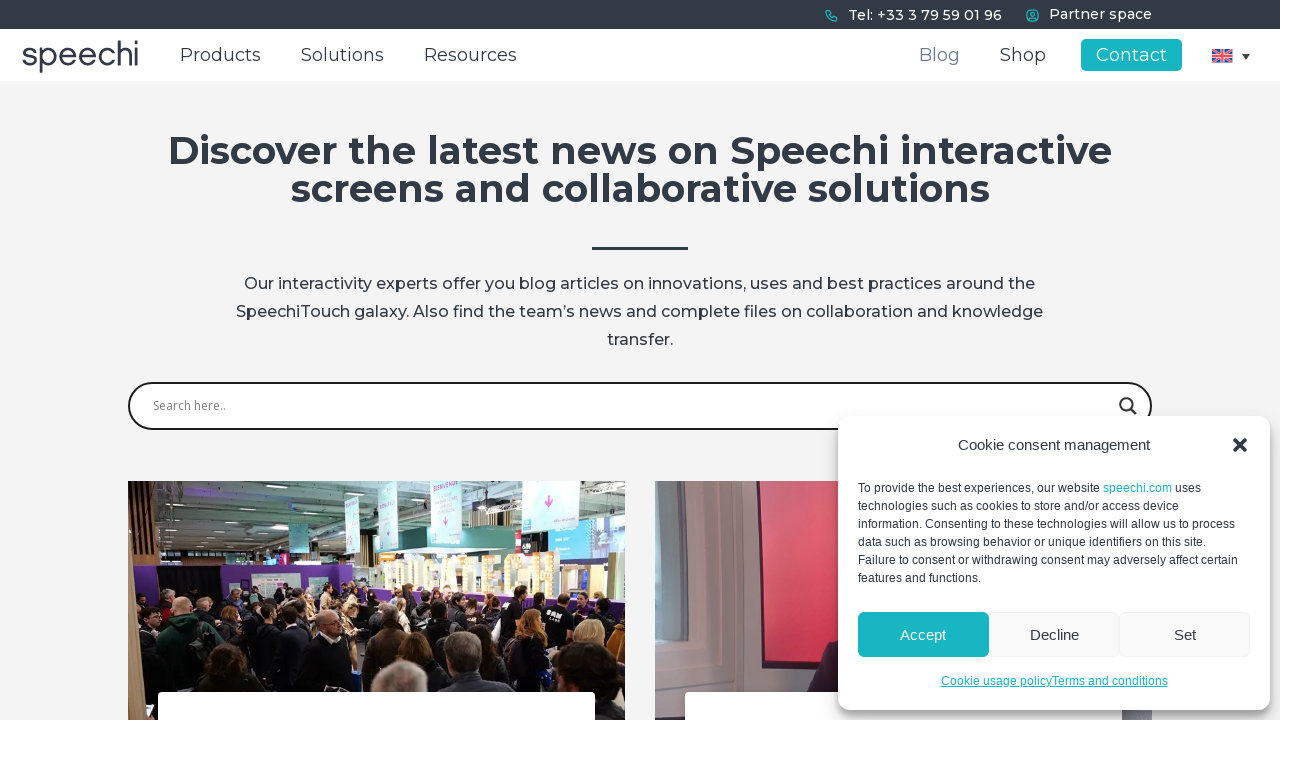

--- FILE ---
content_type: text/html; charset=UTF-8
request_url: https://speechi.com/blog/?ajax=true&hook_0=displayTop%7C28&hook_1=displayNav%7C28&hook_2=displayLeftColumn%7C29&nocache=1684800000000&q=%2Fen%2Fwireless-presentations-byod%2F8912-pack-boitier-wi-fi-miroir-b02-ios-android-mac-windows-2-clickers-plug-play-7061289812527.html
body_size: 86585
content:
<!DOCTYPE html>
<html lang="en-US">
<head><style>img.lazy{min-height:1px}</style><link href="https://speechi.com/wp-content/plugins/w3-total-cache/pub/js/lazyload.min.js" as="script">
	<meta charset="UTF-8" />
<meta http-equiv="X-UA-Compatible" content="IE=edge">
	<link rel="pingback" href="https://speechi.com/xmlrpc.php" />

	<script type="text/javascript">
		document.documentElement.className = 'js';
	</script>
	
	<title>Blog Best interactive whiteboard for Business &amp; Education</title>
<link rel="alternate" hreflang="en" href="https://speechi.com/blog/" />
<link rel="alternate" hreflang="fr" href="https://speechi.com/fr/blog/" />
<link rel="alternate" hreflang="de" href="https://speechi.com/de/blog/" />
<link rel="alternate" hreflang="es" href="https://speechi.com/es/blog/" />
<link rel="alternate" hreflang="x-default" href="https://speechi.com/blog/" />
<!-- Speed of this site is optimised by WP Performance Score Booster plugin v2.2.3 - https://dipakgajjar.com/wp-performance-score-booster/ -->

<!-- Google Tag Manager for WordPress by gtm4wp.com -->
<script data-cfasync="false" data-pagespeed-no-defer>
	var gtm4wp_datalayer_name = "dataLayer";
	var dataLayer = dataLayer || [];
</script>
<!-- End Google Tag Manager for WordPress by gtm4wp.com --><script type="text/javascript">
			let jqueryParams=[],jQuery=function(r){return jqueryParams=[...jqueryParams,r],jQuery},$=function(r){return jqueryParams=[...jqueryParams,r],$};window.jQuery=jQuery,window.$=jQuery;let customHeadScripts=!1;jQuery.fn=jQuery.prototype={},$.fn=jQuery.prototype={},jQuery.noConflict=function(r){if(window.jQuery)return jQuery=window.jQuery,$=window.jQuery,customHeadScripts=!0,jQuery.noConflict},jQuery.ready=function(r){jqueryParams=[...jqueryParams,r]},$.ready=function(r){jqueryParams=[...jqueryParams,r]},jQuery.load=function(r){jqueryParams=[...jqueryParams,r]},$.load=function(r){jqueryParams=[...jqueryParams,r]},jQuery.fn.ready=function(r){jqueryParams=[...jqueryParams,r]},$.fn.ready=function(r){jqueryParams=[...jqueryParams,r]};</script><meta name="dc.title" content="Blog Best interactive whiteboard for Business &amp; Education">
<meta name="dc.description" content="Discover the SPEECHI blog. All the latest news on interactive whiteboards and innovative solutions for collaborative work">
<meta name="dc.relation" content="https://speechi.com/blog/">
<meta name="dc.source" content="https://speechi.com/">
<meta name="dc.language" content="en_US">
<meta name="description" content="Discover the SPEECHI blog. All the latest news on interactive whiteboards and innovative solutions for collaborative work">
<meta name="robots" content="index, follow, max-snippet:-1, max-image-preview:large, max-video-preview:-1">
<link rel="canonical" href="https://speechi.com/blog/">
<meta property="og:url" content="https://speechi.com/blog/">
<meta property="og:site_name" content="Speechi.com">
<meta property="og:locale" content="en_US">
<meta property="og:locale:alternate" content="de_DE">
<meta property="og:locale:alternate" content="es_ES">
<meta property="og:locale:alternate" content="fr_FR">
<meta property="og:type" content="article">
<meta property="article:author" content="">
<meta property="article:publisher" content="">
<meta property="og:title" content="Blog Best interactive whiteboard for Business &amp; Education">
<meta property="og:description" content="Discover the SPEECHI blog. All the latest news on interactive whiteboards and innovative solutions for collaborative work">
<meta property="fb:pages" content="">
<meta property="fb:admins" content="">
<meta property="fb:app_id" content="">
<meta name="twitter:card" content="summary">
<meta name="twitter:site" content="">
<meta name="twitter:creator" content="">
<meta name="twitter:title" content="Blog Best interactive whiteboard for Business &amp; Education">
<meta name="twitter:description" content="Discover the SPEECHI blog. All the latest news on interactive whiteboards and innovative solutions for collaborative work">
<link rel='dns-prefetch' href='//plausible.io' />
<link rel='dns-prefetch' href='//fonts.googleapis.com' />
<meta content="Divi v.4.27.4" name="generator"/><style id='wp-block-library-theme-inline-css' type='text/css'>
.wp-block-audio :where(figcaption){color:#555;font-size:13px;text-align:center}.is-dark-theme .wp-block-audio :where(figcaption){color:#ffffffa6}.wp-block-audio{margin:0 0 1em}.wp-block-code{border:1px solid #ccc;border-radius:4px;font-family:Menlo,Consolas,monaco,monospace;padding:.8em 1em}.wp-block-embed :where(figcaption){color:#555;font-size:13px;text-align:center}.is-dark-theme .wp-block-embed :where(figcaption){color:#ffffffa6}.wp-block-embed{margin:0 0 1em}.blocks-gallery-caption{color:#555;font-size:13px;text-align:center}.is-dark-theme .blocks-gallery-caption{color:#ffffffa6}:root :where(.wp-block-image figcaption){color:#555;font-size:13px;text-align:center}.is-dark-theme :root :where(.wp-block-image figcaption){color:#ffffffa6}.wp-block-image{margin:0 0 1em}.wp-block-pullquote{border-bottom:4px solid;border-top:4px solid;color:currentColor;margin-bottom:1.75em}.wp-block-pullquote cite,.wp-block-pullquote footer,.wp-block-pullquote__citation{color:currentColor;font-size:.8125em;font-style:normal;text-transform:uppercase}.wp-block-quote{border-left:.25em solid;margin:0 0 1.75em;padding-left:1em}.wp-block-quote cite,.wp-block-quote footer{color:currentColor;font-size:.8125em;font-style:normal;position:relative}.wp-block-quote:where(.has-text-align-right){border-left:none;border-right:.25em solid;padding-left:0;padding-right:1em}.wp-block-quote:where(.has-text-align-center){border:none;padding-left:0}.wp-block-quote.is-large,.wp-block-quote.is-style-large,.wp-block-quote:where(.is-style-plain){border:none}.wp-block-search .wp-block-search__label{font-weight:700}.wp-block-search__button{border:1px solid #ccc;padding:.375em .625em}:where(.wp-block-group.has-background){padding:1.25em 2.375em}.wp-block-separator.has-css-opacity{opacity:.4}.wp-block-separator{border:none;border-bottom:2px solid;margin-left:auto;margin-right:auto}.wp-block-separator.has-alpha-channel-opacity{opacity:1}.wp-block-separator:not(.is-style-wide):not(.is-style-dots){width:100px}.wp-block-separator.has-background:not(.is-style-dots){border-bottom:none;height:1px}.wp-block-separator.has-background:not(.is-style-wide):not(.is-style-dots){height:2px}.wp-block-table{margin:0 0 1em}.wp-block-table td,.wp-block-table th{word-break:normal}.wp-block-table :where(figcaption){color:#555;font-size:13px;text-align:center}.is-dark-theme .wp-block-table :where(figcaption){color:#ffffffa6}.wp-block-video :where(figcaption){color:#555;font-size:13px;text-align:center}.is-dark-theme .wp-block-video :where(figcaption){color:#ffffffa6}.wp-block-video{margin:0 0 1em}:root :where(.wp-block-template-part.has-background){margin-bottom:0;margin-top:0;padding:1.25em 2.375em}
</style>
<style id='wpseopress-local-business-style-inline-css' type='text/css'>
span.wp-block-wpseopress-local-business-field{margin-right:8px}

</style>
<style id='wpseopress-table-of-contents-style-inline-css' type='text/css'>
.wp-block-wpseopress-table-of-contents li.active>a{font-weight:bold}

</style>
<style id='global-styles-inline-css' type='text/css'>
:root{--wp--preset--aspect-ratio--square: 1;--wp--preset--aspect-ratio--4-3: 4/3;--wp--preset--aspect-ratio--3-4: 3/4;--wp--preset--aspect-ratio--3-2: 3/2;--wp--preset--aspect-ratio--2-3: 2/3;--wp--preset--aspect-ratio--16-9: 16/9;--wp--preset--aspect-ratio--9-16: 9/16;--wp--preset--color--black: #000000;--wp--preset--color--cyan-bluish-gray: #abb8c3;--wp--preset--color--white: #ffffff;--wp--preset--color--pale-pink: #f78da7;--wp--preset--color--vivid-red: #cf2e2e;--wp--preset--color--luminous-vivid-orange: #ff6900;--wp--preset--color--luminous-vivid-amber: #fcb900;--wp--preset--color--light-green-cyan: #7bdcb5;--wp--preset--color--vivid-green-cyan: #00d084;--wp--preset--color--pale-cyan-blue: #8ed1fc;--wp--preset--color--vivid-cyan-blue: #0693e3;--wp--preset--color--vivid-purple: #9b51e0;--wp--preset--gradient--vivid-cyan-blue-to-vivid-purple: linear-gradient(135deg,rgba(6,147,227,1) 0%,rgb(155,81,224) 100%);--wp--preset--gradient--light-green-cyan-to-vivid-green-cyan: linear-gradient(135deg,rgb(122,220,180) 0%,rgb(0,208,130) 100%);--wp--preset--gradient--luminous-vivid-amber-to-luminous-vivid-orange: linear-gradient(135deg,rgba(252,185,0,1) 0%,rgba(255,105,0,1) 100%);--wp--preset--gradient--luminous-vivid-orange-to-vivid-red: linear-gradient(135deg,rgba(255,105,0,1) 0%,rgb(207,46,46) 100%);--wp--preset--gradient--very-light-gray-to-cyan-bluish-gray: linear-gradient(135deg,rgb(238,238,238) 0%,rgb(169,184,195) 100%);--wp--preset--gradient--cool-to-warm-spectrum: linear-gradient(135deg,rgb(74,234,220) 0%,rgb(151,120,209) 20%,rgb(207,42,186) 40%,rgb(238,44,130) 60%,rgb(251,105,98) 80%,rgb(254,248,76) 100%);--wp--preset--gradient--blush-light-purple: linear-gradient(135deg,rgb(255,206,236) 0%,rgb(152,150,240) 100%);--wp--preset--gradient--blush-bordeaux: linear-gradient(135deg,rgb(254,205,165) 0%,rgb(254,45,45) 50%,rgb(107,0,62) 100%);--wp--preset--gradient--luminous-dusk: linear-gradient(135deg,rgb(255,203,112) 0%,rgb(199,81,192) 50%,rgb(65,88,208) 100%);--wp--preset--gradient--pale-ocean: linear-gradient(135deg,rgb(255,245,203) 0%,rgb(182,227,212) 50%,rgb(51,167,181) 100%);--wp--preset--gradient--electric-grass: linear-gradient(135deg,rgb(202,248,128) 0%,rgb(113,206,126) 100%);--wp--preset--gradient--midnight: linear-gradient(135deg,rgb(2,3,129) 0%,rgb(40,116,252) 100%);--wp--preset--font-size--small: 13px;--wp--preset--font-size--medium: 20px;--wp--preset--font-size--large: 36px;--wp--preset--font-size--x-large: 42px;--wp--preset--spacing--20: 0.44rem;--wp--preset--spacing--30: 0.67rem;--wp--preset--spacing--40: 1rem;--wp--preset--spacing--50: 1.5rem;--wp--preset--spacing--60: 2.25rem;--wp--preset--spacing--70: 3.38rem;--wp--preset--spacing--80: 5.06rem;--wp--preset--shadow--natural: 6px 6px 9px rgba(0, 0, 0, 0.2);--wp--preset--shadow--deep: 12px 12px 50px rgba(0, 0, 0, 0.4);--wp--preset--shadow--sharp: 6px 6px 0px rgba(0, 0, 0, 0.2);--wp--preset--shadow--outlined: 6px 6px 0px -3px rgba(255, 255, 255, 1), 6px 6px rgba(0, 0, 0, 1);--wp--preset--shadow--crisp: 6px 6px 0px rgba(0, 0, 0, 1);}:root { --wp--style--global--content-size: 823px;--wp--style--global--wide-size: 1080px; }:where(body) { margin: 0; }.wp-site-blocks > .alignleft { float: left; margin-right: 2em; }.wp-site-blocks > .alignright { float: right; margin-left: 2em; }.wp-site-blocks > .aligncenter { justify-content: center; margin-left: auto; margin-right: auto; }:where(.is-layout-flex){gap: 0.5em;}:where(.is-layout-grid){gap: 0.5em;}.is-layout-flow > .alignleft{float: left;margin-inline-start: 0;margin-inline-end: 2em;}.is-layout-flow > .alignright{float: right;margin-inline-start: 2em;margin-inline-end: 0;}.is-layout-flow > .aligncenter{margin-left: auto !important;margin-right: auto !important;}.is-layout-constrained > .alignleft{float: left;margin-inline-start: 0;margin-inline-end: 2em;}.is-layout-constrained > .alignright{float: right;margin-inline-start: 2em;margin-inline-end: 0;}.is-layout-constrained > .aligncenter{margin-left: auto !important;margin-right: auto !important;}.is-layout-constrained > :where(:not(.alignleft):not(.alignright):not(.alignfull)){max-width: var(--wp--style--global--content-size);margin-left: auto !important;margin-right: auto !important;}.is-layout-constrained > .alignwide{max-width: var(--wp--style--global--wide-size);}body .is-layout-flex{display: flex;}.is-layout-flex{flex-wrap: wrap;align-items: center;}.is-layout-flex > :is(*, div){margin: 0;}body .is-layout-grid{display: grid;}.is-layout-grid > :is(*, div){margin: 0;}body{padding-top: 0px;padding-right: 0px;padding-bottom: 0px;padding-left: 0px;}:root :where(.wp-element-button, .wp-block-button__link){background-color: #32373c;border-width: 0;color: #fff;font-family: inherit;font-size: inherit;line-height: inherit;padding: calc(0.667em + 2px) calc(1.333em + 2px);text-decoration: none;}.has-black-color{color: var(--wp--preset--color--black) !important;}.has-cyan-bluish-gray-color{color: var(--wp--preset--color--cyan-bluish-gray) !important;}.has-white-color{color: var(--wp--preset--color--white) !important;}.has-pale-pink-color{color: var(--wp--preset--color--pale-pink) !important;}.has-vivid-red-color{color: var(--wp--preset--color--vivid-red) !important;}.has-luminous-vivid-orange-color{color: var(--wp--preset--color--luminous-vivid-orange) !important;}.has-luminous-vivid-amber-color{color: var(--wp--preset--color--luminous-vivid-amber) !important;}.has-light-green-cyan-color{color: var(--wp--preset--color--light-green-cyan) !important;}.has-vivid-green-cyan-color{color: var(--wp--preset--color--vivid-green-cyan) !important;}.has-pale-cyan-blue-color{color: var(--wp--preset--color--pale-cyan-blue) !important;}.has-vivid-cyan-blue-color{color: var(--wp--preset--color--vivid-cyan-blue) !important;}.has-vivid-purple-color{color: var(--wp--preset--color--vivid-purple) !important;}.has-black-background-color{background-color: var(--wp--preset--color--black) !important;}.has-cyan-bluish-gray-background-color{background-color: var(--wp--preset--color--cyan-bluish-gray) !important;}.has-white-background-color{background-color: var(--wp--preset--color--white) !important;}.has-pale-pink-background-color{background-color: var(--wp--preset--color--pale-pink) !important;}.has-vivid-red-background-color{background-color: var(--wp--preset--color--vivid-red) !important;}.has-luminous-vivid-orange-background-color{background-color: var(--wp--preset--color--luminous-vivid-orange) !important;}.has-luminous-vivid-amber-background-color{background-color: var(--wp--preset--color--luminous-vivid-amber) !important;}.has-light-green-cyan-background-color{background-color: var(--wp--preset--color--light-green-cyan) !important;}.has-vivid-green-cyan-background-color{background-color: var(--wp--preset--color--vivid-green-cyan) !important;}.has-pale-cyan-blue-background-color{background-color: var(--wp--preset--color--pale-cyan-blue) !important;}.has-vivid-cyan-blue-background-color{background-color: var(--wp--preset--color--vivid-cyan-blue) !important;}.has-vivid-purple-background-color{background-color: var(--wp--preset--color--vivid-purple) !important;}.has-black-border-color{border-color: var(--wp--preset--color--black) !important;}.has-cyan-bluish-gray-border-color{border-color: var(--wp--preset--color--cyan-bluish-gray) !important;}.has-white-border-color{border-color: var(--wp--preset--color--white) !important;}.has-pale-pink-border-color{border-color: var(--wp--preset--color--pale-pink) !important;}.has-vivid-red-border-color{border-color: var(--wp--preset--color--vivid-red) !important;}.has-luminous-vivid-orange-border-color{border-color: var(--wp--preset--color--luminous-vivid-orange) !important;}.has-luminous-vivid-amber-border-color{border-color: var(--wp--preset--color--luminous-vivid-amber) !important;}.has-light-green-cyan-border-color{border-color: var(--wp--preset--color--light-green-cyan) !important;}.has-vivid-green-cyan-border-color{border-color: var(--wp--preset--color--vivid-green-cyan) !important;}.has-pale-cyan-blue-border-color{border-color: var(--wp--preset--color--pale-cyan-blue) !important;}.has-vivid-cyan-blue-border-color{border-color: var(--wp--preset--color--vivid-cyan-blue) !important;}.has-vivid-purple-border-color{border-color: var(--wp--preset--color--vivid-purple) !important;}.has-vivid-cyan-blue-to-vivid-purple-gradient-background{background: var(--wp--preset--gradient--vivid-cyan-blue-to-vivid-purple) !important;}.has-light-green-cyan-to-vivid-green-cyan-gradient-background{background: var(--wp--preset--gradient--light-green-cyan-to-vivid-green-cyan) !important;}.has-luminous-vivid-amber-to-luminous-vivid-orange-gradient-background{background: var(--wp--preset--gradient--luminous-vivid-amber-to-luminous-vivid-orange) !important;}.has-luminous-vivid-orange-to-vivid-red-gradient-background{background: var(--wp--preset--gradient--luminous-vivid-orange-to-vivid-red) !important;}.has-very-light-gray-to-cyan-bluish-gray-gradient-background{background: var(--wp--preset--gradient--very-light-gray-to-cyan-bluish-gray) !important;}.has-cool-to-warm-spectrum-gradient-background{background: var(--wp--preset--gradient--cool-to-warm-spectrum) !important;}.has-blush-light-purple-gradient-background{background: var(--wp--preset--gradient--blush-light-purple) !important;}.has-blush-bordeaux-gradient-background{background: var(--wp--preset--gradient--blush-bordeaux) !important;}.has-luminous-dusk-gradient-background{background: var(--wp--preset--gradient--luminous-dusk) !important;}.has-pale-ocean-gradient-background{background: var(--wp--preset--gradient--pale-ocean) !important;}.has-electric-grass-gradient-background{background: var(--wp--preset--gradient--electric-grass) !important;}.has-midnight-gradient-background{background: var(--wp--preset--gradient--midnight) !important;}.has-small-font-size{font-size: var(--wp--preset--font-size--small) !important;}.has-medium-font-size{font-size: var(--wp--preset--font-size--medium) !important;}.has-large-font-size{font-size: var(--wp--preset--font-size--large) !important;}.has-x-large-font-size{font-size: var(--wp--preset--font-size--x-large) !important;}
:where(.wp-block-post-template.is-layout-flex){gap: 1.25em;}:where(.wp-block-post-template.is-layout-grid){gap: 1.25em;}
:where(.wp-block-columns.is-layout-flex){gap: 2em;}:where(.wp-block-columns.is-layout-grid){gap: 2em;}
:root :where(.wp-block-pullquote){font-size: 1.5em;line-height: 1.6;}
</style>
<link rel='stylesheet' id='df-lib-styles-css' href='https://speechi.com/wp-content/plugins/diviflash/public/css/lib/df_lib_styles.css' type='text/css' media='all' />
<style id='df-lib-styles-inline-css' type='text/css'>

			#top-menu-nav .nav li:not(:last-child) {
				padding-right: px;
			}
		
</style>
<link rel='stylesheet' id='df-builder-styles-css' href='https://speechi.com/wp-content/plugins/diviflash/public/css/df-builder-styles.css' type='text/css' media='all' />
<link rel='stylesheet' id='df-popup-styles-css' href='https://speechi.com/wp-content/plugins/diviflash/public/css/popup-custom.css' type='text/css' media='all' />
<link rel='stylesheet' id='ubermenu-montserrat-css' href='//fonts.googleapis.com/css?family=Montserrat%3A%2C300%2C400%2C700&#038;ver=6.8.3' type='text/css' media='all' />
<link rel='stylesheet' id='cmplz-general-css' href='https://speechi.com/wp-content/plugins/complianz-gdpr-premium/assets/css/cookieblocker.min.css' type='text/css' media='all' />
<link rel='stylesheet' id='dcl-slick-css' href='https://speechi.com/wp-content/plugins/wow-carousel-for-divi-lite/assets/libs/slick/slick.min.css' type='text/css' media='all' />
<link rel='stylesheet' id='dcl-magnific-css' href='https://speechi.com/wp-content/plugins/wow-carousel-for-divi-lite/assets/libs/magnific/magnific-popup.min.css' type='text/css' media='all' />
<link rel='stylesheet' id='dcl-frontend-css' href='https://speechi.com/wp-content/plugins/wow-carousel-for-divi-lite/assets//css/frontend.css?id=55970f10adb956f5c2bba3c9110fddc3&#038;ver=2.1.4' type='text/css' media='all' />
<link rel='stylesheet' id='cms-navigation-style-base-css' href='https://speechi.com/wp-content/plugins/wpml-cms-nav/res/css/cms-navigation-base.css' type='text/css' media='screen' />
<link rel='stylesheet' id='cms-navigation-style-css' href='https://speechi.com/wp-content/plugins/wpml-cms-nav/res/css/cms-navigation.css' type='text/css' media='screen' />
<link rel='stylesheet' id='et-divi-open-sans-css' href='https://fonts.googleapis.com/css?family=Open+Sans:300italic,400italic,600italic,700italic,800italic,400,300,600,700,800&#038;subset=cyrillic,cyrillic-ext,greek,greek-ext,hebrew,latin,latin-ext,vietnamese&#038;display=swap' type='text/css' media='all' />
<link rel='stylesheet' id='wpdreams-asl-basic-css' href='https://speechi.com/wp-content/plugins/ajax-search-lite/css/style.basic.css' type='text/css' media='all' />
<style id='wpdreams-asl-basic-inline-css' type='text/css'>

					div[id*='ajaxsearchlitesettings'].searchsettings .asl_option_inner label {
						font-size: 0px !important;
						color: rgba(0, 0, 0, 0);
					}
					div[id*='ajaxsearchlitesettings'].searchsettings .asl_option_inner label:after {
						font-size: 11px !important;
						position: absolute;
						top: 0;
						left: 0;
						z-index: 1;
					}
					.asl_w_container {
						width: 100%;
						margin: 0px 0px 0px 0px;
						min-width: 200px;
					}
					div[id*='ajaxsearchlite'].asl_m {
						width: 100%;
					}
					div[id*='ajaxsearchliteres'].wpdreams_asl_results div.resdrg span.highlighted {
						font-weight: bold;
						color: rgba(217, 49, 43, 1);
						background-color: rgba(238, 238, 238, 1);
					}
					div[id*='ajaxsearchliteres'].wpdreams_asl_results .results img.asl_image {
						width: 70px;
						height: 70px;
						object-fit: cover;
					}
					div[id*='ajaxsearchlite'].asl_r .results {
						max-height: none;
					}
					div[id*='ajaxsearchlite'].asl_r {
						position: absolute;
					}
				
							.asl_w, .asl_w * {font-family:&quot;Montserrat&quot; !important;}
							.asl_m input[type=search]::placeholder{font-family:&quot;Montserrat&quot; !important;}
							.asl_m input[type=search]::-webkit-input-placeholder{font-family:&quot;Montserrat&quot; !important;}
							.asl_m input[type=search]::-moz-placeholder{font-family:&quot;Montserrat&quot; !important;}
							.asl_m input[type=search]:-ms-input-placeholder{font-family:&quot;Montserrat&quot; !important;}
						
						div.asl_r.asl_w.vertical .results .item::after {
							display: block;
							position: absolute;
							bottom: 0;
							content: '';
							height: 1px;
							width: 100%;
							background: #D8D8D8;
						}
						div.asl_r.asl_w.vertical .results .item.asl_last_item::after {
							display: none;
						}
					
</style>
<link rel='stylesheet' id='wpdreams-asl-instance-css' href='https://speechi.com/wp-content/plugins/ajax-search-lite/css/style-curvy-black.css' type='text/css' media='all' />
<style id='divi-style-inline-inline-css' type='text/css'>
/*!
Theme Name: Divi
Theme URI: http://www.elegantthemes.com/gallery/divi/
Version: 4.27.4
Description: Smart. Flexible. Beautiful. Divi is the most powerful theme in our collection.
Author: Elegant Themes
Author URI: http://www.elegantthemes.com
License: GNU General Public License v2
License URI: http://www.gnu.org/licenses/gpl-2.0.html
*/

a,abbr,acronym,address,applet,b,big,blockquote,body,center,cite,code,dd,del,dfn,div,dl,dt,em,fieldset,font,form,h1,h2,h3,h4,h5,h6,html,i,iframe,img,ins,kbd,label,legend,li,object,ol,p,pre,q,s,samp,small,span,strike,strong,sub,sup,tt,u,ul,var{margin:0;padding:0;border:0;outline:0;font-size:100%;-ms-text-size-adjust:100%;-webkit-text-size-adjust:100%;vertical-align:baseline;background:transparent}body{line-height:1}ol,ul{list-style:none}blockquote,q{quotes:none}blockquote:after,blockquote:before,q:after,q:before{content:"";content:none}blockquote{margin:20px 0 30px;border-left:5px solid;padding-left:20px}:focus{outline:0}del{text-decoration:line-through}pre{overflow:auto;padding:10px}figure{margin:0}table{border-collapse:collapse;border-spacing:0}article,aside,footer,header,hgroup,nav,section{display:block}body{font-family:Open Sans,Arial,sans-serif;font-size:14px;color:#666;background-color:#fff;line-height:1.7em;font-weight:500;-webkit-font-smoothing:antialiased;-moz-osx-font-smoothing:grayscale}body.page-template-page-template-blank-php #page-container{padding-top:0!important}body.et_cover_background{background-size:cover!important;background-position:top!important;background-repeat:no-repeat!important;background-attachment:fixed}a{color:#2ea3f2}a,a:hover{text-decoration:none}p{padding-bottom:1em}p:not(.has-background):last-of-type{padding-bottom:0}p.et_normal_padding{padding-bottom:1em}strong{font-weight:700}cite,em,i{font-style:italic}code,pre{font-family:Courier New,monospace;margin-bottom:10px}ins{text-decoration:none}sub,sup{height:0;line-height:1;position:relative;vertical-align:baseline}sup{bottom:.8em}sub{top:.3em}dl{margin:0 0 1.5em}dl dt{font-weight:700}dd{margin-left:1.5em}blockquote p{padding-bottom:0}embed,iframe,object,video{max-width:100%}h1,h2,h3,h4,h5,h6{color:#333;padding-bottom:10px;line-height:1em;font-weight:500}h1 a,h2 a,h3 a,h4 a,h5 a,h6 a{color:inherit}h1{font-size:30px}h2{font-size:26px}h3{font-size:22px}h4{font-size:18px}h5{font-size:16px}h6{font-size:14px}input{-webkit-appearance:none}input[type=checkbox]{-webkit-appearance:checkbox}input[type=radio]{-webkit-appearance:radio}input.text,input.title,input[type=email],input[type=password],input[type=tel],input[type=text],select,textarea{background-color:#fff;border:1px solid #bbb;padding:2px;color:#4e4e4e}input.text:focus,input.title:focus,input[type=text]:focus,select:focus,textarea:focus{border-color:#2d3940;color:#3e3e3e}input.text,input.title,input[type=text],select,textarea{margin:0}textarea{padding:4px}button,input,select,textarea{font-family:inherit}img{max-width:100%;height:auto}.clear{clear:both}br.clear{margin:0;padding:0}.pagination{clear:both}#et_search_icon:hover,.et-social-icon a:hover,.et_password_protected_form .et_submit_button,.form-submit .et_pb_buttontton.alt.disabled,.nav-single a,.posted_in a{color:#2ea3f2}.et-search-form,blockquote{border-color:#2ea3f2}#main-content{background-color:#fff}.container{width:80%;max-width:1080px;margin:auto;position:relative}body:not(.et-tb) #main-content .container,body:not(.et-tb-has-header) #main-content .container{padding-top:58px}.et_full_width_page #main-content .container:before{display:none}.main_title{margin-bottom:20px}.et_password_protected_form .et_submit_button:hover,.form-submit .et_pb_button:hover{background:rgba(0,0,0,.05)}.et_button_icon_visible .et_pb_button{padding-right:2em;padding-left:.7em}.et_button_icon_visible .et_pb_button:after{opacity:1;margin-left:0}.et_button_left .et_pb_button:hover:after{left:.15em}.et_button_left .et_pb_button:after{margin-left:0;left:1em}.et_button_icon_visible.et_button_left .et_pb_button,.et_button_left .et_pb_button:hover,.et_button_left .et_pb_module .et_pb_button:hover{padding-left:2em;padding-right:.7em}.et_button_icon_visible.et_button_left .et_pb_button:after,.et_button_left .et_pb_button:hover:after{left:.15em}.et_password_protected_form .et_submit_button:hover,.form-submit .et_pb_button:hover{padding:.3em 1em}.et_button_no_icon .et_pb_button:after{display:none}.et_button_no_icon.et_button_icon_visible.et_button_left .et_pb_button,.et_button_no_icon.et_button_left .et_pb_button:hover,.et_button_no_icon .et_pb_button,.et_button_no_icon .et_pb_button:hover{padding:.3em 1em!important}.et_button_custom_icon .et_pb_button:after{line-height:1.7em}.et_button_custom_icon.et_button_icon_visible .et_pb_button:after,.et_button_custom_icon .et_pb_button:hover:after{margin-left:.3em}#left-area .post_format-post-format-gallery .wp-block-gallery:first-of-type{padding:0;margin-bottom:-16px}.entry-content table:not(.variations){border:1px solid #eee;margin:0 0 15px;text-align:left;width:100%}.entry-content thead th,.entry-content tr th{color:#555;font-weight:700;padding:9px 24px}.entry-content tr td{border-top:1px solid #eee;padding:6px 24px}#left-area ul,.entry-content ul,.et-l--body ul,.et-l--footer ul,.et-l--header ul{list-style-type:disc;padding:0 0 23px 1em;line-height:26px}#left-area ol,.entry-content ol,.et-l--body ol,.et-l--footer ol,.et-l--header ol{list-style-type:decimal;list-style-position:inside;padding:0 0 23px;line-height:26px}#left-area ul li ul,.entry-content ul li ol{padding:2px 0 2px 20px}#left-area ol li ul,.entry-content ol li ol,.et-l--body ol li ol,.et-l--footer ol li ol,.et-l--header ol li ol{padding:2px 0 2px 35px}#left-area ul.wp-block-gallery{display:-webkit-box;display:-ms-flexbox;display:flex;-ms-flex-wrap:wrap;flex-wrap:wrap;list-style-type:none;padding:0}#left-area ul.products{padding:0!important;line-height:1.7!important;list-style:none!important}.gallery-item a{display:block}.gallery-caption,.gallery-item a{width:90%}#wpadminbar{z-index:100001}#left-area .post-meta{font-size:14px;padding-bottom:15px}#left-area .post-meta a{text-decoration:none;color:#666}#left-area .et_featured_image{padding-bottom:7px}.single .post{padding-bottom:25px}body.single .et_audio_content{margin-bottom:-6px}.nav-single a{text-decoration:none;color:#2ea3f2;font-size:14px;font-weight:400}.nav-previous{float:left}.nav-next{float:right}.et_password_protected_form p input{background-color:#eee;border:none!important;width:100%!important;border-radius:0!important;font-size:14px;color:#999!important;padding:16px!important;-webkit-box-sizing:border-box;box-sizing:border-box}.et_password_protected_form label{display:none}.et_password_protected_form .et_submit_button{font-family:inherit;display:block;float:right;margin:8px auto 0;cursor:pointer}.post-password-required p.nocomments.container{max-width:100%}.post-password-required p.nocomments.container:before{display:none}.aligncenter,div.post .new-post .aligncenter{display:block;margin-left:auto;margin-right:auto}.wp-caption{border:1px solid #ddd;text-align:center;background-color:#f3f3f3;margin-bottom:10px;max-width:96%;padding:8px}.wp-caption.alignleft{margin:0 30px 20px 0}.wp-caption.alignright{margin:0 0 20px 30px}.wp-caption img{margin:0;padding:0;border:0}.wp-caption p.wp-caption-text{font-size:12px;padding:0 4px 5px;margin:0}.alignright{float:right}.alignleft{float:left}img.alignleft{display:inline;float:left;margin-right:15px}img.alignright{display:inline;float:right;margin-left:15px}.page.et_pb_pagebuilder_layout #main-content{background-color:transparent}body #main-content .et_builder_inner_content>h1,body #main-content .et_builder_inner_content>h2,body #main-content .et_builder_inner_content>h3,body #main-content .et_builder_inner_content>h4,body #main-content .et_builder_inner_content>h5,body #main-content .et_builder_inner_content>h6{line-height:1.4em}body #main-content .et_builder_inner_content>p{line-height:1.7em}.wp-block-pullquote{margin:20px 0 30px}.wp-block-pullquote.has-background blockquote{border-left:none}.wp-block-group.has-background{padding:1.5em 1.5em .5em}@media (min-width:981px){#left-area{width:79.125%;padding-bottom:23px}#main-content .container:before{content:"";position:absolute;top:0;height:100%;width:1px;background-color:#e2e2e2}.et_full_width_page #left-area,.et_no_sidebar #left-area{float:none;width:100%!important}.et_full_width_page #left-area{padding-bottom:0}.et_no_sidebar #main-content .container:before{display:none}}@media (max-width:980px){#page-container{padding-top:80px}.et-tb #page-container,.et-tb-has-header #page-container{padding-top:0!important}#left-area,#sidebar{width:100%!important}#main-content .container:before{display:none!important}.et_full_width_page .et_gallery_item:nth-child(4n+1){clear:none}}@media print{#page-container{padding-top:0!important}}#wp-admin-bar-et-use-visual-builder a:before{font-family:ETmodules!important;content:"\e625";font-size:30px!important;width:28px;margin-top:-3px;color:#974df3!important}#wp-admin-bar-et-use-visual-builder:hover a:before{color:#fff!important}#wp-admin-bar-et-use-visual-builder:hover a,#wp-admin-bar-et-use-visual-builder a:hover{transition:background-color .5s ease;-webkit-transition:background-color .5s ease;-moz-transition:background-color .5s ease;background-color:#7e3bd0!important;color:#fff!important}* html .clearfix,:first-child+html .clearfix{zoom:1}.iphone .et_pb_section_video_bg video::-webkit-media-controls-start-playback-button{display:none!important;-webkit-appearance:none}.et_mobile_device .et_pb_section_parallax .et_pb_parallax_css{background-attachment:scroll}.et-social-facebook a.icon:before{content:"\e093"}.et-social-twitter a.icon:before{content:"\e094"}.et-social-google-plus a.icon:before{content:"\e096"}.et-social-instagram a.icon:before{content:"\e09a"}.et-social-rss a.icon:before{content:"\e09e"}.ai1ec-single-event:after{content:" ";display:table;clear:both}.evcal_event_details .evcal_evdata_cell .eventon_details_shading_bot.eventon_details_shading_bot{z-index:3}.wp-block-divi-layout{margin-bottom:1em}*{-webkit-box-sizing:border-box;box-sizing:border-box}#et-info-email:before,#et-info-phone:before,#et_search_icon:before,.comment-reply-link:after,.et-cart-info span:before,.et-pb-arrow-next:before,.et-pb-arrow-prev:before,.et-social-icon a:before,.et_audio_container .mejs-playpause-button button:before,.et_audio_container .mejs-volume-button button:before,.et_overlay:before,.et_password_protected_form .et_submit_button:after,.et_pb_button:after,.et_pb_contact_reset:after,.et_pb_contact_submit:after,.et_pb_font_icon:before,.et_pb_newsletter_button:after,.et_pb_pricing_table_button:after,.et_pb_promo_button:after,.et_pb_testimonial:before,.et_pb_toggle_title:before,.form-submit .et_pb_button:after,.mobile_menu_bar:before,a.et_pb_more_button:after{font-family:ETmodules!important;speak:none;font-style:normal;font-weight:400;-webkit-font-feature-settings:normal;font-feature-settings:normal;font-variant:normal;text-transform:none;line-height:1;-webkit-font-smoothing:antialiased;-moz-osx-font-smoothing:grayscale;text-shadow:0 0;direction:ltr}.et-pb-icon,.et_pb_custom_button_icon.et_pb_button:after,.et_pb_login .et_pb_custom_button_icon.et_pb_button:after,.et_pb_woo_custom_button_icon .button.et_pb_custom_button_icon.et_pb_button:after,.et_pb_woo_custom_button_icon .button.et_pb_custom_button_icon.et_pb_button:hover:after{content:attr(data-icon)}.et-pb-icon{font-family:ETmodules;speak:none;font-weight:400;-webkit-font-feature-settings:normal;font-feature-settings:normal;font-variant:normal;text-transform:none;line-height:1;-webkit-font-smoothing:antialiased;font-size:96px;font-style:normal;display:inline-block;-webkit-box-sizing:border-box;box-sizing:border-box;direction:ltr}#et-ajax-saving{display:none;-webkit-transition:background .3s,-webkit-box-shadow .3s;transition:background .3s,-webkit-box-shadow .3s;transition:background .3s,box-shadow .3s;transition:background .3s,box-shadow .3s,-webkit-box-shadow .3s;-webkit-box-shadow:rgba(0,139,219,.247059) 0 0 60px;box-shadow:0 0 60px rgba(0,139,219,.247059);position:fixed;top:50%;left:50%;width:50px;height:50px;background:#fff;border-radius:50px;margin:-25px 0 0 -25px;z-index:999999;text-align:center}#et-ajax-saving img{margin:9px}.et-safe-mode-indicator,.et-safe-mode-indicator:focus,.et-safe-mode-indicator:hover{-webkit-box-shadow:0 5px 10px rgba(41,196,169,.15);box-shadow:0 5px 10px rgba(41,196,169,.15);background:#29c4a9;color:#fff;font-size:14px;font-weight:600;padding:12px;line-height:16px;border-radius:3px;position:fixed;bottom:30px;right:30px;z-index:999999;text-decoration:none;font-family:Open Sans,sans-serif;-webkit-font-smoothing:antialiased;-moz-osx-font-smoothing:grayscale}.et_pb_button{font-size:20px;font-weight:500;padding:.3em 1em;line-height:1.7em!important;background-color:transparent;background-size:cover;background-position:50%;background-repeat:no-repeat;border:2px solid;border-radius:3px;-webkit-transition-duration:.2s;transition-duration:.2s;-webkit-transition-property:all!important;transition-property:all!important}.et_pb_button,.et_pb_button_inner{position:relative}.et_pb_button:hover,.et_pb_module .et_pb_button:hover{border:2px solid transparent;padding:.3em 2em .3em .7em}.et_pb_button:hover{background-color:hsla(0,0%,100%,.2)}.et_pb_bg_layout_light.et_pb_button:hover,.et_pb_bg_layout_light .et_pb_button:hover{background-color:rgba(0,0,0,.05)}.et_pb_button:after,.et_pb_button:before{font-size:32px;line-height:1em;content:"\35";opacity:0;position:absolute;margin-left:-1em;-webkit-transition:all .2s;transition:all .2s;text-transform:none;-webkit-font-feature-settings:"kern" off;font-feature-settings:"kern" off;font-variant:none;font-style:normal;font-weight:400;text-shadow:none}.et_pb_button.et_hover_enabled:hover:after,.et_pb_button.et_pb_hovered:hover:after{-webkit-transition:none!important;transition:none!important}.et_pb_button:before{display:none}.et_pb_button:hover:after{opacity:1;margin-left:0}.et_pb_column_1_3 h1,.et_pb_column_1_4 h1,.et_pb_column_1_5 h1,.et_pb_column_1_6 h1,.et_pb_column_2_5 h1{font-size:26px}.et_pb_column_1_3 h2,.et_pb_column_1_4 h2,.et_pb_column_1_5 h2,.et_pb_column_1_6 h2,.et_pb_column_2_5 h2{font-size:23px}.et_pb_column_1_3 h3,.et_pb_column_1_4 h3,.et_pb_column_1_5 h3,.et_pb_column_1_6 h3,.et_pb_column_2_5 h3{font-size:20px}.et_pb_column_1_3 h4,.et_pb_column_1_4 h4,.et_pb_column_1_5 h4,.et_pb_column_1_6 h4,.et_pb_column_2_5 h4{font-size:18px}.et_pb_column_1_3 h5,.et_pb_column_1_4 h5,.et_pb_column_1_5 h5,.et_pb_column_1_6 h5,.et_pb_column_2_5 h5{font-size:16px}.et_pb_column_1_3 h6,.et_pb_column_1_4 h6,.et_pb_column_1_5 h6,.et_pb_column_1_6 h6,.et_pb_column_2_5 h6{font-size:15px}.et_pb_bg_layout_dark,.et_pb_bg_layout_dark h1,.et_pb_bg_layout_dark h2,.et_pb_bg_layout_dark h3,.et_pb_bg_layout_dark h4,.et_pb_bg_layout_dark h5,.et_pb_bg_layout_dark h6{color:#fff!important}.et_pb_module.et_pb_text_align_left{text-align:left}.et_pb_module.et_pb_text_align_center{text-align:center}.et_pb_module.et_pb_text_align_right{text-align:right}.et_pb_module.et_pb_text_align_justified{text-align:justify}.clearfix:after{visibility:hidden;display:block;font-size:0;content:" ";clear:both;height:0}.et_pb_bg_layout_light .et_pb_more_button{color:#2ea3f2}.et_builder_inner_content{position:relative;z-index:1}header .et_builder_inner_content{z-index:2}.et_pb_css_mix_blend_mode_passthrough{mix-blend-mode:unset!important}.et_pb_image_container{margin:-20px -20px 29px}.et_pb_module_inner{position:relative}.et_hover_enabled_preview{z-index:2}.et_hover_enabled:hover{position:relative;z-index:2}.et_pb_all_tabs,.et_pb_module,.et_pb_posts_nav a,.et_pb_tab,.et_pb_with_background{position:relative;background-size:cover;background-position:50%;background-repeat:no-repeat}.et_pb_background_mask,.et_pb_background_pattern{bottom:0;left:0;position:absolute;right:0;top:0}.et_pb_background_mask{background-size:calc(100% + 2px) calc(100% + 2px);background-repeat:no-repeat;background-position:50%;overflow:hidden}.et_pb_background_pattern{background-position:0 0;background-repeat:repeat}.et_pb_with_border{position:relative;border:0 solid #333}.post-password-required .et_pb_row{padding:0;width:100%}.post-password-required .et_password_protected_form{min-height:0}body.et_pb_pagebuilder_layout.et_pb_show_title .post-password-required .et_password_protected_form h1,body:not(.et_pb_pagebuilder_layout) .post-password-required .et_password_protected_form h1{display:none}.et_pb_no_bg{padding:0!important}.et_overlay.et_pb_inline_icon:before,.et_pb_inline_icon:before{content:attr(data-icon)}.et_pb_more_button{color:inherit;text-shadow:none;text-decoration:none;display:inline-block;margin-top:20px}.et_parallax_bg_wrap{overflow:hidden;position:absolute;top:0;right:0;bottom:0;left:0}.et_parallax_bg{background-repeat:no-repeat;background-position:top;background-size:cover;position:absolute;bottom:0;left:0;width:100%;height:100%;display:block}.et_parallax_bg.et_parallax_bg__hover,.et_parallax_bg.et_parallax_bg_phone,.et_parallax_bg.et_parallax_bg_tablet,.et_parallax_gradient.et_parallax_gradient__hover,.et_parallax_gradient.et_parallax_gradient_phone,.et_parallax_gradient.et_parallax_gradient_tablet,.et_pb_section_parallax_hover:hover .et_parallax_bg:not(.et_parallax_bg__hover),.et_pb_section_parallax_hover:hover .et_parallax_gradient:not(.et_parallax_gradient__hover){display:none}.et_pb_section_parallax_hover:hover .et_parallax_bg.et_parallax_bg__hover,.et_pb_section_parallax_hover:hover .et_parallax_gradient.et_parallax_gradient__hover{display:block}.et_parallax_gradient{bottom:0;display:block;left:0;position:absolute;right:0;top:0}.et_pb_module.et_pb_section_parallax,.et_pb_posts_nav a.et_pb_section_parallax,.et_pb_tab.et_pb_section_parallax{position:relative}.et_pb_section_parallax .et_pb_parallax_css,.et_pb_slides .et_parallax_bg.et_pb_parallax_css{background-attachment:fixed}body.et-bfb .et_pb_section_parallax .et_pb_parallax_css,body.et-bfb .et_pb_slides .et_parallax_bg.et_pb_parallax_css{background-attachment:scroll;bottom:auto}.et_pb_section_parallax.et_pb_column .et_pb_module,.et_pb_section_parallax.et_pb_row .et_pb_column,.et_pb_section_parallax.et_pb_row .et_pb_module{z-index:9;position:relative}.et_pb_more_button:hover:after{opacity:1;margin-left:0}.et_pb_preload .et_pb_section_video_bg,.et_pb_preload>div{visibility:hidden}.et_pb_preload,.et_pb_section.et_pb_section_video.et_pb_preload{position:relative;background:#464646!important}.et_pb_preload:before{content:"";position:absolute;top:50%;left:50%;background:url(https://speechi.com/wp-content/themes/Divi/includes/builder/styles/images/preloader.gif) no-repeat;border-radius:32px;width:32px;height:32px;margin:-16px 0 0 -16px}.box-shadow-overlay{position:absolute;top:0;left:0;width:100%;height:100%;z-index:10;pointer-events:none}.et_pb_section>.box-shadow-overlay~.et_pb_row{z-index:11}body.safari .section_has_divider{will-change:transform}.et_pb_row>.box-shadow-overlay{z-index:8}.has-box-shadow-overlay{position:relative}.et_clickable{cursor:pointer}.screen-reader-text{border:0;clip:rect(1px,1px,1px,1px);-webkit-clip-path:inset(50%);clip-path:inset(50%);height:1px;margin:-1px;overflow:hidden;padding:0;position:absolute!important;width:1px;word-wrap:normal!important}.et_multi_view_hidden,.et_multi_view_hidden_image{display:none!important}@keyframes multi-view-image-fade{0%{opacity:0}10%{opacity:.1}20%{opacity:.2}30%{opacity:.3}40%{opacity:.4}50%{opacity:.5}60%{opacity:.6}70%{opacity:.7}80%{opacity:.8}90%{opacity:.9}to{opacity:1}}.et_multi_view_image__loading{visibility:hidden}.et_multi_view_image__loaded{-webkit-animation:multi-view-image-fade .5s;animation:multi-view-image-fade .5s}#et-pb-motion-effects-offset-tracker{visibility:hidden!important;opacity:0;position:absolute;top:0;left:0}.et-pb-before-scroll-animation{opacity:0}header.et-l.et-l--header:after{clear:both;display:block;content:""}.et_pb_module{-webkit-animation-timing-function:linear;animation-timing-function:linear;-webkit-animation-duration:.2s;animation-duration:.2s}@-webkit-keyframes fadeBottom{0%{opacity:0;-webkit-transform:translateY(10%);transform:translateY(10%)}to{opacity:1;-webkit-transform:translateY(0);transform:translateY(0)}}@keyframes fadeBottom{0%{opacity:0;-webkit-transform:translateY(10%);transform:translateY(10%)}to{opacity:1;-webkit-transform:translateY(0);transform:translateY(0)}}@-webkit-keyframes fadeLeft{0%{opacity:0;-webkit-transform:translateX(-10%);transform:translateX(-10%)}to{opacity:1;-webkit-transform:translateX(0);transform:translateX(0)}}@keyframes fadeLeft{0%{opacity:0;-webkit-transform:translateX(-10%);transform:translateX(-10%)}to{opacity:1;-webkit-transform:translateX(0);transform:translateX(0)}}@-webkit-keyframes fadeRight{0%{opacity:0;-webkit-transform:translateX(10%);transform:translateX(10%)}to{opacity:1;-webkit-transform:translateX(0);transform:translateX(0)}}@keyframes fadeRight{0%{opacity:0;-webkit-transform:translateX(10%);transform:translateX(10%)}to{opacity:1;-webkit-transform:translateX(0);transform:translateX(0)}}@-webkit-keyframes fadeTop{0%{opacity:0;-webkit-transform:translateY(-10%);transform:translateY(-10%)}to{opacity:1;-webkit-transform:translateX(0);transform:translateX(0)}}@keyframes fadeTop{0%{opacity:0;-webkit-transform:translateY(-10%);transform:translateY(-10%)}to{opacity:1;-webkit-transform:translateX(0);transform:translateX(0)}}@-webkit-keyframes fadeIn{0%{opacity:0}to{opacity:1}}@keyframes fadeIn{0%{opacity:0}to{opacity:1}}.et-waypoint:not(.et_pb_counters){opacity:0}@media (min-width:981px){.et_pb_section.et_section_specialty div.et_pb_row .et_pb_column .et_pb_column .et_pb_module.et-last-child,.et_pb_section.et_section_specialty div.et_pb_row .et_pb_column .et_pb_column .et_pb_module:last-child,.et_pb_section.et_section_specialty div.et_pb_row .et_pb_column .et_pb_row_inner .et_pb_column .et_pb_module.et-last-child,.et_pb_section.et_section_specialty div.et_pb_row .et_pb_column .et_pb_row_inner .et_pb_column .et_pb_module:last-child,.et_pb_section div.et_pb_row .et_pb_column .et_pb_module.et-last-child,.et_pb_section div.et_pb_row .et_pb_column .et_pb_module:last-child{margin-bottom:0}}@media (max-width:980px){.et_overlay.et_pb_inline_icon_tablet:before,.et_pb_inline_icon_tablet:before{content:attr(data-icon-tablet)}.et_parallax_bg.et_parallax_bg_tablet_exist,.et_parallax_gradient.et_parallax_gradient_tablet_exist{display:none}.et_parallax_bg.et_parallax_bg_tablet,.et_parallax_gradient.et_parallax_gradient_tablet{display:block}.et_pb_column .et_pb_module{margin-bottom:30px}.et_pb_row .et_pb_column .et_pb_module.et-last-child,.et_pb_row .et_pb_column .et_pb_module:last-child,.et_section_specialty .et_pb_row .et_pb_column .et_pb_module.et-last-child,.et_section_specialty .et_pb_row .et_pb_column .et_pb_module:last-child{margin-bottom:0}.et_pb_more_button{display:inline-block!important}.et_pb_bg_layout_light_tablet.et_pb_button,.et_pb_bg_layout_light_tablet.et_pb_module.et_pb_button,.et_pb_bg_layout_light_tablet .et_pb_more_button{color:#2ea3f2}.et_pb_bg_layout_light_tablet .et_pb_forgot_password a{color:#666}.et_pb_bg_layout_light_tablet h1,.et_pb_bg_layout_light_tablet h2,.et_pb_bg_layout_light_tablet h3,.et_pb_bg_layout_light_tablet h4,.et_pb_bg_layout_light_tablet h5,.et_pb_bg_layout_light_tablet h6{color:#333!important}.et_pb_module .et_pb_bg_layout_light_tablet.et_pb_button{color:#2ea3f2!important}.et_pb_bg_layout_light_tablet{color:#666!important}.et_pb_bg_layout_dark_tablet,.et_pb_bg_layout_dark_tablet h1,.et_pb_bg_layout_dark_tablet h2,.et_pb_bg_layout_dark_tablet h3,.et_pb_bg_layout_dark_tablet h4,.et_pb_bg_layout_dark_tablet h5,.et_pb_bg_layout_dark_tablet h6{color:#fff!important}.et_pb_bg_layout_dark_tablet.et_pb_button,.et_pb_bg_layout_dark_tablet.et_pb_module.et_pb_button,.et_pb_bg_layout_dark_tablet .et_pb_more_button{color:inherit}.et_pb_bg_layout_dark_tablet .et_pb_forgot_password a{color:#fff}.et_pb_module.et_pb_text_align_left-tablet{text-align:left}.et_pb_module.et_pb_text_align_center-tablet{text-align:center}.et_pb_module.et_pb_text_align_right-tablet{text-align:right}.et_pb_module.et_pb_text_align_justified-tablet{text-align:justify}}@media (max-width:767px){.et_pb_more_button{display:inline-block!important}.et_overlay.et_pb_inline_icon_phone:before,.et_pb_inline_icon_phone:before{content:attr(data-icon-phone)}.et_parallax_bg.et_parallax_bg_phone_exist,.et_parallax_gradient.et_parallax_gradient_phone_exist{display:none}.et_parallax_bg.et_parallax_bg_phone,.et_parallax_gradient.et_parallax_gradient_phone{display:block}.et-hide-mobile{display:none!important}.et_pb_bg_layout_light_phone.et_pb_button,.et_pb_bg_layout_light_phone.et_pb_module.et_pb_button,.et_pb_bg_layout_light_phone .et_pb_more_button{color:#2ea3f2}.et_pb_bg_layout_light_phone .et_pb_forgot_password a{color:#666}.et_pb_bg_layout_light_phone h1,.et_pb_bg_layout_light_phone h2,.et_pb_bg_layout_light_phone h3,.et_pb_bg_layout_light_phone h4,.et_pb_bg_layout_light_phone h5,.et_pb_bg_layout_light_phone h6{color:#333!important}.et_pb_module .et_pb_bg_layout_light_phone.et_pb_button{color:#2ea3f2!important}.et_pb_bg_layout_light_phone{color:#666!important}.et_pb_bg_layout_dark_phone,.et_pb_bg_layout_dark_phone h1,.et_pb_bg_layout_dark_phone h2,.et_pb_bg_layout_dark_phone h3,.et_pb_bg_layout_dark_phone h4,.et_pb_bg_layout_dark_phone h5,.et_pb_bg_layout_dark_phone h6{color:#fff!important}.et_pb_bg_layout_dark_phone.et_pb_button,.et_pb_bg_layout_dark_phone.et_pb_module.et_pb_button,.et_pb_bg_layout_dark_phone .et_pb_more_button{color:inherit}.et_pb_module .et_pb_bg_layout_dark_phone.et_pb_button{color:#fff!important}.et_pb_bg_layout_dark_phone .et_pb_forgot_password a{color:#fff}.et_pb_module.et_pb_text_align_left-phone{text-align:left}.et_pb_module.et_pb_text_align_center-phone{text-align:center}.et_pb_module.et_pb_text_align_right-phone{text-align:right}.et_pb_module.et_pb_text_align_justified-phone{text-align:justify}}@media (max-width:479px){a.et_pb_more_button{display:block}}@media (min-width:768px) and (max-width:980px){[data-et-multi-view-load-tablet-hidden=true]:not(.et_multi_view_swapped){display:none!important}}@media (max-width:767px){[data-et-multi-view-load-phone-hidden=true]:not(.et_multi_view_swapped){display:none!important}}.et_pb_menu.et_pb_menu--style-inline_centered_logo .et_pb_menu__menu nav ul{-webkit-box-pack:center;-ms-flex-pack:center;justify-content:center}@-webkit-keyframes multi-view-image-fade{0%{-webkit-transform:scale(1);transform:scale(1);opacity:1}50%{-webkit-transform:scale(1.01);transform:scale(1.01);opacity:1}to{-webkit-transform:scale(1);transform:scale(1);opacity:1}}
</style>
<style id='divi-dynamic-critical-inline-css' type='text/css'>
@font-face{font-family:ETmodules;font-display:block;src:url(//speechi.com/wp-content/themes/Divi/core/admin/fonts/modules/all/modules.eot);src:url(//speechi.com/wp-content/themes/Divi/core/admin/fonts/modules/all/modules.eot?#iefix) format("embedded-opentype"),url(//speechi.com/wp-content/themes/Divi/core/admin/fonts/modules/all/modules.woff) format("woff"),url(//speechi.com/wp-content/themes/Divi/core/admin/fonts/modules/all/modules.ttf) format("truetype"),url(//speechi.com/wp-content/themes/Divi/core/admin/fonts/modules/all/modules.svg#ETmodules) format("svg");font-weight:400;font-style:normal}
@media (min-width:981px){.et_pb_gutters3 .et_pb_column,.et_pb_gutters3.et_pb_row .et_pb_column{margin-right:5.5%}.et_pb_gutters3 .et_pb_column_4_4,.et_pb_gutters3.et_pb_row .et_pb_column_4_4{width:100%}.et_pb_gutters3 .et_pb_column_4_4 .et_pb_module,.et_pb_gutters3.et_pb_row .et_pb_column_4_4 .et_pb_module{margin-bottom:2.75%}.et_pb_gutters3 .et_pb_column_3_4,.et_pb_gutters3.et_pb_row .et_pb_column_3_4{width:73.625%}.et_pb_gutters3 .et_pb_column_3_4 .et_pb_module,.et_pb_gutters3.et_pb_row .et_pb_column_3_4 .et_pb_module{margin-bottom:3.735%}.et_pb_gutters3 .et_pb_column_2_3,.et_pb_gutters3.et_pb_row .et_pb_column_2_3{width:64.833%}.et_pb_gutters3 .et_pb_column_2_3 .et_pb_module,.et_pb_gutters3.et_pb_row .et_pb_column_2_3 .et_pb_module{margin-bottom:4.242%}.et_pb_gutters3 .et_pb_column_3_5,.et_pb_gutters3.et_pb_row .et_pb_column_3_5{width:57.8%}.et_pb_gutters3 .et_pb_column_3_5 .et_pb_module,.et_pb_gutters3.et_pb_row .et_pb_column_3_5 .et_pb_module{margin-bottom:4.758%}.et_pb_gutters3 .et_pb_column_1_2,.et_pb_gutters3.et_pb_row .et_pb_column_1_2{width:47.25%}.et_pb_gutters3 .et_pb_column_1_2 .et_pb_module,.et_pb_gutters3.et_pb_row .et_pb_column_1_2 .et_pb_module{margin-bottom:5.82%}.et_pb_gutters3 .et_pb_column_2_5,.et_pb_gutters3.et_pb_row .et_pb_column_2_5{width:36.7%}.et_pb_gutters3 .et_pb_column_2_5 .et_pb_module,.et_pb_gutters3.et_pb_row .et_pb_column_2_5 .et_pb_module{margin-bottom:7.493%}.et_pb_gutters3 .et_pb_column_1_3,.et_pb_gutters3.et_pb_row .et_pb_column_1_3{width:29.6667%}.et_pb_gutters3 .et_pb_column_1_3 .et_pb_module,.et_pb_gutters3.et_pb_row .et_pb_column_1_3 .et_pb_module{margin-bottom:9.27%}.et_pb_gutters3 .et_pb_column_1_4,.et_pb_gutters3.et_pb_row .et_pb_column_1_4{width:20.875%}.et_pb_gutters3 .et_pb_column_1_4 .et_pb_module,.et_pb_gutters3.et_pb_row .et_pb_column_1_4 .et_pb_module{margin-bottom:13.174%}.et_pb_gutters3 .et_pb_column_1_5,.et_pb_gutters3.et_pb_row .et_pb_column_1_5{width:15.6%}.et_pb_gutters3 .et_pb_column_1_5 .et_pb_module,.et_pb_gutters3.et_pb_row .et_pb_column_1_5 .et_pb_module{margin-bottom:17.628%}.et_pb_gutters3 .et_pb_column_1_6,.et_pb_gutters3.et_pb_row .et_pb_column_1_6{width:12.0833%}.et_pb_gutters3 .et_pb_column_1_6 .et_pb_module,.et_pb_gutters3.et_pb_row .et_pb_column_1_6 .et_pb_module{margin-bottom:22.759%}.et_pb_gutters3 .et_full_width_page.woocommerce-page ul.products li.product{width:20.875%;margin-right:5.5%;margin-bottom:5.5%}.et_pb_gutters3.et_left_sidebar.woocommerce-page #main-content ul.products li.product,.et_pb_gutters3.et_right_sidebar.woocommerce-page #main-content ul.products li.product{width:28.353%;margin-right:7.47%}.et_pb_gutters3.et_left_sidebar.woocommerce-page #main-content ul.products.columns-1 li.product,.et_pb_gutters3.et_right_sidebar.woocommerce-page #main-content ul.products.columns-1 li.product{width:100%;margin-right:0}.et_pb_gutters3.et_left_sidebar.woocommerce-page #main-content ul.products.columns-2 li.product,.et_pb_gutters3.et_right_sidebar.woocommerce-page #main-content ul.products.columns-2 li.product{width:48%;margin-right:4%}.et_pb_gutters3.et_left_sidebar.woocommerce-page #main-content ul.products.columns-2 li:nth-child(2n+2),.et_pb_gutters3.et_right_sidebar.woocommerce-page #main-content ul.products.columns-2 li:nth-child(2n+2){margin-right:0}.et_pb_gutters3.et_left_sidebar.woocommerce-page #main-content ul.products.columns-2 li:nth-child(3n+1),.et_pb_gutters3.et_right_sidebar.woocommerce-page #main-content ul.products.columns-2 li:nth-child(3n+1){clear:none}}
@media (min-width:981px){.et_pb_gutter.et_pb_gutters1 #left-area{width:75%}.et_pb_gutter.et_pb_gutters1 #sidebar{width:25%}.et_pb_gutters1.et_right_sidebar #left-area{padding-right:0}.et_pb_gutters1.et_left_sidebar #left-area{padding-left:0}.et_pb_gutter.et_pb_gutters1.et_right_sidebar #main-content .container:before{right:25%!important}.et_pb_gutter.et_pb_gutters1.et_left_sidebar #main-content .container:before{left:25%!important}.et_pb_gutters1 .et_pb_column,.et_pb_gutters1.et_pb_row .et_pb_column{margin-right:0}.et_pb_gutters1 .et_pb_column_4_4,.et_pb_gutters1.et_pb_row .et_pb_column_4_4{width:100%}.et_pb_gutters1 .et_pb_column_4_4 .et_pb_module,.et_pb_gutters1.et_pb_row .et_pb_column_4_4 .et_pb_module{margin-bottom:0}.et_pb_gutters1 .et_pb_column_3_4,.et_pb_gutters1.et_pb_row .et_pb_column_3_4{width:75%}.et_pb_gutters1 .et_pb_column_3_4 .et_pb_module,.et_pb_gutters1.et_pb_row .et_pb_column_3_4 .et_pb_module{margin-bottom:0}.et_pb_gutters1 .et_pb_column_2_3,.et_pb_gutters1.et_pb_row .et_pb_column_2_3{width:66.667%}.et_pb_gutters1 .et_pb_column_2_3 .et_pb_module,.et_pb_gutters1.et_pb_row .et_pb_column_2_3 .et_pb_module{margin-bottom:0}.et_pb_gutters1 .et_pb_column_3_5,.et_pb_gutters1.et_pb_row .et_pb_column_3_5{width:60%}.et_pb_gutters1 .et_pb_column_3_5 .et_pb_module,.et_pb_gutters1.et_pb_row .et_pb_column_3_5 .et_pb_module{margin-bottom:0}.et_pb_gutters1 .et_pb_column_1_2,.et_pb_gutters1.et_pb_row .et_pb_column_1_2{width:50%}.et_pb_gutters1 .et_pb_column_1_2 .et_pb_module,.et_pb_gutters1.et_pb_row .et_pb_column_1_2 .et_pb_module{margin-bottom:0}.et_pb_gutters1 .et_pb_column_2_5,.et_pb_gutters1.et_pb_row .et_pb_column_2_5{width:40%}.et_pb_gutters1 .et_pb_column_2_5 .et_pb_module,.et_pb_gutters1.et_pb_row .et_pb_column_2_5 .et_pb_module{margin-bottom:0}.et_pb_gutters1 .et_pb_column_1_3,.et_pb_gutters1.et_pb_row .et_pb_column_1_3{width:33.3333%}.et_pb_gutters1 .et_pb_column_1_3 .et_pb_module,.et_pb_gutters1.et_pb_row .et_pb_column_1_3 .et_pb_module{margin-bottom:0}.et_pb_gutters1 .et_pb_column_1_4,.et_pb_gutters1.et_pb_row .et_pb_column_1_4{width:25%}.et_pb_gutters1 .et_pb_column_1_4 .et_pb_module,.et_pb_gutters1.et_pb_row .et_pb_column_1_4 .et_pb_module{margin-bottom:0}.et_pb_gutters1 .et_pb_column_1_5,.et_pb_gutters1.et_pb_row .et_pb_column_1_5{width:20%}.et_pb_gutters1 .et_pb_column_1_5 .et_pb_module,.et_pb_gutters1.et_pb_row .et_pb_column_1_5 .et_pb_module{margin-bottom:0}.et_pb_gutters1 .et_pb_column_1_6,.et_pb_gutters1.et_pb_row .et_pb_column_1_6{width:16.6667%}.et_pb_gutters1 .et_pb_column_1_6 .et_pb_module,.et_pb_gutters1.et_pb_row .et_pb_column_1_6 .et_pb_module{margin-bottom:0}.et_pb_gutters1 .et_full_width_page.woocommerce-page ul.products li.product{width:25%;margin-right:0;margin-bottom:0}.et_pb_gutters1.et_left_sidebar.woocommerce-page #main-content ul.products li.product,.et_pb_gutters1.et_right_sidebar.woocommerce-page #main-content ul.products li.product{width:33.333%;margin-right:0}}@media (max-width:980px){.et_pb_gutters1 .et_pb_column,.et_pb_gutters1 .et_pb_column .et_pb_module,.et_pb_gutters1.et_pb_row .et_pb_column,.et_pb_gutters1.et_pb_row .et_pb_column .et_pb_module{margin-bottom:0}.et_pb_gutters1 .et_pb_row_1-2_1-4_1-4>.et_pb_column.et_pb_column_1_4,.et_pb_gutters1 .et_pb_row_1-4_1-4>.et_pb_column.et_pb_column_1_4,.et_pb_gutters1 .et_pb_row_1-4_1-4_1-2>.et_pb_column.et_pb_column_1_4,.et_pb_gutters1 .et_pb_row_1-5_1-5_3-5>.et_pb_column.et_pb_column_1_5,.et_pb_gutters1 .et_pb_row_3-5_1-5_1-5>.et_pb_column.et_pb_column_1_5,.et_pb_gutters1 .et_pb_row_4col>.et_pb_column.et_pb_column_1_4,.et_pb_gutters1 .et_pb_row_5col>.et_pb_column.et_pb_column_1_5,.et_pb_gutters1.et_pb_row_1-2_1-4_1-4>.et_pb_column.et_pb_column_1_4,.et_pb_gutters1.et_pb_row_1-4_1-4>.et_pb_column.et_pb_column_1_4,.et_pb_gutters1.et_pb_row_1-4_1-4_1-2>.et_pb_column.et_pb_column_1_4,.et_pb_gutters1.et_pb_row_1-5_1-5_3-5>.et_pb_column.et_pb_column_1_5,.et_pb_gutters1.et_pb_row_3-5_1-5_1-5>.et_pb_column.et_pb_column_1_5,.et_pb_gutters1.et_pb_row_4col>.et_pb_column.et_pb_column_1_4,.et_pb_gutters1.et_pb_row_5col>.et_pb_column.et_pb_column_1_5{width:50%;margin-right:0}.et_pb_gutters1 .et_pb_row_1-2_1-6_1-6_1-6>.et_pb_column.et_pb_column_1_6,.et_pb_gutters1 .et_pb_row_1-6_1-6_1-6>.et_pb_column.et_pb_column_1_6,.et_pb_gutters1 .et_pb_row_1-6_1-6_1-6_1-2>.et_pb_column.et_pb_column_1_6,.et_pb_gutters1 .et_pb_row_6col>.et_pb_column.et_pb_column_1_6,.et_pb_gutters1.et_pb_row_1-2_1-6_1-6_1-6>.et_pb_column.et_pb_column_1_6,.et_pb_gutters1.et_pb_row_1-6_1-6_1-6>.et_pb_column.et_pb_column_1_6,.et_pb_gutters1.et_pb_row_1-6_1-6_1-6_1-2>.et_pb_column.et_pb_column_1_6,.et_pb_gutters1.et_pb_row_6col>.et_pb_column.et_pb_column_1_6{width:33.333%;margin-right:0}.et_pb_gutters1 .et_pb_row_1-6_1-6_1-6_1-6>.et_pb_column.et_pb_column_1_6,.et_pb_gutters1.et_pb_row_1-6_1-6_1-6_1-6>.et_pb_column.et_pb_column_1_6{width:50%;margin-right:0}}@media (max-width:767px){.et_pb_gutters1 .et_pb_column,.et_pb_gutters1 .et_pb_column .et_pb_module,.et_pb_gutters1.et_pb_row .et_pb_column,.et_pb_gutters1.et_pb_row .et_pb_column .et_pb_module{margin-bottom:0}}@media (max-width:479px){.et_pb_gutters1 .et_pb_column,.et_pb_gutters1.et_pb_row .et_pb_column{margin:0!important}.et_pb_gutters1 .et_pb_column .et_pb_module,.et_pb_gutters1.et_pb_row .et_pb_column .et_pb_module{margin-bottom:0}}
.et_parallax_bg.et_parallax_bg__sticky,.et_pb_sticky.et_pb_section_parallax_sticky .et_parallax_bg:not(.et_parallax_bg__sticky),.et_pb_sticky .et_pb_section_parallax_sticky .et_parallax_bg:not(.et_parallax_bg__sticky){display:none}.et_pb_sticky.et_pb_section_parallax_sticky .et_parallax_bg.et_parallax_bg__sticky,.et_pb_sticky .et_pb_section_parallax_sticky .et_parallax_bg.et_parallax_bg__sticky{display:block}.et_builder_inner_content.has_et_pb_sticky{z-index:inherit}.et-db #et-boc .et-l #et-fb-app .et_pb_column.has_et_pb_sticky,.et_pb_column.has_et_pb_sticky{z-index:20}.et-l--header .et-db #et-boc .et-l #et-fb-app .et_pb_column.has_et_pb_sticky,.et-l--header .et_pb_column.has_et_pb_sticky{z-index:30}.et-l--footer .et-db #et-boc .et-l #et-fb-app .et_pb_column.has_et_pb_sticky,.et-l--footer .et_pb_column.has_et_pb_sticky{z-index:10}.et_pb_sticky_placeholder{opacity:0!important}.et_pb_sticky .et_overlay.et_pb_inline_icon_sticky:before,.et_pb_sticky .et_pb_inline_icon_sticky:before{content:attr(data-icon-sticky)!important}body .et-script-temporary-measurement{opacity:0}
.et_pb_widget{float:left;max-width:100%;word-wrap:break-word}.et_pb_widget a{text-decoration:none;color:#666}.et_pb_widget li a:hover{color:#82c0c7}.et_pb_widget ol li,.et_pb_widget ul li{margin-bottom:.5em}.et_pb_widget ol li ol li,.et_pb_widget ul li ul li{margin-left:15px}.et_pb_widget select{width:100%;height:28px;padding:0 5px}.et_pb_widget_area .et_pb_widget a{color:inherit}.et_pb_bg_layout_light .et_pb_widget li a{color:#666}.et_pb_bg_layout_dark .et_pb_widget li a{color:inherit}
.widget_search .screen-reader-text,.et_pb_widget .wp-block-search__label{display:none}.widget_search input#s,.widget_search input#searchsubmit,.et_pb_widget .wp-block-search__input,.et_pb_widget .wp-block-search__button{padding:.7em;height:40px !important;margin:0;font-size:14px;line-height:normal !important;border:1px solid #ddd;color:#666}.widget_search #s,.et_pb_widget .wp-block-search__input{width:100%;border-radius:3px}.widget_search #searchform,.et_pb_widget .wp-block-search{position:relative}.widget_search #searchsubmit,.et_pb_widget .wp-block-search__button{background-color:#ddd;-webkit-border-top-right-radius:3px;-webkit-border-bottom-right-radius:3px;-moz-border-radius-topright:3px;-moz-border-radius-bottomright:3px;border-top-right-radius:3px;border-bottom-right-radius:3px;position:absolute;right:0;top:0}#searchsubmit,.et_pb_widget .wp-block-search__button{cursor:pointer}
.et_pb_section{position:relative;background-color:#fff;background-position:50%;background-size:100%;background-size:cover}.et_pb_section--absolute,.et_pb_section--fixed{width:100%}.et_pb_section.et_section_transparent{background-color:transparent}.et_pb_fullwidth_section{padding:0}.et_pb_fullwidth_section>.et_pb_module:not(.et_pb_post_content):not(.et_pb_fullwidth_post_content) .et_pb_row{padding:0!important}.et_pb_inner_shadow{-webkit-box-shadow:inset 0 0 7px rgba(0,0,0,.07);box-shadow:inset 0 0 7px rgba(0,0,0,.07)}.et_pb_bottom_inside_divider,.et_pb_top_inside_divider{display:block;background-repeat-y:no-repeat;height:100%;position:absolute;pointer-events:none;width:100%;left:0;right:0}.et_pb_bottom_inside_divider.et-no-transition,.et_pb_top_inside_divider.et-no-transition{-webkit-transition:none!important;transition:none!important}.et-fb .section_has_divider.et_fb_element_controls_visible--child>.et_pb_bottom_inside_divider,.et-fb .section_has_divider.et_fb_element_controls_visible--child>.et_pb_top_inside_divider{z-index:1}.et_pb_section_video:not(.et_pb_section--with-menu){overflow:hidden;position:relative}.et_pb_column>.et_pb_section_video_bg{z-index:-1}.et_pb_section_video_bg{visibility:visible;position:absolute;top:0;left:0;width:100%;height:100%;overflow:hidden;display:block;pointer-events:none;-webkit-transition:display .3s;transition:display .3s}.et_pb_section_video_bg.et_pb_section_video_bg_hover,.et_pb_section_video_bg.et_pb_section_video_bg_phone,.et_pb_section_video_bg.et_pb_section_video_bg_tablet,.et_pb_section_video_bg.et_pb_section_video_bg_tablet_only{display:none}.et_pb_section_video_bg .mejs-controls,.et_pb_section_video_bg .mejs-overlay-play{display:none!important}.et_pb_section_video_bg embed,.et_pb_section_video_bg iframe,.et_pb_section_video_bg object,.et_pb_section_video_bg video{max-width:none}.et_pb_section_video_bg .mejs-video{left:50%;position:absolute;max-width:none}.et_pb_section_video_bg .mejs-overlay-loading{display:none!important}.et_pb_social_network_link .et_pb_section_video{overflow:visible}.et_pb_section_video_on_hover:hover>.et_pb_section_video_bg{display:none}.et_pb_section_video_on_hover:hover>.et_pb_section_video_bg_hover,.et_pb_section_video_on_hover:hover>.et_pb_section_video_bg_hover_inherit{display:block}@media (min-width:981px){.et_pb_section{padding:4% 0}body.et_pb_pagebuilder_layout.et_pb_show_title .post-password-required .et_pb_section,body:not(.et_pb_pagebuilder_layout) .post-password-required .et_pb_section{padding-top:0}.et_pb_fullwidth_section{padding:0}.et_pb_section_video_bg.et_pb_section_video_bg_desktop_only{display:block}}@media (max-width:980px){.et_pb_section{padding:50px 0}body.et_pb_pagebuilder_layout.et_pb_show_title .post-password-required .et_pb_section,body:not(.et_pb_pagebuilder_layout) .post-password-required .et_pb_section{padding-top:0}.et_pb_fullwidth_section{padding:0}.et_pb_section_video_bg.et_pb_section_video_bg_tablet{display:block}.et_pb_section_video_bg.et_pb_section_video_bg_desktop_only{display:none}}@media (min-width:768px){.et_pb_section_video_bg.et_pb_section_video_bg_desktop_tablet{display:block}}@media (min-width:768px) and (max-width:980px){.et_pb_section_video_bg.et_pb_section_video_bg_tablet_only{display:block}}@media (max-width:767px){.et_pb_section_video_bg.et_pb_section_video_bg_phone{display:block}.et_pb_section_video_bg.et_pb_section_video_bg_desktop_tablet{display:none}}
.et_pb_row{width:80%;max-width:1080px;margin:auto;position:relative}body.safari .section_has_divider,body.uiwebview .section_has_divider{-webkit-perspective:2000px;perspective:2000px}.section_has_divider .et_pb_row{z-index:5}.et_pb_row_inner{width:100%;position:relative}.et_pb_row.et_pb_row_empty,.et_pb_row_inner:nth-of-type(n+2).et_pb_row_empty{display:none}.et_pb_row:after,.et_pb_row_inner:after{content:"";display:block;clear:both;visibility:hidden;line-height:0;height:0;width:0}.et_pb_row_4col .et-last-child,.et_pb_row_4col .et-last-child-2,.et_pb_row_6col .et-last-child,.et_pb_row_6col .et-last-child-2,.et_pb_row_6col .et-last-child-3{margin-bottom:0}.et_pb_column{float:left;background-size:cover;background-position:50%;position:relative;z-index:2;min-height:1px}.et_pb_column--with-menu{z-index:3}.et_pb_column.et_pb_column_empty{min-height:1px}.et_pb_row .et_pb_column.et-last-child,.et_pb_row .et_pb_column:last-child,.et_pb_row_inner .et_pb_column.et-last-child,.et_pb_row_inner .et_pb_column:last-child{margin-right:0!important}.et_pb_column.et_pb_section_parallax{position:relative}.et_pb_column,.et_pb_row,.et_pb_row_inner{background-size:cover;background-position:50%;background-repeat:no-repeat}@media (min-width:981px){.et_pb_row{padding:2% 0}body.et_pb_pagebuilder_layout.et_pb_show_title .post-password-required .et_pb_row,body:not(.et_pb_pagebuilder_layout) .post-password-required .et_pb_row{padding:0;width:100%}.et_pb_column_3_4 .et_pb_row_inner{padding:3.735% 0}.et_pb_column_2_3 .et_pb_row_inner{padding:4.2415% 0}.et_pb_column_1_2 .et_pb_row_inner,.et_pb_column_3_5 .et_pb_row_inner{padding:5.82% 0}.et_section_specialty>.et_pb_row{padding:0}.et_pb_row_inner{width:100%}.et_pb_column_single{padding:2.855% 0}.et_pb_column_single .et_pb_module.et-first-child,.et_pb_column_single .et_pb_module:first-child{margin-top:0}.et_pb_column_single .et_pb_module.et-last-child,.et_pb_column_single .et_pb_module:last-child{margin-bottom:0}.et_pb_row .et_pb_column.et-last-child,.et_pb_row .et_pb_column:last-child,.et_pb_row_inner .et_pb_column.et-last-child,.et_pb_row_inner .et_pb_column:last-child{margin-right:0!important}.et_pb_row.et_pb_equal_columns,.et_pb_row_inner.et_pb_equal_columns,.et_pb_section.et_pb_equal_columns>.et_pb_row{display:-webkit-box;display:-ms-flexbox;display:flex}.rtl .et_pb_row.et_pb_equal_columns,.rtl .et_pb_row_inner.et_pb_equal_columns,.rtl .et_pb_section.et_pb_equal_columns>.et_pb_row{-webkit-box-orient:horizontal;-webkit-box-direction:reverse;-ms-flex-direction:row-reverse;flex-direction:row-reverse}.et_pb_row.et_pb_equal_columns>.et_pb_column,.et_pb_section.et_pb_equal_columns>.et_pb_row>.et_pb_column{-webkit-box-ordinal-group:2;-ms-flex-order:1;order:1}}@media (max-width:980px){.et_pb_row{max-width:1080px}body.et_pb_pagebuilder_layout.et_pb_show_title .post-password-required .et_pb_row,body:not(.et_pb_pagebuilder_layout) .post-password-required .et_pb_row{padding:0;width:100%}.et_pb_column .et_pb_row_inner,.et_pb_row{padding:30px 0}.et_section_specialty>.et_pb_row{padding:0}.et_pb_column{width:100%;margin-bottom:30px}.et_pb_bottom_divider .et_pb_row:nth-last-child(2) .et_pb_column:last-child,.et_pb_row .et_pb_column.et-last-child,.et_pb_row .et_pb_column:last-child{margin-bottom:0}.et_section_specialty .et_pb_row>.et_pb_column{padding-bottom:0}.et_pb_column.et_pb_column_empty{display:none}.et_pb_row_1-2_1-4_1-4,.et_pb_row_1-2_1-6_1-6_1-6,.et_pb_row_1-4_1-4,.et_pb_row_1-4_1-4_1-2,.et_pb_row_1-5_1-5_3-5,.et_pb_row_1-6_1-6_1-6,.et_pb_row_1-6_1-6_1-6_1-2,.et_pb_row_1-6_1-6_1-6_1-6,.et_pb_row_3-5_1-5_1-5,.et_pb_row_4col,.et_pb_row_5col,.et_pb_row_6col{display:-webkit-box;display:-ms-flexbox;display:flex;-ms-flex-wrap:wrap;flex-wrap:wrap}.et_pb_row_1-4_1-4>.et_pb_column.et_pb_column_1_4,.et_pb_row_1-4_1-4_1-2>.et_pb_column.et_pb_column_1_4,.et_pb_row_4col>.et_pb_column.et_pb_column_1_4{width:47.25%;margin-right:5.5%}.et_pb_row_1-4_1-4>.et_pb_column.et_pb_column_1_4:nth-child(2n),.et_pb_row_1-4_1-4_1-2>.et_pb_column.et_pb_column_1_4:nth-child(2n),.et_pb_row_4col>.et_pb_column.et_pb_column_1_4:nth-child(2n){margin-right:0}.et_pb_row_1-2_1-4_1-4>.et_pb_column.et_pb_column_1_4{width:47.25%;margin-right:5.5%}.et_pb_row_1-2_1-4_1-4>.et_pb_column.et_pb_column_1_2,.et_pb_row_1-2_1-4_1-4>.et_pb_column.et_pb_column_1_4:nth-child(odd){margin-right:0}.et_pb_row_1-2_1-4_1-4 .et_pb_column:nth-last-child(-n+2),.et_pb_row_1-4_1-4 .et_pb_column:nth-last-child(-n+2),.et_pb_row_4col .et_pb_column:nth-last-child(-n+2){margin-bottom:0}.et_pb_row_1-5_1-5_3-5>.et_pb_column.et_pb_column_1_5,.et_pb_row_5col>.et_pb_column.et_pb_column_1_5{width:47.25%;margin-right:5.5%}.et_pb_row_1-5_1-5_3-5>.et_pb_column.et_pb_column_1_5:nth-child(2n),.et_pb_row_5col>.et_pb_column.et_pb_column_1_5:nth-child(2n){margin-right:0}.et_pb_row_3-5_1-5_1-5>.et_pb_column.et_pb_column_1_5{width:47.25%;margin-right:5.5%}.et_pb_row_3-5_1-5_1-5>.et_pb_column.et_pb_column_1_5:nth-child(odd),.et_pb_row_3-5_1-5_1-5>.et_pb_column.et_pb_column_3_5{margin-right:0}.et_pb_row_3-5_1-5_1-5 .et_pb_column:nth-last-child(-n+2),.et_pb_row_5col .et_pb_column:last-child{margin-bottom:0}.et_pb_row_1-6_1-6_1-6_1-2>.et_pb_column.et_pb_column_1_6,.et_pb_row_6col>.et_pb_column.et_pb_column_1_6{width:29.666%;margin-right:5.5%}.et_pb_row_1-6_1-6_1-6_1-2>.et_pb_column.et_pb_column_1_6:nth-child(3n),.et_pb_row_6col>.et_pb_column.et_pb_column_1_6:nth-child(3n){margin-right:0}.et_pb_row_1-2_1-6_1-6_1-6>.et_pb_column.et_pb_column_1_6{width:29.666%;margin-right:5.5%}.et_pb_row_1-2_1-6_1-6_1-6>.et_pb_column.et_pb_column_1_2,.et_pb_row_1-2_1-6_1-6_1-6>.et_pb_column.et_pb_column_1_6:last-child{margin-right:0}.et_pb_row_1-2_1-2 .et_pb_column.et_pb_column_1_2,.et_pb_row_1-2_1-6_1-6_1-6 .et_pb_column:nth-last-child(-n+3),.et_pb_row_6col .et_pb_column:nth-last-child(-n+3){margin-bottom:0}.et_pb_row_1-2_1-2 .et_pb_column.et_pb_column_1_2 .et_pb_column.et_pb_column_1_6{width:29.666%;margin-right:5.5%;margin-bottom:0}.et_pb_row_1-2_1-2 .et_pb_column.et_pb_column_1_2 .et_pb_column.et_pb_column_1_6:last-child{margin-right:0}.et_pb_row_1-6_1-6_1-6_1-6>.et_pb_column.et_pb_column_1_6{width:47.25%;margin-right:5.5%}.et_pb_row_1-6_1-6_1-6_1-6>.et_pb_column.et_pb_column_1_6:nth-child(2n){margin-right:0}.et_pb_row_1-6_1-6_1-6_1-6:nth-last-child(-n+3){margin-bottom:0}}@media (max-width:479px){.et_pb_row .et_pb_column.et_pb_column_1_4,.et_pb_row .et_pb_column.et_pb_column_1_5,.et_pb_row .et_pb_column.et_pb_column_1_6{width:100%;margin:0 0 30px}.et_pb_row .et_pb_column.et_pb_column_1_4.et-last-child,.et_pb_row .et_pb_column.et_pb_column_1_4:last-child,.et_pb_row .et_pb_column.et_pb_column_1_5.et-last-child,.et_pb_row .et_pb_column.et_pb_column_1_5:last-child,.et_pb_row .et_pb_column.et_pb_column_1_6.et-last-child,.et_pb_row .et_pb_column.et_pb_column_1_6:last-child{margin-bottom:0}.et_pb_row_1-2_1-2 .et_pb_column.et_pb_column_1_2 .et_pb_column.et_pb_column_1_6{width:100%;margin:0 0 30px}.et_pb_row_1-2_1-2 .et_pb_column.et_pb_column_1_2 .et_pb_column.et_pb_column_1_6.et-last-child,.et_pb_row_1-2_1-2 .et_pb_column.et_pb_column_1_2 .et_pb_column.et_pb_column_1_6:last-child{margin-bottom:0}.et_pb_column{width:100%!important}}
.et_pb_code_inner{position:relative}
.et_pb_text{word-wrap:break-word}.et_pb_text ol,.et_pb_text ul{padding-bottom:1em}.et_pb_text>:last-child{padding-bottom:0}.et_pb_text_inner{position:relative}
.et_pb_space{-webkit-box-sizing:content-box;box-sizing:content-box;height:23px}.et_pb_divider_hidden{margin-bottom:0!important}.et_pb_divider_internal{display:inline-block;width:100%}.et_pb_divider{margin:0 0 30px;position:relative}.et_pb_divider:before{content:"";width:100%;height:1px;border-top:1px solid rgba(0,0,0,.1);position:absolute;left:0;top:0;z-index:10}.et_pb_divider:after,.et_pb_space:after{content:"";display:table}.et_pb_divider_position_bottom:before{top:auto!important;bottom:0!important}.et_pb_divider_position_center:before{top:50%!important}@media (max-width:980px){.et_pb_divider_position_top_tablet:before{top:0!important;bottom:auto!important}.et_pb_divider_position_bottom_tablet:before{top:auto!important;bottom:0!important}.et_pb_divider_position_center_tablet:before{top:50%!important}.et_pb_space.et-hide-mobile{display:none}}@media (max-width:767px){.et_pb_divider_position_top_phone:before{top:0!important;bottom:auto!important}.et_pb_divider_position_bottom_phone:before{top:auto!important;bottom:0!important}.et_pb_divider_position_center_phone:before{top:50%!important}}.ie .et_pb_divider{overflow:visible}
</style>
<link rel='preload' id='divi-dynamic-late-css' href='https://speechi.com/wp-content/et-cache/4403410/et-divi-dynamic-tb-4395398-tb-4398612-4403410-late.css' as='style' media='all' onload="this.onload=null;this.rel='stylesheet'" />
<link rel='preload' id='divi-dynamic-css' href='https://speechi.com/wp-content/et-cache/4403410/et-divi-dynamic-tb-4395398-tb-4398612-4403410.css' as='style' media='all' onload="this.onload=null;this.rel='stylesheet'" />
<link rel='stylesheet' id='diviflash-styles-css' href='https://speechi.com/wp-content/plugins/diviflash/styles/style.min.css' type='text/css' media='all' />
<link rel='stylesheet' id='supreme-modules-for-divi-styles-css' href='https://speechi.com/wp-content/plugins/supreme-modules-for-divi/styles/style.min.css' type='text/css' media='all' />
<link rel='stylesheet' id='et-builder-googlefonts-cached-css' href='https://fonts.googleapis.com/css?family=Montserrat:100,200,300,regular,500,600,700,800,900,100italic,200italic,300italic,italic,500italic,600italic,700italic,800italic,900italic|Work+Sans:100,200,300,regular,500,600,700,800,900,100italic,200italic,300italic,italic,500italic,600italic,700italic,800italic,900italic&#038;subset=cyrillic,cyrillic-ext,latin,latin-ext,vietnamese&#038;display=swap' type='text/css' media='all' />
<link rel='stylesheet' id='shiftnav-css' href='https://speechi.com/wp-content/plugins/shiftnav-pro/pro/assets/css/shiftnav.min.css' type='text/css' media='all' />
<link rel='stylesheet' id='ubermenu-css' href='https://speechi.com/wp-content/plugins/ubermenu/pro/assets/css/ubermenu.min.css' type='text/css' media='all' />
<link rel='stylesheet' id='ubermenu-grey-white-css' href='https://speechi.com/wp-content/plugins/ubermenu/assets/css/skins/blackwhite.css' type='text/css' media='all' />
<link rel='stylesheet' id='ubermenu-vanilla-css' href='https://speechi.com/wp-content/plugins/ubermenu/assets/css/skins/vanilla.css' type='text/css' media='all' />
<link rel='stylesheet' id='ubermenu-font-awesome-all-css' href='https://speechi.com/wp-content/plugins/ubermenu/assets/fontawesome/css/all.min.css' type='text/css' media='all' />
<link rel='stylesheet' id='shiftnav-font-awesome-css' href='https://speechi.com/wp-content/plugins/shiftnav-pro/assets/css/fontawesome/css/font-awesome.min.css' type='text/css' media='all' />
<link rel='stylesheet' id='shiftnav-standard-dark-css' href='https://speechi.com/wp-content/plugins/shiftnav-pro/assets/css/skins/standard-dark.css' type='text/css' media='all' />
<script type="text/javascript" id="wpml-cookie-js-extra">
/* <![CDATA[ */
var wpml_cookies = {"wp-wpml_current_language":{"value":"en","expires":1,"path":"\/"}};
var wpml_cookies = {"wp-wpml_current_language":{"value":"en","expires":1,"path":"\/"}};
/* ]]> */
</script>
<script type="text/javascript" src="https://speechi.com/wp-content/plugins/sitepress-multilingual-cms/res/js/cookies/language-cookie.js" id="wpml-cookie-js" defer="defer" data-wp-strategy="defer"></script>
<script type="text/javascript" defer data-domain='speechi.com' data-api='https://plausible.io/api/event' data-cfasync='false' src="https://plausible.io/js/plausible.outbound-links.file-downloads.pageview-props.js" id="plausible-analytics-js"></script>
<script type="text/javascript" id="plausible-analytics-js-after">
/* <![CDATA[ */
window.plausible = window.plausible || function() { (window.plausible.q = window.plausible.q || []).push(arguments) }
/* ]]> */
</script>
<script type="text/javascript" id="plausible-form-submit-integration-js-extra">
/* <![CDATA[ */
var plausible_analytics_i18n = {"form_completions":"WP Form Completions"};
/* ]]> */
</script>
<script type="text/javascript" src="https://speechi.com/wp-content/plugins/plausible-analytics/assets/dist/js/plausible-form-submit-integration.js" id="plausible-form-submit-integration-js"></script>
<link rel="https://api.w.org/" href="https://speechi.com/wp-json/" /><link rel="alternate" title="JSON" type="application/json" href="https://speechi.com/wp-json/wp/v2/pages/4403410" /><link rel="EditURI" type="application/rsd+xml" title="RSD" href="https://speechi.com/xmlrpc.php?rsd" />
<meta name="generator" content="WordPress 6.8.3" />
<link rel='shortlink' href='https://speechi.com/?p=4403410' />
<link rel="alternate" title="oEmbed (JSON)" type="application/json+oembed" href="https://speechi.com/wp-json/oembed/1.0/embed?url=https%3A%2F%2Fspeechi.com%2Fblog%2F" />
<link rel="alternate" title="oEmbed (XML)" type="text/xml+oembed" href="https://speechi.com/wp-json/oembed/1.0/embed?url=https%3A%2F%2Fspeechi.com%2Fblog%2F&#038;format=xml" />
<meta name="generator" content="WPML ver:4.8.2 stt:37,1,4,3,27,41,2;" />
<script type="text/javascript" src="https://cdn.dexem.net/dni_scripts/3c52e51b-29dd-4bcc-a2bd-bd911b60d732/dni.js"></script>
<!-- Google Tag Manager -->
<script>(function(w,d,s,l,i){w[l]=w[l]||[];w[l].push({'gtm.start':
new Date().getTime(),event:'gtm.js'});var f=d.getElementsByTagName(s)[0],
j=d.createElement(s),dl=l!='dataLayer'?'&l='+l:'';j.async=true;j.src=
'https://www.googletagmanager.com/gtm.js?id='+i+dl;f.parentNode.insertBefore(j,f);
})(window,document,'script','dataLayer','GTM-TLVM2DT');</script>
<!-- End Google Tag Manager -->
	<!-- ShiftNav CSS
	================================================================ -->
	<style type="text/css" id="shiftnav-dynamic-css">

	@media only screen and (min-width:960px){ #shiftnav-toggle-main, .shiftnav-toggle-mobile{ display:none; } .shiftnav-wrap { padding-top:0 !important; } }
	@media only screen and (max-width:959px){ .ubermenu, body .ubermenu, .ubermenu.ubermenu-responsive-default, .ubermenu-responsive-toggle, #megaMenu{ display:none !important; } }

/** ShiftNav Custom Menu Styles (Customizer) **/
/* togglebar */
#shiftnav-toggle-main { background:#323a45; }
/* shiftnav-main */
.shiftnav.shiftnav-shiftnav-main { background:#0a0a0a; color:#e8e8e8; }
.shiftnav.shiftnav-shiftnav-main .shiftnav-site-title { color:#ffffff; font-weight:bold; }
.shiftnav.shiftnav-shiftnav-main ul.shiftnav-menu li.menu-item > .shiftnav-target { background:#0a0a0a; color:#ffffff; }
.shiftnav.shiftnav-shiftnav-main ul.shiftnav-menu li.menu-item.shiftnav-active > .shiftnav-target, .shiftnav.shiftnav-shiftnav-main ul.shiftnav-menu li.menu-item.shiftnav-in-transition > .shiftnav-target, .shiftnav.shiftnav-shiftnav-main ul.shiftnav-menu.shiftnav-active-on-hover li.menu-item > .shiftnav-target:hover, .shiftnav.shiftnav-shiftnav-main ul.shiftnav-menu.shiftnav-active-highlight li.menu-item > .shiftnav-target:active { background:#0a0a0a; color:#ffffff; }
.shiftnav.shiftnav-shiftnav-main ul.shiftnav-menu li.menu-item.current-menu-item > .shiftnav-target, .shiftnav.shiftnav-shiftnav-main ul.shiftnav-menu li.menu-item ul.sub-menu .current-menu-item > .shiftnav-target, .shiftnav.shiftnav-shiftnav-main ul.shiftnav-menu > li.shiftnav-sub-accordion.current-menu-ancestor > .shiftnav-target, .shiftnav.shiftnav-shiftnav-main ul.shiftnav-menu > li.shiftnav-sub-shift.current-menu-ancestor > .shiftnav-target { background:#323a45; color:#ffffff; }
.shiftnav.shiftnav-shiftnav-main ul.shiftnav-menu li.menu-item.shiftnav-highlight > .shiftnav-target, .shiftnav.shiftnav-shiftnav-main ul.shiftnav-menu li.menu-item ul.sub-menu .shiftnav-highlight > .shiftnav-target { background:#323a45; color:#ffffff; }
.shiftnav.shiftnav-shiftnav-main ul.shiftnav-menu li.menu-item > .shiftnav-submenu-activation { color:#6d7c8e; }
.shiftnav.shiftnav-shiftnav-main ul.shiftnav-menu ul.sub-menu li.menu-item > .shiftnav-target { color:#6d7c8e; }

/* Status: Loaded from Transient */

	</style>
	<!-- end ShiftNav CSS -->

	<style id="ubermenu-custom-generated-css">
/** Font Awesome 4 Compatibility **/
.fa{font-style:normal;font-variant:normal;font-weight:normal;font-family:FontAwesome;}

/** UberMenu Custom Menu Styles (Customizer) **/
/* main */
 .ubermenu-main .ubermenu-row { max-width:5000px; margin-left:auto; margin-right:auto; }
 .ubermenu-main.ubermenu-transition-slide .ubermenu-active > .ubermenu-submenu.ubermenu-submenu-type-mega,.ubermenu-main:not(.ubermenu-transition-slide) .ubermenu-submenu.ubermenu-submenu-type-mega,.ubermenu .ubermenu-force > .ubermenu-submenu { max-height:1920px; }
 .ubermenu-main { background:#b2b2b2; border:1px solid #3a3a3a; }
 .ubermenu.ubermenu-main { background:none; border:none; box-shadow:none; }
 .ubermenu.ubermenu-main .ubermenu-item-level-0 > .ubermenu-target { border:none; box-shadow:none; }
 .ubermenu-main .ubermenu-item-level-0 > .ubermenu-target { font-size:18px; text-transform:none; color:#323a45; }
 .ubermenu-main .ubermenu-item-level-0 > .ubermenu-target, .ubermenu-main .ubermenu-item-level-0 > .ubermenu-target.ubermenu-item-notext > .ubermenu-icon { line-height:120%; }
 .ubermenu-main .ubermenu-nav .ubermenu-item.ubermenu-item-level-0 > .ubermenu-target { font-weight:bold; }
 .ubermenu.ubermenu-main .ubermenu-item-level-0:hover > .ubermenu-target, .ubermenu-main .ubermenu-item-level-0.ubermenu-active > .ubermenu-target { color:#697c90; background:#ffffff; }
 .ubermenu-main .ubermenu-item-level-0.ubermenu-current-menu-item > .ubermenu-target, .ubermenu-main .ubermenu-item-level-0.ubermenu-current-menu-parent > .ubermenu-target, .ubermenu-main .ubermenu-item-level-0.ubermenu-current-menu-ancestor > .ubermenu-target { color:#697c90; }
 .ubermenu-main .ubermenu-item.ubermenu-item-level-0 > .ubermenu-highlight { color:#697c90; }
 .ubermenu-main .ubermenu-submenu.ubermenu-submenu-drop { background-color:#ffffff; border:1px solid #ffffff; }
 .ubermenu-main .ubermenu-item-level-0 > .ubermenu-submenu-drop { box-shadow:none; }
 .ubermenu-main .ubermenu-item-normal > .ubermenu-target { font-size:14px; }
 .ubermenu.ubermenu-main .ubermenu-tabs .ubermenu-tabs-group > .ubermenu-tab > .ubermenu-target { font-size:14px; }
 .ubermenu-main .ubermenu-target > .ubermenu-target-description { font-size:14px; }
 .ubermenu-main, .ubermenu-main .ubermenu-target, .ubermenu-main .ubermenu-nav .ubermenu-item-level-0 .ubermenu-target, .ubermenu-main div, .ubermenu-main p, .ubermenu-main input { font-family:'Montserrat', sans-serif; font-weight:400; }


/** UberMenu Custom Menu Item Styles (Menu Item Settings) **/
/* 4395396 */ .ubermenu .ubermenu-item.ubermenu-item-4395396 > .ubermenu-target { color:#18b6c3; }
             .ubermenu .ubermenu-item.ubermenu-item-4395396.ubermenu-active > .ubermenu-target, .ubermenu .ubermenu-item.ubermenu-item-4395396:hover > .ubermenu-target, .ubermenu .ubermenu-submenu .ubermenu-item.ubermenu-item-4395396.ubermenu-active > .ubermenu-target, .ubermenu .ubermenu-submenu .ubermenu-item.ubermenu-item-4395396:hover > .ubermenu-target { color:#18b6c3; }
             .ubermenu .ubermenu-item.ubermenu-item-4395396.ubermenu-current-menu-item > .ubermenu-target,.ubermenu .ubermenu-item.ubermenu-item-4395396.ubermenu-current-menu-ancestor > .ubermenu-target { color:#18b6c3; }
/* 28827 */  .ubermenu .ubermenu-item.ubermenu-item-28827 > .ubermenu-target { background:#323a45; color:#ffffff; }
             .ubermenu .ubermenu-item.ubermenu-item-28827.ubermenu-active > .ubermenu-target, .ubermenu .ubermenu-item.ubermenu-item-28827 > .ubermenu-target:hover, .ubermenu .ubermenu-submenu .ubermenu-item.ubermenu-item-28827.ubermenu-active > .ubermenu-target, .ubermenu .ubermenu-submenu .ubermenu-item.ubermenu-item-28827 > .ubermenu-target:hover { background:#697c90; }
             .ubermenu .ubermenu-item.ubermenu-item-28827 > .ubermenu-target,.ubermenu .ubermenu-item.ubermenu-item-28827 > .ubermenu-content-block,.ubermenu .ubermenu-item.ubermenu-item-28827.ubermenu-custom-content-padded { padding:10px 20px; }
/* 4398297 */ .ubermenu .ubermenu-item.ubermenu-item-4398297 > .ubermenu-target { color:#18b6c3; }
/* 4398319 */ .ubermenu .ubermenu-item.ubermenu-item-4398319 > .ubermenu-target { color:#18b6c3; }
/* 4398300 */ .ubermenu .ubermenu-item.ubermenu-item-4398300 > .ubermenu-target { background:#323a45; color:#ffffff; }
             .ubermenu .ubermenu-item.ubermenu-item-4398300.ubermenu-active > .ubermenu-target, .ubermenu .ubermenu-item.ubermenu-item-4398300 > .ubermenu-target:hover, .ubermenu .ubermenu-submenu .ubermenu-item.ubermenu-item-4398300.ubermenu-active > .ubermenu-target, .ubermenu .ubermenu-submenu .ubermenu-item.ubermenu-item-4398300 > .ubermenu-target:hover { background:#585e66; }
             .ubermenu .ubermenu-item.ubermenu-item-4398300.ubermenu-active > .ubermenu-target, .ubermenu .ubermenu-item.ubermenu-item-4398300:hover > .ubermenu-target, .ubermenu .ubermenu-submenu .ubermenu-item.ubermenu-item-4398300.ubermenu-active > .ubermenu-target, .ubermenu .ubermenu-submenu .ubermenu-item.ubermenu-item-4398300:hover > .ubermenu-target { color:#ffffff; }
/* 4398322 */ .ubermenu .ubermenu-item.ubermenu-item-4398322 > .ubermenu-target { background:#323a45; color:#ffffff; }
             .ubermenu .ubermenu-item.ubermenu-item-4398322.ubermenu-active > .ubermenu-target, .ubermenu .ubermenu-item.ubermenu-item-4398322 > .ubermenu-target:hover, .ubermenu .ubermenu-submenu .ubermenu-item.ubermenu-item-4398322.ubermenu-active > .ubermenu-target, .ubermenu .ubermenu-submenu .ubermenu-item.ubermenu-item-4398322 > .ubermenu-target:hover { background:#585e66; }
             .ubermenu .ubermenu-item.ubermenu-item-4398322.ubermenu-active > .ubermenu-target, .ubermenu .ubermenu-item.ubermenu-item-4398322:hover > .ubermenu-target, .ubermenu .ubermenu-submenu .ubermenu-item.ubermenu-item-4398322.ubermenu-active > .ubermenu-target, .ubermenu .ubermenu-submenu .ubermenu-item.ubermenu-item-4398322:hover > .ubermenu-target { color:#ffffff; }
/* 4400880 */ .ubermenu .ubermenu-item.ubermenu-item-4400880 > .ubermenu-target { color:#0a0a0a; }
             .ubermenu .ubermenu-item.ubermenu-item-4400880.ubermenu-active > .ubermenu-target, .ubermenu .ubermenu-item.ubermenu-item-4400880:hover > .ubermenu-target, .ubermenu .ubermenu-submenu .ubermenu-item.ubermenu-item-4400880.ubermenu-active > .ubermenu-target, .ubermenu .ubermenu-submenu .ubermenu-item.ubermenu-item-4400880:hover > .ubermenu-target { color:#000000; }
             .ubermenu .ubermenu-item.ubermenu-item-4400880.ubermenu-current-menu-item > .ubermenu-target,.ubermenu .ubermenu-item.ubermenu-item-4400880.ubermenu-current-menu-ancestor > .ubermenu-target { color:#0a0a0a; }
/* 4400889 */ .ubermenu .ubermenu-item.ubermenu-item-4400889 > .ubermenu-target { color:#0a0a0a; }
/* 44145706 */ .ubermenu .ubermenu-submenu.ubermenu-submenu-id-44145706 { width:20%; min-width:20%; }
/* 44145868 */ .ubermenu .ubermenu-submenu.ubermenu-submenu-id-44145868 { width:20%; min-width:20%; }
/* 44145880 */ .ubermenu .ubermenu-submenu.ubermenu-submenu-id-44145880 { width:20%; min-width:20%; }
/* 44145881 */ .ubermenu .ubermenu-submenu.ubermenu-submenu-id-44145881 { width:20%; min-width:20%; }
/* 44145708 */ .ubermenu .ubermenu-submenu.ubermenu-submenu-id-44145708 { width:1900px; min-width:1900px; }
/* 44145707 */ .ubermenu .ubermenu-submenu.ubermenu-submenu-id-44145707 { width:1900px; min-width:1900px; }
/* 44145869 */ .ubermenu .ubermenu-submenu.ubermenu-submenu-id-44145869 { width:1900px; min-width:1900px; }
/* 44145996 */ .ubermenu .ubermenu-submenu.ubermenu-submenu-id-44145996 { width:1900px; min-width:1900px; }
/* 44145998 */ .ubermenu .ubermenu-submenu.ubermenu-submenu-id-44145998 { width:20%; min-width:20%; }
/* 44145999 */ .ubermenu .ubermenu-submenu.ubermenu-submenu-id-44145999 { width:1900px; min-width:1900px; }
/* 44145991 */ .ubermenu .ubermenu-submenu.ubermenu-submenu-id-44145991 { width:20%; min-width:20%; }
/* 44145994 */ .ubermenu .ubermenu-submenu.ubermenu-submenu-id-44145994 { width:1900px; min-width:1900px; }
/* 44146002 */ .ubermenu .ubermenu-submenu.ubermenu-submenu-id-44146002 { width:20%; min-width:20%; }
/* 44146011 */ .ubermenu .ubermenu-submenu.ubermenu-submenu-id-44146011 { width:20%; min-width:20%; }
/* 44146015 */ .ubermenu .ubermenu-submenu.ubermenu-submenu-id-44146015 { width:20%; min-width:20%; }
/* 44146001 */ .ubermenu .ubermenu-submenu.ubermenu-submenu-id-44146001 { width:1900px; min-width:1900px; }
/* 44146006 */ .ubermenu .ubermenu-submenu.ubermenu-submenu-id-44146006 { width:1900px; min-width:1900px; }
/* 44146007 */ .ubermenu .ubermenu-submenu.ubermenu-submenu-id-44146007 { width:1900px; min-width:1900px; }
/* 44146005 */ .ubermenu .ubermenu-submenu.ubermenu-submenu-id-44146005 { width:1900px; min-width:1900px; }
/* 44145918 */ .ubermenu .ubermenu-submenu.ubermenu-submenu-id-44145918 { width:1900px; min-width:1900px; }
/* 44145878 */ .ubermenu .ubermenu-submenu.ubermenu-submenu-id-44145878 { width:1900px; min-width:1900px; }
/* 44145876 */ .ubermenu .ubermenu-submenu.ubermenu-submenu-id-44145876 { width:1900px; min-width:1900px; }
/* 44145875 */ .ubermenu .ubermenu-submenu.ubermenu-submenu-id-44145875 { width:1900px; min-width:1900px; }
/* 44145874 */ .ubermenu .ubermenu-submenu.ubermenu-submenu-id-44145874 { width:1900px; min-width:1900px; }
/* 44145870 */ .ubermenu .ubermenu-submenu.ubermenu-submenu-id-44145870 { width:1900px; min-width:1900px; }
/* 44154285 */ .ubermenu .ubermenu-submenu.ubermenu-submenu-id-44154285 { width:20%; min-width:20%; }
/* 44154309 */ .ubermenu .ubermenu-submenu.ubermenu-submenu-id-44154309 { width:1900px; min-width:1900px; }
/* 44154316 */ .ubermenu .ubermenu-submenu.ubermenu-submenu-id-44154316 { width:20%; min-width:20%; }
/* 44154312 */ .ubermenu .ubermenu-submenu.ubermenu-submenu-id-44154312 { width:1900px; min-width:1900px; }
/* 44154318 */ .ubermenu .ubermenu-submenu.ubermenu-submenu-id-44154318 { width:1900px; min-width:1900px; }
/* 44154321 */ .ubermenu .ubermenu-submenu.ubermenu-submenu-id-44154321 { width:1900px; min-width:1900px; }
/* 44154325 */ .ubermenu .ubermenu-submenu.ubermenu-submenu-id-44154325 { width:20%; min-width:20%; }
/* 44154361 */ .ubermenu .ubermenu-submenu.ubermenu-submenu-id-44154361 { width:20%; min-width:20%; }
/* 44154372 */ .ubermenu .ubermenu-submenu.ubermenu-submenu-id-44154372 { width:20%; min-width:20%; }
/* 44145992 */ .ubermenu .ubermenu-submenu.ubermenu-submenu-id-44145992 { width:1900px; min-width:1900px; }
/* 44159056 */ .ubermenu .ubermenu-submenu.ubermenu-submenu-id-44159056 { width:1900px; min-width:1900px; }
/* 44145709 */ .ubermenu .ubermenu-submenu.ubermenu-submenu-id-44145709 { width:1900px; min-width:1900px; }
/* 44154252 */ .ubermenu .ubermenu-submenu.ubermenu-submenu-id-44154252 { width:1900px; min-width:1900px; }
/* 44154291 */ .ubermenu .ubermenu-submenu.ubermenu-submenu-id-44154291 { width:1900px; min-width:1900px; }
/* 44159059 */ .ubermenu .ubermenu-submenu.ubermenu-submenu-id-44159059 { width:1900px; min-width:1900px; }
/* 44154326 */ .ubermenu .ubermenu-submenu.ubermenu-submenu-id-44154326 { width:1900px; min-width:1900px; }
/* 44166063 */ .ubermenu .ubermenu-submenu.ubermenu-submenu-id-44166063 { width:20%; min-width:20%; }
/* 44166064 */ .ubermenu .ubermenu-submenu.ubermenu-submenu-id-44166064 { width:1900px; min-width:1900px; }
/* 44166066 */ .ubermenu .ubermenu-submenu.ubermenu-submenu-id-44166066 { width:1900px; min-width:1900px; }
/* 44166069 */ .ubermenu .ubermenu-submenu.ubermenu-submenu-id-44166069 { width:1900px; min-width:1900px; }
/* 44166077 */ .ubermenu .ubermenu-submenu.ubermenu-submenu-id-44166077 { width:20%; min-width:20%; }
/* 44166079 */ .ubermenu .ubermenu-submenu.ubermenu-submenu-id-44166079 { width:1900px; min-width:1900px; }
/* 44166081 */ .ubermenu .ubermenu-submenu.ubermenu-submenu-id-44166081 { width:1900px; min-width:1900px; }
/* 44166083 */ .ubermenu .ubermenu-submenu.ubermenu-submenu-id-44166083 { width:1900px; min-width:1900px; }
/* 44166086 */ .ubermenu .ubermenu-submenu.ubermenu-submenu-id-44166086 { width:1900px; min-width:1900px; }
/* 44166093 */ .ubermenu .ubermenu-submenu.ubermenu-submenu-id-44166093 { width:1900px; min-width:1900px; }
/* 44166098 */ .ubermenu .ubermenu-submenu.ubermenu-submenu-id-44166098 { width:20%; min-width:20%; }
/* 44166104 */ .ubermenu .ubermenu-submenu.ubermenu-submenu-id-44166104 { width:20%; min-width:20%; }
/* 44145871 */ .ubermenu .ubermenu-submenu.ubermenu-submenu-id-44145871 { width:20%; min-width:20%; }
/* 44166154 */ .ubermenu .ubermenu-submenu.ubermenu-submenu-id-44166154 { width:20%; min-width:20%; }
/* 44166155 */ .ubermenu .ubermenu-submenu.ubermenu-submenu-id-44166155 { width:1900px; min-width:1900px; }
/* 44166511 */ .ubermenu .ubermenu-submenu.ubermenu-submenu-id-44166511 { width:20%; min-width:20%; }
/* 44146003 */ .ubermenu .ubermenu-submenu.ubermenu-submenu-id-44146003 { width:1900px; min-width:1900px; }
/* 44167187 */ .ubermenu .ubermenu-submenu.ubermenu-submenu-id-44167187 { width:1900px; min-width:1900px; }
/* 44167189 */ .ubermenu .ubermenu-submenu.ubermenu-submenu-id-44167189 { width:1900px; min-width:1900px; }
/* 44154814 */ .ubermenu .ubermenu-submenu.ubermenu-submenu-id-44154814 { width:1900px; min-width:1900px; }
/* 44166503 */ .ubermenu .ubermenu-submenu.ubermenu-submenu-id-44166503 { width:1900px; min-width:1900px; }
/* 44167194 */ .ubermenu .ubermenu-submenu.ubermenu-submenu-id-44167194 { width:1900px; min-width:1900px; }
/* 44168726 */ .ubermenu .ubermenu-submenu.ubermenu-submenu-id-44168726 { width:1900px; min-width:1900px; }
/* 44166088 */ .ubermenu .ubermenu-submenu.ubermenu-submenu-id-44166088 { width:1900px; min-width:1900px; }
/* 44166089 */ .ubermenu .ubermenu-submenu.ubermenu-submenu-id-44166089 { width:1900px; min-width:1900px; }
/* 44166091 */ .ubermenu .ubermenu-submenu.ubermenu-submenu-id-44166091 { width:1900px; min-width:1900px; }
/* 44166085 */ .ubermenu .ubermenu-submenu.ubermenu-submenu-id-44166085 { width:20%; min-width:20%; }
/* 44168728 */ .ubermenu .ubermenu-submenu.ubermenu-submenu-id-44168728 { width:20%; min-width:20%; }
/* 44145703 */ .ubermenu .ubermenu-submenu.ubermenu-submenu-id-44145703 { width:100%; min-width:100%; min-height:550px; }
/* 44145711 */ .ubermenu .ubermenu-submenu.ubermenu-submenu-id-44145711 { width:100%; min-width:100%; min-height:550px; }
/* 44145712 */ .ubermenu .ubermenu-submenu.ubermenu-submenu-id-44145712 { width:100%; min-width:550px; min-height:550px; }
/* 44145713 */ .ubermenu .ubermenu-submenu.ubermenu-submenu-id-44145713 { width:100%; min-width:100%; min-height:550px; }
/* 44145715 */ .ubermenu .ubermenu-submenu.ubermenu-submenu-id-44145715 { width:100%; min-width:100%; min-height:550px; }
/* 44145988 */ .ubermenu .ubermenu-submenu.ubermenu-submenu-id-44145988 { width:100%; min-width:100%; min-height:550px; }
/* 44146008 */ .ubermenu .ubermenu-submenu.ubermenu-submenu-id-44146008 { width:100%; min-width:100%; min-height:550px; }
/* 44146021 */ .ubermenu .ubermenu-submenu.ubermenu-submenu-id-44146021 { width:100%; min-width:550px; min-height:550px; }
/* 44146027 */ .ubermenu .ubermenu-submenu.ubermenu-submenu-id-44146027 { width:100%; min-width:100%; min-height:550px; }
/* 44146033 */ .ubermenu .ubermenu-submenu.ubermenu-submenu-id-44146033 { width:100%; min-width:100%; min-height:550PX; }
/* 44168736 */ .ubermenu .ubermenu-submenu.ubermenu-submenu-id-44168736 { width:1900px; min-width:1900px; }
/* 44154279 */ .ubermenu .ubermenu-submenu.ubermenu-submenu-id-44154279 { width:100%; min-width:100%; min-height:550px; }
/* 44154355 */ .ubermenu .ubermenu-submenu.ubermenu-submenu-id-44154355 { width:100%; min-width:100%; min-height:550px; }
/* 44154401 */ .ubermenu .ubermenu-submenu.ubermenu-submenu-id-44154401 { width:100%; min-width:550px; min-height:550px; }
/* 44154414 */ .ubermenu .ubermenu-submenu.ubermenu-submenu-id-44154414 { width:100%; min-width:100%; min-height:550px; }
/* 44154481 */ .ubermenu .ubermenu-submenu.ubermenu-submenu-id-44154481 { width:100%; min-width:100%; min-height:550px; }
/* 44166060 */ .ubermenu .ubermenu-submenu.ubermenu-submenu-id-44166060 { width:100%; min-width:100%; min-height:550px; }
/* 44166095 */ .ubermenu .ubermenu-submenu.ubermenu-submenu-id-44166095 { width:100%; min-width:100%; min-height:550px; }
/* 44166111 */ .ubermenu .ubermenu-submenu.ubermenu-submenu-id-44166111 { width:100%; min-width:550px; min-height:550px; }
/* 44166115 */ .ubermenu .ubermenu-submenu.ubermenu-submenu-id-44166115 { width:100%; min-width:100%; min-height:550px; }
/* 44166121 */ .ubermenu .ubermenu-submenu.ubermenu-submenu-id-44166121 { width:100%; min-width:100%; min-height:550PX; }
/* 44154328 */ .ubermenu .ubermenu-submenu.ubermenu-submenu-id-44154328 { width:1900px; min-width:1900px; }
/* 44179341 */ .ubermenu .ubermenu-item.ubermenu-item-44179341 > .ubermenu-target { background:#16b5c2; color:#ffffff; }
             .ubermenu .ubermenu-item.ubermenu-item-44179341.ubermenu-active > .ubermenu-target, .ubermenu .ubermenu-item.ubermenu-item-44179341 > .ubermenu-target:hover, .ubermenu .ubermenu-submenu .ubermenu-item.ubermenu-item-44179341.ubermenu-active > .ubermenu-target, .ubermenu .ubermenu-submenu .ubermenu-item.ubermenu-item-44179341 > .ubermenu-target:hover { background:#0a9093; }
             .ubermenu .ubermenu-item.ubermenu-item-44179341.ubermenu-active > .ubermenu-target, .ubermenu .ubermenu-item.ubermenu-item-44179341:hover > .ubermenu-target, .ubermenu .ubermenu-submenu .ubermenu-item.ubermenu-item-44179341.ubermenu-active > .ubermenu-target, .ubermenu .ubermenu-submenu .ubermenu-item.ubermenu-item-44179341:hover > .ubermenu-target { color:#ffffff; }
             .ubermenu .ubermenu-item.ubermenu-item-44179341.ubermenu-current-menu-item > .ubermenu-target,.ubermenu .ubermenu-item.ubermenu-item-44179341.ubermenu-current-menu-ancestor > .ubermenu-target { color:#ffffff; }
/* 44179502 */ .ubermenu .ubermenu-item.ubermenu-item-44179502 > .ubermenu-target { background:#16b5c2; color:#ffffff; }
             .ubermenu .ubermenu-item.ubermenu-item-44179502.ubermenu-active > .ubermenu-target, .ubermenu .ubermenu-item.ubermenu-item-44179502 > .ubermenu-target:hover, .ubermenu .ubermenu-submenu .ubermenu-item.ubermenu-item-44179502.ubermenu-active > .ubermenu-target, .ubermenu .ubermenu-submenu .ubermenu-item.ubermenu-item-44179502 > .ubermenu-target:hover { background:#0a9093; }
/* 44179491 */ .ubermenu .ubermenu-item.ubermenu-item-44179491 > .ubermenu-target { background:#16b5c2; color:#ffffff; }
             .ubermenu .ubermenu-item.ubermenu-item-44179491.ubermenu-active > .ubermenu-target, .ubermenu .ubermenu-item.ubermenu-item-44179491 > .ubermenu-target:hover, .ubermenu .ubermenu-submenu .ubermenu-item.ubermenu-item-44179491.ubermenu-active > .ubermenu-target, .ubermenu .ubermenu-submenu .ubermenu-item.ubermenu-item-44179491 > .ubermenu-target:hover { background:#0a9093; }
/* 44179481 */ .ubermenu .ubermenu-item.ubermenu-item-44179481 > .ubermenu-target { background:#16b5c2; color:#ffffff; }
             .ubermenu .ubermenu-item.ubermenu-item-44179481.ubermenu-active > .ubermenu-target, .ubermenu .ubermenu-item.ubermenu-item-44179481 > .ubermenu-target:hover, .ubermenu .ubermenu-submenu .ubermenu-item.ubermenu-item-44179481.ubermenu-active > .ubermenu-target, .ubermenu .ubermenu-submenu .ubermenu-item.ubermenu-item-44179481 > .ubermenu-target:hover { background:#0a9093; }
/* 44179130 */ .ubermenu .ubermenu-item-44179130 > .ubermenu-target > .ubermenu-badge { color:#ffffff; }
/* 44179317 */ .ubermenu .ubermenu-item.ubermenu-item-44179317 > .ubermenu-target { color:#323a45; }
             .ubermenu .ubermenu-item.ubermenu-item-44179317.ubermenu-active > .ubermenu-target, .ubermenu .ubermenu-item.ubermenu-item-44179317:hover > .ubermenu-target, .ubermenu .ubermenu-submenu .ubermenu-item.ubermenu-item-44179317.ubermenu-active > .ubermenu-target, .ubermenu .ubermenu-submenu .ubermenu-item.ubermenu-item-44179317:hover > .ubermenu-target { color:#323a45; }
             .ubermenu .ubermenu-item.ubermenu-item-44179317.ubermenu-current-menu-item > .ubermenu-target,.ubermenu .ubermenu-item.ubermenu-item-44179317.ubermenu-current-menu-ancestor > .ubermenu-target { color:#323a45; }
/* 44179326 */ .ubermenu .ubermenu-item.ubermenu-item-44179326 > .ubermenu-target { color:#323a45; }
             .ubermenu .ubermenu-item.ubermenu-item-44179326.ubermenu-active > .ubermenu-target, .ubermenu .ubermenu-item.ubermenu-item-44179326:hover > .ubermenu-target, .ubermenu .ubermenu-submenu .ubermenu-item.ubermenu-item-44179326.ubermenu-active > .ubermenu-target, .ubermenu .ubermenu-submenu .ubermenu-item.ubermenu-item-44179326:hover > .ubermenu-target { color:#323a45; }
             .ubermenu .ubermenu-item.ubermenu-item-44179326.ubermenu-current-menu-item > .ubermenu-target,.ubermenu .ubermenu-item.ubermenu-item-44179326.ubermenu-current-menu-ancestor > .ubermenu-target { color:#323a45; }
/* 44179330 */ .ubermenu .ubermenu-item.ubermenu-item-44179330 > .ubermenu-target { color:#323a45; }
             .ubermenu .ubermenu-item.ubermenu-item-44179330.ubermenu-active > .ubermenu-target, .ubermenu .ubermenu-item.ubermenu-item-44179330:hover > .ubermenu-target, .ubermenu .ubermenu-submenu .ubermenu-item.ubermenu-item-44179330.ubermenu-active > .ubermenu-target, .ubermenu .ubermenu-submenu .ubermenu-item.ubermenu-item-44179330:hover > .ubermenu-target { color:#323a45; }
             .ubermenu .ubermenu-item.ubermenu-item-44179330.ubermenu-current-menu-item > .ubermenu-target,.ubermenu .ubermenu-item.ubermenu-item-44179330.ubermenu-current-menu-ancestor > .ubermenu-target { color:#323a45; }
/* 44179331 */ .ubermenu .ubermenu-item.ubermenu-item-44179331 > .ubermenu-target { color:#323a45; }
             .ubermenu .ubermenu-item.ubermenu-item-44179331.ubermenu-active > .ubermenu-target, .ubermenu .ubermenu-item.ubermenu-item-44179331:hover > .ubermenu-target, .ubermenu .ubermenu-submenu .ubermenu-item.ubermenu-item-44179331.ubermenu-active > .ubermenu-target, .ubermenu .ubermenu-submenu .ubermenu-item.ubermenu-item-44179331:hover > .ubermenu-target { color:#323a45; }
             .ubermenu .ubermenu-item.ubermenu-item-44179331.ubermenu-current-menu-item > .ubermenu-target,.ubermenu .ubermenu-item.ubermenu-item-44179331.ubermenu-current-menu-ancestor > .ubermenu-target { color:#323a45; }
/* 44179332 */ .ubermenu .ubermenu-item.ubermenu-item-44179332 > .ubermenu-target { color:#323a45; }
             .ubermenu .ubermenu-item.ubermenu-item-44179332.ubermenu-active > .ubermenu-target, .ubermenu .ubermenu-item.ubermenu-item-44179332:hover > .ubermenu-target, .ubermenu .ubermenu-submenu .ubermenu-item.ubermenu-item-44179332.ubermenu-active > .ubermenu-target, .ubermenu .ubermenu-submenu .ubermenu-item.ubermenu-item-44179332:hover > .ubermenu-target { color:#323a45; }
             .ubermenu .ubermenu-item.ubermenu-item-44179332.ubermenu-current-menu-item > .ubermenu-target,.ubermenu .ubermenu-item.ubermenu-item-44179332.ubermenu-current-menu-ancestor > .ubermenu-target { color:#323a45; }
/* 4398296 */ .ubermenu .ubermenu-item.ubermenu-item-4398296 > .ubermenu-target { color:#323a45; }
             .ubermenu .ubermenu-item.ubermenu-item-4398296.ubermenu-active > .ubermenu-target, .ubermenu .ubermenu-item.ubermenu-item-4398296:hover > .ubermenu-target, .ubermenu .ubermenu-submenu .ubermenu-item.ubermenu-item-4398296.ubermenu-active > .ubermenu-target, .ubermenu .ubermenu-submenu .ubermenu-item.ubermenu-item-4398296:hover > .ubermenu-target { color:#323a45; }
             .ubermenu .ubermenu-item.ubermenu-item-4398296.ubermenu-current-menu-item > .ubermenu-target,.ubermenu .ubermenu-item.ubermenu-item-4398296.ubermenu-current-menu-ancestor > .ubermenu-target { color:#323a45; }
/* 4398295 */ .ubermenu .ubermenu-item.ubermenu-item-4398295 > .ubermenu-target { color:#323a45; }
             .ubermenu .ubermenu-item.ubermenu-item-4398295.ubermenu-active > .ubermenu-target, .ubermenu .ubermenu-item.ubermenu-item-4398295:hover > .ubermenu-target, .ubermenu .ubermenu-submenu .ubermenu-item.ubermenu-item-4398295.ubermenu-active > .ubermenu-target, .ubermenu .ubermenu-submenu .ubermenu-item.ubermenu-item-4398295:hover > .ubermenu-target { color:#323a45; }
             .ubermenu .ubermenu-item.ubermenu-item-4398295.ubermenu-current-menu-item > .ubermenu-target,.ubermenu .ubermenu-item.ubermenu-item-4398295.ubermenu-current-menu-ancestor > .ubermenu-target { color:#323a45; }
/* 44179434 */ .ubermenu .ubermenu-item.ubermenu-item-44179434 > .ubermenu-target { color:#323a45; }
             .ubermenu .ubermenu-item.ubermenu-item-44179434.ubermenu-active > .ubermenu-target, .ubermenu .ubermenu-item.ubermenu-item-44179434:hover > .ubermenu-target, .ubermenu .ubermenu-submenu .ubermenu-item.ubermenu-item-44179434.ubermenu-active > .ubermenu-target, .ubermenu .ubermenu-submenu .ubermenu-item.ubermenu-item-44179434:hover > .ubermenu-target { color:#323a45; }
             .ubermenu .ubermenu-item.ubermenu-item-44179434.ubermenu-current-menu-item > .ubermenu-target,.ubermenu .ubermenu-item.ubermenu-item-44179434.ubermenu-current-menu-ancestor > .ubermenu-target { color:#323a45; }
/* 44179439 */ .ubermenu .ubermenu-item.ubermenu-item-44179439 > .ubermenu-target { color:#323a45; }
             .ubermenu .ubermenu-item.ubermenu-item-44179439.ubermenu-active > .ubermenu-target, .ubermenu .ubermenu-item.ubermenu-item-44179439:hover > .ubermenu-target, .ubermenu .ubermenu-submenu .ubermenu-item.ubermenu-item-44179439.ubermenu-active > .ubermenu-target, .ubermenu .ubermenu-submenu .ubermenu-item.ubermenu-item-44179439:hover > .ubermenu-target { color:#323a45; }
             .ubermenu .ubermenu-item.ubermenu-item-44179439.ubermenu-current-menu-item > .ubermenu-target,.ubermenu .ubermenu-item.ubermenu-item-44179439.ubermenu-current-menu-ancestor > .ubermenu-target { color:#323a45; }
/* 44179444 */ .ubermenu .ubermenu-item.ubermenu-item-44179444 > .ubermenu-target { color:#323a45; }
             .ubermenu .ubermenu-item.ubermenu-item-44179444.ubermenu-active > .ubermenu-target, .ubermenu .ubermenu-item.ubermenu-item-44179444:hover > .ubermenu-target, .ubermenu .ubermenu-submenu .ubermenu-item.ubermenu-item-44179444.ubermenu-active > .ubermenu-target, .ubermenu .ubermenu-submenu .ubermenu-item.ubermenu-item-44179444:hover > .ubermenu-target { color:#323a45; }
             .ubermenu .ubermenu-item.ubermenu-item-44179444.ubermenu-current-menu-item > .ubermenu-target,.ubermenu .ubermenu-item.ubermenu-item-44179444.ubermenu-current-menu-ancestor > .ubermenu-target { color:#323a45; }
/* 44179485 */ .ubermenu .ubermenu-item.ubermenu-item-44179485 > .ubermenu-target { color:#323a45; }
             .ubermenu .ubermenu-item.ubermenu-item-44179485.ubermenu-active > .ubermenu-target, .ubermenu .ubermenu-item.ubermenu-item-44179485:hover > .ubermenu-target, .ubermenu .ubermenu-submenu .ubermenu-item.ubermenu-item-44179485.ubermenu-active > .ubermenu-target, .ubermenu .ubermenu-submenu .ubermenu-item.ubermenu-item-44179485:hover > .ubermenu-target { color:#323a45; }
             .ubermenu .ubermenu-item.ubermenu-item-44179485.ubermenu-current-menu-item > .ubermenu-target,.ubermenu .ubermenu-item.ubermenu-item-44179485.ubermenu-current-menu-ancestor > .ubermenu-target { color:#323a45; }
/* 44179489 */ .ubermenu .ubermenu-item.ubermenu-item-44179489 > .ubermenu-target { color:#323a45; }
             .ubermenu .ubermenu-item.ubermenu-item-44179489.ubermenu-active > .ubermenu-target, .ubermenu .ubermenu-item.ubermenu-item-44179489:hover > .ubermenu-target, .ubermenu .ubermenu-submenu .ubermenu-item.ubermenu-item-44179489.ubermenu-active > .ubermenu-target, .ubermenu .ubermenu-submenu .ubermenu-item.ubermenu-item-44179489:hover > .ubermenu-target { color:#323a45; }
             .ubermenu .ubermenu-item.ubermenu-item-44179489.ubermenu-current-menu-item > .ubermenu-target,.ubermenu .ubermenu-item.ubermenu-item-44179489.ubermenu-current-menu-ancestor > .ubermenu-target { color:#323a45; }
/* 44179447 */ .ubermenu .ubermenu-item.ubermenu-item-44179447 > .ubermenu-target { color:#323a45; }
             .ubermenu .ubermenu-item.ubermenu-item-44179447.ubermenu-active > .ubermenu-target, .ubermenu .ubermenu-item.ubermenu-item-44179447:hover > .ubermenu-target, .ubermenu .ubermenu-submenu .ubermenu-item.ubermenu-item-44179447.ubermenu-active > .ubermenu-target, .ubermenu .ubermenu-submenu .ubermenu-item.ubermenu-item-44179447:hover > .ubermenu-target { color:#323a45; }
             .ubermenu .ubermenu-item.ubermenu-item-44179447.ubermenu-current-menu-item > .ubermenu-target,.ubermenu .ubermenu-item.ubermenu-item-44179447.ubermenu-current-menu-ancestor > .ubermenu-target { color:#323a45; }
/* 44179452 */ .ubermenu .ubermenu-item.ubermenu-item-44179452 > .ubermenu-target { color:#323a45; }
             .ubermenu .ubermenu-item.ubermenu-item-44179452.ubermenu-active > .ubermenu-target, .ubermenu .ubermenu-item.ubermenu-item-44179452:hover > .ubermenu-target, .ubermenu .ubermenu-submenu .ubermenu-item.ubermenu-item-44179452.ubermenu-active > .ubermenu-target, .ubermenu .ubermenu-submenu .ubermenu-item.ubermenu-item-44179452:hover > .ubermenu-target { color:#323a45; }
             .ubermenu .ubermenu-item.ubermenu-item-44179452.ubermenu-current-menu-item > .ubermenu-target,.ubermenu .ubermenu-item.ubermenu-item-44179452.ubermenu-current-menu-ancestor > .ubermenu-target { color:#323a45; }
/* 44179457 */ .ubermenu .ubermenu-item.ubermenu-item-44179457 > .ubermenu-target { color:#323a45; }
             .ubermenu .ubermenu-item.ubermenu-item-44179457.ubermenu-active > .ubermenu-target, .ubermenu .ubermenu-item.ubermenu-item-44179457:hover > .ubermenu-target, .ubermenu .ubermenu-submenu .ubermenu-item.ubermenu-item-44179457.ubermenu-active > .ubermenu-target, .ubermenu .ubermenu-submenu .ubermenu-item.ubermenu-item-44179457:hover > .ubermenu-target { color:#323a45; }
             .ubermenu .ubermenu-item.ubermenu-item-44179457.ubermenu-current-menu-item > .ubermenu-target,.ubermenu .ubermenu-item.ubermenu-item-44179457.ubermenu-current-menu-ancestor > .ubermenu-target { color:#323a45; }
/* 44179494 */ .ubermenu .ubermenu-item.ubermenu-item-44179494 > .ubermenu-target { color:#323a45; }
             .ubermenu .ubermenu-item.ubermenu-item-44179494.ubermenu-active > .ubermenu-target, .ubermenu .ubermenu-item.ubermenu-item-44179494:hover > .ubermenu-target, .ubermenu .ubermenu-submenu .ubermenu-item.ubermenu-item-44179494.ubermenu-active > .ubermenu-target, .ubermenu .ubermenu-submenu .ubermenu-item.ubermenu-item-44179494:hover > .ubermenu-target { color:#323a45; }
             .ubermenu .ubermenu-item.ubermenu-item-44179494.ubermenu-current-menu-item > .ubermenu-target,.ubermenu .ubermenu-item.ubermenu-item-44179494.ubermenu-current-menu-ancestor > .ubermenu-target { color:#323a45; }
/* 44179499 */ .ubermenu .ubermenu-item.ubermenu-item-44179499 > .ubermenu-target { color:#323a45; }
             .ubermenu .ubermenu-item.ubermenu-item-44179499.ubermenu-active > .ubermenu-target, .ubermenu .ubermenu-item.ubermenu-item-44179499:hover > .ubermenu-target, .ubermenu .ubermenu-submenu .ubermenu-item.ubermenu-item-44179499.ubermenu-active > .ubermenu-target, .ubermenu .ubermenu-submenu .ubermenu-item.ubermenu-item-44179499:hover > .ubermenu-target { color:#323a45; }
             .ubermenu .ubermenu-item.ubermenu-item-44179499.ubermenu-current-menu-item > .ubermenu-target,.ubermenu .ubermenu-item.ubermenu-item-44179499.ubermenu-current-menu-ancestor > .ubermenu-target { color:#323a45; }
/* 44179422 */ .ubermenu .ubermenu-item.ubermenu-item-44179422 > .ubermenu-target { color:#323a45; }
             .ubermenu .ubermenu-item.ubermenu-item-44179422.ubermenu-active > .ubermenu-target, .ubermenu .ubermenu-item.ubermenu-item-44179422:hover > .ubermenu-target, .ubermenu .ubermenu-submenu .ubermenu-item.ubermenu-item-44179422.ubermenu-active > .ubermenu-target, .ubermenu .ubermenu-submenu .ubermenu-item.ubermenu-item-44179422:hover > .ubermenu-target { color:#323a45; }
             .ubermenu .ubermenu-item.ubermenu-item-44179422.ubermenu-current-menu-item > .ubermenu-target,.ubermenu .ubermenu-item.ubermenu-item-44179422.ubermenu-current-menu-ancestor > .ubermenu-target { color:#323a45; }
/* 44179426 */ .ubermenu .ubermenu-item.ubermenu-item-44179426 > .ubermenu-target { color:#323a45; }
             .ubermenu .ubermenu-item.ubermenu-item-44179426.ubermenu-active > .ubermenu-target, .ubermenu .ubermenu-item.ubermenu-item-44179426:hover > .ubermenu-target, .ubermenu .ubermenu-submenu .ubermenu-item.ubermenu-item-44179426.ubermenu-active > .ubermenu-target, .ubermenu .ubermenu-submenu .ubermenu-item.ubermenu-item-44179426:hover > .ubermenu-target { color:#323a45; }
             .ubermenu .ubermenu-item.ubermenu-item-44179426.ubermenu-current-menu-item > .ubermenu-target,.ubermenu .ubermenu-item.ubermenu-item-44179426.ubermenu-current-menu-ancestor > .ubermenu-target { color:#323a45; }
/* 44179431 */ .ubermenu .ubermenu-item.ubermenu-item-44179431 > .ubermenu-target { color:#323a45; }
             .ubermenu .ubermenu-item.ubermenu-item-44179431.ubermenu-active > .ubermenu-target, .ubermenu .ubermenu-item.ubermenu-item-44179431:hover > .ubermenu-target, .ubermenu .ubermenu-submenu .ubermenu-item.ubermenu-item-44179431.ubermenu-active > .ubermenu-target, .ubermenu .ubermenu-submenu .ubermenu-item.ubermenu-item-44179431:hover > .ubermenu-target { color:#323a45; }
             .ubermenu .ubermenu-item.ubermenu-item-44179431.ubermenu-current-menu-item > .ubermenu-target,.ubermenu .ubermenu-item.ubermenu-item-44179431.ubermenu-current-menu-ancestor > .ubermenu-target { color:#323a45; }
/* 44179473 */ .ubermenu .ubermenu-item.ubermenu-item-44179473 > .ubermenu-target { color:#323a45; }
             .ubermenu .ubermenu-item.ubermenu-item-44179473.ubermenu-active > .ubermenu-target, .ubermenu .ubermenu-item.ubermenu-item-44179473:hover > .ubermenu-target, .ubermenu .ubermenu-submenu .ubermenu-item.ubermenu-item-44179473.ubermenu-active > .ubermenu-target, .ubermenu .ubermenu-submenu .ubermenu-item.ubermenu-item-44179473:hover > .ubermenu-target { color:#323a45; }
             .ubermenu .ubermenu-item.ubermenu-item-44179473.ubermenu-current-menu-item > .ubermenu-target,.ubermenu .ubermenu-item.ubermenu-item-44179473.ubermenu-current-menu-ancestor > .ubermenu-target { color:#323a45; }
/* 44179478 */ .ubermenu .ubermenu-item.ubermenu-item-44179478 > .ubermenu-target { color:#323a45; }
             .ubermenu .ubermenu-item.ubermenu-item-44179478.ubermenu-active > .ubermenu-target, .ubermenu .ubermenu-item.ubermenu-item-44179478:hover > .ubermenu-target, .ubermenu .ubermenu-submenu .ubermenu-item.ubermenu-item-44179478.ubermenu-active > .ubermenu-target, .ubermenu .ubermenu-submenu .ubermenu-item.ubermenu-item-44179478:hover > .ubermenu-target { color:#323a45; }
             .ubermenu .ubermenu-item.ubermenu-item-44179478.ubermenu-current-menu-item > .ubermenu-target,.ubermenu .ubermenu-item.ubermenu-item-44179478.ubermenu-current-menu-ancestor > .ubermenu-target { color:#323a45; }
/* 44179128 */ .ubermenu .ubermenu-submenu.ubermenu-submenu-id-44179128 { background-image:url(https://speechi.com/wp-content/uploads/2024/11/bg-speechi-tactile2.png); background-repeat:no-repeat; background-position:bottom right; background-size:225px; }
/* 44179443 */ .ubermenu .ubermenu-submenu.ubermenu-submenu-id-44179443 { background-image:url(https://speechi.com/wp-content/uploads/2024/11/bg-speechi-tactile2.png); background-repeat:no-repeat; background-position:bottom right; background-size:225px; }
/* 44179456 */ .ubermenu .ubermenu-submenu.ubermenu-submenu-id-44179456 { background-image:url(https://speechi.com/wp-content/uploads/2024/11/bg-speechi-tactile2.png); background-repeat:no-repeat; background-position:bottom right; background-size:225px; }
/* 44179430 */ .ubermenu .ubermenu-submenu.ubermenu-submenu-id-44179430 { background-image:url(https://speechi.com/wp-content/uploads/2024/11/bg-speechi-tactile2.png); background-repeat:no-repeat; background-position:bottom right; background-size:225px; }
/* 44179127 */ .ubermenu .ubermenu-submenu.ubermenu-submenu-id-44179127 { background-image:url(https://speechi.com/wp-content/uploads/2024/11/bg-speechi-education-2.png); background-repeat:no-repeat; background-position:bottom right; background-size:225px; }
/* 44179433 */ .ubermenu .ubermenu-submenu.ubermenu-submenu-id-44179433 { background-image:url(https://speechi.com/wp-content/uploads/2024/11/bg-speechi-education-2.png); background-repeat:no-repeat; background-position:bottom right; background-size:225px; }
/* 44179446 */ .ubermenu .ubermenu-submenu.ubermenu-submenu-id-44179446 { background-image:url(https://speechi.com/wp-content/uploads/2024/11/bg-speechi-education-2.png); background-repeat:no-repeat; background-position:bottom right; background-size:225px; }
/* 44179421 */ .ubermenu .ubermenu-submenu.ubermenu-submenu-id-44179421 { background-image:url(https://speechi.com/wp-content/uploads/2024/11/bg-speechi-education-2.png); background-repeat:no-repeat; background-position:bottom right; background-size:225px; }
/* 44179126 */ .ubermenu .ubermenu-submenu.ubermenu-submenu-id-44179126 { background-image:url(https://speechi.com/wp-content/uploads/2024/11/bg-speechi-interactive.png); background-repeat:no-repeat; background-position:bottom right; background-size:200px; }
             .ubermenu .ubermenu-item-44179126 > .ubermenu-target > .ubermenu-badge { color:#ffffff; }
/* 44179376 */ .ubermenu .ubermenu-submenu.ubermenu-submenu-id-44179376 { background-image:url(https://speechi.com/wp-content/uploads/2024/11/bg-speechi-interactive.png); background-repeat:no-repeat; background-position:bottom right; background-size:200px; }
/* 44179390 */ .ubermenu .ubermenu-submenu.ubermenu-submenu-id-44179390 { background-image:url(https://speechi.com/wp-content/uploads/2024/11/bg-speechi-interactive.png); background-repeat:no-repeat; background-position:bottom right; background-size:200px; }
/* 44179403 */ .ubermenu .ubermenu-submenu.ubermenu-submenu-id-44179403 { background-image:url(https://speechi.com/wp-content/uploads/2024/11/bg-speechi-interactive.png); background-repeat:no-repeat; background-position:bottom right; background-size:200px; }
/* 44179842 */ .ubermenu .ubermenu-item-44179842 > .ubermenu-target.ubermenu-item-layout-image_left > .ubermenu-target-text { padding-left:130px; }
/* 44179871 */ .ubermenu .ubermenu-item-44179871 > .ubermenu-target.ubermenu-item-layout-image_left > .ubermenu-target-text { padding-left:130px; }
/* 44179883 */ .ubermenu .ubermenu-item-44179883 > .ubermenu-target.ubermenu-item-layout-image_left > .ubermenu-target-text { padding-left:130px; }
/* 44179659 */ .ubermenu .ubermenu-item-44179659 > .ubermenu-target.ubermenu-item-layout-image_left > .ubermenu-target-text { padding-left:130px; }
/* 44179378 */ .ubermenu .ubermenu-item-44179378 > .ubermenu-target.ubermenu-item-layout-image_left > .ubermenu-target-text { padding-left:25px; }
             .ubermenu .ubermenu-item.ubermenu-item-44179378 > .ubermenu-target { color:#3f7680; }
             .ubermenu .ubermenu-item.ubermenu-item-44179378.ubermenu-current-menu-item > .ubermenu-target,.ubermenu .ubermenu-item.ubermenu-item-44179378.ubermenu-current-menu-ancestor > .ubermenu-target { color:#3f7680; }
/* 44179131 */ .ubermenu .ubermenu-item-44179131 > .ubermenu-target.ubermenu-item-layout-image_left > .ubermenu-target-text { padding-left:25px; }
             .ubermenu .ubermenu-item.ubermenu-item-44179131 > .ubermenu-target { color:#3f7680; }
/* 44179407 */ .ubermenu .ubermenu-item-44179407 > .ubermenu-target.ubermenu-item-layout-image_left > .ubermenu-target-text { padding-left:25px; }
             .ubermenu .ubermenu-item.ubermenu-item-44179407 > .ubermenu-target { color:3F7680; }
/* 44179394 */ .ubermenu .ubermenu-item-44179394 > .ubermenu-target.ubermenu-item-layout-image_left > .ubermenu-target-text { padding-left:25px; }
             .ubermenu .ubermenu-item.ubermenu-item-44179394 > .ubermenu-target { color:#3f7680; }


/** UberMenu Custom Tweaks (General Settings) **/
.bttn-round {
    border-radius: 30px!important;
    top: -5px;
}
.bttn-round:hover {
    color:#fff;
}
/* Status: Loaded from Transient */

</style>			<style>.cmplz-hidden {
					display: none !important;
				}</style><meta name='plausible-analytics-version' content='2.3.1' />

<!-- Google Tag Manager for WordPress by gtm4wp.com -->
<!-- GTM Container placement set to off -->
<script data-cfasync="false" data-pagespeed-no-defer type="text/javascript">
	var dataLayer_content = {"pagePostType":"page","pagePostType2":"single-page"};
	dataLayer.push( dataLayer_content );
</script>
<script data-cfasync="false" data-pagespeed-no-defer type="text/javascript">
	console.warn && console.warn("[GTM4WP] Google Tag Manager container code placement set to OFF !!!");
	console.warn && console.warn("[GTM4WP] Data layer codes are active but GTM container must be loaded using custom coding !!!");
</script>
<!-- End Google Tag Manager for WordPress by gtm4wp.com --><meta name="viewport" content="width=device-width, initial-scale=1.0, maximum-scale=1.0, user-scalable=0" />				<link rel="preconnect" href="https://fonts.gstatic.com" crossorigin />
				<link rel="preload" as="style" href="//fonts.googleapis.com/css?family=Open+Sans&display=swap" />
								<link rel="stylesheet" href="//fonts.googleapis.com/css?family=Open+Sans&display=swap" media="all" />
				<style type="text/css" id="custom-background-css">
body.custom-background { background-color: #ffffff; }
</style>
	<style>.breadcrumb {list-style:none;margin:0;padding-inline-start:0;}.breadcrumb li {margin:0;display:inline-block;position:relative;}.breadcrumb li::after{content:' - ';margin-left:5px;margin-right:5px;}.breadcrumb li:last-child::after{display:none}</style><link rel="icon" href="https://speechi.com/wp-content/uploads/2023/03/favicon-speechi.svg" sizes="32x32" />
<link rel="icon" href="https://speechi.com/wp-content/uploads/2023/03/favicon-speechi.svg" sizes="192x192" />
<link rel="apple-touch-icon" href="https://speechi.com/wp-content/uploads/2023/03/favicon-speechi.svg" />
<meta name="msapplication-TileImage" content="https://speechi.com/wp-content/uploads/2023/03/favicon-speechi.svg" />
<link rel="stylesheet" id="et-divi-customizer-global-cached-inline-styles" href="https://speechi.com/wp-content/et-cache/global/et-divi-customizer-global.min.css?ver=1764326727" /></head>
<body class="wp-singular page-template-default page page-id-4403410 custom-background wp-theme-Divi et-tb-has-template et-tb-has-header et-tb-has-footer et_pb_button_helper_class et_cover_background et_pb_gutter osx et_pb_gutters3 et_pb_pagebuilder_layout et_no_sidebar et_divi_theme et-db">
	<!-- Google Tag Manager (noscript) -->
<noscript><iframe src="https://www.googletagmanager.com/ns.html?id=GTM-TLVM2DT"
height="0" width="0" style="display:none;visibility:hidden"></iframe></noscript>
<!-- End Google Tag Manager (noscript) --><div id="page-container">
<div id="et-boc" class="et-boc">
			
		<header class="et-l et-l--header">
			<div class="et_builder_inner_content et_pb_gutters3">
		<div class="et_pb_section et_pb_section_0_tb_header et_pb_sticky_module et_pb_with_background et_section_regular" >
				
				
				
				
				
				
				<div class="et_pb_row et_pb_row_0_tb_header">
				<div class="et_pb_column et_pb_column_4_4 et_pb_column_0_tb_header  et_pb_css_mix_blend_mode_passthrough et-last-child">
				
				
				
				
				<div class="et_pb_module et_pb_code et_pb_code_0_tb_header">
				
				
				
				
				<div class="et_pb_code_inner"><div class="lang-sensitive-fr" style="text-align: right; font-family: 'Montserrat', Helvetica, Arial, Lucida, sans-serif; font-size:14px ">
    <a href="tel:+33 3 79 59 01 96" style="color: #ffffff;">
        <img decoding="async" src="data:image/svg+xml,%3Csvg%20xmlns='http://www.w3.org/2000/svg'%20viewBox='0%200%2015%2015'%3E%3C/svg%3E" data-src="https://speechi.com/wp-content/uploads/2025/01/phone-1.svg" width="15px" height="15px" alt="contact phone speechi" class="wp-image-44185952 alignnone size-full lazy" style="vertical-align: middle; margin-left: 5px; margin-right: 5px;" />
        <span style="vertical-align: middle; margin-right: 5px;">Tél: 03 79 59 01 96</span>
    </a> 
     
    <a href="https://partner.speechi.com/" style="color: #fff;" target="_blank">
        <img decoding="async" src="data:image/svg+xml,%3Csvg%20xmlns='http://www.w3.org/2000/svg'%20viewBox='0%200%2015%2015'%3E%3C/svg%3E" data-src="https://speechi.com/wp-content/uploads/2025/01/user-square-rounded.svg" width="15px" height="15px" alt="" class="wp-image-44185952 alignnone size-full lazy" style="vertical-align: middle; margin-left: 5px; margin-right: 5px;" />
        <span>Espace partenaire</span>
    </a>
</div>



<div class="lang-sensitive-en" style="text-align: right;font-family: 'Montserrat', Helvetica, Arial, Lucida, sans-serif; font-size:14px">
    <a href="tel:+33 3 79 59 01 96" style="color: #ffffff;">
        <img decoding="async" src="data:image/svg+xml,%3Csvg%20xmlns='http://www.w3.org/2000/svg'%20viewBox='0%200%2015%2015'%3E%3C/svg%3E" data-src="https://speechi.com/wp-content/uploads/2025/01/phone-1.svg" width="15px" height="15px" alt="contact phone speechi" class="wp-image-44185952 alignnone size-full lazy" style="vertical-align: middle; margin-left: 5px; margin-right: 5px;" />
        <span style="vertical-align: middle; margin-right: 5px;">
Tel: +33 3 79 59 01 96</span>
    </a> 
    I 
    <a href="https://partner.speechi.com/" style="color: #fff;" target="_blank">
        <img decoding="async" src="data:image/svg+xml,%3Csvg%20xmlns='http://www.w3.org/2000/svg'%20viewBox='0%200%2015%2015'%3E%3C/svg%3E" data-src="https://speechi.com/wp-content/uploads/2025/01/user-square-rounded.svg" width="15px" height="15px" alt="" class="wp-image-44185952 alignnone size-full lazy" style="vertical-align: middle; margin-left: 5px; margin-right: 5px;" />
        <span>Partner space</span>
    </a>
</div>


<div class="lang-sensitive-de" style="text-align: right;font-family: 'Montserrat', Helvetica, Arial, Lucida, sans-serif; font-size:14px">
    <a href="tel:+33 3 79 59 01 96" style="color: #ffffff;">
        <img decoding="async" src="data:image/svg+xml,%3Csvg%20xmlns='http://www.w3.org/2000/svg'%20viewBox='0%200%2015%2015'%3E%3C/svg%3E" data-src="https://speechi.com/wp-content/uploads/2025/01/phone-1.svg" width="15px" height="15px" alt="contact phone speechi" class="wp-image-44185952 alignnone size-full lazy" style="vertical-align: middle; margin-left: 5px; margin-right: 5px;" />
        <span style="vertical-align: middle; margin-right: 5px;">Tel: +33 3 79 59 01 96</span>
    </a> 
    I 
    <a href="https://partner.speechi.com/" style="color: #fff;" target="_blank">
        <img decoding="async" src="data:image/svg+xml,%3Csvg%20xmlns='http://www.w3.org/2000/svg'%20viewBox='0%200%2015%2015'%3E%3C/svg%3E" data-src="https://speechi.com/wp-content/uploads/2025/01/user-square-rounded.svg" width="15px" height="15px" alt="" class="wp-image-44185952 alignnone size-full lazy" style="vertical-align: middle; margin-left: 5px; margin-right: 5px;" />
        <span>Partnerbereich</span>
    </a>
</div>



<div class="lang-sensitive-es" style="text-align: right;font-family: 'Montserrat', Helvetica, Arial, Lucida, sans-serif; font-size:14px">
    <a href="tel:+33 3 79 59 01 96" style="color: #ffffff;">
        <img decoding="async" src="data:image/svg+xml,%3Csvg%20xmlns='http://www.w3.org/2000/svg'%20viewBox='0%200%2015%2015'%3E%3C/svg%3E" data-src="https://speechi.com/wp-content/uploads/2025/01/phone-1.svg" width="15px" height="15px" alt="contact phone speechi" class="wp-image-44185952 alignnone size-full lazy" style="vertical-align: middle; margin-left: 5px; margin-right: 5px;" />
        <span style="vertical-align: middle; margin-right: 5px;">Tel: +33 3 79 59 01 96</span>
    </a> 
    
    <a href="https://partner.speechi.com/" style="color: #fff;" target="_blank">
        <img decoding="async" src="data:image/svg+xml,%3Csvg%20xmlns='http://www.w3.org/2000/svg'%20viewBox='0%200%2015%2015'%3E%3C/svg%3E" data-src="https://speechi.com/wp-content/uploads/2025/01/user-square-rounded.svg" width="15px" height="15px" alt="" class="wp-image-44185952 alignnone size-full lazy" style="vertical-align: middle; margin-left: 5px; margin-right: 5px;" />
        <span>Espacio para socios</span>
    </a>
</div>






<style>
  
/* Cacher la div si la langue est en anglais */
:lang(en) .lang-sensitive-fr {
    display: none !important;
}

:lang(de) .lang-sensitive-fr {
    display: none !important;
}

:lang(es) .lang-sensitive-fr {
    display: none !important;
}

  :lang(nl) .lang-sensitive-fr {
    display: none !important;
}


:lang(fr) .lang-sensitive-en {
    display: none !important;
}

:lang(es) .lang-sensitive-en {
    display: none !important;
}

:lang(de) .lang-sensitive-en {
    display: none !important;
}



:lang(fr) .lang-sensitive-de {
    display: none !important;
}

:lang(es) .lang-sensitive-de {
    display: none !important;
}

:lang(en) .lang-sensitive-de {
    display: none !important;
}
  
  :lang(nl) .lang-sensitive-de {
    display: none !important;
}


:lang(fr) .lang-sensitive-es {
    display: none !important;
}
  
  :lang(nl) .lang-sensitive-es {
    display: none !important;
}

:lang(de) .lang-sensitive-es {
    display: none !important;
}

:lang(en) .lang-sensitive-es {
    display: none !important;
}
  
  :lang(nl) .lang-sensitive-es {
    display: none !important;
}
  
  
  :lang(it) .lang-sensitive-es {
    display: none !important;
}

  :lang(it) .lang-sensitive-de {
    display: none !important;
}
  
  :lang(it) .lang-sensitive-en {
    display: none !important;
}
  
  :lang(it) .lang-sensitive-fr {
    display: none !important;
}

</style>
</div>
			</div>
			</div>
				
				
				
				
			</div>
				
				
			</div><div class="et_pb_section et_pb_section_1_tb_header et_section_regular" >
				
				
				
				
				
				
				<div class="et_pb_row et_pb_row_1_tb_header et_pb_sticky_module">
				<div class="et_pb_column et_pb_column_4_4 et_pb_column_1_tb_header  et_pb_css_mix_blend_mode_passthrough et-last-child">
				
				
				
				
				<div class="et_pb_module et_pb_code et_pb_code_1_tb_header">
				
				
				
				
				<div class="et_pb_code_inner">
<!-- UberMenu [Configuration:main] [Theme Loc:] [Integration:api] -->
<button class="ubermenu-responsive-toggle ubermenu-responsive-toggle-main ubermenu-skin-vanilla ubermenu-loc- ubermenu-responsive-toggle-content-align-left ubermenu-responsive-toggle-align-full " tabindex="0" data-ubermenu-target="ubermenu-main-103"  ><i class="fas fa-bars" ></i>Menu</button><nav id="ubermenu-main-103" class="ubermenu ubermenu-nojs ubermenu-main ubermenu-menu-103 ubermenu-responsive ubermenu-responsive-default ubermenu-mobile-modal ubermenu-responsive-collapse ubermenu-horizontal ubermenu-transition-fade ubermenu-trigger-hover_intent ubermenu-skin-vanilla  ubermenu-bar-align-full ubermenu-items-align-auto ubermenu-disable-submenu-scroll ubermenu-retractors-responsive ubermenu-submenu-indicator-closes"><ul id="ubermenu-nav-main-103" class="ubermenu-nav" data-title="New-menu"><li class="nmenulogo ubermenu-item ubermenu-item-type-post_type ubermenu-item-object-page ubermenu-item-home ubermenu-item-44179659 ubermenu-item-level-0 ubermenu-column ubermenu-column-auto ubermenu-align-left" ><a class="ubermenu-target ubermenu-target-with-image ubermenu-item-layout-default ubermenu-content-align-left ubermenu-item-layout-image_above ubermenu-noindicator nmenulogo ubermenu-item-notext" href="https://speechi.com/" tabindex="0"><img decoding="async" class="ubermenu-image ubermenu-image-size-full lazy" src="data:image/svg+xml,%3Csvg%20xmlns='http://www.w3.org/2000/svg'%20viewBox='0%200%20359%20106'%3E%3C/svg%3E" data-src="https://speechi.com/wp-content/uploads/2024/06/logo-speechi.svg" width="120px" alt=""  /></a></li><li class="nmenuproduct ubermenu-item ubermenu-item-type-custom ubermenu-item-object-custom ubermenu-item-has-children ubermenu-advanced-sub ubermenu-item-44179126 ubermenu-item-level-0 ubermenu-column ubermenu-column-auto ubermenu-align-left ubermenu-has-submenu-drop ubermenu-has-submenu-mega" ><a class="ubermenu-target ubermenu-item-layout-default ubermenu-item-layout-text_only" href="#" tabindex="0"><span class="ubermenu-target-title ubermenu-target-text">Products</span></a><div  class="ubermenu-submenu ubermenu-submenu-id-44179126 ubermenu-submenu-type-mega ubermenu-submenu-drop ubermenu-submenu-align-full_width ubermenu-submenu-content-align-center ubermenu-submenu-bkg-img"  ><ul class="ubermenu-row ubermenu-row-id-44179703 ubermenu-autoclear content-product"><li class="ubermenu-item ubermenu-item-type-post_type ubermenu-item-object-page ubermenu-item-44179132 ubermenu-item-auto ubermenu-item-header ubermenu-item-level-2 ubermenu-column ubermenu-column-1-6" ><a class="ubermenu-target ubermenu-target-with-image ubermenu-item-layout-default ubermenu-content-align-center ubermenu-item-layout-image_above" href="https://speechi.com/interactive-touchscreen-infrared/"><img fetchpriority="high" decoding="async" class="ubermenu-image ubermenu-image-size-full lazy" src="data:image/svg+xml,%3Csvg%20xmlns='http://www.w3.org/2000/svg'%20viewBox='0%200%20300%20300'%3E%3C/svg%3E" data-src="https://speechi.com/wp-content/uploads/2024/11/speechi-menu-ecrans-interactifs-speechitouch-infrarouge-2-2.png" data-srcset="https://speechi.com/wp-content/uploads/2024/11/speechi-menu-ecrans-interactifs-speechitouch-infrarouge-2-2.png 300w, https://speechi.com/wp-content/uploads/2024/11/speechi-menu-ecrans-interactifs-speechitouch-infrarouge-2-2-150x150.png 150w, https://speechi.com/wp-content/uploads/2024/11/speechi-menu-ecrans-interactifs-speechitouch-infrarouge-2-2-120x120.png 120w" data-sizes="(max-width: 300px) 100vw, 300px" width="300" height="300" alt="speechi ecrans tactile école infrarouge"  /><span class="ubermenu-target-title ubermenu-target-text">InfraRed</span></a></li><li class="ubermenu-item ubermenu-item-type-post_type ubermenu-item-object-page ubermenu-item-44179130 ubermenu-item-auto ubermenu-item-header ubermenu-item-level-2 ubermenu-column ubermenu-column-1-6" ><a class="ubermenu-target ubermenu-target-with-image ubermenu-item-layout-default ubermenu-content-align-center ubermenu-item-layout-image_above" href="https://speechi.com/interactive-touchscreen-android-superglass/"><img decoding="async" class="ubermenu-image ubermenu-image-size-full lazy" src="data:image/svg+xml,%3Csvg%20xmlns='http://www.w3.org/2000/svg'%20viewBox='0%200%20300%20300'%3E%3C/svg%3E" data-src="https://speechi.com/wp-content/uploads/2024/11/speechi-menu-ecrans-interactifs-speechitouch-superglass_s2-2-3.png" data-srcset="https://speechi.com/wp-content/uploads/2024/11/speechi-menu-ecrans-interactifs-speechitouch-superglass_s2-2-3.png 300w, https://speechi.com/wp-content/uploads/2024/11/speechi-menu-ecrans-interactifs-speechitouch-superglass_s2-2-3-150x150.png 150w, https://speechi.com/wp-content/uploads/2024/11/speechi-menu-ecrans-interactifs-speechitouch-superglass_s2-2-3-120x120.png 120w" data-sizes="(max-width: 300px) 100vw, 300px" width="300" height="300" alt="ecrans interactifs superglass school"  /><span class="ubermenu-target-title ubermenu-target-text">SuperGlass+ S</span></a></li><li class="ubermenu-item ubermenu-item-type-post_type ubermenu-item-object-page ubermenu-item-44194079 ubermenu-item-auto ubermenu-item-header ubermenu-item-level-2 ubermenu-column ubermenu-column-1-6" ><a class="ubermenu-target ubermenu-target-with-image ubermenu-item-layout-image_above ubermenu-content-align-center" href="https://speechi.com/superglass-pro-interactive-display/"><img decoding="async" class="ubermenu-image ubermenu-image-size-full lazy" src="data:image/svg+xml,%3Csvg%20xmlns='http://www.w3.org/2000/svg'%20viewBox='0%200%20300%20300'%3E%3C/svg%3E" data-src="https://speechi.com/wp-content/uploads/2025/03/speechi-menu-ecrans-interactifs-superglass-pro-2.png" data-srcset="https://speechi.com/wp-content/uploads/2025/03/speechi-menu-ecrans-interactifs-superglass-pro-2.png 300w, https://speechi.com/wp-content/uploads/2025/03/speechi-menu-ecrans-interactifs-superglass-pro-2-150x150.png 150w, https://speechi.com/wp-content/uploads/2025/03/speechi-menu-ecrans-interactifs-superglass-pro-2-120x120.png 120w" data-sizes="(max-width: 300px) 100vw, 300px" width="300" height="300" alt=""  /><span class="ubermenu-target-title ubermenu-target-text">SuperGlass Pro</span></a></li><li class="ubermenu-item ubermenu-item-type-post_type ubermenu-item-object-page ubermenu-item-44179129 ubermenu-item-auto ubermenu-item-header ubermenu-item-level-2 ubermenu-column ubermenu-column-1-6" ><a class="ubermenu-target ubermenu-target-with-image ubermenu-item-layout-default ubermenu-content-align-center ubermenu-item-layout-image_above" href="https://speechi.com/interactive-screen-android-superglass/"><img decoding="async" class="ubermenu-image ubermenu-image-size-full lazy" src="data:image/svg+xml,%3Csvg%20xmlns='http://www.w3.org/2000/svg'%20viewBox='0%200%20300%20300'%3E%3C/svg%3E" data-src="https://speechi.com/wp-content/uploads/2024/11/speechi-menu-ecrans-interactifs-speechitouch-superglass-32-2.png" data-srcset="https://speechi.com/wp-content/uploads/2024/11/speechi-menu-ecrans-interactifs-speechitouch-superglass-32-2.png 300w, https://speechi.com/wp-content/uploads/2024/11/speechi-menu-ecrans-interactifs-speechitouch-superglass-32-2-150x150.png 150w, https://speechi.com/wp-content/uploads/2024/11/speechi-menu-ecrans-interactifs-speechitouch-superglass-32-2-120x120.png 120w" data-sizes="(max-width: 300px) 100vw, 300px" width="300" height="300" alt="speechi ecrans interactifs tactile superglass 3"  /><span class="ubermenu-target-title ubermenu-target-text">SuperGlass 3</span></a></li><li class="ubermenu-item ubermenu-item-type-custom ubermenu-item-object-ubermenu-custom ubermenu-item-has-children ubermenu-item-44179133 ubermenu-item-level-2 ubermenu-column ubermenu-column-1-3 ubermenu-has-submenu-stack ubermenu-item-type-column ubermenu-column-id-44179133"><ul  class="ubermenu-submenu ubermenu-submenu-id-44179133 ubermenu-submenu-type-stack"  ><li class="ubermenu-item ubermenu-item-type-post_type ubermenu-item-object-page ubermenu-item-44179131 ubermenu-item-header ubermenu-item-level-3 ubermenu-column ubermenu-column-auto" ><a class="ubermenu-target ubermenu-target-with-image ubermenu-item-layout-image_left" href="https://speechi.com/connect/"><img decoding="async" class="ubermenu-image ubermenu-image-size-full lazy" src="data:image/svg+xml,%3Csvg%20xmlns='http://www.w3.org/2000/svg'%20viewBox='0%200%200%200'%3E%3C/svg%3E" data-src="https://speechi.com/wp-content/uploads/2025/03/connect.svg" width="15px" alt=""  /><span class="ubermenu-target-title ubermenu-target-text">Speechi Connect</span></a></li><li class="ubermenu-item ubermenu-item-type-post_type ubermenu-item-object-page ubermenu-item-44179136 ubermenu-item-auto ubermenu-item-normal ubermenu-item-level-3 ubermenu-column ubermenu-column-auto" ><a class="ubermenu-target ubermenu-item-layout-default ubermenu-item-layout-text_only" href="https://speechi.com/iolaos-whiteboard-software-solution/"><span class="ubermenu-target-title ubermenu-target-text">Iolaos (Windows WhiteBoard)</span></a></li><li class="ubermenu-item ubermenu-item-type-post_type ubermenu-item-object-page ubermenu-item-44179137 ubermenu-item-auto ubermenu-item-normal ubermenu-item-level-3 ubermenu-column ubermenu-column-auto" ><a class="ubermenu-target ubermenu-item-layout-default ubermenu-item-layout-text_only" href="https://speechi.com/whiteboard-software/"><span class="ubermenu-target-title ubermenu-target-text">Note (Android WhiteBoard)</span></a></li><li class="ubermenu-item ubermenu-item-type-post_type ubermenu-item-object-page ubermenu-item-44179138 ubermenu-item-auto ubermenu-item-normal ubermenu-item-level-3 ubermenu-column ubermenu-column-auto" ><a class="ubermenu-target ubermenu-item-layout-default ubermenu-item-layout-text_only" href="https://speechi.com/speechidisplay/"><span class="ubermenu-target-title ubermenu-target-text">Digital Signage</span></a></li><li class="ubermenu-item ubermenu-item-type-post_type ubermenu-item-object-page ubermenu-item-44179139 ubermenu-item-auto ubermenu-item-normal ubermenu-item-level-3 ubermenu-column ubermenu-column-auto" ><a class="ubermenu-target ubermenu-item-layout-default ubermenu-item-layout-text_only" href="https://speechi.com/cameras-speechi-accessories/"><span class="ubermenu-target-title ubermenu-target-text">Webcam</span></a></li><li class="ubermenu-item ubermenu-item-type-post_type ubermenu-item-object-page ubermenu-item-44179140 ubermenu-item-auto ubermenu-item-normal ubermenu-item-level-3 ubermenu-column ubermenu-column-auto" ><a class="ubermenu-target ubermenu-item-layout-default ubermenu-item-layout-text_only" href="https://speechi.com/audio-accessories-speechi/"><span class="ubermenu-target-title ubermenu-target-text">Audio</span></a></li><li class="ubermenu-item ubermenu-item-type-post_type ubermenu-item-object-page ubermenu-item-44179141 ubermenu-item-auto ubermenu-item-normal ubermenu-item-level-3 ubermenu-column ubermenu-column-auto" ><a class="ubermenu-target ubermenu-item-layout-default ubermenu-item-layout-text_only" href="https://speechi.com/byod-byom-speechi-accessories/"><span class="ubermenu-target-title ubermenu-target-text">BYOD &#038; BYOM</span></a></li><li class="ubermenu-item ubermenu-item-type-post_type ubermenu-item-object-page ubermenu-item-44180379 ubermenu-item-auto ubermenu-item-normal ubermenu-item-level-3 ubermenu-column ubermenu-column-auto" ><a class="ubermenu-target ubermenu-item-layout-default ubermenu-item-layout-text_only" href="https://speechi.com/ops-pc-i5-i7/"><span class="ubermenu-target-title ubermenu-target-text">OPS Windows</span></a></li><li class="ubermenu-item ubermenu-item-type-post_type ubermenu-item-object-page ubermenu-item-44180378 ubermenu-item-auto ubermenu-item-normal ubermenu-item-level-3 ubermenu-column ubermenu-column-auto" ><a class="ubermenu-target ubermenu-item-layout-default ubermenu-item-layout-text_only" href="https://speechi.com/interactive-display-mounts/"><span class="ubermenu-target-title ubermenu-target-text">Interactive Display Mounts</span></a></li><li class="ubermenu-item ubermenu-item-type-post_type ubermenu-item-object-page ubermenu-item-44179145 ubermenu-item-auto ubermenu-item-normal ubermenu-item-level-3 ubermenu-column ubermenu-column-auto" ><a class="ubermenu-target ubermenu-item-layout-default ubermenu-item-layout-text_only" href="https://speechi.com/visualizer/"><span class="ubermenu-target-title ubermenu-target-text">Visualizers</span></a></li></ul></li></ul></div></li><li class="nmenusolution ubermenu-item ubermenu-item-type-custom ubermenu-item-object-custom ubermenu-item-has-children ubermenu-advanced-sub ubermenu-item-44179127 ubermenu-item-level-0 ubermenu-column ubermenu-column-auto ubermenu-align-left ubermenu-has-submenu-drop ubermenu-has-submenu-mega" ><a class="ubermenu-target ubermenu-item-layout-default ubermenu-item-layout-text_only" href="#" tabindex="0"><span class="ubermenu-target-title ubermenu-target-text">Solutions</span></a><div  class="ubermenu-submenu ubermenu-submenu-id-44179127 ubermenu-submenu-type-mega ubermenu-submenu-drop ubermenu-submenu-align-full_width ubermenu-submenu-content-align-center ubermenu-submenu-bkg-img"  ><ul class="ubermenu-row ubermenu-row-id-44179707 ubermenu-autoclear content-product"></ul><ul class="ubermenu-row ubermenu-row-id-44179127_auto_1 ubermenu-autoclear"><li class="ubermenu-item ubermenu-item-type-custom ubermenu-item-object-custom ubermenu-item-has-children ubermenu-item-44179317 ubermenu-item-header ubermenu-item-level-2 ubermenu-column ubermenu-column-1-3 ubermenu-has-submenu-stack" ><span class="ubermenu-target ubermenu-item-layout-default ubermenu-item-layout-text_only"><span class="ubermenu-target-title ubermenu-target-text">Education</span></span><ul  class="ubermenu-submenu ubermenu-submenu-id-44179317 ubermenu-submenu-type-auto ubermenu-submenu-type-stack"  ><li class="ubermenu-item ubermenu-item-type-post_type ubermenu-item-object-page ubermenu-item-44179318 ubermenu-item-auto ubermenu-item-normal ubermenu-item-level-3 ubermenu-column ubermenu-column-auto" ><a class="ubermenu-target ubermenu-item-layout-default ubermenu-item-layout-text_only" href="https://speechi.com/class-connect/"><span class="ubermenu-target-title ubermenu-target-text">Class Connect</span></a></li><li class="ubermenu-item ubermenu-item-type-post_type ubermenu-item-object-page ubermenu-item-44198799 ubermenu-item-auto ubermenu-item-normal ubermenu-item-level-3 ubermenu-column ubermenu-column-auto" ><a class="ubermenu-target ubermenu-item-layout-default ubermenu-item-layout-text_only" href="https://speechi.com/google-edla/"><span class="ubermenu-target-title ubermenu-target-text">Google EDLA</span></a></li><li class="ubermenu-item ubermenu-item-type-post_type ubermenu-item-object-page ubermenu-item-44179319 ubermenu-item-auto ubermenu-item-normal ubermenu-item-level-3 ubermenu-column ubermenu-column-auto" ><a class="ubermenu-target ubermenu-item-layout-default ubermenu-item-layout-text_only" href="https://speechi.com/classroom/"><span class="ubermenu-target-title ubermenu-target-text">Classroom</span></a></li><li class="ubermenu-item ubermenu-item-type-post_type ubermenu-item-object-page ubermenu-item-44179324 ubermenu-item-auto ubermenu-item-normal ubermenu-item-level-3 ubermenu-column ubermenu-column-auto" ><a class="ubermenu-target ubermenu-item-layout-default ubermenu-item-layout-text_only" href="https://speechi.com/case-studies-education/"><span class="ubermenu-target-title ubermenu-target-text">Our education customers</span></a></li><li class="ubermenu-item ubermenu-item-type-post_type ubermenu-item-object-page ubermenu-item-44179325 ubermenu-item-auto ubermenu-item-normal ubermenu-item-level-3 ubermenu-column ubermenu-column-auto" ><a class="ubermenu-target ubermenu-item-layout-default ubermenu-item-layout-text_only" href="https://speechi.com/ugap-partner-digital-school/"><span class="ubermenu-target-title ubermenu-target-text">UGAP – French central purchasing office</span></a></li></ul></li><li class="ubermenu-item ubermenu-item-type-custom ubermenu-item-object-custom ubermenu-item-has-children ubermenu-item-44179326 ubermenu-item-header ubermenu-item-level-2 ubermenu-column ubermenu-column-1-3 ubermenu-has-submenu-stack" ><span class="ubermenu-target ubermenu-item-layout-default ubermenu-item-layout-text_only"><span class="ubermenu-target-title ubermenu-target-text">Corporate</span></span><ul  class="ubermenu-submenu ubermenu-submenu-id-44179326 ubermenu-submenu-type-auto ubermenu-submenu-type-stack"  ><li class="ubermenu-item ubermenu-item-type-post_type ubermenu-item-object-page ubermenu-item-44179327 ubermenu-item-auto ubermenu-item-normal ubermenu-item-level-3 ubermenu-column ubermenu-column-auto" ><a class="ubermenu-target ubermenu-item-layout-default ubermenu-item-layout-text_only" href="https://speechi.com/meeting-room/"><span class="ubermenu-target-title ubermenu-target-text">Meeting Room</span></a></li><li class="ubermenu-item ubermenu-item-type-post_type ubermenu-item-object-page ubermenu-item-44179328 ubermenu-item-auto ubermenu-item-normal ubermenu-item-level-3 ubermenu-column ubermenu-column-auto" ><a class="ubermenu-target ubermenu-item-layout-default ubermenu-item-layout-text_only" href="https://speechi.com/corporate-case-studies/"><span class="ubermenu-target-title ubermenu-target-text">Our corporate customers</span></a></li><li class="ubermenu-item ubermenu-item-type-post_type ubermenu-item-object-page ubermenu-item-44179329 ubermenu-item-auto ubermenu-item-normal ubermenu-item-level-3 ubermenu-column ubermenu-column-auto" ><a class="ubermenu-target ubermenu-item-layout-default ubermenu-item-layout-text_only" href="https://speechi.com/about-videoconferencing/"><span class="ubermenu-target-title ubermenu-target-text">About Videoconferencing</span></a></li></ul></li><li class="ubermenu-item ubermenu-item-type-custom ubermenu-item-object-ubermenu-custom ubermenu-item-44179578 ubermenu-item-auto ubermenu-item-header ubermenu-item-level-2 ubermenu-column ubermenu-column-1-3" ><div class="ubermenu-content-block ubermenu-custom-content ubermenu-custom-content-padded"><img class="lazy" decoding="async" src="data:image/svg+xml,%3Csvg%20xmlns='http://www.w3.org/2000/svg'%20viewBox='0%200%201%201'%3E%3C/svg%3E" data-src="https://speechi.com/wp-content/uploads/2024/11/ecran-interactif-bureau-2.png"/>
<p style="margin-left:45px;font-size:14px;margin-top:10px;font-weight:600; line-height: 20px;">Already have a project to equip your rooms?<br/>Our team is here to assist you.</p>
<a href="https://speechi.com/contact/" style="display: table;margin-top: 15px;margin-left: 45px;font-size:14px;font-weight:600;padding:5px 15px; border-radius:5px;background-color:#16b5c2; color:#fff;">Get in Touch</a> </div></li></ul></div></li><li class="nmenuressource ubermenu-item ubermenu-item-type-custom ubermenu-item-object-custom ubermenu-item-has-children ubermenu-advanced-sub ubermenu-item-44179128 ubermenu-item-level-0 ubermenu-column ubermenu-column-auto ubermenu-align-left ubermenu-has-submenu-drop ubermenu-has-submenu-mega" ><a class="ubermenu-target ubermenu-item-layout-default ubermenu-item-layout-text_only" href="#" tabindex="0"><span class="ubermenu-target-title ubermenu-target-text">Resources</span></a><div  class="ubermenu-submenu ubermenu-submenu-id-44179128 ubermenu-submenu-type-mega ubermenu-submenu-drop ubermenu-submenu-align-full_width ubermenu-submenu-content-align-center ubermenu-submenu-bkg-img"  ><ul class="ubermenu-row ubermenu-row-id-44179708 ubermenu-autoclear content-product"></ul><ul class="ubermenu-row ubermenu-row-id-44179128_auto_1 ubermenu-autoclear"><li class="ubermenu-item ubermenu-item-type-custom ubermenu-item-object-custom ubermenu-item-has-children ubermenu-item-44179330 ubermenu-item-header ubermenu-item-level-2 ubermenu-column ubermenu-column-1-3 ubermenu-has-submenu-stack" ><span class="ubermenu-target ubermenu-item-layout-default ubermenu-item-layout-text_only"><span class="ubermenu-target-title ubermenu-target-text">Services</span></span><ul  class="ubermenu-submenu ubermenu-submenu-id-44179330 ubermenu-submenu-type-auto ubermenu-submenu-type-stack"  ><li class="ubermenu-item ubermenu-item-type-post_type ubermenu-item-object-page ubermenu-item-44179333 ubermenu-item-auto ubermenu-item-normal ubermenu-item-level-3 ubermenu-column ubermenu-column-auto" ><a class="ubermenu-target ubermenu-item-layout-default ubermenu-item-layout-text_only" href="https://speechi.com/about-us/"><span class="ubermenu-target-title ubermenu-target-text">About us</span></a></li><li class="ubermenu-item ubermenu-item-type-post_type ubermenu-item-object-page ubermenu-item-44203450 ubermenu-item-auto ubermenu-item-normal ubermenu-item-level-3 ubermenu-column ubermenu-column-auto" ><a class="ubermenu-target ubermenu-item-layout-default ubermenu-item-layout-text_only" href="https://speechi.com/csr-responsible-interactive-whiteboard/"><span class="ubermenu-target-title ubermenu-target-text">CSR</span></a></li><li class="ubermenu-item ubermenu-item-type-post_type ubermenu-item-object-page ubermenu-item-44179334 ubermenu-item-auto ubermenu-item-normal ubermenu-item-level-3 ubermenu-column ubermenu-column-auto" ><a class="ubermenu-target ubermenu-item-layout-default ubermenu-item-layout-text_only" href="https://speechi.com/training/"><span class="ubermenu-target-title ubermenu-target-text">Training</span></a></li><li class="ubermenu-item ubermenu-item-type-post_type ubermenu-item-object-page ubermenu-item-44179335 ubermenu-item-auto ubermenu-item-normal ubermenu-item-level-3 ubermenu-column ubermenu-column-auto" ><a class="ubermenu-target ubermenu-item-layout-default ubermenu-item-layout-text_only" href="https://speechi.com/equipment-loan/"><span class="ubermenu-target-title ubermenu-target-text">Equipment Loan</span></a></li><li class="ubermenu-item ubermenu-item-type-post_type ubermenu-item-object-page ubermenu-item-44179336 ubermenu-item-auto ubermenu-item-normal ubermenu-item-level-3 ubermenu-column ubermenu-column-auto" ><a class="ubermenu-target ubermenu-item-layout-default ubermenu-item-layout-text_only" href="https://speechi.com/installation/"><span class="ubermenu-target-title ubermenu-target-text">Installation</span></a></li></ul></li><li class="ubermenu-item ubermenu-item-type-custom ubermenu-item-object-custom ubermenu-item-has-children ubermenu-item-44179331 ubermenu-item-header ubermenu-item-level-2 ubermenu-column ubermenu-column-1-3 ubermenu-has-submenu-stack" ><span class="ubermenu-target ubermenu-item-layout-default ubermenu-item-layout-text_only"><span class="ubermenu-target-title ubermenu-target-text">Support</span></span><ul  class="ubermenu-submenu ubermenu-submenu-id-44179331 ubermenu-submenu-type-auto ubermenu-submenu-type-stack"  ><li class="ubermenu-item ubermenu-item-type-post_type ubermenu-item-object-page ubermenu-item-44179337 ubermenu-item-auto ubermenu-item-normal ubermenu-item-level-3 ubermenu-column ubermenu-column-auto" ><a class="ubermenu-target ubermenu-item-layout-default ubermenu-item-layout-text_only" href="https://speechi.com/tutorials-discover-speechi-interactive-displays-and-its-accessories/"><span class="ubermenu-target-title ubermenu-target-text">Tutorials</span></a></li><li class="ubermenu-item ubermenu-item-type-post_type ubermenu-item-object-page ubermenu-item-44179338 ubermenu-item-auto ubermenu-item-normal ubermenu-item-level-3 ubermenu-column ubermenu-column-auto" ><a class="ubermenu-target ubermenu-item-layout-default ubermenu-item-layout-text_only" href="https://speechi.com/support-downloads/"><span class="ubermenu-target-title ubermenu-target-text">Downloads</span></a></li><li class="ubermenu-item ubermenu-item-type-post_type ubermenu-item-object-page ubermenu-item-44179940 ubermenu-item-auto ubermenu-item-normal ubermenu-item-level-3 ubermenu-column ubermenu-column-auto" ><a class="ubermenu-target ubermenu-item-layout-default ubermenu-item-layout-text_only" href="https://speechi.com/support/"><span class="ubermenu-target-title ubermenu-target-text">Contact</span></a></li></ul></li><li class="ubermenu-item ubermenu-item-type-custom ubermenu-item-object-custom ubermenu-item-has-children ubermenu-item-44179332 ubermenu-item-header ubermenu-item-level-2 ubermenu-column ubermenu-column-1-3 ubermenu-has-submenu-stack" ><span class="ubermenu-target ubermenu-item-layout-default ubermenu-item-layout-text_only"><span class="ubermenu-target-title ubermenu-target-text">Partenaires</span></span><ul  class="ubermenu-submenu ubermenu-submenu-id-44179332 ubermenu-submenu-type-auto ubermenu-submenu-type-stack"  ><li class="ubermenu-item ubermenu-item-type-post_type ubermenu-item-object-page ubermenu-item-44179344 ubermenu-item-auto ubermenu-item-normal ubermenu-item-level-3 ubermenu-column ubermenu-column-auto" ><a class="ubermenu-target ubermenu-item-layout-default ubermenu-item-layout-text_only" href="https://speechi.com/partner-program/"><span class="ubermenu-target-title ubermenu-target-text">Partner Program</span></a></li><li class="ubermenu-item ubermenu-item-type-custom ubermenu-item-object-custom ubermenu-item-44179343 ubermenu-item-auto ubermenu-item-normal ubermenu-item-level-3 ubermenu-column ubermenu-column-auto" ><a class="ubermenu-target ubermenu-item-layout-default ubermenu-item-layout-text_only" href="https://partner.speechi.com/"><span class="ubermenu-target-title ubermenu-target-text">My account</span></a></li></ul></li></ul></div></li><li class="ubermenu-item ubermenu-item-type-custom ubermenu-item-object-ubermenu-custom ubermenu-item-44179719 ubermenu-item-level-0 ubermenu-column ubermenu-column-auto ubermenu-align-right" ><div class="ubermenu-content-block ubermenu-custom-content ubermenu-custom-content-padded">
<div
	 class="wpml-ls-statics-shortcode_actions wpml-ls wpml-ls-legacy-dropdown js-wpml-ls-legacy-dropdown">
	<ul role="menu">

		<li role="none" tabindex="0" class="wpml-ls-slot-shortcode_actions wpml-ls-item wpml-ls-item-en wpml-ls-current-language wpml-ls-first-item wpml-ls-item-legacy-dropdown">
			<a href="#" class="js-wpml-ls-item-toggle wpml-ls-item-toggle" role="menuitem" title="Switch to English">
                                                    <img decoding="async"
            class="wpml-ls-flag lazy"
            src="data:image/svg+xml,%3Csvg%20xmlns='http://www.w3.org/2000/svg'%20viewBox='0%200%2025%2025'%3E%3C/svg%3E" data-src="https://speechi.com/wp-content/plugins/sitepress-multilingual-cms/res/flags/en.svg"
            alt="English"
            width=25
            height=25
    /></a>

			<ul class="wpml-ls-sub-menu" role="menu">
				
					<li class="wpml-ls-slot-shortcode_actions wpml-ls-item wpml-ls-item-fr" role="none">
						<a href="https://speechi.com/fr/blog/" class="wpml-ls-link" role="menuitem" aria-label="Switch to French" title="Switch to French">
                                                                <img decoding="async"
            class="wpml-ls-flag lazy"
            src="data:image/svg+xml,%3Csvg%20xmlns='http://www.w3.org/2000/svg'%20viewBox='0%200%2025%2025'%3E%3C/svg%3E" data-src="https://speechi.com/wp-content/plugins/sitepress-multilingual-cms/res/flags/fr.svg"
            alt="French"
            width=25
            height=25
    /></a>
					</li>

				
					<li class="wpml-ls-slot-shortcode_actions wpml-ls-item wpml-ls-item-de" role="none">
						<a href="https://speechi.com/de/blog/" class="wpml-ls-link" role="menuitem" aria-label="Switch to German" title="Switch to German">
                                                                <img decoding="async"
            class="wpml-ls-flag lazy"
            src="data:image/svg+xml,%3Csvg%20xmlns='http://www.w3.org/2000/svg'%20viewBox='0%200%2025%2025'%3E%3C/svg%3E" data-src="https://speechi.com/wp-content/plugins/sitepress-multilingual-cms/res/flags/de.svg"
            alt="German"
            width=25
            height=25
    /></a>
					</li>

				
					<li class="wpml-ls-slot-shortcode_actions wpml-ls-item wpml-ls-item-es wpml-ls-last-item" role="none">
						<a href="https://speechi.com/es/blog/" class="wpml-ls-link" role="menuitem" aria-label="Switch to Spanish" title="Switch to Spanish">
                                                                <img decoding="async"
            class="wpml-ls-flag lazy"
            src="data:image/svg+xml,%3Csvg%20xmlns='http://www.w3.org/2000/svg'%20viewBox='0%200%2025%2025'%3E%3C/svg%3E" data-src="https://speechi.com/wp-content/plugins/sitepress-multilingual-cms/res/flags/es.svg"
            alt="Spanish"
            width=25
            height=25
    /></a>
					</li>

							</ul>

		</li>

	</ul>
</div>
</div></li><li class="nmenucontact ubermenu-item ubermenu-item-type-post_type ubermenu-item-object-page ubermenu-item-44179341 ubermenu-item-level-0 ubermenu-column ubermenu-column-auto ubermenu-align-right" ><a class="ubermenu-target ubermenu-item-layout-default ubermenu-item-layout-text_only" href="https://speechi.com/contact/" tabindex="0"><span class="ubermenu-target-title ubermenu-target-text">Contact</span></a></li><li class="ubermenu-item ubermenu-item-type-custom ubermenu-item-object-custom ubermenu-item-44212150 ubermenu-item-level-0 ubermenu-column ubermenu-column-auto ubermenu-align-right" ><a class="ubermenu-target ubermenu-item-layout-default ubermenu-item-layout-text_only" href="https://shop.speechi.com/en" tabindex="0"><span class="ubermenu-target-title ubermenu-target-text">Shop</span></a></li><li class="ubermenu-item ubermenu-item-type-post_type ubermenu-item-object-page ubermenu-current-menu-item ubermenu-page_item ubermenu-page-item-4403410 ubermenu-current_page_item ubermenu-item-44179342 ubermenu-item-level-0 ubermenu-column ubermenu-column-auto ubermenu-align-right" ><a class="ubermenu-target ubermenu-item-layout-default ubermenu-item-layout-text_only" href="https://speechi.com/blog/" tabindex="0"><span class="ubermenu-target-title ubermenu-target-text">Blog</span></a></li></ul><div class="ubermenu-mobile-footer"><button class="ubermenu-mobile-close-button "><i class="fas fa-times"></i> Close</button></div></nav>
<!-- End UberMenu -->
</div>
			</div>
			</div>
				
				
				
				
			</div>
				
				
			</div>		</div>
	</header>
	<div id="et-main-area">
	
<div id="main-content">


			
				<article id="post-4403410" class="post-4403410 page type-page status-publish hentry">

				
					<div class="entry-content">
					<div class="et-l et-l--post">
			<div class="et_builder_inner_content et_pb_gutters3">
		<div class="et_pb_section et_pb_section_0 et_pb_with_background et_section_regular" >
				
				
				
				
				
				
				<div class="et_pb_row et_pb_row_0">
				<div class="et_pb_column et_pb_column_4_4 et_pb_column_0  et_pb_css_mix_blend_mode_passthrough et-last-child">
				
				
				
				
				<div class="et_pb_module et_pb_text et_pb_text_0  et_pb_text_align_left et_pb_bg_layout_light">
				
				
				
				
				<div class="et_pb_text_inner"><h1>Discover the latest news on Speechi interactive screens and collaborative solutions</h1></div>
			</div><div class="et_pb_module et_pb_divider et_pb_divider_0 et_pb_divider_position_ et_pb_space"><div class="et_pb_divider_internal"></div></div><div class="et_pb_module et_pb_text et_pb_text_1  et_pb_text_align_center et_pb_bg_layout_light">
				
				
				
				
				<div class="et_pb_text_inner"><p>Our interactivity experts offer you blog articles on innovations, uses and best practices around the SpeechiTouch galaxy. Also find the team&#8217;s news and complete files on collaboration and knowledge transfer.</p></div>
			</div><div class="et_pb_module et_pb_code et_pb_code_0">
				
				
				
				
				<div class="et_pb_code_inner"><div class="asl_w_container asl_w_container_1" data-id="1" data-instance="1">
	<div id='ajaxsearchlite1'
		data-id="1"
		data-instance="1"
		class="asl_w asl_m asl_m_1 asl_m_1_1">
		<div class="probox">

	
	<div class='prosettings' style='display:none;' data-opened=0>
				<div class='innericon'>
			<svg version="1.1" xmlns="http://www.w3.org/2000/svg" xmlns:xlink="http://www.w3.org/1999/xlink" x="0px" y="0px" width="22" height="22" viewBox="0 0 512 512" enable-background="new 0 0 512 512" xml:space="preserve">
					<polygon transform = "rotate(90 256 256)" points="142.332,104.886 197.48,50 402.5,256 197.48,462 142.332,407.113 292.727,256 "/>
				</svg>
		</div>
	</div>

	
	
	<div class='proinput'>
		<form role="search" action='#' autocomplete="off"
				aria-label="Search form">
			<input aria-label="Search input"
					type='search' class='orig'
					tabindex="0"
					name='phrase'
					placeholder='Search here..'
					value=''
					autocomplete="off"/>
			<input aria-label="Search autocomplete"
					type='text'
					class='autocomplete'
					tabindex="-1"
					name='phrase'
					value=''
					autocomplete="off" disabled/>
			<input type='submit' value="Start search" style='width:0; height: 0; visibility: hidden;'>
		</form>
	</div>

	
	
	<button class='promagnifier' tabindex="0" aria-label="Search magnifier">
				<span class='innericon' style="display:block;">
			<svg version="1.1" xmlns="http://www.w3.org/2000/svg" xmlns:xlink="http://www.w3.org/1999/xlink" x="0px" y="0px" width="22" height="22" viewBox="0 0 512 512" enable-background="new 0 0 512 512" xml:space="preserve">
					<path d="M460.355,421.59L353.844,315.078c20.041-27.553,31.885-61.437,31.885-98.037
						C385.729,124.934,310.793,50,218.686,50C126.58,50,51.645,124.934,51.645,217.041c0,92.106,74.936,167.041,167.041,167.041
						c34.912,0,67.352-10.773,94.184-29.158L419.945,462L460.355,421.59z M100.631,217.041c0-65.096,52.959-118.056,118.055-118.056
						c65.098,0,118.057,52.959,118.057,118.056c0,65.096-52.959,118.056-118.057,118.056C153.59,335.097,100.631,282.137,100.631,217.041
						z"/>
				</svg>
		</span>
	</button>

	
	
	<div class='proloading'>

		<div class="asl_loader"><div class="asl_loader-inner asl_simple-circle"></div></div>

			</div>

			<div class='proclose'>
			<svg version="1.1" xmlns="http://www.w3.org/2000/svg" xmlns:xlink="http://www.w3.org/1999/xlink" x="0px"
				y="0px"
				width="12" height="12" viewBox="0 0 512 512" enable-background="new 0 0 512 512"
				xml:space="preserve">
				<polygon points="438.393,374.595 319.757,255.977 438.378,137.348 374.595,73.607 255.995,192.225 137.375,73.622 73.607,137.352 192.246,255.983 73.622,374.625 137.352,438.393 256.002,319.734 374.652,438.378 "/>
			</svg>
		</div>
	
	
</div>	</div>
	<div class='asl_data_container' style="display:none !important;">
		<div class="asl_init_data wpdreams_asl_data_ct"
	style="display:none !important;"
	id="asl_init_id_1"
	data-asl-id="1"
	data-asl-instance="1"
	data-settings="{&quot;homeurl&quot;:&quot;https:\/\/speechi.com\/&quot;,&quot;resultstype&quot;:&quot;vertical&quot;,&quot;resultsposition&quot;:&quot;hover&quot;,&quot;itemscount&quot;:4,&quot;charcount&quot;:0,&quot;highlight&quot;:false,&quot;highlightWholewords&quot;:true,&quot;singleHighlight&quot;:false,&quot;scrollToResults&quot;:{&quot;enabled&quot;:false,&quot;offset&quot;:0},&quot;resultareaclickable&quot;:1,&quot;autocomplete&quot;:{&quot;enabled&quot;:true,&quot;lang&quot;:&quot;en&quot;,&quot;trigger_charcount&quot;:0},&quot;mobile&quot;:{&quot;menu_selector&quot;:&quot;#menu-toggle&quot;},&quot;trigger&quot;:{&quot;click&quot;:&quot;results_page&quot;,&quot;click_location&quot;:&quot;same&quot;,&quot;update_href&quot;:false,&quot;return&quot;:&quot;results_page&quot;,&quot;return_location&quot;:&quot;same&quot;,&quot;facet&quot;:true,&quot;type&quot;:true,&quot;redirect_url&quot;:&quot;?s={phrase}&quot;,&quot;delay&quot;:300},&quot;animations&quot;:{&quot;pc&quot;:{&quot;settings&quot;:{&quot;anim&quot;:&quot;fadedrop&quot;,&quot;dur&quot;:300},&quot;results&quot;:{&quot;anim&quot;:&quot;fadedrop&quot;,&quot;dur&quot;:300},&quot;items&quot;:&quot;voidanim&quot;},&quot;mob&quot;:{&quot;settings&quot;:{&quot;anim&quot;:&quot;fadedrop&quot;,&quot;dur&quot;:300},&quot;results&quot;:{&quot;anim&quot;:&quot;fadedrop&quot;,&quot;dur&quot;:300},&quot;items&quot;:&quot;voidanim&quot;}},&quot;autop&quot;:{&quot;state&quot;:true,&quot;phrase&quot;:&quot;&quot;,&quot;count&quot;:&quot;1&quot;},&quot;resPage&quot;:{&quot;useAjax&quot;:false,&quot;selector&quot;:&quot;#main&quot;,&quot;trigger_type&quot;:true,&quot;trigger_facet&quot;:true,&quot;trigger_magnifier&quot;:false,&quot;trigger_return&quot;:false},&quot;resultsSnapTo&quot;:&quot;left&quot;,&quot;results&quot;:{&quot;width&quot;:&quot;auto&quot;,&quot;width_tablet&quot;:&quot;auto&quot;,&quot;width_phone&quot;:&quot;auto&quot;},&quot;settingsimagepos&quot;:&quot;right&quot;,&quot;closeOnDocClick&quot;:true,&quot;overridewpdefault&quot;:true,&quot;override_method&quot;:&quot;get&quot;}"></div>
	<div id="asl_hidden_data">
		<svg style="position:absolute" height="0" width="0">
			<filter id="aslblur">
				<feGaussianBlur in="SourceGraphic" stdDeviation="4"/>
			</filter>
		</svg>
		<svg style="position:absolute" height="0" width="0">
			<filter id="no_aslblur"></filter>
		</svg>
	</div>
	</div>

	<div id='ajaxsearchliteres1'
	class='vertical wpdreams_asl_results asl_w asl_r asl_r_1 asl_r_1_1'>

	
	<div class="results">

		
		<div class="resdrg">
		</div>

		
	</div>

	
	
</div>

	<div id='__original__ajaxsearchlitesettings1'
		data-id="1"
		class="searchsettings wpdreams_asl_settings asl_w asl_s asl_s_1">
		<form name='options'
		aria-label="Search settings form"
		autocomplete = 'off'>

	
	
	<input type="hidden" name="filters_changed" style="display:none;" value="0">
	<input type="hidden" name="filters_initial" style="display:none;" value="1">

	<div class="asl_option_inner hiddend">
		<input type='hidden' name='qtranslate_lang' id='qtranslate_lang'
				value='0'/>
	</div>

			<div class="asl_option_inner hiddend">
			<input type='hidden' name='wpml_lang'
					value='en'/>
		</div>
	
	
	<fieldset class="asl_sett_scroll">
		<legend style="display: none;">Generic selectors</legend>
		<div class="asl_option" tabindex="0">
			<div class="asl_option_inner">
				<input type="checkbox" value="exact"
						aria-label="Exact matches only"
						name="asl_gen[]" />
				<div class="asl_option_checkbox"></div>
			</div>
			<div class="asl_option_label">
				Exact matches only			</div>
		</div>
		<div class="asl_option" tabindex="0">
			<div class="asl_option_inner">
				<input type="checkbox" value="title"
						aria-label="Search in title"
						name="asl_gen[]"  checked="checked"/>
				<div class="asl_option_checkbox"></div>
			</div>
			<div class="asl_option_label">
				Search in title			</div>
		</div>
		<div class="asl_option" tabindex="0">
			<div class="asl_option_inner">
				<input type="checkbox" value="content"
						aria-label="Search in content"
						name="asl_gen[]"  checked="checked"/>
				<div class="asl_option_checkbox"></div>
			</div>
			<div class="asl_option_label">
				Search in content			</div>
		</div>
		<div class="asl_option_inner hiddend">
			<input type="checkbox" value="excerpt"
					aria-label="Search in excerpt"
					name="asl_gen[]"  checked="checked"/>
			<div class="asl_option_checkbox"></div>
		</div>
	</fieldset>
	<fieldset class="asl_sett_scroll">
		<legend style="display: none;">Post Type Selectors</legend>
					<div class="asl_option_inner hiddend">
				<input type="checkbox" value="post"
						aria-label="Hidden option, ignore please"
						name="customset[]" checked="checked"/>
			</div>
				</fieldset>
	</form>
	</div>
</div>
</div>
			</div>
			</div>
				
				
				
				
			</div><div class="et_pb_row et_pb_row_1">
				<div class="et_pb_column et_pb_column_4_4 et_pb_column_1  et_pb_css_mix_blend_mode_passthrough et-last-child">
				
				
				
				
				<div class="et_pb_module difl_blogcarousel difl_blogcarousel_0">
				
				
				
				
				
				
				<div class="et_pb_module_inner">
					<div class="df_blogcarousel_container" data-settings='{"effect":"slide","desktop":"2","tablet":"1","mobile":"1","loop":false,"item_spacing":"30px","item_spacing_tablet":"","item_spacing_phone":"","arrow":"off","dots":"off","autoplay":"off","auto_delay":"2000","speed":"500","pause_hover":"off","centeredSlides":"off","order":"0"}' data-item="2" data-itemtablet="1" data-itemphone="1">
                <div class="swiper-container"><div class="df-posts-wrap swiper-wrapper">                <article id="post-44211825" class="df-post-item swiper-slide v2 post-44211825 post type-post status-publish format-standard has-post-thumbnail hentry category-frontpage category-news tag-une">
                    <div class="df-post-outer-wrap df-hover-trigger" >
                        <div class="df-item-wrap df-post-image-wrap difl_postitem_0 ">
                    <a class="df-hover-effect df-image-pan-left" href="https://speechi.com/educatech-november-19-21-2025/"><img decoding="async" src="data:image/svg+xml,%3Csvg%20xmlns='http://www.w3.org/2000/svg'%20viewBox='0%200%201080%20675'%3E%3C/svg%3E" data-src="https://speechi.com/wp-content/uploads/2025/11/educatech.webp" alt="Speechi at Educatech, November 19–21, 2025" class=" lazy" width="1080" height="675" /></a>
                </div>                        <div class="df-post-inner-wrap">
                            <div class="df-item-wrap df-post-title-wrap difl_postitem_1 ">
            
            <h2 class="df-post-title">
                <a href="https://speechi.com/educatech-november-19-21-2025/">
                    Speechi at Educatech, November 19–21, 2025
                </a>
            </h2>     
        </div><div class="df-item-wrap df-post-content-wrap difl_postitem_2 "><p>It’s the annual event we never miss. Every November, Educatech takes place — the Paris trade fair where all the major players in education technology come together.📍...</p>
</div>                        </div>
                    </div>
                </article>
                                <article id="post-44211623" class="df-post-item swiper-slide v2 post-44211623 post type-post status-publish format-standard has-post-thumbnail hentry category-frontpage category-news tag-une">
                    <div class="df-post-outer-wrap df-hover-trigger" >
                        <div class="df-item-wrap df-post-image-wrap difl_postitem_0 ">
                    <a class="df-hover-effect df-image-pan-left" href="https://speechi.com/speechi-interview-radio-benjamin-brousse-rcf-hauts-de-france/"><img decoding="async" src="data:image/svg+xml,%3Csvg%20xmlns='http://www.w3.org/2000/svg'%20viewBox='0%200%201080%20675'%3E%3C/svg%3E" data-src="https://speechi.com/wp-content/uploads/2025/11/interview-radio-benjamin-brousse-dirigeant-entreprise-francaise-speechi-1.jpg.png" alt="Speechi on RCF HDF radio waves" class=" lazy" width="1080" height="675" /></a>
                </div>                        <div class="df-post-inner-wrap">
                            <div class="df-item-wrap df-post-title-wrap difl_postitem_1 ">
            
            <h2 class="df-post-title">
                <a href="https://speechi.com/speechi-interview-radio-benjamin-brousse-rcf-hauts-de-france/">
                    Speechi on RCF HDF radio waves
                </a>
            </h2>     
        </div><div class="df-item-wrap df-post-content-wrap difl_postitem_2 "><p>October 30, 2025 — a few days ago, Benjamin Brousse, CEO of Speechi, was the “special guest” on the RCF radio show hosted by journalist Michel Picard. The program...</p>
</div>                        </div>
                    </div>
                </article>
                </div></div>
            </div>
				</div>
			</div>
			</div>
				
				
				
				
			</div><div class="et_pb_row et_pb_row_2">
				<div class="et_pb_column et_pb_column_4_4 et_pb_column_2  et_pb_css_mix_blend_mode_passthrough et-last-child">
				
				
				
				
				<div class="et_pb_module et_pb_text et_pb_text_2  et_pb_text_align_left et_pb_bg_layout_light">
				
				
				
				
				<div class="et_pb_text_inner"><p style="text-align: center;"><a href="#une">Speechi News</a>  I  <a href="#education">Education</a>  I  <a href="#corporate">Corporate </a> I  <a href="#connect">Speechi Connect </a> I  <a href="#logiciels">Software </a> I  <a href="#temoignages">Testimonials</a> I  <a href="#accessoires">Accessories </a></p></div>
			</div><div class="et_pb_module et_pb_text et_pb_text_3  et_pb_text_align_left et_pb_bg_layout_light">
				
				
				
				
				<div class="et_pb_text_inner"><p style="text-align: center;"><a href="#ByodByom">Byod Byom</a>  I  <a href="#Documentcameras">Document cameras</a>  I  <a href="#videoconference">Vidéoconference </a> I  <a href="#Digitalsignage">Digital signage </a> I  <a href="#Lolaos">Lolaos </a> I  <a href="#Note">Note</a></div>
			</div>
			</div>
				
				
				
				
			</div><div class="et_pb_row et_pb_row_3">
				<div class="et_pb_column et_pb_column_4_4 et_pb_column_3  et_pb_css_mix_blend_mode_passthrough et-last-child">
				
				
				
				
				<div class="et_pb_module et_pb_code et_pb_code_1">
				
				
				
				
				<div class="et_pb_code_inner"><script>

  document.addEventListener("DOMContentLoaded", function() {
    document.querySelectorAll('.difl_blogcarousel_2 .category-frontpage').forEach(element => {
        element.remove(); // Supprime complètement l'élément du DOM
    });
});
  
    document.addEventListener("DOMContentLoaded", function() {
    document.querySelectorAll('.difl_blogcarousel_3 .category-frontpage').forEach(element => {
        element.remove(); // Supprime complètement l'élément du DOM
    });
});

  
</script></div>
			</div><div id="une" class="et_pb_module et_pb_text et_pb_text_4 et_clickable  et_pb_text_align_center et_pb_bg_layout_light">
				
				
				
				
				<div class="et_pb_text_inner"><h2><a href="https://speechi.com/category/frontpage/">In the news</a></h2></div>
			</div><div class="et_pb_module difl_blogcarousel difl_blogcarousel_1">
				
				
				
				
				
				
				<div class="et_pb_module_inner">
					<div class="df_blogcarousel_container arrow-middle" data-settings='{"effect":"slide","desktop":"5","tablet":"2","mobile":"1","loop":true,"item_spacing":"20px","item_spacing_tablet":"","item_spacing_phone":"","arrow":"on","dots":"on","autoplay":"off","auto_delay":"2000","speed":"500","pause_hover":"off","centeredSlides":"off","order":"1"}' data-item="5" data-itemtablet="2" data-itemphone="1">
                <div class="swiper-container"><div class="df-posts-wrap swiper-wrapper">                <article id="post-44211825" class="df-post-item swiper-slide v2 df-equal-height post-44211825 post type-post status-publish format-standard has-post-thumbnail hentry category-frontpage category-news tag-une">
                    <div class="df-post-outer-wrap df-hover-trigger lazy" style="background-size: cover; 
            background-repeat: no-repeat;
            background-position: center;
            background-origin: border-box;" data-bg="https://speechi.com/wp-content/uploads/2025/11/educatech.webp">
                                                <div class="df-post-inner-wrap">
                            <div class="df-item-wrap df-post-title-wrap difl_postitem_4 ">
            
            <h2 class="df-post-title">
                <a href="https://speechi.com/educatech-november-19-21-2025/">
                    Speechi at Educatech, November 19–21, 2025
                </a>
            </h2>     
        </div>                        </div>
                    </div>
                </article>
                                <article id="post-44211623" class="df-post-item swiper-slide v2 df-equal-height post-44211623 post type-post status-publish format-standard has-post-thumbnail hentry category-frontpage category-news tag-une">
                    <div class="df-post-outer-wrap df-hover-trigger lazy" style="background-size: cover; 
            background-repeat: no-repeat;
            background-position: center;
            background-origin: border-box;" data-bg="https://speechi.com/wp-content/uploads/2025/11/interview-radio-benjamin-brousse-dirigeant-entreprise-francaise-speechi-1.jpg.png">
                                                <div class="df-post-inner-wrap">
                            <div class="df-item-wrap df-post-title-wrap difl_postitem_4 ">
            
            <h2 class="df-post-title">
                <a href="https://speechi.com/speechi-interview-radio-benjamin-brousse-rcf-hauts-de-france/">
                    Speechi on RCF HDF radio waves
                </a>
            </h2>     
        </div>                        </div>
                    </div>
                </article>
                                <article id="post-44211163" class="df-post-item swiper-slide v2 df-equal-height post-44211163 post type-post status-publish format-standard has-post-thumbnail hentry category-frontpage category-testimonials tag-une">
                    <div class="df-post-outer-wrap df-hover-trigger lazy" style="background-size: cover; 
            background-repeat: no-repeat;
            background-position: center;
            background-origin: border-box;" data-bg="https://speechi.com/wp-content/uploads/2025/11/temoignage-interview-david-hericher-professeur-maintenance-industrielle-ecran-interactif-speechi.webp">
                                                <div class="df-post-inner-wrap">
                            <div class="df-item-wrap df-post-title-wrap difl_postitem_4 ">
            
            <h2 class="df-post-title">
                <a href="https://speechi.com/testimony-david-hericher-teaching-industrial-maintenance-interactive-display/">
                    Testimony of David Hericher: Teaching Industrial Maintenance with an Interactive Display
                </a>
            </h2>     
        </div>                        </div>
                    </div>
                </article>
                                <article id="post-44208965" class="df-post-item swiper-slide v2 df-equal-height post-44208965 post type-post status-publish format-standard has-post-thumbnail hentry category-frontpage category-iolaos-interactive-whiteboard category-software tag-une">
                    <div class="df-post-outer-wrap df-hover-trigger lazy" style="background-size: cover; 
            background-repeat: no-repeat;
            background-position: center;
            background-origin: border-box;" data-bg="https://speechi.com/wp-content/uploads/2025/10/image-une-animations-iolaos-2.jpg">
                                                <div class="df-post-inner-wrap">
                            <div class="df-item-wrap df-post-title-wrap difl_postitem_4 ">
            
            <h2 class="df-post-title">
                <a href="https://speechi.com/creating-animations-lesson-materials-iolaos-whiteboard/">
                    Creating Animations in Your Lesson Materials with the Iolaos Whiteboard
                </a>
            </h2>     
        </div>                        </div>
                    </div>
                </article>
                                <article id="post-44207484" class="df-post-item swiper-slide v2 df-equal-height post-44207484 post type-post status-publish format-standard has-post-thumbnail hentry category-frontpage category-testimonials tag-une">
                    <div class="df-post-outer-wrap df-hover-trigger lazy" style="background-size: cover; 
            background-repeat: no-repeat;
            background-position: center;
            background-origin: border-box;" data-bg="https://speechi.com/wp-content/uploads/2025/09/CFA-BTP-roubaix-ecran-numerique-interactif-speechi-2.webp">
                                                <div class="df-post-inner-wrap">
                            <div class="df-item-wrap df-post-title-wrap difl_postitem_4 ">
            
            <h2 class="df-post-title">
                <a href="https://speechi.com/testimonial-construction-apprenticeship-training-center-roubaix/">
                    Testimonial from the Construction Apprenticeship Training Center of Roubaix (BTP CFA Roubaix)
                </a>
            </h2>     
        </div>                        </div>
                    </div>
                </article>
                                <article id="post-44207396" class="df-post-item swiper-slide v2 df-equal-height post-44207396 post type-post status-publish format-standard has-post-thumbnail hentry category-frontpage category-news tag-une">
                    <div class="df-post-outer-wrap df-hover-trigger lazy" style="background-size: cover; 
            background-repeat: no-repeat;
            background-position: center;
            background-origin: border-box;" data-bg="https://speechi.com/wp-content/uploads/2025/09/photo-une-speechi-la-gazette-1.jpg">
                                                <div class="df-post-inner-wrap">
                            <div class="df-item-wrap df-post-title-wrap difl_postitem_4 ">
            
            <h2 class="df-post-title">
                <a href="https://speechi.com/speechi-in-la-gazette/">
                    Speechi in La Gazette
                </a>
            </h2>     
        </div>                        </div>
                    </div>
                </article>
                                <article id="post-44206689" class="df-post-item swiper-slide v2 df-equal-height post-44206689 post type-post status-publish format-standard has-post-thumbnail hentry category-frontpage category-speechi-connect-os tag-une">
                    <div class="df-post-outer-wrap df-hover-trigger lazy" style="background-size: cover; 
            background-repeat: no-repeat;
            background-position: center;
            background-origin: border-box;" data-bg="https://speechi.com/wp-content/uploads/2025/09/image-une-blog-eleve-allophone-v2.webp">
                                                <div class="df-post-inner-wrap">
                            <div class="df-item-wrap df-post-title-wrap difl_postitem_4 ">
            
            <h2 class="df-post-title">
                <a href="https://speechi.com/speechi-talk-allophone-students-in-class/">
                    Speechi Talk for Your Allophone Students in Class
                </a>
            </h2>     
        </div>                        </div>
                    </div>
                </article>
                                <article id="post-44206299" class="df-post-item swiper-slide v2 df-equal-height post-44206299 post type-post status-publish format-standard has-post-thumbnail hentry category-frontpage category-corporate">
                    <div class="df-post-outer-wrap df-hover-trigger lazy" style="background-size: cover; 
            background-repeat: no-repeat;
            background-position: center;
            background-origin: border-box;" data-bg="https://speechi.com/wp-content/uploads/2025/09/image-une-2.webp">
                                                <div class="df-post-inner-wrap">
                            <div class="df-item-wrap df-post-title-wrap difl_postitem_4 ">
            
            <h2 class="df-post-title">
                <a href="https://speechi.com/energy-sobriety-tips-reduce-power-consumption-interactive-display/">
                    Energy Sobriety: Our Tips to Reduce the Power Consumption of Your Interactive Display
                </a>
            </h2>     
        </div>                        </div>
                    </div>
                </article>
                                <article id="post-44205724" class="df-post-item swiper-slide v2 df-equal-height post-44205724 post type-post status-publish format-standard has-post-thumbnail hentry category-frontpage category-iolaos-interactive-whiteboard category-software tag-une">
                    <div class="df-post-outer-wrap df-hover-trigger lazy" style="background-size: cover; 
            background-repeat: no-repeat;
            background-position: center;
            background-origin: border-box;" data-bg="https://speechi.com/wp-content/uploads/2025/08/3-manipuler-planete-iolaos.jpg">
                                                <div class="df-post-inner-wrap">
                            <div class="df-item-wrap df-post-title-wrap difl_postitem_4 ">
            
            <h2 class="df-post-title">
                <a href="https://speechi.com/discover-solar-system-iolaos-whiteboard-tutorial/">
                    Discover the Solar System with Iolaos (Tutorial)
                </a>
            </h2>     
        </div>                        </div>
                    </div>
                </article>
                                <article id="post-44205422" class="df-post-item swiper-slide v2 df-equal-height post-44205422 post type-post status-publish format-standard has-post-thumbnail hentry category-frontpage category-news category-testimonials tag-une">
                    <div class="df-post-outer-wrap df-hover-trigger lazy" style="background-size: cover; 
            background-repeat: no-repeat;
            background-position: center;
            background-origin: border-box;" data-bg="https://speechi.com/wp-content/uploads/2025/07/Service-apres-vente-speechi-une-blog.jpg">
                                                <div class="df-post-inner-wrap">
                            <div class="df-item-wrap df-post-title-wrap difl_postitem_4 ">
            
            <h2 class="df-post-title">
                <a href="https://speechi.com/behind-scenes-speechi-after-sale-service-fabrice/">
                    Behind the Scenes of Speechi&#8217;s After-Sales Service with Fabrice
                </a>
            </h2>     
        </div>                        </div>
                    </div>
                </article>
                                <article id="post-44205396" class="df-post-item swiper-slide v2 df-equal-height post-44205396 post type-post status-publish format-standard has-post-thumbnail hentry category-accessories category-document-cameras category-frontpage category-education-school">
                    <div class="df-post-outer-wrap df-hover-trigger lazy" style="background-size: cover; 
            background-repeat: no-repeat;
            background-position: center;
            background-origin: border-box;" data-bg="https://speechi.com/wp-content/uploads/2024/11/visualiseur-documents-speechicam7-speechi.jpg">
                                                <div class="df-post-inner-wrap">
                            <div class="df-item-wrap df-post-title-wrap difl_postitem_4 ">
            
            <h2 class="df-post-title">
                <a href="https://speechi.com/document-camera-tool-improve-student-daily-lives/">
                    The Document Camera: A Tool to Improve Students’ Daily Lives
                </a>
            </h2>     
        </div>                        </div>
                    </div>
                </article>
                                <article id="post-44205235" class="df-post-item swiper-slide v2 df-equal-height post-44205235 post type-post status-publish format-standard has-post-thumbnail hentry category-frontpage category-corporate">
                    <div class="df-post-outer-wrap df-hover-trigger lazy" style="background-size: cover; 
            background-repeat: no-repeat;
            background-position: center;
            background-origin: border-box;" data-bg="https://speechi.com/wp-content/uploads/2025/08/image-une-blog-ecran-interactif-entreprise-edla-2-1000.jpg">
                                                <div class="df-post-inner-wrap">
                            <div class="df-item-wrap df-post-title-wrap difl_postitem_4 ">
            
            <h2 class="df-post-title">
                <a href="https://speechi.com/interactive-display-designed-google-ecosystem/">
                    An Interactive Display Designed for the Google Ecosystem
                </a>
            </h2>     
        </div>                        </div>
                    </div>
                </article>
                                <article id="post-44204669" class="df-post-item swiper-slide v2 df-equal-height post-44204669 post type-post status-publish format-standard has-post-thumbnail hentry category-frontpage category-iolaos-interactive-whiteboard category-note-interactive-whiteboard category-software tag-une">
                    <div class="df-post-outer-wrap df-hover-trigger lazy" style="background-size: cover; 
            background-repeat: no-repeat;
            background-position: center;
            background-origin: border-box;" data-bg="https://speechi.com/wp-content/uploads/2025/07/comparatif-note-iolaos-1.png">
                                                <div class="df-post-inner-wrap">
                            <div class="df-item-wrap df-post-title-wrap difl_postitem_4 ">
            
            <h2 class="df-post-title">
                <a href="https://speechi.com/comparison-note-iolaos-interactive-whiteboard-software/">
                    Comparison of Note &amp; Iolaos, Speechi’s Interactive Whiteboard Software
                </a>
            </h2>     
        </div>                        </div>
                    </div>
                </article>
                                <article id="post-44203803" class="df-post-item swiper-slide v2 df-equal-height post-44203803 post type-post status-publish format-standard has-post-thumbnail hentry category-frontpage category-education-school category-testimonials tag-une">
                    <div class="df-post-outer-wrap df-hover-trigger lazy" style="background-size: cover; 
            background-repeat: no-repeat;
            background-position: center;
            background-origin: border-box;" data-bg="https://speechi.com/wp-content/uploads/2025/07/temoignage-eva-nicolas-eni-ecran-numerique-interactif-college-sciences-blog-1.jpg">
                                                <div class="df-post-inner-wrap">
                            <div class="df-item-wrap df-post-title-wrap difl_postitem_4 ">
            
            <h2 class="df-post-title">
                <a href="https://speechi.com/testimonial-eva-nicolas-interactive-displays-teach-science-middle-school/">
                    Testimonial from Eva &amp; Nicolas: Using Interactive Displays to Teach Science in Middle School
                </a>
            </h2>     
        </div>                        </div>
                    </div>
                </article>
                                <article id="post-44203642" class="df-post-item swiper-slide v2 df-equal-height post-44203642 post type-post status-publish format-standard has-post-thumbnail hentry category-frontpage category-iolaos-interactive-whiteboard category-software tag-une">
                    <div class="df-post-outer-wrap df-hover-trigger lazy" style="background-size: cover; 
            background-repeat: no-repeat;
            background-position: center;
            background-origin: border-box;" data-bg="https://speechi.com/wp-content/uploads/2025/07/image-une-etudier-image-eni-tableau-blanc-iolaos-1000.jpg">
                                                <div class="df-post-inner-wrap">
                            <div class="df-item-wrap df-post-title-wrap difl_postitem_4 ">
            
            <h2 class="df-post-title">
                <a href="https://speechi.com/studying-image-class-iolaos-whiteboard/">
                    Studying an Image in Class with the Iolaos Whiteboard
                </a>
            </h2>     
        </div>                        </div>
                    </div>
                </article>
                                <article id="post-44201833" class="df-post-item swiper-slide v2 df-equal-height post-44201833 post type-post status-publish format-standard has-post-thumbnail hentry category-accessories category-document-cameras category-frontpage tag-une">
                    <div class="df-post-outer-wrap df-hover-trigger lazy" style="background-size: cover; 
            background-repeat: no-repeat;
            background-position: center;
            background-origin: border-box;" data-bg="https://speechi.com/wp-content/uploads/2025/06/image-une-blog-comparatif-visualiseurs-speechi-1.png">
                                                <div class="df-post-inner-wrap">
                            <div class="df-item-wrap df-post-title-wrap difl_postitem_4 ">
            
            <h2 class="df-post-title">
                <a href="https://speechi.com/comparison-3-speechi-document-cameras/">
                    Comparison of the 3 Speechi Document Cameras
                </a>
            </h2>     
        </div>                        </div>
                    </div>
                </article>
                                <article id="post-44199598" class="df-post-item swiper-slide v2 df-equal-height post-44199598 post type-post status-publish format-standard has-post-thumbnail hentry category-frontpage category-corporate category-speechi-connect-os">
                    <div class="df-post-outer-wrap df-hover-trigger lazy" style="background-size: cover; 
            background-repeat: no-repeat;
            background-position: center;
            background-origin: border-box;" data-bg="https://speechi.com/wp-content/uploads/2025/05/journee-travail-speechi-connect-entreprise.jpg">
                                                <div class="df-post-inner-wrap">
                            <div class="df-item-wrap df-post-title-wrap difl_postitem_4 ">
            
            <h2 class="df-post-title">
                <a href="https://speechi.com/workday-speechi-connect/">
                    A Workday with Speechi Connect
                </a>
            </h2>     
        </div>                        </div>
                    </div>
                </article>
                                <article id="post-44198934" class="df-post-item swiper-slide v2 df-equal-height post-44198934 post type-post status-publish format-standard has-post-thumbnail hentry category-frontpage category-iolaos-interactive-whiteboard category-software">
                    <div class="df-post-outer-wrap df-hover-trigger lazy" style="background-size: cover; 
            background-repeat: no-repeat;
            background-position: center;
            background-origin: border-box;" data-bg="https://speechi.com/wp-content/uploads/2025/05/image-une-outils-geometrie-iolaos-tableau-blanc-ecole.png">
                                                <div class="df-post-inner-wrap">
                            <div class="df-item-wrap df-post-title-wrap difl_postitem_4 ">
            
            <h2 class="df-post-title">
                <a href="https://speechi.com/teaching-geometry-iolaos-tools/">
                    Teaching Geometry with Iolaos Tools (2/2)
                </a>
            </h2>     
        </div>                        </div>
                    </div>
                </article>
                                <article id="post-44198778" class="df-post-item swiper-slide v2 df-equal-height post-44198778 post type-post status-publish format-standard has-post-thumbnail hentry category-frontpage category-testimonials">
                    <div class="df-post-outer-wrap df-hover-trigger lazy" style="background-size: cover; 
            background-repeat: no-repeat;
            background-position: center;
            background-origin: border-box;" data-bg="https://speechi.com/wp-content/uploads/2025/04/temoignage-interview-utilisation-ecran-interactif-speechi-mairie-la-bassee.jpg">
                                                <div class="df-post-inner-wrap">
                            <div class="df-item-wrap df-post-title-wrap difl_postitem_4 ">
            
            <h2 class="df-post-title">
                <a href="https://speechi.com/testimonial-interactive-display-town-hall-la-bassee/">
                    Testimonial: An Interactive Display at the Town Hall of La Bassée
                </a>
            </h2>     
        </div>                        </div>
                    </div>
                </article>
                                <article id="post-44197451" class="df-post-item swiper-slide v2 df-equal-height post-44197451 post type-post status-publish format-standard has-post-thumbnail hentry category-frontpage category-iolaos-interactive-whiteboard category-software">
                    <div class="df-post-outer-wrap df-hover-trigger lazy" style="background-size: cover; 
            background-repeat: no-repeat;
            background-position: center;
            background-origin: border-box;" data-bg="https://speechi.com/wp-content/uploads/2025/04/image-une-blog-iolaos-outils-mathematiques.png">
                                                <div class="df-post-inner-wrap">
                            <div class="df-item-wrap df-post-title-wrap difl_postitem_4 ">
            
            <h2 class="df-post-title">
                <a href="https://speechi.com/teaching-math-iolaos-tools/">
                    Teaching Math with Iolaos Tools (1/2)
                </a>
            </h2>     
        </div>                        </div>
                    </div>
                </article>
                                <article id="post-44196802" class="df-post-item swiper-slide v2 df-equal-height post-44196802 post type-post status-publish format-standard has-post-thumbnail hentry category-accessories category-byod-byom category-frontpage category-non-classifiee">
                    <div class="df-post-outer-wrap df-hover-trigger lazy" style="background-size: cover; 
            background-repeat: no-repeat;
            background-position: center;
            background-origin: border-box;" data-bg="https://speechi.com/wp-content/uploads/2025/04/image-une-installation-byom-PRO-speechi-1.jpg">
                                                <div class="df-post-inner-wrap">
                            <div class="df-item-wrap df-post-title-wrap difl_postitem_4 ">
            
            <h2 class="df-post-title">
                <a href="https://speechi.com/byom-pro-speechi-installation-guide/">
                    BYOM PRO Speechi: Our Installation Guide
                </a>
            </h2>     
        </div>                        </div>
                    </div>
                </article>
                                <article id="post-44196811" class="df-post-item swiper-slide v2 df-equal-height post-44196811 post type-post status-publish format-standard has-post-thumbnail hentry category-frontpage category-news">
                    <div class="df-post-outer-wrap df-hover-trigger lazy" style="background-size: cover; 
            background-repeat: no-repeat;
            background-position: center;
            background-origin: border-box;" data-bg="https://speechi.com/wp-content/uploads/2025/03/itw-didier.jpg">
                                                <div class="df-post-inner-wrap">
                            <div class="df-item-wrap df-post-title-wrap difl_postitem_4 ">
            
            <h2 class="df-post-title">
                <a href="https://speechi.com/interview-didier-scellier-technical-director/">
                    Speechi Connect in a Few Words by Didier Scellier, Technical Director of Speechi
                </a>
            </h2>     
        </div>                        </div>
                    </div>
                </article>
                                <article id="post-44195854" class="df-post-item swiper-slide v2 df-equal-height post-44195854 post type-post status-publish format-standard has-post-thumbnail hentry category-frontpage category-speechi-connect-os tag-une">
                    <div class="df-post-outer-wrap df-hover-trigger lazy" style="background-size: cover; 
            background-repeat: no-repeat;
            background-position: center;
            background-origin: border-box;" data-bg="https://speechi.com/wp-content/uploads/2025/03/coffre-fort.jpg">
                                                <div class="df-post-inner-wrap">
                            <div class="df-item-wrap df-post-title-wrap difl_postitem_4 ">
            
            <h2 class="df-post-title">
                <a href="https://speechi.com/talk-stream-vault-3-new-connect-features-speechi/">
                    Talk, Stream &#038; Vault: The 3 New Speechi Connect Features Coming Soon to Your Speechi Interactive Display
                </a>
            </h2>     
        </div>                        </div>
                    </div>
                </article>
                                <article id="post-44199518" class="df-post-item swiper-slide v2 df-equal-height post-44199518 post type-post status-publish format-standard has-post-thumbnail hentry category-frontpage category-education-school">
                    <div class="df-post-outer-wrap df-hover-trigger lazy" style="background-size: cover; 
            background-repeat: no-repeat;
            background-position: center;
            background-origin: border-box;" data-bg="https://speechi.com/wp-content/uploads/2025/05/ecran-numerique-interactif-primaire-benefique-dangereux-1.png">
                                                <div class="df-post-inner-wrap">
                            <div class="df-item-wrap df-post-title-wrap difl_postitem_4 ">
            
            <h2 class="df-post-title">
                <a href="https://speechi.com/interactive-displays-primary-school-beneficial-harmful/">
                    Interactive displays in primary school classrooms: beneficial or harmful?
                </a>
            </h2>     
        </div>                        </div>
                    </div>
                </article>
                                <article id="post-44195199" class="df-post-item swiper-slide v2 df-equal-height post-44195199 post type-post status-publish format-standard has-post-thumbnail hentry category-frontpage">
                    <div class="df-post-outer-wrap df-hover-trigger lazy" style="background-size: cover; 
            background-repeat: no-repeat;
            background-position: center;
            background-origin: border-box;" data-bg="https://speechi.com/wp-content/uploads/2025/03/ecran-interactif-speechi-certifie-google-edla-1.png">
                                                <div class="df-post-inner-wrap">
                            <div class="df-item-wrap df-post-title-wrap difl_postitem_4 ">
            
            <h2 class="df-post-title">
                <a href="https://speechi.com/definition-google-edla-certified-interactive-display/">
                    What Is a &#8220;Google EDLA Certified&#8221; Interactive Display?
                </a>
            </h2>     
        </div>                        </div>
                    </div>
                </article>
                                <article id="post-44194830" class="df-post-item swiper-slide v2 df-equal-height post-44194830 post type-post status-publish format-standard has-post-thumbnail hentry category-frontpage category-education-school category-testimonials">
                    <div class="df-post-outer-wrap df-hover-trigger lazy" style="background-size: cover; 
            background-repeat: no-repeat;
            background-position: center;
            background-origin: border-box;" data-bg="https://speechi.com/wp-content/uploads/2025/03/temoignage-professeur-semaine-deconnexion-eni-speechi-une-blog-1.jpg">
                                                <div class="df-post-inner-wrap">
                            <div class="df-item-wrap df-post-title-wrap difl_postitem_4 ">
            
            <h2 class="df-post-title">
                <a href="https://speechi.com/digital-detox-week-teaching-before-after-technology/">
                    The Digital Detox Week: Teaching Before and After Technology
                </a>
            </h2>     
        </div>                        </div>
                    </div>
                </article>
                                <article id="post-44194088" class="df-post-item swiper-slide v2 df-equal-height post-44194088 post type-post status-publish format-standard has-post-thumbnail hentry category-document-cameras category-frontpage category-iolaos-interactive-whiteboard category-software">
                    <div class="df-post-outer-wrap df-hover-trigger lazy" style="background-size: cover; 
            background-repeat: no-repeat;
            background-position: center;
            background-origin: border-box;" data-bg="https://speechi.com/wp-content/uploads/2025/03/tutoriel-iolaos-visualiseur-image-une-blog.jpg">
                                                <div class="df-post-inner-wrap">
                            <div class="df-item-wrap df-post-title-wrap difl_postitem_4 ">
            
            <h2 class="df-post-title">
                <a href="https://speechi.com/tutorial-iolaos-whiteboard-software-document-camera/">
                    Tutorial: Using a Document Camera with the Iolaos Whiteboard Software
                </a>
            </h2>     
        </div>                        </div>
                    </div>
                </article>
                                <article id="post-44194555" class="df-post-item swiper-slide v2 df-equal-height post-44194555 post type-post status-publish format-standard has-post-thumbnail hentry category-frontpage category-news tag-une">
                    <div class="df-post-outer-wrap df-hover-trigger lazy" style="background-size: cover; 
            background-repeat: no-repeat;
            background-position: center;
            background-origin: border-box;" data-bg="https://speechi.com/wp-content/uploads/2025/02/IMG_1714-scaled.jpg">
                                                <div class="df-post-inner-wrap">
                            <div class="df-item-wrap df-post-title-wrap difl_postitem_4 ">
            
            <h2 class="df-post-title">
                <a href="https://speechi.com/speechi-ise-2025-logbook/">
                    &#8220;Speechi was at ISE&#8221; – Logbook
                </a>
            </h2>     
        </div>                        </div>
                    </div>
                </article>
                                <article id="post-44190277" class="df-post-item swiper-slide v2 df-equal-height post-44190277 post type-post status-publish format-standard has-post-thumbnail hentry category-frontpage category-news">
                    <div class="df-post-outer-wrap df-hover-trigger lazy" style="background-size: cover; 
            background-repeat: no-repeat;
            background-position: center;
            background-origin: border-box;" data-bg="https://speechi.com/wp-content/uploads/2025/03/une-blog-ecran-interactif-superglass-pro.jpg">
                                                <div class="df-post-inner-wrap">
                            <div class="df-item-wrap df-post-title-wrap difl_postitem_4 ">
            
            <h2 class="df-post-title">
                <a href="https://speechi.com/superglass-pro-interactive-display-outstanding-mid-range-model/">
                    New Release: The SuperGlass PRO Interactive Display, an Outstanding Mid-Range Model
                </a>
            </h2>     
        </div>                        </div>
                    </div>
                </article>
                                <article id="post-44188905" class="df-post-item swiper-slide v2 df-equal-height post-44188905 post type-post status-publish format-standard has-post-thumbnail hentry category-frontpage category-education-school category-speechi-connect-os">
                    <div class="df-post-outer-wrap df-hover-trigger lazy" style="background-size: cover; 
            background-repeat: no-repeat;
            background-position: center;
            background-origin: border-box;" data-bg="https://speechi.com/wp-content/uploads/2025/02/une-blog-applications-educatives-mathematiques-speechi-connect-store-1000.png">
                                                <div class="df-post-inner-wrap">
                            <div class="df-item-wrap df-post-title-wrap difl_postitem_4 ">
            
            <h2 class="df-post-title">
                <a href="https://speechi.com/maths-educational-apps-speechi-connect-store/">
                    Teaching maths with educational apps from the Speechi Connect store
                </a>
            </h2>     
        </div>                        </div>
                    </div>
                </article>
                </div></div>
            <div class="df_bc_arrows">
                <div class="swiper-button-next bc-next-1" data-icon="5"></div>
                <div class="swiper-button-prev bc-prev-1" data-icon="4"></div>
            </div>
        
            </div><div class="swiper-pagination bc-dots-1"></div>
				</div>
			</div>
			</div>
				
				
				
				
			</div><div class="et_pb_row et_pb_row_4">
				<div class="et_pb_column et_pb_column_4_4 et_pb_column_4  et_pb_css_mix_blend_mode_passthrough et-last-child">
				
				
				
				
				<div id="Education" class="et_pb_module et_pb_text et_pb_text_5 et_clickable  et_pb_text_align_center et_pb_bg_layout_light">
				
				
				
				
				<div class="et_pb_text_inner"><h2><a href="https://speechi.com/category/education-school/">Education</a></h2></div>
			</div><div class="et_pb_module difl_blogcarousel difl_blogcarousel_2">
				
				
				
				
				
				
				<div class="et_pb_module_inner">
					<div class="df_blogcarousel_container arrow-middle" data-settings='{"effect":"slide","desktop":"5","tablet":"2","mobile":"1","loop":true,"item_spacing":"20px","item_spacing_tablet":"","item_spacing_phone":"","arrow":"on","dots":"on","autoplay":"off","auto_delay":"2000","speed":"500","pause_hover":"off","centeredSlides":"off","order":"2"}' data-item="5" data-itemtablet="2" data-itemphone="1">
                <div class="swiper-container"><div class="df-posts-wrap swiper-wrapper">                <article id="post-44205396" class="df-post-item swiper-slide v2 df-equal-height post-44205396 post type-post status-publish format-standard has-post-thumbnail hentry category-accessories category-document-cameras category-frontpage category-education-school">
                    <div class="df-post-outer-wrap df-hover-trigger lazy" style="background-size: cover; 
            background-repeat: no-repeat;
            background-position: center;
            background-origin: border-box;" data-bg="https://speechi.com/wp-content/uploads/2024/11/visualiseur-documents-speechicam7-speechi.jpg">
                                                <div class="df-post-inner-wrap">
                            <div class="df-item-wrap df-post-title-wrap difl_postitem_5 ">
            
            <h2 class="df-post-title">
                <a href="https://speechi.com/document-camera-tool-improve-student-daily-lives/">
                    The Document Camera: A Tool to Improve Students’ Daily Lives
                </a>
            </h2>     
        </div>                        </div>
                    </div>
                </article>
                                <article id="post-44203803" class="df-post-item swiper-slide v2 df-equal-height post-44203803 post type-post status-publish format-standard has-post-thumbnail hentry category-frontpage category-education-school category-testimonials tag-une">
                    <div class="df-post-outer-wrap df-hover-trigger lazy" style="background-size: cover; 
            background-repeat: no-repeat;
            background-position: center;
            background-origin: border-box;" data-bg="https://speechi.com/wp-content/uploads/2025/07/temoignage-eva-nicolas-eni-ecran-numerique-interactif-college-sciences-blog-1.jpg">
                                                <div class="df-post-inner-wrap">
                            <div class="df-item-wrap df-post-title-wrap difl_postitem_5 ">
            
            <h2 class="df-post-title">
                <a href="https://speechi.com/testimonial-eva-nicolas-interactive-displays-teach-science-middle-school/">
                    Testimonial from Eva &amp; Nicolas: Using Interactive Displays to Teach Science in Middle School
                </a>
            </h2>     
        </div>                        </div>
                    </div>
                </article>
                                <article id="post-44199518" class="df-post-item swiper-slide v2 df-equal-height post-44199518 post type-post status-publish format-standard has-post-thumbnail hentry category-frontpage category-education-school">
                    <div class="df-post-outer-wrap df-hover-trigger lazy" style="background-size: cover; 
            background-repeat: no-repeat;
            background-position: center;
            background-origin: border-box;" data-bg="https://speechi.com/wp-content/uploads/2025/05/ecran-numerique-interactif-primaire-benefique-dangereux-1.png">
                                                <div class="df-post-inner-wrap">
                            <div class="df-item-wrap df-post-title-wrap difl_postitem_5 ">
            
            <h2 class="df-post-title">
                <a href="https://speechi.com/interactive-displays-primary-school-beneficial-harmful/">
                    Interactive displays in primary school classrooms: beneficial or harmful?
                </a>
            </h2>     
        </div>                        </div>
                    </div>
                </article>
                                <article id="post-44194830" class="df-post-item swiper-slide v2 df-equal-height post-44194830 post type-post status-publish format-standard has-post-thumbnail hentry category-frontpage category-education-school category-testimonials">
                    <div class="df-post-outer-wrap df-hover-trigger lazy" style="background-size: cover; 
            background-repeat: no-repeat;
            background-position: center;
            background-origin: border-box;" data-bg="https://speechi.com/wp-content/uploads/2025/03/temoignage-professeur-semaine-deconnexion-eni-speechi-une-blog-1.jpg">
                                                <div class="df-post-inner-wrap">
                            <div class="df-item-wrap df-post-title-wrap difl_postitem_5 ">
            
            <h2 class="df-post-title">
                <a href="https://speechi.com/digital-detox-week-teaching-before-after-technology/">
                    The Digital Detox Week: Teaching Before and After Technology
                </a>
            </h2>     
        </div>                        </div>
                    </div>
                </article>
                                <article id="post-44188905" class="df-post-item swiper-slide v2 df-equal-height post-44188905 post type-post status-publish format-standard has-post-thumbnail hentry category-frontpage category-education-school category-speechi-connect-os">
                    <div class="df-post-outer-wrap df-hover-trigger lazy" style="background-size: cover; 
            background-repeat: no-repeat;
            background-position: center;
            background-origin: border-box;" data-bg="https://speechi.com/wp-content/uploads/2025/02/une-blog-applications-educatives-mathematiques-speechi-connect-store-1000.png">
                                                <div class="df-post-inner-wrap">
                            <div class="df-item-wrap df-post-title-wrap difl_postitem_5 ">
            
            <h2 class="df-post-title">
                <a href="https://speechi.com/maths-educational-apps-speechi-connect-store/">
                    Teaching maths with educational apps from the Speechi Connect store
                </a>
            </h2>     
        </div>                        </div>
                    </div>
                </article>
                                <article id="post-44186105" class="df-post-item swiper-slide v2 df-equal-height post-44186105 post type-post status-publish format-standard has-post-thumbnail hentry category-frontpage category-education-school">
                    <div class="df-post-outer-wrap df-hover-trigger lazy" style="background-size: cover; 
            background-repeat: no-repeat;
            background-position: center;
            background-origin: border-box;" data-bg="https://speechi.com/wp-content/uploads/2025/01/enseigner-francais-ecole-primaire-ecran-numerique-interactif-speechi.png">
                                                <div class="df-post-inner-wrap">
                            <div class="df-item-wrap df-post-title-wrap difl_postitem_5 ">
            
            <h2 class="df-post-title">
                <a href="https://speechi.com/teaching-english-primary-school-interactive-display/">
                    Teaching English in Primary School with an Interactive Display
                </a>
            </h2>     
        </div>                        </div>
                    </div>
                </article>
                                <article id="post-44173978" class="df-post-item swiper-slide v2 df-equal-height post-44173978 post type-post status-publish format-standard has-post-thumbnail hentry category-frontpage category-education-school category-testimonials">
                    <div class="df-post-outer-wrap df-hover-trigger lazy" style="background-size: cover; 
            background-repeat: no-repeat;
            background-position: center;
            background-origin: border-box;" data-bg="https://speechi.com/wp-content/uploads/2024/10/reportage-marseille-tne-13-ecran-numerique-interactif-speechi-ecole-olympe-de-gouges.jpg">
                                                <div class="df-post-inner-wrap">
                            <div class="df-item-wrap df-post-title-wrap difl_postitem_5 ">
            
            <h2 class="df-post-title">
                <a href="https://speechi.com/report-marseille-digitalization-olympe-gouges-school-by-speechi/">
                    Report on Marseille: The Digitalization of the Olympe de Gouges School by Speechi (TNE 13)
                </a>
            </h2>     
        </div>                        </div>
                    </div>
                </article>
                                <article id="post-44172973" class="df-post-item swiper-slide v2 df-equal-height post-44172973 post type-post status-publish format-standard has-post-thumbnail hentry category-frontpage category-education-school category-speechi-connect-os">
                    <div class="df-post-outer-wrap df-hover-trigger lazy" style="background-size: cover; 
            background-repeat: no-repeat;
            background-position: center;
            background-origin: border-box;" data-bg="https://speechi.com/wp-content/uploads/2024/09/connect-personnalisation-ecran-numerique-interactif-speechi.png">
                                                <div class="df-post-inner-wrap">
                            <div class="df-item-wrap df-post-title-wrap difl_postitem_5 ">
            
            <h2 class="df-post-title">
                <a href="https://speechi.com/class-connect-speechi-interactive-display-school-benefit/">
                    Class Connect on Speechi Interactive Displays at My School: What&#8217;s the Benefit?
                </a>
            </h2>     
        </div>                        </div>
                    </div>
                </article>
                                <article id="post-44149509" class="df-post-item swiper-slide v2 df-equal-height post-44149509 post type-post status-publish format-standard has-post-thumbnail hentry category-education-school">
                    <div class="df-post-outer-wrap df-hover-trigger lazy" style="background-size: cover; 
            background-repeat: no-repeat;
            background-position: center;
            background-origin: border-box;" data-bg="https://speechi.com/wp-content/uploads/2024/04/education-ecole-ecran-ineractif.jpg">
                                                <div class="df-post-inner-wrap">
                            <div class="df-item-wrap df-post-title-wrap difl_postitem_5 ">
            
            <h2 class="df-post-title">
                <a href="https://speechi.com/education-iwb-at-the-service-of-the-very-young-children/">
                    Education: IWB at the service of the very young children
                </a>
            </h2>     
        </div>                        </div>
                    </div>
                </article>
                                <article id="post-44149401" class="df-post-item swiper-slide v2 df-equal-height post-44149401 post type-post status-publish format-standard has-post-thumbnail hentry category-education-school">
                    <div class="df-post-outer-wrap df-hover-trigger lazy" style="background-size: cover; 
            background-repeat: no-repeat;
            background-position: center;
            background-origin: border-box;" data-bg="https://speechi.com/wp-content/uploads/2024/05/professeur-truck-tableau.jpg">
                                                <div class="df-post-inner-wrap">
                            <div class="df-item-wrap df-post-title-wrap difl_postitem_5 ">
            
            <h2 class="df-post-title">
                <a href="https://speechi.com/education-interactive-display-prevent-school-dropout/">
                    Education: An interactive display to prevent school dropout
                </a>
            </h2>     
        </div>                        </div>
                    </div>
                </article>
                                <article id="post-4408251" class="df-post-item swiper-slide v2 df-equal-height post-4408251 post type-post status-publish format-standard has-post-thumbnail hentry category-education-school">
                    <div class="df-post-outer-wrap df-hover-trigger lazy" style="background-size: cover; 
            background-repeat: no-repeat;
            background-position: center;
            background-origin: border-box;" data-bg="https://speechi.com/wp-content/uploads/2023/10/choosing-a-smart-whiteboard-for-education-preschool-school-and-college.jpg">
                                                <div class="df-post-inner-wrap">
                            <div class="df-item-wrap df-post-title-wrap difl_postitem_5 ">
            
            <h2 class="df-post-title">
                <a href="https://speechi.com/smart-whiteboards-classroom/">
                    Choosing a smart whiteboard for education – Preschool, school and college
                </a>
            </h2>     
        </div>                        </div>
                    </div>
                </article>
                                <article id="post-4408285" class="df-post-item swiper-slide v2 df-equal-height post-4408285 post type-post status-publish format-standard has-post-thumbnail hentry category-education-school">
                    <div class="df-post-outer-wrap df-hover-trigger lazy" style="background-size: cover; 
            background-repeat: no-repeat;
            background-position: center;
            background-origin: border-box;" data-bg="https://speechi.com/wp-content/uploads/2023/10/smart-whiteboard-home.jpg">
                                                <div class="df-post-inner-wrap">
                            <div class="df-item-wrap df-post-title-wrap difl_postitem_5 ">
            
            <h2 class="df-post-title">
                <a href="https://speechi.com/smart-whiteboard-home/">
                    Unleashing the Potential in Education: Smart White Boards for Homeschool, Homes and Students
                </a>
            </h2>     
        </div>                        </div>
                    </div>
                </article>
                                <article id="post-4408323" class="df-post-item swiper-slide v2 df-equal-height post-4408323 post type-post status-publish format-standard has-post-thumbnail hentry category-education-school">
                    <div class="df-post-outer-wrap df-hover-trigger lazy" style="background-size: cover; 
            background-repeat: no-repeat;
            background-position: center;
            background-origin: border-box;" data-bg="https://speechi.com/wp-content/uploads/2023/10/best-smart-board-schools.jpg">
                                                <div class="df-post-inner-wrap">
                            <div class="df-item-wrap df-post-title-wrap difl_postitem_5 ">
            
            <h2 class="df-post-title">
                <a href="https://speechi.com/best-smart-board-schools/">
                    Choosing the best smart white board for schools, preschools, colleges and high schools
                </a>
            </h2>     
        </div>                        </div>
                    </div>
                </article>
                                <article id="post-4408179" class="df-post-item swiper-slide v2 df-equal-height post-4408179 post type-post status-publish format-standard has-post-thumbnail hentry category-education-school">
                    <div class="df-post-outer-wrap df-hover-trigger lazy" style="background-size: cover; 
            background-repeat: no-repeat;
            background-position: center;
            background-origin: border-box;" data-bg="https://speechi.com/wp-content/uploads/2023/10/How-much-smart-white-board-Cost-Price.jpg">
                                                <div class="df-post-inner-wrap">
                            <div class="df-item-wrap df-post-title-wrap difl_postitem_5 ">
            
            <h2 class="df-post-title">
                <a href="https://speechi.com/how-much-smart-white-board/">
                    How much is a smart white board? Three factors to consider surrounding cost and price
                </a>
            </h2>     
        </div>                        </div>
                    </div>
                </article>
                                <article id="post-4405018" class="df-post-item swiper-slide v2 df-equal-height post-4405018 post type-post status-publish format-standard has-post-thumbnail hentry category-education-school">
                    <div class="df-post-outer-wrap df-hover-trigger lazy" style="background-size: cover; 
            background-repeat: no-repeat;
            background-position: center;
            background-origin: border-box;" data-bg="https://speechi.com/wp-content/uploads/2023/09/best-electronic-whiteboard.jpg">
                                                <div class="df-post-inner-wrap">
                            <div class="df-item-wrap df-post-title-wrap difl_postitem_5 ">
            
            <h2 class="df-post-title">
                <a href="https://speechi.com/best-electronic-whiteboard/">
                    Choosing the best electronic whiteboard for home or homeschooling
                </a>
            </h2>     
        </div>                        </div>
                    </div>
                </article>
                                <article id="post-4403945" class="df-post-item swiper-slide v2 df-equal-height post-4403945 post type-post status-publish format-standard has-post-thumbnail hentry category-education-school">
                    <div class="df-post-outer-wrap df-hover-trigger lazy" style="background-size: cover; 
            background-repeat: no-repeat;
            background-position: center;
            background-origin: border-box;" data-bg="https://speechi.com/wp-content/uploads/2023/08/best-interactive-displays-education.jpg">
                                                <div class="df-post-inner-wrap">
                            <div class="df-item-wrap df-post-title-wrap difl_postitem_5 ">
            
            <h2 class="df-post-title">
                <a href="https://speechi.com/best-interactive-displays-education/">
                    The best interactive displays for education
                </a>
            </h2>     
        </div>                        </div>
                    </div>
                </article>
                                <article id="post-4403941" class="df-post-item swiper-slide v2 df-equal-height post-4403941 post type-post status-publish format-standard has-post-thumbnail hentry category-corporate category-education-school">
                    <div class="df-post-outer-wrap df-hover-trigger lazy" style="background-size: cover; 
            background-repeat: no-repeat;
            background-position: center;
            background-origin: border-box;" data-bg="https://speechi.com/wp-content/uploads/2023/08/interactive-touch-screen-display-classroom-meeting-room.jpg">
                                                <div class="df-post-inner-wrap">
                            <div class="df-item-wrap df-post-title-wrap difl_postitem_5 ">
            
            <h2 class="df-post-title">
                <a href="https://speechi.com/interactive-touch-screen-display/">
                    Interactive touch screen displays for classrooms and meeting rooms
                </a>
            </h2>     
        </div>                        </div>
                    </div>
                </article>
                                <article id="post-4403879" class="df-post-item swiper-slide v2 df-equal-height post-4403879 post type-post status-publish format-standard has-post-thumbnail hentry category-education-school">
                    <div class="df-post-outer-wrap df-hover-trigger lazy" style="background-size: cover; 
            background-repeat: no-repeat;
            background-position: center;
            background-origin: border-box;" data-bg="https://speechi.com/wp-content/uploads/2023/08/interactive-classroom-whiteboard-school-education.jpg">
                                                <div class="df-post-inner-wrap">
                            <div class="df-item-wrap df-post-title-wrap difl_postitem_5 ">
            
            <h2 class="df-post-title">
                <a href="https://speechi.com/interactive-classroom-whiteboard/">
                    Harnessing the power of the interactive classroom whiteboard in school and education
                </a>
            </h2>     
        </div>                        </div>
                    </div>
                </article>
                                <article id="post-4403597" class="df-post-item swiper-slide v2 df-equal-height post-4403597 post type-post status-publish format-standard has-post-thumbnail hentry category-education-school">
                    <div class="df-post-outer-wrap df-hover-trigger lazy" style="background-size: cover; 
            background-repeat: no-repeat;
            background-position: center;
            background-origin: border-box;" data-bg="https://speechi.com/wp-content/uploads/2023/09/interactive-Whiteboards-Home-Remote-Work-Homeschool.jpg">
                                                <div class="df-post-inner-wrap">
                            <div class="df-item-wrap df-post-title-wrap difl_postitem_5 ">
            
            <h2 class="df-post-title">
                <a href="https://speechi.com/interactive-whiteboard-home/">
                    The benefits of interactive whiteboards for home use, remote working, and homeschooling
                </a>
            </h2>     
        </div>                        </div>
                    </div>
                </article>
                                <article id="post-4403899" class="df-post-item swiper-slide v2 df-equal-height post-4403899 post type-post status-publish format-standard has-post-thumbnail hentry category-education-school">
                    <div class="df-post-outer-wrap df-hover-trigger lazy" style="background-size: cover; 
            background-repeat: no-repeat;
            background-position: center;
            background-origin: border-box;" data-bg="https://speechi.com/wp-content/uploads/2023/08/interactive-whiteboard-activities-preschool.jpg">
                                                <div class="df-post-inner-wrap">
                            <div class="df-item-wrap df-post-title-wrap difl_postitem_5 ">
            
            <h2 class="df-post-title">
                <a href="https://speechi.com/interactive-whiteboard-activities-preschool/">
                    Interactive whiteboard activities for preschool – fun ways to keep preschoolers engaged
                </a>
            </h2>     
        </div>                        </div>
                    </div>
                </article>
                                <article id="post-4407592" class="df-post-item swiper-slide v2 df-equal-height post-4407592 post type-post status-publish format-standard has-post-thumbnail hentry category-frontpage category-education-school">
                    <div class="df-post-outer-wrap df-hover-trigger lazy" style="background-size: cover; 
            background-repeat: no-repeat;
            background-position: center;
            background-origin: border-box;" data-bg="https://speechi.com/wp-content/uploads/2023/09/ecran-numerique-interactif-ENI-qualite-affichage-ressources-numeriques.jpg">
                                                <div class="df-post-inner-wrap">
                            <div class="df-item-wrap df-post-title-wrap difl_postitem_5 ">
            
            <h2 class="df-post-title">
                <a href="https://speechi.com/10-great-reasons-for-teachers-to-use-digital-interactive-whiteboards/">
                    10 great reasons for teachers to use digital interactive whiteboards
                </a>
            </h2>     
        </div>                        </div>
                    </div>
                </article>
                                <article id="post-4403953" class="df-post-item swiper-slide v2 df-equal-height post-4403953 post type-post status-publish format-standard has-post-thumbnail hentry category-education-school">
                    <div class="df-post-outer-wrap df-hover-trigger lazy" style="background-size: cover; 
            background-repeat: no-repeat;
            background-position: center;
            background-origin: border-box;" data-bg="https://speechi.com/wp-content/uploads/2023/08/interactive-touch-screen-tv-school-education-museum.jpg">
                                                <div class="df-post-inner-wrap">
                            <div class="df-item-wrap df-post-title-wrap difl_postitem_5 ">
            
            <h2 class="df-post-title">
                <a href="https://speechi.com/interactive-touch-screen-tv/">
                    Interactive touchscreen TVs for schools and museums
                </a>
            </h2>     
        </div>                        </div>
                    </div>
                </article>
                                <article id="post-4403915" class="df-post-item swiper-slide v2 df-equal-height post-4403915 post type-post status-publish format-standard has-post-thumbnail hentry category-education-school">
                    <div class="df-post-outer-wrap df-hover-trigger lazy" style="background-size: cover; 
            background-repeat: no-repeat;
            background-position: center;
            background-origin: border-box;" data-bg="https://speechi.com/wp-content/uploads/2023/08/best-classroom-interactive-whiteboard.jpg">
                                                <div class="df-post-inner-wrap">
                            <div class="df-item-wrap df-post-title-wrap difl_postitem_5 ">
            
            <h2 class="df-post-title">
                <a href="https://speechi.com/best-classroom-interactive-whiteboard/">
                    How to choose the best interactive whiteboard for your classroom
                </a>
            </h2>     
        </div>                        </div>
                    </div>
                </article>
                                <article id="post-4403965" class="df-post-item swiper-slide v2 df-equal-height post-4403965 post type-post status-publish format-standard has-post-thumbnail hentry category-education-school">
                    <div class="df-post-outer-wrap df-hover-trigger lazy" style="background-size: cover; 
            background-repeat: no-repeat;
            background-position: center;
            background-origin: border-box;" data-bg="https://speechi.com/wp-content/uploads/2023/08/best-smart-whiteboard-home-use-cost-price.jpg">
                                                <div class="df-post-inner-wrap">
                            <div class="df-item-wrap df-post-title-wrap difl_postitem_5 ">
            
            <h2 class="df-post-title">
                <a href="https://speechi.com/best-smart-whiteboard-home-use/">
                    Choosing the best smart whiteboard for home use – transform your home office
                </a>
            </h2>     
        </div>                        </div>
                    </div>
                </article>
                                <article id="post-4403936" class="df-post-item swiper-slide v2 df-equal-height post-4403936 post type-post status-publish format-standard has-post-thumbnail hentry category-corporate category-education-school">
                    <div class="df-post-outer-wrap df-hover-trigger lazy" style="background-size: cover; 
            background-repeat: no-repeat;
            background-position: center;
            background-origin: border-box;" data-bg="https://speechi.com/wp-content/uploads/2023/08/smart-screen-whiteboards-business-classroom.jpg">
                                                <div class="df-post-inner-wrap">
                            <div class="df-item-wrap df-post-title-wrap difl_postitem_5 ">
            
            <h2 class="df-post-title">
                <a href="https://speechi.com/smart-screen-whiteboards/">
                    Smart screen whiteboards for your business or classroom
                </a>
            </h2>     
        </div>                        </div>
                    </div>
                </article>
                                <article id="post-4404209" class="df-post-item swiper-slide v2 df-equal-height post-4404209 post type-post status-publish format-standard has-post-thumbnail hentry category-education-school">
                    <div class="df-post-outer-wrap df-hover-trigger lazy" style="background-size: cover; 
            background-repeat: no-repeat;
            background-position: center;
            background-origin: border-box;" data-bg="https://speechi.com/wp-content/uploads/2023/08/how-incorporate-technology-classroom-importance-ethical-use.jpg">
                                                <div class="df-post-inner-wrap">
                            <div class="df-item-wrap df-post-title-wrap difl_postitem_5 ">
            
            <h2 class="df-post-title">
                <a href="https://speechi.com/pros-cons-technology-classroom/">
                    The pros and cons of using technology in the classroom
                </a>
            </h2>     
        </div>                        </div>
                    </div>
                </article>
                                <article id="post-4404213" class="df-post-item swiper-slide v2 df-equal-height post-4404213 post type-post status-publish format-standard has-post-thumbnail hentry category-education-school">
                    <div class="df-post-outer-wrap df-hover-trigger lazy" style="background-size: cover; 
            background-repeat: no-repeat;
            background-position: center;
            background-origin: border-box;" data-bg="https://speechi.com/wp-content/uploads/2023/08/incorporate-technology-classroom-Importance-ethical-use.jpg">
                                                <div class="df-post-inner-wrap">
                            <div class="df-item-wrap df-post-title-wrap difl_postitem_5 ">
            
            <h2 class="df-post-title">
                <a href="https://speechi.com/how-to-incorporate-technology-classroom/">
                    The ethics of incorporating technology in the classroom – how to get it right
                </a>
            </h2>     
        </div>                        </div>
                    </div>
                </article>
                                <article id="post-4403709" class="df-post-item swiper-slide v2 df-equal-height post-4403709 post type-post status-publish format-standard has-post-thumbnail hentry category-frontpage category-education-school">
                    <div class="df-post-outer-wrap df-hover-trigger lazy" style="background-size: cover; 
            background-repeat: no-repeat;
            background-position: center;
            background-origin: border-box;" data-bg="https://speechi.com/wp-content/uploads/2023/09/How-does-interactive-whiteboard-work-How-to-use.jpg">
                                                <div class="df-post-inner-wrap">
                            <div class="df-item-wrap df-post-title-wrap difl_postitem_5 ">
            
            <h2 class="df-post-title">
                <a href="https://speechi.com/how-does-an-interactive-whiteboard-work/">
                    How to use interactive whiteboards – how they work
                </a>
            </h2>     
        </div>                        </div>
                    </div>
                </article>
                                <article id="post-4404217" class="df-post-item swiper-slide v2 df-equal-height post-4404217 post type-post status-publish format-standard has-post-thumbnail hentry category-education-school">
                    <div class="df-post-outer-wrap df-hover-trigger lazy" style="background-size: cover; 
            background-repeat: no-repeat;
            background-position: center;
            background-origin: border-box;" data-bg="https://speechi.com/wp-content/uploads/2023/08/large-format-display-screen-price-cost-1.jpg">
                                                <div class="df-post-inner-wrap">
                            <div class="df-item-wrap df-post-title-wrap difl_postitem_5 ">
            
            <h2 class="df-post-title">
                <a href="https://speechi.com/interactive-touch-screen-education-school/">
                    Interactive touch screen for education and school
                </a>
            </h2>     
        </div>                        </div>
                    </div>
                </article>
                                <article id="post-4404229" class="df-post-item swiper-slide v2 df-equal-height post-4404229 post type-post status-publish format-standard has-post-thumbnail hentry category-education-school">
                    <div class="df-post-outer-wrap df-hover-trigger lazy" style="background-size: cover; 
            background-repeat: no-repeat;
            background-position: center;
            background-origin: border-box;" data-bg="https://speechi.com/wp-content/uploads/2023/08/interactive-display-preschool-classroom-school-education.jpg">
                                                <div class="df-post-inner-wrap">
                            <div class="df-item-wrap df-post-title-wrap difl_postitem_5 ">
            
            <h2 class="df-post-title">
                <a href="https://speechi.com/interactive-display-preschool-classroom/">
                    Interactive displays for preschool and classrooms
                </a>
            </h2>     
        </div>                        </div>
                    </div>
                </article>
                </div></div>
            <div class="df_bc_arrows">
                <div class="swiper-button-next bc-next-2" data-icon="5"></div>
                <div class="swiper-button-prev bc-prev-2" data-icon="4"></div>
            </div>
        
            </div><div class="swiper-pagination bc-dots-2"></div>
				</div>
			</div>
			</div>
				
				
				
				
			</div><div class="et_pb_row et_pb_row_5">
				<div class="et_pb_column et_pb_column_4_4 et_pb_column_5  et_pb_css_mix_blend_mode_passthrough et-last-child">
				
				
				
				
				<div id="corporate" class="et_pb_module et_pb_text et_pb_text_6 et_clickable  et_pb_text_align_center et_pb_bg_layout_light">
				
				
				
				
				<div class="et_pb_text_inner"><h2><a href="https://speechi.com/category/corporate/">Corporate</a></h2></div>
			</div><div class="et_pb_module difl_blogcarousel difl_blogcarousel_3">
				
				
				
				
				
				
				<div class="et_pb_module_inner">
					<div class="df_blogcarousel_container arrow-middle" data-settings='{"effect":"slide","desktop":"5","tablet":"2","mobile":"1","loop":true,"item_spacing":"20px","item_spacing_tablet":"","item_spacing_phone":"","arrow":"on","dots":"on","autoplay":"off","auto_delay":"2000","speed":"500","pause_hover":"off","centeredSlides":"off","order":"3"}' data-item="5" data-itemtablet="2" data-itemphone="1">
                <div class="swiper-container"><div class="df-posts-wrap swiper-wrapper">                <article id="post-44206299" class="df-post-item swiper-slide v2 df-equal-height post-44206299 post type-post status-publish format-standard has-post-thumbnail hentry category-frontpage category-corporate">
                    <div class="df-post-outer-wrap df-hover-trigger lazy" style="background-size: cover; 
            background-repeat: no-repeat;
            background-position: center;
            background-origin: border-box;" data-bg="https://speechi.com/wp-content/uploads/2025/09/image-une-2.webp">
                                                <div class="df-post-inner-wrap">
                            <div class="df-item-wrap df-post-title-wrap difl_postitem_6 ">
            
            <h2 class="df-post-title">
                <a href="https://speechi.com/energy-sobriety-tips-reduce-power-consumption-interactive-display/">
                    Energy Sobriety: Our Tips to Reduce the Power Consumption of Your Interactive Display
                </a>
            </h2>     
        </div>                        </div>
                    </div>
                </article>
                                <article id="post-44205235" class="df-post-item swiper-slide v2 df-equal-height post-44205235 post type-post status-publish format-standard has-post-thumbnail hentry category-frontpage category-corporate">
                    <div class="df-post-outer-wrap df-hover-trigger lazy" style="background-size: cover; 
            background-repeat: no-repeat;
            background-position: center;
            background-origin: border-box;" data-bg="https://speechi.com/wp-content/uploads/2025/08/image-une-blog-ecran-interactif-entreprise-edla-2-1000.jpg">
                                                <div class="df-post-inner-wrap">
                            <div class="df-item-wrap df-post-title-wrap difl_postitem_6 ">
            
            <h2 class="df-post-title">
                <a href="https://speechi.com/interactive-display-designed-google-ecosystem/">
                    An Interactive Display Designed for the Google Ecosystem
                </a>
            </h2>     
        </div>                        </div>
                    </div>
                </article>
                                <article id="post-44199598" class="df-post-item swiper-slide v2 df-equal-height post-44199598 post type-post status-publish format-standard has-post-thumbnail hentry category-frontpage category-corporate category-speechi-connect-os">
                    <div class="df-post-outer-wrap df-hover-trigger lazy" style="background-size: cover; 
            background-repeat: no-repeat;
            background-position: center;
            background-origin: border-box;" data-bg="https://speechi.com/wp-content/uploads/2025/05/journee-travail-speechi-connect-entreprise.jpg">
                                                <div class="df-post-inner-wrap">
                            <div class="df-item-wrap df-post-title-wrap difl_postitem_6 ">
            
            <h2 class="df-post-title">
                <a href="https://speechi.com/workday-speechi-connect/">
                    A Workday with Speechi Connect
                </a>
            </h2>     
        </div>                        </div>
                    </div>
                </article>
                                <article id="post-44172904" class="df-post-item swiper-slide v2 df-equal-height post-44172904 post type-post status-publish format-standard has-post-thumbnail hentry category-frontpage category-corporate category-speechi-connect-os">
                    <div class="df-post-outer-wrap df-hover-trigger lazy" style="background-size: cover; 
            background-repeat: no-repeat;
            background-position: center;
            background-origin: border-box;" data-bg="https://speechi.com/wp-content/uploads/2024/09/speechi-connect-entreprise-quel-interet-1.png">
                                                <div class="df-post-inner-wrap">
                            <div class="df-item-wrap df-post-title-wrap difl_postitem_6 ">
            
            <h2 class="df-post-title">
                <a href="https://speechi.com/speechi-connect-interactive-displays-benefit-company/">
                    Speechi Connect on your company&#8217;s interactive display: what&#8217;s the benefit?
                </a>
            </h2>     
        </div>                        </div>
                    </div>
                </article>
                                <article id="post-44167570" class="df-post-item swiper-slide v2 df-equal-height post-44167570 post type-post status-publish format-standard has-post-thumbnail hentry category-corporate">
                    <div class="df-post-outer-wrap df-hover-trigger lazy" style="background-size: cover; 
            background-repeat: no-repeat;
            background-position: center;
            background-origin: border-box;" data-bg="https://speechi.com/wp-content/uploads/2024/07/meeting-screen.jpg">
                                                <div class="df-post-inner-wrap">
                            <div class="df-item-wrap df-post-title-wrap difl_postitem_6 ">
            
            <h2 class="df-post-title">
                <a href="https://speechi.com/how-to-run-a-meeting-with-speechi/">
                    How to run a meeting with Speechi ?
                </a>
            </h2>     
        </div>                        </div>
                    </div>
                </article>
                                <article id="post-44167021" class="df-post-item swiper-slide v2 df-equal-height post-44167021 post type-post status-publish format-standard has-post-thumbnail hentry category-digital-signage category-corporate">
                    <div class="df-post-outer-wrap df-hover-trigger lazy" style="background-size: cover; 
            background-repeat: no-repeat;
            background-position: center;
            background-origin: border-box;" data-bg="https://speechi.com/wp-content/uploads/2024/07/ecran-affichage-display.png">
                                                <div class="df-post-inner-wrap">
                            <div class="df-item-wrap df-post-title-wrap difl_postitem_6 ">
            
            <h2 class="df-post-title">
                <a href="https://speechi.com/advertising-a-speechi-display-to-boost-your-sales/">
                    Advertising: A Speechi display to boost your sales
                </a>
            </h2>     
        </div>                        </div>
                    </div>
                </article>
                                <article id="post-44166492" class="df-post-item swiper-slide v2 df-equal-height post-44166492 post type-post status-publish format-standard has-post-thumbnail hentry category-corporate category-testimonials">
                    <div class="df-post-outer-wrap df-hover-trigger lazy" style="background-size: cover; 
            background-repeat: no-repeat;
            background-position: center;
            background-origin: border-box;" data-bg="https://speechi.com/wp-content/uploads/2021/12/speechi-interview-ecran-interactif-marpa-25-10-2021-0-00-53-09-1.jpg">
                                                <div class="df-post-inner-wrap">
                            <div class="df-item-wrap df-post-title-wrap difl_postitem_6 ">
            
            <h2 class="df-post-title">
                <a href="https://speechi.com/health-speechi-interactive-screen-at-the-heart-of-a-retirement-home/">
                    Health: Speechi interactive screen at the heart of a retirement home 
                </a>
            </h2>     
        </div>                        </div>
                    </div>
                </article>
                                <article id="post-4408258" class="df-post-item swiper-slide v2 df-equal-height post-4408258 post type-post status-publish format-standard has-post-thumbnail hentry category-corporate">
                    <div class="df-post-outer-wrap df-hover-trigger lazy" style="background-size: cover; 
            background-repeat: no-repeat;
            background-position: center;
            background-origin: border-box;" data-bg="https://speechi.com/wp-content/uploads/2023/10/best-smart-whiteboard.jpg">
                                                <div class="df-post-inner-wrap">
                            <div class="df-item-wrap df-post-title-wrap difl_postitem_6 ">
            
            <h2 class="df-post-title">
                <a href="https://speechi.com/best-smart-whiteboard/">
                    Choosing the best smart whiteboard: Cost and price
                </a>
            </h2>     
        </div>                        </div>
                    </div>
                </article>
                                <article id="post-4408306" class="df-post-item swiper-slide v2 df-equal-height post-4408306 post type-post status-publish format-standard has-post-thumbnail hentry category-corporate">
                    <div class="df-post-outer-wrap df-hover-trigger lazy" style="background-size: cover; 
            background-repeat: no-repeat;
            background-position: center;
            background-origin: border-box;" data-bg="https://speechi.com/wp-content/uploads/2023/10/best-interactive-white-board-smartboard.jpg">
                                                <div class="df-post-inner-wrap">
                            <div class="df-item-wrap df-post-title-wrap difl_postitem_6 ">
            
            <h2 class="df-post-title">
                <a href="https://speechi.com/best-interactive-white-board-smartboard/">
                    Choosing the best interactive white board for your office and enterprise
                </a>
            </h2>     
        </div>                        </div>
                    </div>
                </article>
                                <article id="post-4408174" class="df-post-item swiper-slide v2 df-equal-height post-4408174 post type-post status-publish format-standard has-post-thumbnail hentry category-corporate">
                    <div class="df-post-outer-wrap df-hover-trigger lazy" style="background-size: cover; 
            background-repeat: no-repeat;
            background-position: center;
            background-origin: border-box;" data-bg="https://speechi.com/wp-content/uploads/2023/10/How-to-use-a-smart-white-board.jpg">
                                                <div class="df-post-inner-wrap">
                            <div class="df-item-wrap df-post-title-wrap difl_postitem_6 ">
            
            <h2 class="df-post-title">
                <a href="https://speechi.com/how-to-use-smart-white-board/">
                    How to use a smart whiteboard: A tutorial from Speechi
                </a>
            </h2>     
        </div>                        </div>
                    </div>
                </article>
                                <article id="post-4408166" class="df-post-item swiper-slide v2 df-equal-height post-4408166 post type-post status-publish format-standard has-post-thumbnail hentry category-corporate">
                    <div class="df-post-outer-wrap df-hover-trigger lazy" style="background-size: cover; 
            background-repeat: no-repeat;
            background-position: center;
            background-origin: border-box;" data-bg="https://speechi.com/wp-content/uploads/2023/10/wholesale-interactive-display-board-manufacturer-supplier.jpg">
                                                <div class="df-post-inner-wrap">
                            <div class="df-item-wrap df-post-title-wrap difl_postitem_6 ">
            
            <h2 class="df-post-title">
                <a href="https://speechi.com/wholesale-interactive-display-board-manufacturer-supplier/">
                    Wholesale interactive display boards– finding the right manufacturer and supplier
                </a>
            </h2>     
        </div>                        </div>
                    </div>
                </article>
                                <article id="post-4408170" class="df-post-item swiper-slide v2 df-equal-height post-4408170 post type-post status-publish format-standard has-post-thumbnail hentry category-corporate">
                    <div class="df-post-outer-wrap df-hover-trigger lazy" style="background-size: cover; 
            background-repeat: no-repeat;
            background-position: center;
            background-origin: border-box;" data-bg="https://speechi.com/wp-content/uploads/2023/10/wholesale-interactive-touchscreen-display-manufacturer-supplier.jpg">
                                                <div class="df-post-inner-wrap">
                            <div class="df-item-wrap df-post-title-wrap difl_postitem_6 ">
            
            <h2 class="df-post-title">
                <a href="https://speechi.com/wholesale-interactive-touchscreen-display-manufacturer-supplier/">
                    Selecting the right manufacturer and supplier for wholesale interactive touchscreen displays
                </a>
            </h2>     
        </div>                        </div>
                    </div>
                </article>
                                <article id="post-4405009" class="df-post-item swiper-slide v2 df-equal-height post-4405009 post type-post status-publish format-standard has-post-thumbnail hentry category-corporate">
                    <div class="df-post-outer-wrap df-hover-trigger lazy" style="background-size: cover; 
            background-repeat: no-repeat;
            background-position: center;
            background-origin: border-box;" data-bg="https://speechi.com/wp-content/uploads/2023/09/best-smart-whiteboard-office.jpg">
                                                <div class="df-post-inner-wrap">
                            <div class="df-item-wrap df-post-title-wrap difl_postitem_6 ">
            
            <h2 class="df-post-title">
                <a href="https://speechi.com/best-smart-whiteboard-office/">
                    Choosing the best smart whiteboard for your office, enterprise and business
                </a>
            </h2>     
        </div>                        </div>
                    </div>
                </article>
                                <article id="post-4403941" class="df-post-item swiper-slide v2 df-equal-height post-4403941 post type-post status-publish format-standard has-post-thumbnail hentry category-corporate category-education-school">
                    <div class="df-post-outer-wrap df-hover-trigger lazy" style="background-size: cover; 
            background-repeat: no-repeat;
            background-position: center;
            background-origin: border-box;" data-bg="https://speechi.com/wp-content/uploads/2023/08/interactive-touch-screen-display-classroom-meeting-room.jpg">
                                                <div class="df-post-inner-wrap">
                            <div class="df-item-wrap df-post-title-wrap difl_postitem_6 ">
            
            <h2 class="df-post-title">
                <a href="https://speechi.com/interactive-touch-screen-display/">
                    Interactive touch screen displays for classrooms and meeting rooms
                </a>
            </h2>     
        </div>                        </div>
                    </div>
                </article>
                                <article id="post-4403949" class="df-post-item swiper-slide v2 df-equal-height post-4403949 post type-post status-publish format-standard has-post-thumbnail hentry category-corporate">
                    <div class="df-post-outer-wrap df-hover-trigger lazy" style="background-size: cover; 
            background-repeat: no-repeat;
            background-position: center;
            background-origin: border-box;" data-bg="https://speechi.com/wp-content/uploads/2023/08/55-inch-interactive-touch-screen-65-inch-75-86.jpg">
                                                <div class="df-post-inner-wrap">
                            <div class="df-item-wrap df-post-title-wrap difl_postitem_6 ">
            
            <h2 class="df-post-title">
                <a href="https://speechi.com/55-inch-interactive-touch-screen-65-75-86/">
                    From 55” to 105”, Full HD or 4K UHD, how to choose the right interactive touch screen
                </a>
            </h2>     
        </div>                        </div>
                    </div>
                </article>
                                <article id="post-4403903" class="df-post-item swiper-slide v2 df-equal-height post-4403903 post type-post status-publish format-standard has-post-thumbnail hentry category-corporate">
                    <div class="df-post-outer-wrap df-hover-trigger lazy" style="background-size: cover; 
            background-repeat: no-repeat;
            background-position: center;
            background-origin: border-box;" data-bg="https://speechi.com/wp-content/uploads/2023/08/interactive-whiteboard-conference-room.jpg">
                                                <div class="df-post-inner-wrap">
                            <div class="df-item-wrap df-post-title-wrap difl_postitem_6 ">
            
            <h2 class="df-post-title">
                <a href="https://speechi.com/interactive-whiteboard-conference-room/">
                    Interactive whiteboard for conference room – how to transform large spaces with smart whiteboards
                </a>
            </h2>     
        </div>                        </div>
                    </div>
                </article>
                                <article id="post-4407624" class="df-post-item swiper-slide v2 df-equal-height post-4407624 post type-post status-publish format-standard has-post-thumbnail hentry category-frontpage category-corporate">
                    <div class="df-post-outer-wrap df-hover-trigger lazy" style="background-size: cover; 
            background-repeat: no-repeat;
            background-position: center;
            background-origin: border-box;" data-bg="https://speechi.com/wp-content/uploads/2023/09/ameliorer-visioconference-ecran-interactif.jpg">
                                                <div class="df-post-inner-wrap">
                            <div class="df-item-wrap df-post-title-wrap difl_postitem_6 ">
            
            <h2 class="df-post-title">
                <a href="https://speechi.com/embracing-the-digital-workspace-revolution-why-how-and-where-is-it-achieved/">
                    Embracing the digital workspace revolution: why, how, and where is it achieved?
                </a>
            </h2>     
        </div>                        </div>
                    </div>
                </article>
                                <article id="post-4403923" class="df-post-item swiper-slide v2 df-equal-height post-4403923 post type-post status-publish format-standard has-post-thumbnail hentry category-corporate">
                    <div class="df-post-outer-wrap df-hover-trigger lazy" style="background-size: cover; 
            background-repeat: no-repeat;
            background-position: center;
            background-origin: border-box;" data-bg="https://speechi.com/wp-content/uploads/2023/08/interactive-screen-display-interactive-digital-display.jpg">
                                                <div class="df-post-inner-wrap">
                            <div class="df-item-wrap df-post-title-wrap difl_postitem_6 ">
            
            <h2 class="df-post-title">
                <a href="https://speechi.com/interactive-screen-display-digital-display/">
                    Interactive screen displays and interactive digital displays
                </a>
            </h2>     
        </div>                        </div>
                    </div>
                </article>
                                <article id="post-4403911" class="df-post-item swiper-slide v2 df-equal-height post-4403911 post type-post status-publish format-standard has-post-thumbnail hentry category-corporate">
                    <div class="df-post-outer-wrap df-hover-trigger lazy" style="background-size: cover; 
            background-repeat: no-repeat;
            background-position: center;
            background-origin: border-box;" data-bg="https://speechi.com/wp-content/uploads/2023/08/interactive-whiteboard-remote-collaboration.jpg">
                                                <div class="df-post-inner-wrap">
                            <div class="df-item-wrap df-post-title-wrap difl_postitem_6 ">
            
            <h2 class="df-post-title">
                <a href="https://speechi.com/interactive-whiteboard-remote-collaboration/">
                    The interactive whiteboard – a driver of remote collaboration
                </a>
            </h2>     
        </div>                        </div>
                    </div>
                </article>
                                <article id="post-4405026" class="df-post-item swiper-slide v2 df-equal-height post-4405026 post type-post status-publish format-standard has-post-thumbnail hentry category-corporate">
                    <div class="df-post-outer-wrap df-hover-trigger lazy" style="background-size: cover; 
            background-repeat: no-repeat;
            background-position: center;
            background-origin: border-box;" data-bg="https://speechi.com/wp-content/uploads/2023/09/electronic-white-board-manufacturer-supplier.jpg">
                                                <div class="df-post-inner-wrap">
                            <div class="df-item-wrap df-post-title-wrap difl_postitem_6 ">
            
            <h2 class="df-post-title">
                <a href="https://speechi.com/electronic-white-board-manufacturer-supplier/">
                    Identifying the best electronic white board manufacturer and supplier
                </a>
            </h2>     
        </div>                        </div>
                    </div>
                </article>
                                <article id="post-4405033" class="df-post-item swiper-slide v2 df-equal-height post-4405033 post type-post status-publish format-standard has-post-thumbnail hentry category-corporate">
                    <div class="df-post-outer-wrap df-hover-trigger lazy" style="background-size: cover; 
            background-repeat: no-repeat;
            background-position: center;
            background-origin: border-box;" data-bg="https://speechi.com/wp-content/uploads/2023/09/digital-collaborative-whiteboard-solution-system-software.jpg">
                                                <div class="df-post-inner-wrap">
                            <div class="df-item-wrap df-post-title-wrap difl_postitem_6 ">
            
            <h2 class="df-post-title">
                <a href="https://speechi.com/digital-collaborative-whiteboard-solution-system-software/">
                    Collaborative digital whiteboard solutions – systems and software
                </a>
            </h2>     
        </div>                        </div>
                    </div>
                </article>
                                <article id="post-4403961" class="df-post-item swiper-slide v2 df-equal-height post-4403961 post type-post status-publish format-standard has-post-thumbnail hentry category-corporate">
                    <div class="df-post-outer-wrap df-hover-trigger lazy" style="background-size: cover; 
            background-repeat: no-repeat;
            background-position: center;
            background-origin: border-box;" data-bg="https://speechi.com/wp-content/uploads/2023/08/best-smart-whiteboard-office-use-cost-price.jpg">
                                                <div class="df-post-inner-wrap">
                            <div class="df-item-wrap df-post-title-wrap difl_postitem_6 ">
            
            <h2 class="df-post-title">
                <a href="https://speechi.com/best-smart-whiteboard-office-use/">
                    Choosing the best smart whiteboard for office use
                </a>
            </h2>     
        </div>                        </div>
                    </div>
                </article>
                                <article id="post-4403932" class="df-post-item swiper-slide v2 df-equal-height post-4403932 post type-post status-publish format-standard has-post-thumbnail hentry category-corporate">
                    <div class="df-post-outer-wrap df-hover-trigger lazy" style="background-size: cover; 
            background-repeat: no-repeat;
            background-position: center;
            background-origin: border-box;" data-bg="https://speechi.com/wp-content/uploads/2023/08/smart-interactive-touchscreen-display.jpg">
                                                <div class="df-post-inner-wrap">
                            <div class="df-item-wrap df-post-title-wrap difl_postitem_6 ">
            
            <h2 class="df-post-title">
                <a href="https://speechi.com/smart-interactive-touchscreen-display/">
                    Smart interactive touchscreen display – what it is, and why you should use one
                </a>
            </h2>     
        </div>                        </div>
                    </div>
                </article>
                                <article id="post-4403927" class="df-post-item swiper-slide v2 df-equal-height post-4403927 post type-post status-publish format-standard has-post-thumbnail hentry category-corporate">
                    <div class="df-post-outer-wrap df-hover-trigger lazy" style="background-size: cover; 
            background-repeat: no-repeat;
            background-position: center;
            background-origin: border-box;" data-bg="https://speechi.com/wp-content/uploads/2023/08/interactive-wall-display-86-inch-4K-Interactive-Screen-Display.jpg">
                                                <div class="df-post-inner-wrap">
                            <div class="df-item-wrap df-post-title-wrap difl_postitem_6 ">
            
            <h2 class="df-post-title">
                <a href="https://speechi.com/interactive-wall-display-86/">
                    Interactive wall display: 86 inch &#038; 4K Interactive Screen Display
                </a>
            </h2>     
        </div>                        </div>
                    </div>
                </article>
                                <article id="post-4405087" class="df-post-item swiper-slide v2 df-equal-height post-4405087 post type-post status-publish format-standard has-post-thumbnail hentry category-corporate">
                    <div class="df-post-outer-wrap df-hover-trigger lazy" style="background-size: cover; 
            background-repeat: no-repeat;
            background-position: center;
            background-origin: border-box;" data-bg="https://speechi.com/wp-content/uploads/2023/09/digital-whiteboard-teams-or-zoom.jpg">
                                                <div class="df-post-inner-wrap">
                            <div class="df-item-wrap df-post-title-wrap difl_postitem_6 ">
            
            <h2 class="df-post-title">
                <a href="https://speechi.com/digital-whiteboard-teams-or-zoom/">
                    Zoom or Microsoft Teams – choosing the best digital whiteboard software for remote and collaborative working
                </a>
            </h2>     
        </div>                        </div>
                    </div>
                </article>
                                <article id="post-4405061" class="df-post-item swiper-slide v2 df-equal-height post-4405061 post type-post status-publish format-standard has-post-thumbnail hentry category-corporate">
                    <div class="df-post-outer-wrap df-hover-trigger lazy" style="background-size: cover; 
            background-repeat: no-repeat;
            background-position: center;
            background-origin: border-box;" data-bg="https://speechi.com/wp-content/uploads/2023/09/digital-patient-room-whiteboards.jpg">
                                                <div class="df-post-inner-wrap">
                            <div class="df-item-wrap df-post-title-wrap difl_postitem_6 ">
            
            <h2 class="df-post-title">
                <a href="https://speechi.com/digital-patient-room-whiteboards/">
                    Transforming patient rooms – digital whiteboards with interactive displays
                </a>
            </h2>     
        </div>                        </div>
                    </div>
                </article>
                                <article id="post-4404246" class="df-post-item swiper-slide v2 df-equal-height post-4404246 post type-post status-publish format-standard has-post-thumbnail hentry category-corporate">
                    <div class="df-post-outer-wrap df-hover-trigger lazy" style="background-size: cover; 
            background-repeat: no-repeat;
            background-position: center;
            background-origin: border-box;" data-bg="https://speechi.com/wp-content/uploads/2023/08/interactive-smart-whiteboard-construction-engineering-architecture.jpg">
                                                <div class="df-post-inner-wrap">
                            <div class="df-item-wrap df-post-title-wrap difl_postitem_6 ">
            
            <h2 class="df-post-title">
                <a href="https://speechi.com/interactive-smart-whiteboard-construction-engineering/">
                    How interactive smart whiteboards are revolutionising construction, engineering and architecture
                </a>
            </h2>     
        </div>                        </div>
                    </div>
                </article>
                                <article id="post-4403992" class="df-post-item swiper-slide v2 df-equal-height post-4403992 post type-post status-publish format-standard has-post-thumbnail hentry category-corporate">
                    <div class="df-post-outer-wrap df-hover-trigger lazy" style="background-size: cover; 
            background-repeat: no-repeat;
            background-position: center;
            background-origin: border-box;" data-bg="https://speechi.com/wp-content/uploads/2023/08/75-86-inch-interactive-display-screen-4K.jpg">
                                                <div class="df-post-inner-wrap">
                            <div class="df-item-wrap df-post-title-wrap difl_postitem_6 ">
            
            <h2 class="df-post-title">
                <a href="https://speechi.com/75-86-inch-interactive-display-screen/">
                    75-inch and 86-inch interactive display screens with 4K UHD screen resolution
                </a>
            </h2>     
        </div>                        </div>
                    </div>
                </article>
                                <article id="post-4403936" class="df-post-item swiper-slide v2 df-equal-height post-4403936 post type-post status-publish format-standard has-post-thumbnail hentry category-corporate category-education-school">
                    <div class="df-post-outer-wrap df-hover-trigger lazy" style="background-size: cover; 
            background-repeat: no-repeat;
            background-position: center;
            background-origin: border-box;" data-bg="https://speechi.com/wp-content/uploads/2023/08/smart-screen-whiteboards-business-classroom.jpg">
                                                <div class="df-post-inner-wrap">
                            <div class="df-item-wrap df-post-title-wrap difl_postitem_6 ">
            
            <h2 class="df-post-title">
                <a href="https://speechi.com/smart-screen-whiteboards/">
                    Smart screen whiteboards for your business or classroom
                </a>
            </h2>     
        </div>                        </div>
                    </div>
                </article>
                                <article id="post-4404440" class="df-post-item swiper-slide v2 df-equal-height post-4404440 post type-post status-publish format-standard has-post-thumbnail hentry category-corporate">
                    <div class="df-post-outer-wrap df-hover-trigger lazy" style="background-size: cover; 
            background-repeat: no-repeat;
            background-position: center;
            background-origin: border-box;" data-bg="https://speechi.com/wp-content/uploads/2023/08/best-digital-whiteboard-business-office-meeting-room.jpg">
                                                <div class="df-post-inner-wrap">
                            <div class="df-item-wrap df-post-title-wrap difl_postitem_6 ">
            
            <h2 class="df-post-title">
                <a href="https://speechi.com/best-digital-whiteboard-business/">
                    Your guide to choosing the best digital whiteboard for your business, office or meeting room
                </a>
            </h2>     
        </div>                        </div>
                    </div>
                </article>
                </div></div>
            <div class="df_bc_arrows">
                <div class="swiper-button-next bc-next-3" data-icon="5"></div>
                <div class="swiper-button-prev bc-prev-3" data-icon="4"></div>
            </div>
        
            </div><div class="swiper-pagination bc-dots-3"></div>
				</div>
			</div>
			</div>
				
				
				
				
			</div>
				
				
			</div><div class="et_pb_section et_pb_section_1 et_section_regular" >
				
				
				
				
				
				
				<div class="et_pb_row et_pb_row_6">
				<div class="et_pb_column et_pb_column_1_2 et_pb_column_6  et_pb_css_mix_blend_mode_passthrough">
				
				
				
				
				<div id="connect" class="et_pb_module et_pb_text et_pb_text_7 et_clickable  et_pb_text_align_center et_pb_bg_layout_light">
				
				
				
				
				<div class="et_pb_text_inner"><h2><a href="https://speechi.com/category/speechi-connect-os/">Speechi connect</a></h2></div>
			</div><div class="et_pb_module difl_blogcarousel difl_blogcarousel_4">
				
				
				
				
				
				
				<div class="et_pb_module_inner">
					<div class="df_blogcarousel_container arrow-middle" data-settings='{"effect":"slide","desktop":"2","tablet":"2","mobile":"1","loop":true,"item_spacing":"20px","item_spacing_tablet":"","item_spacing_phone":"","arrow":"on","dots":"on","autoplay":"off","auto_delay":"2000","speed":"500","pause_hover":"off","centeredSlides":"off","order":"4"}' data-item="2" data-itemtablet="2" data-itemphone="1">
                <div class="swiper-container"><div class="df-posts-wrap swiper-wrapper">                <article id="post-44206689" class="df-post-item swiper-slide v2 df-equal-height post-44206689 post type-post status-publish format-standard has-post-thumbnail hentry category-frontpage category-speechi-connect-os tag-une">
                    <div class="df-post-outer-wrap df-hover-trigger lazy" style="background-size: cover; 
            background-repeat: no-repeat;
            background-position: center;
            background-origin: border-box;" data-bg="https://speechi.com/wp-content/uploads/2025/09/image-une-blog-eleve-allophone-v2.webp">
                                                <div class="df-post-inner-wrap">
                            <div class="df-item-wrap df-post-title-wrap difl_postitem_7 ">
            
            <h2 class="df-post-title">
                <a href="https://speechi.com/speechi-talk-allophone-students-in-class/">
                    Speechi Talk for Your Allophone Students in Class
                </a>
            </h2>     
        </div>                        </div>
                    </div>
                </article>
                                <article id="post-44205129" class="df-post-item swiper-slide v2 df-equal-height post-44205129 post type-post status-publish format-standard has-post-thumbnail hentry category-speechi-connect-os">
                    <div class="df-post-outer-wrap df-hover-trigger lazy" style="background-size: cover; 
            background-repeat: no-repeat;
            background-position: center;
            background-origin: border-box;" data-bg="https://speechi.com/wp-content/uploads/2025/07/interactive-screen-workspace.png">
                                                <div class="df-post-inner-wrap">
                            <div class="df-item-wrap df-post-title-wrap difl_postitem_7 ">
            
            <h2 class="df-post-title">
                <a href="https://speechi.com/interactive-screen-workspace/">
                    Interactive screen workspace : how to customize your environment with Speechi Connect !
                </a>
            </h2>     
        </div>                        </div>
                    </div>
                </article>
                                <article id="post-44204212" class="df-post-item swiper-slide v2 df-equal-height post-44204212 post type-post status-publish format-standard has-post-thumbnail hentry category-speechi-connect-os">
                    <div class="df-post-outer-wrap df-hover-trigger lazy" style="background-size: cover; 
            background-repeat: no-repeat;
            background-position: center;
            background-origin: border-box;" data-bg="https://speechi.com/wp-content/uploads/2025/07/education-mdm.png">
                                                <div class="df-post-inner-wrap">
                            <div class="df-item-wrap df-post-title-wrap difl_postitem_7 ">
            
            <h2 class="df-post-title">
                <a href="https://speechi.com/education-mdm/">
                    Education MDM : Control your interactive whitebords from a distance !
                </a>
            </h2>     
        </div>                        </div>
                    </div>
                </article>
                                <article id="post-44200475" class="df-post-item swiper-slide v2 df-equal-height post-44200475 post type-post status-publish format-standard has-post-thumbnail hentry category-speechi-connect-os">
                    <div class="df-post-outer-wrap df-hover-trigger lazy" style="background-size: cover; 
            background-repeat: no-repeat;
            background-position: center;
            background-origin: border-box;" data-bg="https://speechi.com/wp-content/uploads/2025/06/speechi-connect-screen-control-interactive-screens.png">
                                                <div class="df-post-inner-wrap">
                            <div class="df-item-wrap df-post-title-wrap difl_postitem_7 ">
            
            <h2 class="df-post-title">
                <a href="https://speechi.com/speechi-connect-screen-control/">
                    Speechi Connect : The new way to do interactive screen control for Business and Education
                </a>
            </h2>     
        </div>                        </div>
                    </div>
                </article>
                                <article id="post-44199598" class="df-post-item swiper-slide v2 df-equal-height post-44199598 post type-post status-publish format-standard has-post-thumbnail hentry category-frontpage category-corporate category-speechi-connect-os">
                    <div class="df-post-outer-wrap df-hover-trigger lazy" style="background-size: cover; 
            background-repeat: no-repeat;
            background-position: center;
            background-origin: border-box;" data-bg="https://speechi.com/wp-content/uploads/2025/05/journee-travail-speechi-connect-entreprise.jpg">
                                                <div class="df-post-inner-wrap">
                            <div class="df-item-wrap df-post-title-wrap difl_postitem_7 ">
            
            <h2 class="df-post-title">
                <a href="https://speechi.com/workday-speechi-connect/">
                    A Workday with Speechi Connect
                </a>
            </h2>     
        </div>                        </div>
                    </div>
                </article>
                                <article id="post-44199302" class="df-post-item swiper-slide v2 df-equal-height post-44199302 post type-post status-publish format-standard has-post-thumbnail hentry category-speechi-connect-os">
                    <div class="df-post-outer-wrap df-hover-trigger lazy" style="background-size: cover; 
            background-repeat: no-repeat;
            background-position: center;
            background-origin: border-box;" data-bg="https://speechi.com/wp-content/uploads/2025/05/connect-interactive-screen-with-smartphone.png">
                                                <div class="df-post-inner-wrap">
                            <div class="df-item-wrap df-post-title-wrap difl_postitem_7 ">
            
            <h2 class="df-post-title">
                <a href="https://speechi.com/connect-an-interactive-screen-with-a-smartphone/">
                    How to connect an interactive screen with a Smartphone ?
                </a>
            </h2>     
        </div>                        </div>
                    </div>
                </article>
                                <article id="post-44198282" class="df-post-item swiper-slide v2 df-equal-height post-44198282 post type-post status-publish format-standard has-post-thumbnail hentry category-speechi-connect-os">
                    <div class="df-post-outer-wrap df-hover-trigger lazy" style="background-size: cover; 
            background-repeat: no-repeat;
            background-position: center;
            background-origin: border-box;" data-bg="https://speechi.com/wp-content/uploads/2025/04/speechi-connect-best-mdm.png">
                                                <div class="df-post-inner-wrap">
                            <div class="df-item-wrap df-post-title-wrap difl_postitem_7 ">
            
            <h2 class="df-post-title">
                <a href="https://speechi.com/best-mdm-tool/">
                    Speechi Connect : The best MDM Tool for your interactive screens !
                </a>
            </h2>     
        </div>                        </div>
                    </div>
                </article>
                                <article id="post-44197270" class="df-post-item swiper-slide v2 df-equal-height post-44197270 post type-post status-publish format-standard has-post-thumbnail hentry category-speechi-connect-os">
                    <div class="df-post-outer-wrap df-hover-trigger lazy" style="background-size: cover; 
            background-repeat: no-repeat;
            background-position: center;
            background-origin: border-box;" data-bg="https://speechi.com/wp-content/uploads/2025/04/organize-iwb-workspace-speechi-connect.jpg">
                                                <div class="df-post-inner-wrap">
                            <div class="df-item-wrap df-post-title-wrap difl_postitem_7 ">
            
            <h2 class="df-post-title">
                <a href="https://speechi.com/organize-your-iwb-workspace/">
                    How to organize your IWB workspace with Speechi Connect
                </a>
            </h2>     
        </div>                        </div>
                    </div>
                </article>
                                <article id="post-44197017" class="df-post-item swiper-slide v2 df-equal-height post-44197017 post type-post status-publish format-standard has-post-thumbnail hentry category-speechi-connect-os">
                    <div class="df-post-outer-wrap df-hover-trigger lazy" style="background-size: cover; 
            background-repeat: no-repeat;
            background-position: center;
            background-origin: border-box;" data-bg="https://speechi.com/wp-content/uploads/2025/04/mobile-device-management-speechi-connect-1.png">
                                                <div class="df-post-inner-wrap">
                            <div class="df-item-wrap df-post-title-wrap difl_postitem_7 ">
            
            <h2 class="df-post-title">
                <a href="https://speechi.com/mobile-device-management/">
                    Speechi Connect : The mobile device management App for your interactive screens !
                </a>
            </h2>     
        </div>                        </div>
                    </div>
                </article>
                                <article id="post-44195854" class="df-post-item swiper-slide v2 df-equal-height post-44195854 post type-post status-publish format-standard has-post-thumbnail hentry category-frontpage category-speechi-connect-os tag-une">
                    <div class="df-post-outer-wrap df-hover-trigger lazy" style="background-size: cover; 
            background-repeat: no-repeat;
            background-position: center;
            background-origin: border-box;" data-bg="https://speechi.com/wp-content/uploads/2025/03/coffre-fort.jpg">
                                                <div class="df-post-inner-wrap">
                            <div class="df-item-wrap df-post-title-wrap difl_postitem_7 ">
            
            <h2 class="df-post-title">
                <a href="https://speechi.com/talk-stream-vault-3-new-connect-features-speechi/">
                    Talk, Stream &#038; Vault: The 3 New Speechi Connect Features Coming Soon to Your Speechi Interactive Display
                </a>
            </h2>     
        </div>                        </div>
                    </div>
                </article>
                                <article id="post-44196245" class="df-post-item swiper-slide v2 df-equal-height post-44196245 post type-post status-publish format-standard has-post-thumbnail hentry category-speechi-connect-os">
                    <div class="df-post-outer-wrap df-hover-trigger lazy" style="background-size: cover; 
            background-repeat: no-repeat;
            background-position: center;
            background-origin: border-box;" data-bg="https://speechi.com/wp-content/uploads/2025/03/file-manager-for-interactive-screens.jpg">
                                                <div class="df-post-inner-wrap">
                            <div class="df-item-wrap df-post-title-wrap difl_postitem_7 ">
            
            <h2 class="df-post-title">
                <a href="https://speechi.com/file-manager-for-interactive-screens/">
                    A simplified management of files with Speechi Connect
                </a>
            </h2>     
        </div>                        </div>
                    </div>
                </article>
                                <article id="post-44196165" class="df-post-item swiper-slide v2 df-equal-height post-44196165 post type-post status-publish format-standard has-post-thumbnail hentry category-speechi-connect-os">
                    <div class="df-post-outer-wrap df-hover-trigger lazy" style="background-size: cover; 
            background-repeat: no-repeat;
            background-position: center;
            background-origin: border-box;" data-bg="https://speechi.com/wp-content/uploads/2025/03/toolbar-setup-for-interactive-screens.png">
                                                <div class="df-post-inner-wrap">
                            <div class="df-item-wrap df-post-title-wrap difl_postitem_7 ">
            
            <h2 class="df-post-title">
                <a href="https://speechi.com/toolbar-setup-for-interactive-screens/">
                    Toolbar setup for interactive screens
                </a>
            </h2>     
        </div>                        </div>
                    </div>
                </article>
                                <article id="post-44195789" class="df-post-item swiper-slide v2 df-equal-height post-44195789 post type-post status-publish format-standard has-post-thumbnail hentry category-speechi-connect-os">
                    <div class="df-post-outer-wrap df-hover-trigger lazy" style="background-size: cover; 
            background-repeat: no-repeat;
            background-position: center;
            background-origin: border-box;" data-bg="https://speechi.com/wp-content/uploads/2025/03/app-for-interactive-screens-scaled.jpg">
                                                <div class="df-post-inner-wrap">
                            <div class="df-item-wrap df-post-title-wrap difl_postitem_7 ">
            
            <h2 class="df-post-title">
                <a href="https://speechi.com/app-for-interactive-screens/">
                    Speechi Connect : The App for your interactive screens !
                </a>
            </h2>     
        </div>                        </div>
                    </div>
                </article>
                                <article id="post-44195485" class="df-post-item swiper-slide v2 df-equal-height post-44195485 post type-post status-publish format-standard has-post-thumbnail hentry category-speechi-connect-os">
                    <div class="df-post-outer-wrap df-hover-trigger lazy" style="background-size: cover; 
            background-repeat: no-repeat;
            background-position: center;
            background-origin: border-box;" data-bg="https://speechi.com/wp-content/uploads/2025/03/programming-a-fleet-of-interactive-screens-on-off.png">
                                                <div class="df-post-inner-wrap">
                            <div class="df-item-wrap df-post-title-wrap difl_postitem_7 ">
            
            <h2 class="df-post-title">
                <a href="https://speechi.com/programming-a-fleet-of-interactive-screens-switch-on-and-off/">
                    Programming a fleet of interactive screens to switch on and off with Speechi Connect !
                </a>
            </h2>     
        </div>                        </div>
                    </div>
                </article>
                                <article id="post-44194711" class="df-post-item swiper-slide v2 df-equal-height post-44194711 post type-post status-publish format-standard has-post-thumbnail hentry category-speechi-connect-os">
                    <div class="df-post-outer-wrap df-hover-trigger lazy" style="background-size: cover; 
            background-repeat: no-repeat;
            background-position: center;
            background-origin: border-box;" data-bg="https://speechi.com/wp-content/uploads/2025/03/app-selection-on-IWB-speechi-Connect.png">
                                                <div class="df-post-inner-wrap">
                            <div class="df-item-wrap df-post-title-wrap difl_postitem_7 ">
            
            <h2 class="df-post-title">
                <a href="https://speechi.com/app-selection-on-iwb/">
                    App selection on IWB
                </a>
            </h2>     
        </div>                        </div>
                    </div>
                </article>
                                <article id="post-44194560" class="df-post-item swiper-slide v2 df-equal-height post-44194560 post type-post status-publish format-standard has-post-thumbnail hentry category-speechi-connect-os">
                    <div class="df-post-outer-wrap df-hover-trigger lazy" style="background-size: cover; 
            background-repeat: no-repeat;
            background-position: center;
            background-origin: border-box;" data-bg="https://speechi.com/wp-content/uploads/2025/03/how-to-change-wallpaper-for-interactive-screens.png">
                                                <div class="df-post-inner-wrap">
                            <div class="df-item-wrap df-post-title-wrap difl_postitem_7 ">
            
            <h2 class="df-post-title">
                <a href="https://speechi.com/change-the-wallpaper-for-interactive-screens/">
                    How to change the wallpaper for many interactive screens ?
                </a>
            </h2>     
        </div>                        </div>
                    </div>
                </article>
                                <article id="post-44190606" class="df-post-item swiper-slide v2 df-equal-height post-44190606 post type-post status-publish format-standard has-post-thumbnail hentry category-speechi-connect-os">
                    <div class="df-post-outer-wrap df-hover-trigger lazy" style="background-size: cover; 
            background-repeat: no-repeat;
            background-position: center;
            background-origin: border-box;" data-bg="https://speechi.com/wp-content/uploads/2025/02/managing-interactive-screens-speechi-connect.png">
                                                <div class="df-post-inner-wrap">
                            <div class="df-item-wrap df-post-title-wrap difl_postitem_7 ">
            
            <h2 class="df-post-title">
                <a href="https://speechi.com/managing-interactive-screens/">
                    Managing interactive screens with Speechi Connect
                </a>
            </h2>     
        </div>                        </div>
                    </div>
                </article>
                                <article id="post-44190176" class="df-post-item swiper-slide v2 df-equal-height post-44190176 post type-post status-publish format-standard has-post-thumbnail hentry category-speechi-connect-os">
                    <div class="df-post-outer-wrap df-hover-trigger lazy" style="background-size: cover; 
            background-repeat: no-repeat;
            background-position: center;
            background-origin: border-box;" data-bg="https://speechi.com/wp-content/uploads/2025/02/interactive-whiteboard-workspace-customization.png">
                                                <div class="df-post-inner-wrap">
                            <div class="df-item-wrap df-post-title-wrap difl_postitem_7 ">
            
            <h2 class="df-post-title">
                <a href="https://speechi.com/interactive-whiteboard-workspace-customisation/">
                    Interactive Whiteboard workspace customisation with Speechi Connect !
                </a>
            </h2>     
        </div>                        </div>
                    </div>
                </article>
                                <article id="post-44190338" class="df-post-item swiper-slide v2 df-equal-height post-44190338 post type-post status-publish format-standard has-post-thumbnail hentry category-speechi-connect-os">
                    <div class="df-post-outer-wrap df-hover-trigger lazy" style="background-size: cover; 
            background-repeat: no-repeat;
            background-position: center;
            background-origin: border-box;" data-bg="https://speechi.com/wp-content/uploads/2025/02/content-sharing-between-interactive-screens.png">
                                                <div class="df-post-inner-wrap">
                            <div class="df-item-wrap df-post-title-wrap difl_postitem_7 ">
            
            <h2 class="df-post-title">
                <a href="https://speechi.com/content-sharing-between-interactive-screens/">
                    How to easily share content between interactive screens ?
                </a>
            </h2>     
        </div>                        </div>
                    </div>
                </article>
                                <article id="post-44188905" class="df-post-item swiper-slide v2 df-equal-height post-44188905 post type-post status-publish format-standard has-post-thumbnail hentry category-frontpage category-education-school category-speechi-connect-os">
                    <div class="df-post-outer-wrap df-hover-trigger lazy" style="background-size: cover; 
            background-repeat: no-repeat;
            background-position: center;
            background-origin: border-box;" data-bg="https://speechi.com/wp-content/uploads/2025/02/une-blog-applications-educatives-mathematiques-speechi-connect-store-1000.png">
                                                <div class="df-post-inner-wrap">
                            <div class="df-item-wrap df-post-title-wrap difl_postitem_7 ">
            
            <h2 class="df-post-title">
                <a href="https://speechi.com/maths-educational-apps-speechi-connect-store/">
                    Teaching maths with educational apps from the Speechi Connect store
                </a>
            </h2>     
        </div>                        </div>
                    </div>
                </article>
                                <article id="post-44189345" class="df-post-item swiper-slide v2 df-equal-height post-44189345 post type-post status-publish format-standard has-post-thumbnail hentry category-speechi-connect-os">
                    <div class="df-post-outer-wrap df-hover-trigger lazy" style="background-size: cover; 
            background-repeat: no-repeat;
            background-position: center;
            background-origin: border-box;" data-bg="https://speechi.com/wp-content/uploads/2025/02/customizable-interface-for-interactive-screens.png">
                                                <div class="df-post-inner-wrap">
                            <div class="df-item-wrap df-post-title-wrap difl_postitem_7 ">
            
            <h2 class="df-post-title">
                <a href="https://speechi.com/customizable-interface-for-interactive-screens/">
                    How to have a customizable interface for interactive screens ?
                </a>
            </h2>     
        </div>                        </div>
                    </div>
                </article>
                                <article id="post-44189295" class="df-post-item swiper-slide v2 df-equal-height post-44189295 post type-post status-publish format-standard has-post-thumbnail hentry category-speechi-connect-os">
                    <div class="df-post-outer-wrap df-hover-trigger lazy" style="background-size: cover; 
            background-repeat: no-repeat;
            background-position: center;
            background-origin: border-box;" data-bg="https://speechi.com/wp-content/uploads/2025/02/app-for-interactive-screens-remote-control-scaled.jpg">
                                                <div class="df-post-inner-wrap">
                            <div class="df-item-wrap df-post-title-wrap difl_postitem_7 ">
            
            <h2 class="df-post-title">
                <a href="https://speechi.com/remote-control-for-interactive-screens/">
                    A remote control App for interactive screens !
                </a>
            </h2>     
        </div>                        </div>
                    </div>
                </article>
                                <article id="post-44188004" class="df-post-item swiper-slide v2 df-equal-height post-44188004 post type-post status-publish format-standard has-post-thumbnail hentry category-frontpage category-speechi-connect-os">
                    <div class="df-post-outer-wrap df-hover-trigger lazy" style="background-size: cover; 
            background-repeat: no-repeat;
            background-position: center;
            background-origin: border-box;" data-bg="https://speechi.com/wp-content/uploads/2025/02/image-une-blog-speechi-connect-store-1000.jpg">
                                                <div class="df-post-inner-wrap">
                            <div class="df-item-wrap df-post-title-wrap difl_postitem_7 ">
            
            <h2 class="df-post-title">
                <a href="https://speechi.com/speechi-connect-its-app-store/">
                    Speechi Connect &#038; its app store
                </a>
            </h2>     
        </div>                        </div>
                    </div>
                </article>
                                <article id="post-44186592" class="df-post-item swiper-slide v2 df-equal-height post-44186592 post type-post status-publish format-standard has-post-thumbnail hentry category-frontpage category-speechi-connect-os">
                    <div class="df-post-outer-wrap df-hover-trigger lazy" style="background-size: cover; 
            background-repeat: no-repeat;
            background-position: center;
            background-origin: border-box;" data-bg="https://speechi.com/wp-content/uploads/2025/01/une-blog-MAJ-connect-1.4.0-EN.jpg">
                                                <div class="df-post-inner-wrap">
                            <div class="df-item-wrap df-post-title-wrap difl_postitem_7 ">
            
            <h2 class="df-post-title">
                <a href="https://speechi.com/new-speechi-connect-more-personalized-interactive-experience/">
                    New in Speechi Connect: An Even More Personalized Interactive Experience
                </a>
            </h2>     
        </div>                        </div>
                    </div>
                </article>
                                <article id="post-44177960" class="df-post-item swiper-slide v2 df-equal-height post-44177960 post type-post status-publish format-standard has-post-thumbnail hentry category-frontpage category-speechi-connect-os">
                    <div class="df-post-outer-wrap df-hover-trigger lazy" style="background-size: cover; 
            background-repeat: no-repeat;
            background-position: center;
            background-origin: border-box;" data-bg="https://speechi.com/wp-content/uploads/2024/10/image-une-blog-tutoriel-connect-EN-4.jpg">
                                                <div class="df-post-inner-wrap">
                            <div class="df-item-wrap df-post-title-wrap difl_postitem_7 ">
            
            <h2 class="df-post-title">
                <a href="https://speechi.com/connect-tutorial-4-starting-videoconference/">
                    Connect Tutorial #4: Starting a video conference with Speechi Connect
                </a>
            </h2>     
        </div>                        </div>
                    </div>
                </article>
                                <article id="post-44176995" class="df-post-item swiper-slide v2 df-equal-height post-44176995 post type-post status-publish format-standard has-post-thumbnail hentry category-frontpage category-speechi-connect-os">
                    <div class="df-post-outer-wrap df-hover-trigger lazy" style="background-size: cover; 
            background-repeat: no-repeat;
            background-position: center;
            background-origin: border-box;" data-bg="https://speechi.com/wp-content/uploads/2024/10/image-une-blog-tutoriel-connect-EN-3-scaled.jpg">
                                                <div class="df-post-inner-wrap">
                            <div class="df-item-wrap df-post-title-wrap difl_postitem_7 ">
            
            <h2 class="df-post-title">
                <a href="https://speechi.com/connect-tutorial-3-swift-bar/">
                    Connect Tutorial #3: Introducing the Swift Bar, the Key Feature of the Speechi Connect Interface
                </a>
            </h2>     
        </div>                        </div>
                    </div>
                </article>
                                <article id="post-44175897" class="df-post-item swiper-slide v2 df-equal-height post-44175897 post type-post status-publish format-standard has-post-thumbnail hentry category-frontpage category-speechi-connect-os">
                    <div class="df-post-outer-wrap df-hover-trigger lazy" style="background-size: cover; 
            background-repeat: no-repeat;
            background-position: center;
            background-origin: border-box;" data-bg="https://speechi.com/wp-content/uploads/2024/10/image-une-blog-journee-avec-class-connect-ecole-2-1.png">
                                                <div class="df-post-inner-wrap">
                            <div class="df-item-wrap df-post-title-wrap difl_postitem_7 ">
            
            <h2 class="df-post-title">
                <a href="https://speechi.com/day-teaching-with-class-connect/">
                    A Day of Teaching with Class Connect
                </a>
            </h2>     
        </div>                        </div>
                    </div>
                </article>
                                <article id="post-44174509" class="df-post-item swiper-slide v2 df-equal-height post-44174509 post type-post status-publish format-standard has-post-thumbnail hentry category-frontpage category-speechi-connect-os">
                    <div class="df-post-outer-wrap df-hover-trigger lazy" style="background-size: cover; 
            background-repeat: no-repeat;
            background-position: center;
            background-origin: border-box;" data-bg="https://speechi.com/wp-content/uploads/2024/10/image-une-blog-tutoriel-connect-2-EN-scaled.jpg">
                                                <div class="df-post-inner-wrap">
                            <div class="df-item-wrap df-post-title-wrap difl_postitem_7 ">
            
            <h2 class="df-post-title">
                <a href="https://speechi.com/connect-tutorial-2-sharing-files-interactive-display/">
                    Connect Tutorial #2: Sharing My Files on the Speechi Interactive Display
                </a>
            </h2>     
        </div>                        </div>
                    </div>
                </article>
                                <article id="post-44174398" class="df-post-item swiper-slide v2 df-equal-height post-44174398 post type-post status-publish format-standard has-post-thumbnail hentry category-frontpage category-speechi-connect-os">
                    <div class="df-post-outer-wrap df-hover-trigger lazy" style="background-size: cover; 
            background-repeat: no-repeat;
            background-position: center;
            background-origin: border-box;" data-bg="https://speechi.com/wp-content/uploads/2024/10/image-une-blog-tutoriel-connect-1-EN-scaled.jpg">
                                                <div class="df-post-inner-wrap">
                            <div class="df-item-wrap df-post-title-wrap difl_postitem_7 ">
            
            <h2 class="df-post-title">
                <a href="https://speechi.com/connect-tutorial-1-personalize-my-speechi-interactive-display/">
                    Connect Tutorial #1: Personalize My Speechi Interactive Display
                </a>
            </h2>     
        </div>                        </div>
                    </div>
                </article>
                                <article id="post-44172973" class="df-post-item swiper-slide v2 df-equal-height post-44172973 post type-post status-publish format-standard has-post-thumbnail hentry category-frontpage category-education-school category-speechi-connect-os">
                    <div class="df-post-outer-wrap df-hover-trigger lazy" style="background-size: cover; 
            background-repeat: no-repeat;
            background-position: center;
            background-origin: border-box;" data-bg="https://speechi.com/wp-content/uploads/2024/09/connect-personnalisation-ecran-numerique-interactif-speechi.png">
                                                <div class="df-post-inner-wrap">
                            <div class="df-item-wrap df-post-title-wrap difl_postitem_7 ">
            
            <h2 class="df-post-title">
                <a href="https://speechi.com/class-connect-speechi-interactive-display-school-benefit/">
                    Class Connect on Speechi Interactive Displays at My School: What&#8217;s the Benefit?
                </a>
            </h2>     
        </div>                        </div>
                    </div>
                </article>
                </div></div>
            <div class="df_bc_arrows">
                <div class="swiper-button-next bc-next-4" data-icon="5"></div>
                <div class="swiper-button-prev bc-prev-4" data-icon="4"></div>
            </div>
        
            </div><div class="swiper-pagination bc-dots-4"></div>
				</div>
			</div>
			</div><div class="et_pb_column et_pb_column_1_2 et_pb_column_7  et_pb_css_mix_blend_mode_passthrough et-last-child">
				
				
				
				
				<div id="logiciels" class="et_pb_module et_pb_text et_pb_text_8 et_clickable  et_pb_text_align_center et_pb_bg_layout_light">
				
				
				
				
				<div class="et_pb_text_inner"><h2><a href="https://speechi.com/category/software/">Software</a></h2></div>
			</div><div class="et_pb_module difl_blogcarousel difl_blogcarousel_5">
				
				
				
				
				
				
				<div class="et_pb_module_inner">
					<div class="df_blogcarousel_container arrow-middle" data-settings='{"effect":"slide","desktop":"2","tablet":"2","mobile":"1","loop":true,"item_spacing":"20px","item_spacing_tablet":"","item_spacing_phone":"","arrow":"on","dots":"on","autoplay":"off","auto_delay":"2000","speed":"500","pause_hover":"off","centeredSlides":"off","order":"5"}' data-item="2" data-itemtablet="2" data-itemphone="1">
                <div class="swiper-container"><div class="df-posts-wrap swiper-wrapper">                <article id="post-44208965" class="df-post-item swiper-slide v2 df-equal-height post-44208965 post type-post status-publish format-standard has-post-thumbnail hentry category-frontpage category-iolaos-interactive-whiteboard category-software tag-une">
                    <div class="df-post-outer-wrap df-hover-trigger lazy" style="background-size: cover; 
            background-repeat: no-repeat;
            background-position: center;
            background-origin: border-box;" data-bg="https://speechi.com/wp-content/uploads/2025/10/image-une-animations-iolaos-2.jpg">
                                                <div class="df-post-inner-wrap">
                            <div class="df-item-wrap df-post-title-wrap difl_postitem_8 ">
            
            <h2 class="df-post-title">
                <a href="https://speechi.com/creating-animations-lesson-materials-iolaos-whiteboard/">
                    Creating Animations in Your Lesson Materials with the Iolaos Whiteboard
                </a>
            </h2>     
        </div>                        </div>
                    </div>
                </article>
                                <article id="post-44205724" class="df-post-item swiper-slide v2 df-equal-height post-44205724 post type-post status-publish format-standard has-post-thumbnail hentry category-frontpage category-iolaos-interactive-whiteboard category-software tag-une">
                    <div class="df-post-outer-wrap df-hover-trigger lazy" style="background-size: cover; 
            background-repeat: no-repeat;
            background-position: center;
            background-origin: border-box;" data-bg="https://speechi.com/wp-content/uploads/2025/08/3-manipuler-planete-iolaos.jpg">
                                                <div class="df-post-inner-wrap">
                            <div class="df-item-wrap df-post-title-wrap difl_postitem_8 ">
            
            <h2 class="df-post-title">
                <a href="https://speechi.com/discover-solar-system-iolaos-whiteboard-tutorial/">
                    Discover the Solar System with Iolaos (Tutorial)
                </a>
            </h2>     
        </div>                        </div>
                    </div>
                </article>
                                <article id="post-44204669" class="df-post-item swiper-slide v2 df-equal-height post-44204669 post type-post status-publish format-standard has-post-thumbnail hentry category-frontpage category-iolaos-interactive-whiteboard category-note-interactive-whiteboard category-software tag-une">
                    <div class="df-post-outer-wrap df-hover-trigger lazy" style="background-size: cover; 
            background-repeat: no-repeat;
            background-position: center;
            background-origin: border-box;" data-bg="https://speechi.com/wp-content/uploads/2025/07/comparatif-note-iolaos-1.png">
                                                <div class="df-post-inner-wrap">
                            <div class="df-item-wrap df-post-title-wrap difl_postitem_8 ">
            
            <h2 class="df-post-title">
                <a href="https://speechi.com/comparison-note-iolaos-interactive-whiteboard-software/">
                    Comparison of Note &amp; Iolaos, Speechi’s Interactive Whiteboard Software
                </a>
            </h2>     
        </div>                        </div>
                    </div>
                </article>
                                <article id="post-44203642" class="df-post-item swiper-slide v2 df-equal-height post-44203642 post type-post status-publish format-standard has-post-thumbnail hentry category-frontpage category-iolaos-interactive-whiteboard category-software tag-une">
                    <div class="df-post-outer-wrap df-hover-trigger lazy" style="background-size: cover; 
            background-repeat: no-repeat;
            background-position: center;
            background-origin: border-box;" data-bg="https://speechi.com/wp-content/uploads/2025/07/image-une-etudier-image-eni-tableau-blanc-iolaos-1000.jpg">
                                                <div class="df-post-inner-wrap">
                            <div class="df-item-wrap df-post-title-wrap difl_postitem_8 ">
            
            <h2 class="df-post-title">
                <a href="https://speechi.com/studying-image-class-iolaos-whiteboard/">
                    Studying an Image in Class with the Iolaos Whiteboard
                </a>
            </h2>     
        </div>                        </div>
                    </div>
                </article>
                                <article id="post-44198934" class="df-post-item swiper-slide v2 df-equal-height post-44198934 post type-post status-publish format-standard has-post-thumbnail hentry category-frontpage category-iolaos-interactive-whiteboard category-software">
                    <div class="df-post-outer-wrap df-hover-trigger lazy" style="background-size: cover; 
            background-repeat: no-repeat;
            background-position: center;
            background-origin: border-box;" data-bg="https://speechi.com/wp-content/uploads/2025/05/image-une-outils-geometrie-iolaos-tableau-blanc-ecole.png">
                                                <div class="df-post-inner-wrap">
                            <div class="df-item-wrap df-post-title-wrap difl_postitem_8 ">
            
            <h2 class="df-post-title">
                <a href="https://speechi.com/teaching-geometry-iolaos-tools/">
                    Teaching Geometry with Iolaos Tools (2/2)
                </a>
            </h2>     
        </div>                        </div>
                    </div>
                </article>
                                <article id="post-44197451" class="df-post-item swiper-slide v2 df-equal-height post-44197451 post type-post status-publish format-standard has-post-thumbnail hentry category-frontpage category-iolaos-interactive-whiteboard category-software">
                    <div class="df-post-outer-wrap df-hover-trigger lazy" style="background-size: cover; 
            background-repeat: no-repeat;
            background-position: center;
            background-origin: border-box;" data-bg="https://speechi.com/wp-content/uploads/2025/04/image-une-blog-iolaos-outils-mathematiques.png">
                                                <div class="df-post-inner-wrap">
                            <div class="df-item-wrap df-post-title-wrap difl_postitem_8 ">
            
            <h2 class="df-post-title">
                <a href="https://speechi.com/teaching-math-iolaos-tools/">
                    Teaching Math with Iolaos Tools (1/2)
                </a>
            </h2>     
        </div>                        </div>
                    </div>
                </article>
                                <article id="post-44194088" class="df-post-item swiper-slide v2 df-equal-height post-44194088 post type-post status-publish format-standard has-post-thumbnail hentry category-document-cameras category-frontpage category-iolaos-interactive-whiteboard category-software">
                    <div class="df-post-outer-wrap df-hover-trigger lazy" style="background-size: cover; 
            background-repeat: no-repeat;
            background-position: center;
            background-origin: border-box;" data-bg="https://speechi.com/wp-content/uploads/2025/03/tutoriel-iolaos-visualiseur-image-une-blog.jpg">
                                                <div class="df-post-inner-wrap">
                            <div class="df-item-wrap df-post-title-wrap difl_postitem_8 ">
            
            <h2 class="df-post-title">
                <a href="https://speechi.com/tutorial-iolaos-whiteboard-software-document-camera/">
                    Tutorial: Using a Document Camera with the Iolaos Whiteboard Software
                </a>
            </h2>     
        </div>                        </div>
                    </div>
                </article>
                                <article id="post-44186353" class="df-post-item swiper-slide v2 df-equal-height post-44186353 post type-post status-publish format-standard has-post-thumbnail hentry category-frontpage category-iolaos-interactive-whiteboard category-software">
                    <div class="df-post-outer-wrap df-hover-trigger lazy" style="background-size: cover; 
            background-repeat: no-repeat;
            background-position: center;
            background-origin: border-box;" data-bg="https://speechi.com/wp-content/uploads/2025/01/cartes-geographiques-iolaos.png">
                                                <div class="df-post-inner-wrap">
                            <div class="df-item-wrap df-post-title-wrap difl_postitem_8 ">
            
            <h2 class="df-post-title">
                <a href="https://speechi.com/maps-iolaos-interactive-whiteboard-software-geography-life-sciences/">
                    The Hidden Features of Maps in Iolaos (Geography and Life Sciences)
                </a>
            </h2>     
        </div>                        </div>
                    </div>
                </article>
                                <article id="post-44184158" class="df-post-item swiper-slide v2 df-equal-height post-44184158 post type-post status-publish format-standard has-post-thumbnail hentry category-frontpage category-iolaos-interactive-whiteboard category-software">
                    <div class="df-post-outer-wrap df-hover-trigger lazy" style="background-size: cover; 
            background-repeat: no-repeat;
            background-position: center;
            background-origin: border-box;" data-bg="https://speechi.com/wp-content/uploads/2024/12/iolaos-lignage-varies-4.jpg">
                                                <div class="df-post-inner-wrap">
                            <div class="df-item-wrap df-post-title-wrap difl_postitem_8 ">
            
            <h2 class="df-post-title">
                <a href="https://speechi.com/teach-writing-interactive-display-iolaos-whiteboard-software/">
                    Teach Writing on the Interactive Display with Iolaos Whiteboard Software
                </a>
            </h2>     
        </div>                        </div>
                    </div>
                </article>
                                <article id="post-44183717" class="df-post-item swiper-slide v2 df-equal-height post-44183717 post type-post status-publish format-standard has-post-thumbnail hentry category-frontpage category-iolaos-interactive-whiteboard category-software">
                    <div class="df-post-outer-wrap df-hover-trigger lazy" style="background-size: cover; 
            background-repeat: no-repeat;
            background-position: center;
            background-origin: border-box;" data-bg="https://speechi.com/wp-content/uploads/2024/12/tutoriel-iolaos-2-image-une-EN.jpg">
                                                <div class="df-post-inner-wrap">
                            <div class="df-item-wrap df-post-title-wrap difl_postitem_8 ">
            
            <h2 class="df-post-title">
                <a href="https://speechi.com/iolaos-tutorial-2-creating-interactive-exercises/">
                    Iolaos Tutorial No. 2: Creating Interactive Exercises for Your Classroom Interactive Display
                </a>
            </h2>     
        </div>                        </div>
                    </div>
                </article>
                                <article id="post-44181848" class="df-post-item swiper-slide v2 df-equal-height post-44181848 post type-post status-publish format-standard has-post-thumbnail hentry category-frontpage category-iolaos-interactive-whiteboard category-software">
                    <div class="df-post-outer-wrap df-hover-trigger lazy" style="background-size: cover; 
            background-repeat: no-repeat;
            background-position: center;
            background-origin: border-box;" data-bg="https://speechi.com/wp-content/uploads/2024/12/tutoriel-iolaos-image-une-1-1.jpg">
                                                <div class="df-post-inner-wrap">
                            <div class="df-item-wrap df-post-title-wrap difl_postitem_8 ">
            
            <h2 class="df-post-title">
                <a href="https://speechi.com/iolaos-tutorial-1-preparing-first-teaching-materials/">
                    Iolaos Tutorial No. 1: Preparing Your First Teaching Materials on Iolaos (PC)
                </a>
            </h2>     
        </div>                        </div>
                    </div>
                </article>
                                <article id="post-44181820" class="df-post-item swiper-slide v2 df-equal-height post-44181820 post type-post status-publish format-standard has-post-thumbnail hentry category-frontpage category-iolaos-interactive-whiteboard category-software">
                    <div class="df-post-outer-wrap df-hover-trigger lazy" style="background-size: cover; 
            background-repeat: no-repeat;
            background-position: center;
            background-origin: border-box;" data-bg="https://speechi.com/wp-content/uploads/2024/11/IOLAOS-Flipchart-1-2.jpg">
                                                <div class="df-post-inner-wrap">
                            <div class="df-item-wrap df-post-title-wrap difl_postitem_8 ">
            
            <h2 class="df-post-title">
                <a href="https://speechi.com/open-flipchart-files-iolaos-whiteboard-software/">
                    Opening Flipchart Files on the Iolaos Whiteboard Software
                </a>
            </h2>     
        </div>                        </div>
                    </div>
                </article>
                                <article id="post-4411220" class="df-post-item swiper-slide v2 df-equal-height post-4411220 post type-post status-publish format-standard has-post-thumbnail hentry category-frontpage category-iolaos-interactive-whiteboard category-software">
                    <div class="df-post-outer-wrap df-hover-trigger lazy" style="background-size: cover; 
            background-repeat: no-repeat;
            background-position: center;
            background-origin: border-box;" data-bg="https://speechi.com/wp-content/uploads/2024/03/speechi-iolaos-edu-01-tableau-blanc-windows-eni-iso.png">
                                                <div class="df-post-inner-wrap">
                            <div class="df-item-wrap df-post-title-wrap difl_postitem_8 ">
            
            <h2 class="df-post-title">
                <a href="https://speechi.com/iolaos-educational-software-digital-whiteboard/">
                    IOLAOS : the 3 advantages of our new educational software for teaching on a Speechi interactive display
                </a>
            </h2>     
        </div>                        </div>
                    </div>
                </article>
                </div></div>
            <div class="df_bc_arrows">
                <div class="swiper-button-next bc-next-5" data-icon="5"></div>
                <div class="swiper-button-prev bc-prev-5" data-icon="4"></div>
            </div>
        
            </div><div class="swiper-pagination bc-dots-5"></div>
				</div>
			</div>
			</div>
				
				
				
				
			</div><div class="et_pb_row et_pb_row_7">
				<div class="et_pb_column et_pb_column_1_2 et_pb_column_8  et_pb_css_mix_blend_mode_passthrough">
				
				
				
				
				<div id="temoignages" class="et_pb_module et_pb_text et_pb_text_9 et_clickable  et_pb_text_align_center et_pb_bg_layout_light">
				
				
				
				
				<div class="et_pb_text_inner"><h2><a href="https://speechi.com/category/testimonials/">Testimonials</a></h2></div>
			</div><div class="et_pb_module difl_blogcarousel difl_blogcarousel_6">
				
				
				
				
				
				
				<div class="et_pb_module_inner">
					<div class="df_blogcarousel_container arrow-middle" data-settings='{"effect":"slide","desktop":"2","tablet":"2","mobile":"1","loop":true,"item_spacing":"20px","item_spacing_tablet":"","item_spacing_phone":"","arrow":"on","dots":"on","autoplay":"off","auto_delay":"2000","speed":"500","pause_hover":"off","centeredSlides":"off","order":"6"}' data-item="2" data-itemtablet="2" data-itemphone="1">
                <div class="swiper-container"><div class="df-posts-wrap swiper-wrapper">                <article id="post-44211163" class="df-post-item swiper-slide v2 df-equal-height post-44211163 post type-post status-publish format-standard has-post-thumbnail hentry category-frontpage category-testimonials tag-une">
                    <div class="df-post-outer-wrap df-hover-trigger lazy" style="background-size: cover; 
            background-repeat: no-repeat;
            background-position: center;
            background-origin: border-box;" data-bg="https://speechi.com/wp-content/uploads/2025/11/temoignage-interview-david-hericher-professeur-maintenance-industrielle-ecran-interactif-speechi.webp">
                                                <div class="df-post-inner-wrap">
                            <div class="df-item-wrap df-post-title-wrap difl_postitem_9 ">
            
            <h2 class="df-post-title">
                <a href="https://speechi.com/testimony-david-hericher-teaching-industrial-maintenance-interactive-display/">
                    Testimony of David Hericher: Teaching Industrial Maintenance with an Interactive Display
                </a>
            </h2>     
        </div>                        </div>
                    </div>
                </article>
                                <article id="post-44207484" class="df-post-item swiper-slide v2 df-equal-height post-44207484 post type-post status-publish format-standard has-post-thumbnail hentry category-frontpage category-testimonials tag-une">
                    <div class="df-post-outer-wrap df-hover-trigger lazy" style="background-size: cover; 
            background-repeat: no-repeat;
            background-position: center;
            background-origin: border-box;" data-bg="https://speechi.com/wp-content/uploads/2025/09/CFA-BTP-roubaix-ecran-numerique-interactif-speechi-2.webp">
                                                <div class="df-post-inner-wrap">
                            <div class="df-item-wrap df-post-title-wrap difl_postitem_9 ">
            
            <h2 class="df-post-title">
                <a href="https://speechi.com/testimonial-construction-apprenticeship-training-center-roubaix/">
                    Testimonial from the Construction Apprenticeship Training Center of Roubaix (BTP CFA Roubaix)
                </a>
            </h2>     
        </div>                        </div>
                    </div>
                </article>
                                <article id="post-44205422" class="df-post-item swiper-slide v2 df-equal-height post-44205422 post type-post status-publish format-standard has-post-thumbnail hentry category-frontpage category-news category-testimonials tag-une">
                    <div class="df-post-outer-wrap df-hover-trigger lazy" style="background-size: cover; 
            background-repeat: no-repeat;
            background-position: center;
            background-origin: border-box;" data-bg="https://speechi.com/wp-content/uploads/2025/07/Service-apres-vente-speechi-une-blog.jpg">
                                                <div class="df-post-inner-wrap">
                            <div class="df-item-wrap df-post-title-wrap difl_postitem_9 ">
            
            <h2 class="df-post-title">
                <a href="https://speechi.com/behind-scenes-speechi-after-sale-service-fabrice/">
                    Behind the Scenes of Speechi&#8217;s After-Sales Service with Fabrice
                </a>
            </h2>     
        </div>                        </div>
                    </div>
                </article>
                                <article id="post-44203803" class="df-post-item swiper-slide v2 df-equal-height post-44203803 post type-post status-publish format-standard has-post-thumbnail hentry category-frontpage category-education-school category-testimonials tag-une">
                    <div class="df-post-outer-wrap df-hover-trigger lazy" style="background-size: cover; 
            background-repeat: no-repeat;
            background-position: center;
            background-origin: border-box;" data-bg="https://speechi.com/wp-content/uploads/2025/07/temoignage-eva-nicolas-eni-ecran-numerique-interactif-college-sciences-blog-1.jpg">
                                                <div class="df-post-inner-wrap">
                            <div class="df-item-wrap df-post-title-wrap difl_postitem_9 ">
            
            <h2 class="df-post-title">
                <a href="https://speechi.com/testimonial-eva-nicolas-interactive-displays-teach-science-middle-school/">
                    Testimonial from Eva &amp; Nicolas: Using Interactive Displays to Teach Science in Middle School
                </a>
            </h2>     
        </div>                        </div>
                    </div>
                </article>
                                <article id="post-44198778" class="df-post-item swiper-slide v2 df-equal-height post-44198778 post type-post status-publish format-standard has-post-thumbnail hentry category-frontpage category-testimonials">
                    <div class="df-post-outer-wrap df-hover-trigger lazy" style="background-size: cover; 
            background-repeat: no-repeat;
            background-position: center;
            background-origin: border-box;" data-bg="https://speechi.com/wp-content/uploads/2025/04/temoignage-interview-utilisation-ecran-interactif-speechi-mairie-la-bassee.jpg">
                                                <div class="df-post-inner-wrap">
                            <div class="df-item-wrap df-post-title-wrap difl_postitem_9 ">
            
            <h2 class="df-post-title">
                <a href="https://speechi.com/testimonial-interactive-display-town-hall-la-bassee/">
                    Testimonial: An Interactive Display at the Town Hall of La Bassée
                </a>
            </h2>     
        </div>                        </div>
                    </div>
                </article>
                                <article id="post-44194830" class="df-post-item swiper-slide v2 df-equal-height post-44194830 post type-post status-publish format-standard has-post-thumbnail hentry category-frontpage category-education-school category-testimonials">
                    <div class="df-post-outer-wrap df-hover-trigger lazy" style="background-size: cover; 
            background-repeat: no-repeat;
            background-position: center;
            background-origin: border-box;" data-bg="https://speechi.com/wp-content/uploads/2025/03/temoignage-professeur-semaine-deconnexion-eni-speechi-une-blog-1.jpg">
                                                <div class="df-post-inner-wrap">
                            <div class="df-item-wrap df-post-title-wrap difl_postitem_9 ">
            
            <h2 class="df-post-title">
                <a href="https://speechi.com/digital-detox-week-teaching-before-after-technology/">
                    The Digital Detox Week: Teaching Before and After Technology
                </a>
            </h2>     
        </div>                        </div>
                    </div>
                </article>
                                <article id="post-44174425" class="df-post-item swiper-slide v2 df-equal-height post-44174425 post type-post status-publish format-standard has-post-thumbnail hentry category-frontpage category-testimonials">
                    <div class="df-post-outer-wrap df-hover-trigger lazy" style="background-size: cover; 
            background-repeat: no-repeat;
            background-position: center;
            background-origin: border-box;" data-bg="https://speechi.com/wp-content/uploads/2024/10/equipement-ecran-numerique-interactif-speechi-ecole-jean-mace-troyes-facebook-1.jpg">
                                                <div class="df-post-inner-wrap">
                            <div class="df-item-wrap df-post-title-wrap difl_postitem_9 ">
            
            <h2 class="df-post-title">
                <a href="https://speechi.com/speechi-interactive-displays-jean-mace-school-troyes/">
                    The City of Troyes: Speechi Interactive Displays at Jean Macé School
                </a>
            </h2>     
        </div>                        </div>
                    </div>
                </article>
                                <article id="post-44173978" class="df-post-item swiper-slide v2 df-equal-height post-44173978 post type-post status-publish format-standard has-post-thumbnail hentry category-frontpage category-education-school category-testimonials">
                    <div class="df-post-outer-wrap df-hover-trigger lazy" style="background-size: cover; 
            background-repeat: no-repeat;
            background-position: center;
            background-origin: border-box;" data-bg="https://speechi.com/wp-content/uploads/2024/10/reportage-marseille-tne-13-ecran-numerique-interactif-speechi-ecole-olympe-de-gouges.jpg">
                                                <div class="df-post-inner-wrap">
                            <div class="df-item-wrap df-post-title-wrap difl_postitem_9 ">
            
            <h2 class="df-post-title">
                <a href="https://speechi.com/report-marseille-digitalization-olympe-gouges-school-by-speechi/">
                    Report on Marseille: The Digitalization of the Olympe de Gouges School by Speechi (TNE 13)
                </a>
            </h2>     
        </div>                        </div>
                    </div>
                </article>
                                <article id="post-44169915" class="df-post-item swiper-slide v2 df-equal-height post-44169915 post type-post status-publish format-standard has-post-thumbnail hentry category-testimonials">
                    <div class="df-post-outer-wrap df-hover-trigger lazy" style="background-size: cover; 
            background-repeat: no-repeat;
            background-position: center;
            background-origin: border-box;" data-bg="https://speechi.com/wp-content/uploads/2024/07/1721226239865.jpeg">
                                                <div class="df-post-inner-wrap">
                            <div class="df-item-wrap df-post-title-wrap difl_postitem_9 ">
            
            <h2 class="df-post-title">
                <a href="https://speechi.com/interactive-displays-by-speechi-in-all-euridis-bs-campuses/">
                    Interactive Displays by Speechi in All Euridis BS Campuses
                </a>
            </h2>     
        </div>                        </div>
                    </div>
                </article>
                                <article id="post-44167578" class="df-post-item swiper-slide v2 df-equal-height post-44167578 post type-post status-publish format-standard has-post-thumbnail hentry category-frontpage category-testimonials">
                    <div class="df-post-outer-wrap df-hover-trigger lazy" style="background-size: cover; 
            background-repeat: no-repeat;
            background-position: center;
            background-origin: border-box;" data-bg="https://speechi.com/wp-content/uploads/2024/07/speechi-temoignage-universite-lille-salle-innovation-pedagogique.jpg">
                                                <div class="df-post-inner-wrap">
                            <div class="df-item-wrap df-post-title-wrap difl_postitem_9 ">
            
            <h2 class="df-post-title">
                <a href="https://speechi.com/testimonial-interactive-display-speechi-university-lille/">
                    Testimonial Video: The Speechi Interactive Display in the Banking and Insurance Degree at the University of Lille
                </a>
            </h2>     
        </div>                        </div>
                    </div>
                </article>
                                <article id="post-44166492" class="df-post-item swiper-slide v2 df-equal-height post-44166492 post type-post status-publish format-standard has-post-thumbnail hentry category-corporate category-testimonials">
                    <div class="df-post-outer-wrap df-hover-trigger lazy" style="background-size: cover; 
            background-repeat: no-repeat;
            background-position: center;
            background-origin: border-box;" data-bg="https://speechi.com/wp-content/uploads/2021/12/speechi-interview-ecran-interactif-marpa-25-10-2021-0-00-53-09-1.jpg">
                                                <div class="df-post-inner-wrap">
                            <div class="df-item-wrap df-post-title-wrap difl_postitem_9 ">
            
            <h2 class="df-post-title">
                <a href="https://speechi.com/health-speechi-interactive-screen-at-the-heart-of-a-retirement-home/">
                    Health: Speechi interactive screen at the heart of a retirement home 
                </a>
            </h2>     
        </div>                        </div>
                    </div>
                </article>
                                <article id="post-4407658" class="df-post-item swiper-slide v2 df-equal-height post-4407658 post type-post status-publish format-standard has-post-thumbnail hentry category-frontpage category-testimonials">
                    <div class="df-post-outer-wrap df-hover-trigger lazy" style="background-size: cover; 
            background-repeat: no-repeat;
            background-position: center;
            background-origin: border-box;" data-bg="https://speechi.com/wp-content/uploads/2023/10/ecole-maternelle-tbi-ecran-numerique-interactif-eni.png">
                                                <div class="df-post-inner-wrap">
                            <div class="df-item-wrap df-post-title-wrap difl_postitem_9 ">
            
            <h2 class="df-post-title">
                <a href="https://speechi.com/teaching-in-nurseries-with-a-digital-interactive-whiteboard/">
                    Teaching in nurseries with a digital interactive whiteboard
                </a>
            </h2>     
        </div>                        </div>
                    </div>
                </article>
                </div></div>
            <div class="df_bc_arrows">
                <div class="swiper-button-next bc-next-6" data-icon="5"></div>
                <div class="swiper-button-prev bc-prev-6" data-icon="4"></div>
            </div>
        
            </div><div class="swiper-pagination bc-dots-6"></div>
				</div>
			</div>
			</div><div class="et_pb_column et_pb_column_1_2 et_pb_column_9  et_pb_css_mix_blend_mode_passthrough et-last-child">
				
				
				
				
				<div id="accessoires" class="et_pb_module et_pb_text et_pb_text_10 et_clickable  et_pb_text_align_center et_pb_bg_layout_light">
				
				
				
				
				<div class="et_pb_text_inner"><h2><a href="https://speechi.com/category/accessories/">Accessories</a></h2></div>
			</div><div class="et_pb_module difl_blogcarousel difl_blogcarousel_7">
				
				
				
				
				
				
				<div class="et_pb_module_inner">
					<div class="df_blogcarousel_container arrow-middle" data-settings='{"effect":"slide","desktop":"2","tablet":"2","mobile":"1","loop":true,"item_spacing":"20px","item_spacing_tablet":"","item_spacing_phone":"","arrow":"on","dots":"on","autoplay":"off","auto_delay":"2000","speed":"500","pause_hover":"off","centeredSlides":"off","order":"7"}' data-item="2" data-itemtablet="2" data-itemphone="1">
                <div class="swiper-container"><div class="df-posts-wrap swiper-wrapper">                <article id="post-44205396" class="df-post-item swiper-slide v2 df-equal-height post-44205396 post type-post status-publish format-standard has-post-thumbnail hentry category-accessories category-document-cameras category-frontpage category-education-school">
                    <div class="df-post-outer-wrap df-hover-trigger lazy" style="background-size: cover; 
            background-repeat: no-repeat;
            background-position: center;
            background-origin: border-box;" data-bg="https://speechi.com/wp-content/uploads/2024/11/visualiseur-documents-speechicam7-speechi.jpg">
                                                <div class="df-post-inner-wrap">
                            <div class="df-item-wrap df-post-title-wrap difl_postitem_10 ">
            
            <h2 class="df-post-title">
                <a href="https://speechi.com/document-camera-tool-improve-student-daily-lives/">
                    The Document Camera: A Tool to Improve Students’ Daily Lives
                </a>
            </h2>     
        </div>                        </div>
                    </div>
                </article>
                                <article id="post-44201833" class="df-post-item swiper-slide v2 df-equal-height post-44201833 post type-post status-publish format-standard has-post-thumbnail hentry category-accessories category-document-cameras category-frontpage tag-une">
                    <div class="df-post-outer-wrap df-hover-trigger lazy" style="background-size: cover; 
            background-repeat: no-repeat;
            background-position: center;
            background-origin: border-box;" data-bg="https://speechi.com/wp-content/uploads/2025/06/image-une-blog-comparatif-visualiseurs-speechi-1.png">
                                                <div class="df-post-inner-wrap">
                            <div class="df-item-wrap df-post-title-wrap difl_postitem_10 ">
            
            <h2 class="df-post-title">
                <a href="https://speechi.com/comparison-3-speechi-document-cameras/">
                    Comparison of the 3 Speechi Document Cameras
                </a>
            </h2>     
        </div>                        </div>
                    </div>
                </article>
                                <article id="post-44196802" class="df-post-item swiper-slide v2 df-equal-height post-44196802 post type-post status-publish format-standard has-post-thumbnail hentry category-accessories category-byod-byom category-frontpage category-non-classifiee">
                    <div class="df-post-outer-wrap df-hover-trigger lazy" style="background-size: cover; 
            background-repeat: no-repeat;
            background-position: center;
            background-origin: border-box;" data-bg="https://speechi.com/wp-content/uploads/2025/04/image-une-installation-byom-PRO-speechi-1.jpg">
                                                <div class="df-post-inner-wrap">
                            <div class="df-item-wrap df-post-title-wrap difl_postitem_10 ">
            
            <h2 class="df-post-title">
                <a href="https://speechi.com/byom-pro-speechi-installation-guide/">
                    BYOM PRO Speechi: Our Installation Guide
                </a>
            </h2>     
        </div>                        </div>
                    </div>
                </article>
                                <article id="post-44194088" class="df-post-item swiper-slide v2 df-equal-height post-44194088 post type-post status-publish format-standard has-post-thumbnail hentry category-document-cameras category-frontpage category-iolaos-interactive-whiteboard category-software">
                    <div class="df-post-outer-wrap df-hover-trigger lazy" style="background-size: cover; 
            background-repeat: no-repeat;
            background-position: center;
            background-origin: border-box;" data-bg="https://speechi.com/wp-content/uploads/2025/03/tutoriel-iolaos-visualiseur-image-une-blog.jpg">
                                                <div class="df-post-inner-wrap">
                            <div class="df-item-wrap df-post-title-wrap difl_postitem_10 ">
            
            <h2 class="df-post-title">
                <a href="https://speechi.com/tutorial-iolaos-whiteboard-software-document-camera/">
                    Tutorial: Using a Document Camera with the Iolaos Whiteboard Software
                </a>
            </h2>     
        </div>                        </div>
                    </div>
                </article>
                                <article id="post-44188342" class="df-post-item swiper-slide v2 df-equal-height post-44188342 post type-post status-publish format-standard has-post-thumbnail hentry category-accessories category-frontpage category-videoconference">
                    <div class="df-post-outer-wrap df-hover-trigger lazy" style="background-size: cover; 
            background-repeat: no-repeat;
            background-position: center;
            background-origin: border-box;" data-bg="https://speechi.com/wp-content/uploads/2024/10/haut-parleur-midro-sans-fil-education.jpg">
                                                <div class="df-post-inner-wrap">
                            <div class="df-item-wrap df-post-title-wrap difl_postitem_10 ">
            
            <h2 class="df-post-title">
                <a href="https://speechi.com/cascade-microphone-video-conference/">
                    Speechi Cascade Microphones Adapt to Your Video Conferences
                </a>
            </h2>     
        </div>                        </div>
                    </div>
                </article>
                                <article id="post-4407705" class="df-post-item swiper-slide v2 df-equal-height post-4407705 post type-post status-publish format-standard has-post-thumbnail hentry category-accessories category-frontpage category-videoconference">
                    <div class="df-post-outer-wrap df-hover-trigger lazy" style="background-size: cover; 
            background-repeat: no-repeat;
            background-position: center;
            background-origin: border-box;" data-bg="https://speechi.com/wp-content/uploads/2023/10/speechi-ecran-interactif-visio-camera-de-visioconference-integree-video-conference-tout-en-un-vignette-02-vierge-1920.jpg">
                                                <div class="df-post-inner-wrap">
                            <div class="df-item-wrap df-post-title-wrap difl_postitem_10 ">
            
            <h2 class="df-post-title">
                <a href="https://speechi.com/how-to-design-and-equip-your-videoconferencing-space/">
                    How to design and equip your videoconferencing space
                </a>
            </h2>     
        </div>                        </div>
                    </div>
                </article>
                                <article id="post-4403602" class="df-post-item swiper-slide v2 df-equal-height post-4403602 post type-post status-publish format-standard has-post-thumbnail hentry category-corporate category-videoconference">
                    <div class="df-post-outer-wrap df-hover-trigger lazy" style="background-size: cover; 
            background-repeat: no-repeat;
            background-position: center;
            background-origin: border-box;" data-bg="https://speechi.com/wp-content/uploads/2023/09/Interactive-Smart-Whiteboard-organizations.jpg">
                                                <div class="df-post-inner-wrap">
                            <div class="df-item-wrap df-post-title-wrap difl_postitem_10 ">
            
            <h2 class="df-post-title">
                <a href="https://speechi.com/windows-microsoft-interactive-whiteboard/">
                    Speechi ingenuity meets the power of Microsoft Windows – introducing the SpeechiTouch Visio interactive whiteboard
                </a>
            </h2>     
        </div>                        </div>
                    </div>
                </article>
                                <article id="post-4405457" class="df-post-item swiper-slide v2 df-equal-height post-4405457 post type-post status-publish format-standard has-post-thumbnail hentry category-videoconference">
                    <div class="df-post-outer-wrap df-hover-trigger lazy" style="background-size: cover; 
            background-repeat: no-repeat;
            background-position: center;
            background-origin: border-box;" data-bg="https://speechi.com/wp-content/uploads/2023/09/vignette-oneclickvideocall-tuto-en-scaled.jpg">
                                                <div class="df-post-inner-wrap">
                            <div class="df-item-wrap df-post-title-wrap difl_postitem_10 ">
            
            <h2 class="df-post-title">
                <a href="https://speechi.com/tutorial-video-conferences-touchscreen/">
                    Tutorial: set your SuperGlass Screen to one-click video call
                </a>
            </h2>     
        </div>                        </div>
                    </div>
                </article>
                </div></div>
            <div class="df_bc_arrows">
                <div class="swiper-button-next bc-next-7" data-icon="5"></div>
                <div class="swiper-button-prev bc-prev-7" data-icon="4"></div>
            </div>
        
            </div><div class="swiper-pagination bc-dots-7"></div>
				</div>
			</div>
			</div>
				
				
				
				
			</div><div class="et_pb_row et_pb_row_8">
				<div class="et_pb_column et_pb_column_1_2 et_pb_column_10  et_pb_css_mix_blend_mode_passthrough">
				
				
				
				
				<div id="ByodByom" class="et_pb_module et_pb_text et_pb_text_11 et_clickable  et_pb_text_align_center et_pb_bg_layout_light">
				
				
				
				
				<div class="et_pb_text_inner"><h2><a href="https://speechi.com/category/accessories/byod-byom/">Byod Byom</a></h2></div>
			</div><div class="et_pb_module difl_blogcarousel difl_blogcarousel_8">
				
				
				
				
				
				
				<div class="et_pb_module_inner">
					<div class="df_blogcarousel_container arrow-middle" data-settings='{"effect":"slide","desktop":"2","tablet":"2","mobile":"1","loop":true,"item_spacing":"20px","item_spacing_tablet":"","item_spacing_phone":"","arrow":"on","dots":"on","autoplay":"off","auto_delay":"2000","speed":"500","pause_hover":"off","centeredSlides":"off","order":"8"}' data-item="2" data-itemtablet="2" data-itemphone="1">
                <div class="swiper-container"><div class="df-posts-wrap swiper-wrapper">                <article id="post-44196802" class="df-post-item swiper-slide v2 df-equal-height post-44196802 post type-post status-publish format-standard has-post-thumbnail hentry category-accessories category-byod-byom category-frontpage category-non-classifiee">
                    <div class="df-post-outer-wrap df-hover-trigger lazy" style="background-size: cover; 
            background-repeat: no-repeat;
            background-position: center;
            background-origin: border-box;" data-bg="https://speechi.com/wp-content/uploads/2025/04/image-une-installation-byom-PRO-speechi-1.jpg">
                                                <div class="df-post-inner-wrap">
                            <div class="df-item-wrap df-post-title-wrap difl_postitem_11 ">
            
            <h2 class="df-post-title">
                <a href="https://speechi.com/byom-pro-speechi-installation-guide/">
                    BYOM PRO Speechi: Our Installation Guide
                </a>
            </h2>     
        </div>                        </div>
                    </div>
                </article>
                </div></div>
            <div class="df_bc_arrows">
                <div class="swiper-button-next bc-next-8" data-icon="5"></div>
                <div class="swiper-button-prev bc-prev-8" data-icon="4"></div>
            </div>
        
            </div><div class="swiper-pagination bc-dots-8"></div>
				</div>
			</div>
			</div><div class="et_pb_column et_pb_column_1_2 et_pb_column_11  et_pb_css_mix_blend_mode_passthrough et-last-child">
				
				
				
				
				<div id="Documentcameras" class="et_pb_module et_pb_text et_pb_text_12 et_clickable  et_pb_text_align_center et_pb_bg_layout_light">
				
				
				
				
				<div class="et_pb_text_inner"><h2><a href="https://speechi.com/category/accessories/document-cameras/">Document Cameras</a></h2></div>
			</div><div class="et_pb_module difl_blogcarousel difl_blogcarousel_9">
				
				
				
				
				
				
				<div class="et_pb_module_inner">
					<div class="df_blogcarousel_container arrow-middle" data-settings='{"effect":"slide","desktop":"2","tablet":"2","mobile":"1","loop":true,"item_spacing":"20px","item_spacing_tablet":"","item_spacing_phone":"","arrow":"on","dots":"on","autoplay":"off","auto_delay":"2000","speed":"500","pause_hover":"off","centeredSlides":"off","order":"9"}' data-item="2" data-itemtablet="2" data-itemphone="1">
                <div class="swiper-container"><div class="df-posts-wrap swiper-wrapper">                <article id="post-44205396" class="df-post-item swiper-slide v2 df-equal-height post-44205396 post type-post status-publish format-standard has-post-thumbnail hentry category-accessories category-document-cameras category-frontpage category-education-school">
                    <div class="df-post-outer-wrap df-hover-trigger lazy" style="background-size: cover; 
            background-repeat: no-repeat;
            background-position: center;
            background-origin: border-box;" data-bg="https://speechi.com/wp-content/uploads/2024/11/visualiseur-documents-speechicam7-speechi.jpg">
                                                <div class="df-post-inner-wrap">
                            <div class="df-item-wrap df-post-title-wrap difl_postitem_12 ">
            
            <h2 class="df-post-title">
                <a href="https://speechi.com/document-camera-tool-improve-student-daily-lives/">
                    The Document Camera: A Tool to Improve Students’ Daily Lives
                </a>
            </h2>     
        </div>                        </div>
                    </div>
                </article>
                                <article id="post-44201833" class="df-post-item swiper-slide v2 df-equal-height post-44201833 post type-post status-publish format-standard has-post-thumbnail hentry category-accessories category-document-cameras category-frontpage tag-une">
                    <div class="df-post-outer-wrap df-hover-trigger lazy" style="background-size: cover; 
            background-repeat: no-repeat;
            background-position: center;
            background-origin: border-box;" data-bg="https://speechi.com/wp-content/uploads/2025/06/image-une-blog-comparatif-visualiseurs-speechi-1.png">
                                                <div class="df-post-inner-wrap">
                            <div class="df-item-wrap df-post-title-wrap difl_postitem_12 ">
            
            <h2 class="df-post-title">
                <a href="https://speechi.com/comparison-3-speechi-document-cameras/">
                    Comparison of the 3 Speechi Document Cameras
                </a>
            </h2>     
        </div>                        </div>
                    </div>
                </article>
                                <article id="post-44194088" class="df-post-item swiper-slide v2 df-equal-height post-44194088 post type-post status-publish format-standard has-post-thumbnail hentry category-document-cameras category-frontpage category-iolaos-interactive-whiteboard category-software">
                    <div class="df-post-outer-wrap df-hover-trigger lazy" style="background-size: cover; 
            background-repeat: no-repeat;
            background-position: center;
            background-origin: border-box;" data-bg="https://speechi.com/wp-content/uploads/2025/03/tutoriel-iolaos-visualiseur-image-une-blog.jpg">
                                                <div class="df-post-inner-wrap">
                            <div class="df-item-wrap df-post-title-wrap difl_postitem_12 ">
            
            <h2 class="df-post-title">
                <a href="https://speechi.com/tutorial-iolaos-whiteboard-software-document-camera/">
                    Tutorial: Using a Document Camera with the Iolaos Whiteboard Software
                </a>
            </h2>     
        </div>                        </div>
                    </div>
                </article>
                </div></div>
            <div class="df_bc_arrows">
                <div class="swiper-button-next bc-next-9" data-icon="5"></div>
                <div class="swiper-button-prev bc-prev-9" data-icon="4"></div>
            </div>
        
            </div><div class="swiper-pagination bc-dots-9"></div>
				</div>
			</div>
			</div>
				
				
				
				
			</div><div class="et_pb_row et_pb_row_9">
				<div class="et_pb_column et_pb_column_1_2 et_pb_column_12  et_pb_css_mix_blend_mode_passthrough">
				
				
				
				
				<div id="videoconference" class="et_pb_module et_pb_text et_pb_text_13 et_clickable  et_pb_text_align_center et_pb_bg_layout_light">
				
				
				
				
				<div class="et_pb_text_inner"><h2><a href="https://speechi.com/category/accessories/videoconference/">Videoconference</a></h2></div>
			</div><div class="et_pb_module difl_blogcarousel difl_blogcarousel_10">
				
				
				
				
				
				
				<div class="et_pb_module_inner">
					<div class="df_blogcarousel_container arrow-middle" data-settings='{"effect":"slide","desktop":"2","tablet":"2","mobile":"1","loop":true,"item_spacing":"20px","item_spacing_tablet":"","item_spacing_phone":"","arrow":"on","dots":"on","autoplay":"off","auto_delay":"2000","speed":"500","pause_hover":"off","centeredSlides":"off","order":"10"}' data-item="2" data-itemtablet="2" data-itemphone="1">
                <div class="swiper-container"><div class="df-posts-wrap swiper-wrapper">                <article id="post-44188342" class="df-post-item swiper-slide v2 df-equal-height post-44188342 post type-post status-publish format-standard has-post-thumbnail hentry category-accessories category-frontpage category-videoconference">
                    <div class="df-post-outer-wrap df-hover-trigger lazy" style="background-size: cover; 
            background-repeat: no-repeat;
            background-position: center;
            background-origin: border-box;" data-bg="https://speechi.com/wp-content/uploads/2024/10/haut-parleur-midro-sans-fil-education.jpg">
                                                <div class="df-post-inner-wrap">
                            <div class="df-item-wrap df-post-title-wrap difl_postitem_13 ">
            
            <h2 class="df-post-title">
                <a href="https://speechi.com/cascade-microphone-video-conference/">
                    Speechi Cascade Microphones Adapt to Your Video Conferences
                </a>
            </h2>     
        </div>                        </div>
                    </div>
                </article>
                                <article id="post-4407705" class="df-post-item swiper-slide v2 df-equal-height post-4407705 post type-post status-publish format-standard has-post-thumbnail hentry category-accessories category-frontpage category-videoconference">
                    <div class="df-post-outer-wrap df-hover-trigger lazy" style="background-size: cover; 
            background-repeat: no-repeat;
            background-position: center;
            background-origin: border-box;" data-bg="https://speechi.com/wp-content/uploads/2023/10/speechi-ecran-interactif-visio-camera-de-visioconference-integree-video-conference-tout-en-un-vignette-02-vierge-1920.jpg">
                                                <div class="df-post-inner-wrap">
                            <div class="df-item-wrap df-post-title-wrap difl_postitem_13 ">
            
            <h2 class="df-post-title">
                <a href="https://speechi.com/how-to-design-and-equip-your-videoconferencing-space/">
                    How to design and equip your videoconferencing space
                </a>
            </h2>     
        </div>                        </div>
                    </div>
                </article>
                                <article id="post-4403602" class="df-post-item swiper-slide v2 df-equal-height post-4403602 post type-post status-publish format-standard has-post-thumbnail hentry category-corporate category-videoconference">
                    <div class="df-post-outer-wrap df-hover-trigger lazy" style="background-size: cover; 
            background-repeat: no-repeat;
            background-position: center;
            background-origin: border-box;" data-bg="https://speechi.com/wp-content/uploads/2023/09/Interactive-Smart-Whiteboard-organizations.jpg">
                                                <div class="df-post-inner-wrap">
                            <div class="df-item-wrap df-post-title-wrap difl_postitem_13 ">
            
            <h2 class="df-post-title">
                <a href="https://speechi.com/windows-microsoft-interactive-whiteboard/">
                    Speechi ingenuity meets the power of Microsoft Windows – introducing the SpeechiTouch Visio interactive whiteboard
                </a>
            </h2>     
        </div>                        </div>
                    </div>
                </article>
                                <article id="post-4405457" class="df-post-item swiper-slide v2 df-equal-height post-4405457 post type-post status-publish format-standard has-post-thumbnail hentry category-videoconference">
                    <div class="df-post-outer-wrap df-hover-trigger lazy" style="background-size: cover; 
            background-repeat: no-repeat;
            background-position: center;
            background-origin: border-box;" data-bg="https://speechi.com/wp-content/uploads/2023/09/vignette-oneclickvideocall-tuto-en-scaled.jpg">
                                                <div class="df-post-inner-wrap">
                            <div class="df-item-wrap df-post-title-wrap difl_postitem_13 ">
            
            <h2 class="df-post-title">
                <a href="https://speechi.com/tutorial-video-conferences-touchscreen/">
                    Tutorial: set your SuperGlass Screen to one-click video call
                </a>
            </h2>     
        </div>                        </div>
                    </div>
                </article>
                </div></div>
            <div class="df_bc_arrows">
                <div class="swiper-button-next bc-next-10" data-icon="5"></div>
                <div class="swiper-button-prev bc-prev-10" data-icon="4"></div>
            </div>
        
            </div><div class="swiper-pagination bc-dots-10"></div>
				</div>
			</div>
			</div><div class="et_pb_column et_pb_column_1_2 et_pb_column_13  et_pb_css_mix_blend_mode_passthrough et-last-child">
				
				
				
				
				<div id="Digitalsignage" class="et_pb_module et_pb_text et_pb_text_14 et_clickable  et_pb_text_align_center et_pb_bg_layout_light">
				
				
				
				
				<div class="et_pb_text_inner"><h2><a href="https://speechi.com/category/digital-signage/">Digital Signage</a></h2></div>
			</div><div class="et_pb_module difl_blogcarousel difl_blogcarousel_11">
				
				
				
				
				
				
				<div class="et_pb_module_inner">
					<div class="df_blogcarousel_container arrow-middle" data-settings='{"effect":"slide","desktop":"2","tablet":"2","mobile":"1","loop":true,"item_spacing":"20px","item_spacing_tablet":"","item_spacing_phone":"","arrow":"on","dots":"on","autoplay":"off","auto_delay":"2000","speed":"500","pause_hover":"off","centeredSlides":"off","order":"11"}' data-item="2" data-itemtablet="2" data-itemphone="1">
                <div class="swiper-container"><div class="df-posts-wrap swiper-wrapper">                <article id="post-44167021" class="df-post-item swiper-slide v2 df-equal-height post-44167021 post type-post status-publish format-standard has-post-thumbnail hentry category-digital-signage category-corporate">
                    <div class="df-post-outer-wrap df-hover-trigger lazy" style="background-size: cover; 
            background-repeat: no-repeat;
            background-position: center;
            background-origin: border-box;" data-bg="https://speechi.com/wp-content/uploads/2024/07/ecran-affichage-display.png">
                                                <div class="df-post-inner-wrap">
                            <div class="df-item-wrap df-post-title-wrap difl_postitem_14 ">
            
            <h2 class="df-post-title">
                <a href="https://speechi.com/advertising-a-speechi-display-to-boost-your-sales/">
                    Advertising: A Speechi display to boost your sales
                </a>
            </h2>     
        </div>                        </div>
                    </div>
                </article>
                                <article id="post-4403988" class="df-post-item swiper-slide v2 df-equal-height post-4403988 post type-post status-publish format-standard has-post-thumbnail hentry category-digital-signage">
                    <div class="df-post-outer-wrap df-hover-trigger lazy" style="background-size: cover; 
            background-repeat: no-repeat;
            background-position: center;
            background-origin: border-box;" data-bg="https://speechi.com/wp-content/uploads/2023/08/what-is-digital-signage-example-cost-solutions.jpg">
                                                <div class="df-post-inner-wrap">
                            <div class="df-item-wrap df-post-title-wrap difl_postitem_14 ">
            
            <h2 class="df-post-title">
                <a href="https://speechi.com/what-is-digital-signage/">
                    What is digital signage? Definition, examples, and cost
                </a>
            </h2>     
        </div>                        </div>
                    </div>
                </article>
                                <article id="post-4404221" class="df-post-item swiper-slide v2 df-equal-height post-4404221 post type-post status-publish format-standard has-post-thumbnail hentry category-digital-signage">
                    <div class="df-post-outer-wrap df-hover-trigger lazy" style="background-size: cover; 
            background-repeat: no-repeat;
            background-position: center;
            background-origin: border-box;" data-bg="https://speechi.com/wp-content/uploads/2023/08/large-format-display-screen-price-cost.jpg">
                                                <div class="df-post-inner-wrap">
                            <div class="df-item-wrap df-post-title-wrap difl_postitem_14 ">
            
            <h2 class="df-post-title">
                <a href="https://speechi.com/large-format-display-screens/">
                    Large format display screens – Price and Cost
                </a>
            </h2>     
        </div>                        </div>
                    </div>
                </article>
                                <article id="post-4403980" class="df-post-item swiper-slide v2 df-equal-height post-4403980 post type-post status-publish format-standard has-post-thumbnail hentry category-digital-signage">
                    <div class="df-post-outer-wrap df-hover-trigger lazy" style="background-size: cover; 
            background-repeat: no-repeat;
            background-position: center;
            background-origin: border-box;" data-bg="https://speechi.com/wp-content/uploads/2023/08/best-digital-signage-display-solution-software.jpg">
                                                <div class="df-post-inner-wrap">
                            <div class="df-item-wrap df-post-title-wrap difl_postitem_14 ">
            
            <h2 class="df-post-title">
                <a href="https://speechi.com/best-digital-signage-display/">
                    The best digital signage display for your retail space (Solution &#038; Software)
                </a>
            </h2>     
        </div>                        </div>
                    </div>
                </article>
                                <article id="post-44197844" class="df-post-item swiper-slide v2 df-equal-height post-44197844 post type-post status-publish format-standard has-post-thumbnail hentry category-digital-signage">
                    <div class="df-post-outer-wrap df-hover-trigger lazy" style="background-size: cover; 
            background-repeat: no-repeat;
            background-position: center;
            background-origin: border-box;" data-bg="https://speechi.com/wp-content/uploads/2025/04/tuto-affichage-dynamique-speechidisplay-etape-1.png">
                                                <div class="df-post-inner-wrap">
                            <div class="df-item-wrap df-post-title-wrap difl_postitem_14 ">
            
            <h2 class="df-post-title">
                <a href="https://speechi.com/tutorial-1-displaying-content-built-in-player-speechidisplay-screen/">
                    Tutorial #1: Displaying Content with the Built-In Player on the SpeechiDisplay Screen
                </a>
            </h2>     
        </div>                        </div>
                    </div>
                </article>
                                <article id="post-44197834" class="df-post-item swiper-slide v2 df-equal-height post-44197834 post type-post status-publish format-standard has-post-thumbnail hentry category-digital-signage">
                    <div class="df-post-outer-wrap df-hover-trigger lazy" style="background-size: cover; 
            background-repeat: no-repeat;
            background-position: center;
            background-origin: border-box;" data-bg="https://speechi.com/wp-content/uploads/2025/04/diffuser-ecran-pc-ecran-affichage-speechidisplay.jpg">
                                                <div class="df-post-inner-wrap">
                            <div class="df-item-wrap df-post-title-wrap difl_postitem_14 ">
            
            <h2 class="df-post-title">
                <a href="https://speechi.com/tutorial-2-displaying-content-speechidisplay-screen-screenshare/">
                    Tutorial #2: Displaying Content on the SpeechiDisplay Screen Using ScreenShare
                </a>
            </h2>     
        </div>                        </div>
                    </div>
                </article>
                </div></div>
            <div class="df_bc_arrows">
                <div class="swiper-button-next bc-next-11" data-icon="5"></div>
                <div class="swiper-button-prev bc-prev-11" data-icon="4"></div>
            </div>
        
            </div><div class="swiper-pagination bc-dots-11"></div>
				</div>
			</div>
			</div>
				
				
				
				
			</div><div class="et_pb_row et_pb_row_10">
				<div class="et_pb_column et_pb_column_1_2 et_pb_column_14  et_pb_css_mix_blend_mode_passthrough">
				
				
				
				
				<div id="Lolaos" class="et_pb_module et_pb_text et_pb_text_15 et_clickable  et_pb_text_align_center et_pb_bg_layout_light">
				
				
				
				
				<div class="et_pb_text_inner"><h2><a href="https://speechi.com/category/iolaos-interactive-whiteboard/">Lolaos</a></h2></div>
			</div><div class="et_pb_module difl_blogcarousel difl_blogcarousel_12">
				
				
				
				
				
				
				<div class="et_pb_module_inner">
					<div class="df_blogcarousel_container arrow-middle" data-settings='{"effect":"slide","desktop":"2","tablet":"2","mobile":"1","loop":true,"item_spacing":"20px","item_spacing_tablet":"","item_spacing_phone":"","arrow":"on","dots":"on","autoplay":"off","auto_delay":"2000","speed":"500","pause_hover":"off","centeredSlides":"off","order":"12"}' data-item="2" data-itemtablet="2" data-itemphone="1">
                <div class="swiper-container"><div class="df-posts-wrap swiper-wrapper">                <article id="post-44208965" class="df-post-item swiper-slide v2 df-equal-height post-44208965 post type-post status-publish format-standard has-post-thumbnail hentry category-frontpage category-iolaos-interactive-whiteboard category-software tag-une">
                    <div class="df-post-outer-wrap df-hover-trigger lazy" style="background-size: cover; 
            background-repeat: no-repeat;
            background-position: center;
            background-origin: border-box;" data-bg="https://speechi.com/wp-content/uploads/2025/10/image-une-animations-iolaos-2.jpg">
                                                <div class="df-post-inner-wrap">
                            <div class="df-item-wrap df-post-title-wrap difl_postitem_15 ">
            
            <h2 class="df-post-title">
                <a href="https://speechi.com/creating-animations-lesson-materials-iolaos-whiteboard/">
                    Creating Animations in Your Lesson Materials with the Iolaos Whiteboard
                </a>
            </h2>     
        </div>                        </div>
                    </div>
                </article>
                                <article id="post-44205724" class="df-post-item swiper-slide v2 df-equal-height post-44205724 post type-post status-publish format-standard has-post-thumbnail hentry category-frontpage category-iolaos-interactive-whiteboard category-software tag-une">
                    <div class="df-post-outer-wrap df-hover-trigger lazy" style="background-size: cover; 
            background-repeat: no-repeat;
            background-position: center;
            background-origin: border-box;" data-bg="https://speechi.com/wp-content/uploads/2025/08/3-manipuler-planete-iolaos.jpg">
                                                <div class="df-post-inner-wrap">
                            <div class="df-item-wrap df-post-title-wrap difl_postitem_15 ">
            
            <h2 class="df-post-title">
                <a href="https://speechi.com/discover-solar-system-iolaos-whiteboard-tutorial/">
                    Discover the Solar System with Iolaos (Tutorial)
                </a>
            </h2>     
        </div>                        </div>
                    </div>
                </article>
                                <article id="post-44204669" class="df-post-item swiper-slide v2 df-equal-height post-44204669 post type-post status-publish format-standard has-post-thumbnail hentry category-frontpage category-iolaos-interactive-whiteboard category-note-interactive-whiteboard category-software tag-une">
                    <div class="df-post-outer-wrap df-hover-trigger lazy" style="background-size: cover; 
            background-repeat: no-repeat;
            background-position: center;
            background-origin: border-box;" data-bg="https://speechi.com/wp-content/uploads/2025/07/comparatif-note-iolaos-1.png">
                                                <div class="df-post-inner-wrap">
                            <div class="df-item-wrap df-post-title-wrap difl_postitem_15 ">
            
            <h2 class="df-post-title">
                <a href="https://speechi.com/comparison-note-iolaos-interactive-whiteboard-software/">
                    Comparison of Note &amp; Iolaos, Speechi’s Interactive Whiteboard Software
                </a>
            </h2>     
        </div>                        </div>
                    </div>
                </article>
                                <article id="post-44203642" class="df-post-item swiper-slide v2 df-equal-height post-44203642 post type-post status-publish format-standard has-post-thumbnail hentry category-frontpage category-iolaos-interactive-whiteboard category-software tag-une">
                    <div class="df-post-outer-wrap df-hover-trigger lazy" style="background-size: cover; 
            background-repeat: no-repeat;
            background-position: center;
            background-origin: border-box;" data-bg="https://speechi.com/wp-content/uploads/2025/07/image-une-etudier-image-eni-tableau-blanc-iolaos-1000.jpg">
                                                <div class="df-post-inner-wrap">
                            <div class="df-item-wrap df-post-title-wrap difl_postitem_15 ">
            
            <h2 class="df-post-title">
                <a href="https://speechi.com/studying-image-class-iolaos-whiteboard/">
                    Studying an Image in Class with the Iolaos Whiteboard
                </a>
            </h2>     
        </div>                        </div>
                    </div>
                </article>
                                <article id="post-44198934" class="df-post-item swiper-slide v2 df-equal-height post-44198934 post type-post status-publish format-standard has-post-thumbnail hentry category-frontpage category-iolaos-interactive-whiteboard category-software">
                    <div class="df-post-outer-wrap df-hover-trigger lazy" style="background-size: cover; 
            background-repeat: no-repeat;
            background-position: center;
            background-origin: border-box;" data-bg="https://speechi.com/wp-content/uploads/2025/05/image-une-outils-geometrie-iolaos-tableau-blanc-ecole.png">
                                                <div class="df-post-inner-wrap">
                            <div class="df-item-wrap df-post-title-wrap difl_postitem_15 ">
            
            <h2 class="df-post-title">
                <a href="https://speechi.com/teaching-geometry-iolaos-tools/">
                    Teaching Geometry with Iolaos Tools (2/2)
                </a>
            </h2>     
        </div>                        </div>
                    </div>
                </article>
                                <article id="post-44197451" class="df-post-item swiper-slide v2 df-equal-height post-44197451 post type-post status-publish format-standard has-post-thumbnail hentry category-frontpage category-iolaos-interactive-whiteboard category-software">
                    <div class="df-post-outer-wrap df-hover-trigger lazy" style="background-size: cover; 
            background-repeat: no-repeat;
            background-position: center;
            background-origin: border-box;" data-bg="https://speechi.com/wp-content/uploads/2025/04/image-une-blog-iolaos-outils-mathematiques.png">
                                                <div class="df-post-inner-wrap">
                            <div class="df-item-wrap df-post-title-wrap difl_postitem_15 ">
            
            <h2 class="df-post-title">
                <a href="https://speechi.com/teaching-math-iolaos-tools/">
                    Teaching Math with Iolaos Tools (1/2)
                </a>
            </h2>     
        </div>                        </div>
                    </div>
                </article>
                                <article id="post-44194088" class="df-post-item swiper-slide v2 df-equal-height post-44194088 post type-post status-publish format-standard has-post-thumbnail hentry category-document-cameras category-frontpage category-iolaos-interactive-whiteboard category-software">
                    <div class="df-post-outer-wrap df-hover-trigger lazy" style="background-size: cover; 
            background-repeat: no-repeat;
            background-position: center;
            background-origin: border-box;" data-bg="https://speechi.com/wp-content/uploads/2025/03/tutoriel-iolaos-visualiseur-image-une-blog.jpg">
                                                <div class="df-post-inner-wrap">
                            <div class="df-item-wrap df-post-title-wrap difl_postitem_15 ">
            
            <h2 class="df-post-title">
                <a href="https://speechi.com/tutorial-iolaos-whiteboard-software-document-camera/">
                    Tutorial: Using a Document Camera with the Iolaos Whiteboard Software
                </a>
            </h2>     
        </div>                        </div>
                    </div>
                </article>
                                <article id="post-44186353" class="df-post-item swiper-slide v2 df-equal-height post-44186353 post type-post status-publish format-standard has-post-thumbnail hentry category-frontpage category-iolaos-interactive-whiteboard category-software">
                    <div class="df-post-outer-wrap df-hover-trigger lazy" style="background-size: cover; 
            background-repeat: no-repeat;
            background-position: center;
            background-origin: border-box;" data-bg="https://speechi.com/wp-content/uploads/2025/01/cartes-geographiques-iolaos.png">
                                                <div class="df-post-inner-wrap">
                            <div class="df-item-wrap df-post-title-wrap difl_postitem_15 ">
            
            <h2 class="df-post-title">
                <a href="https://speechi.com/maps-iolaos-interactive-whiteboard-software-geography-life-sciences/">
                    The Hidden Features of Maps in Iolaos (Geography and Life Sciences)
                </a>
            </h2>     
        </div>                        </div>
                    </div>
                </article>
                                <article id="post-44184158" class="df-post-item swiper-slide v2 df-equal-height post-44184158 post type-post status-publish format-standard has-post-thumbnail hentry category-frontpage category-iolaos-interactive-whiteboard category-software">
                    <div class="df-post-outer-wrap df-hover-trigger lazy" style="background-size: cover; 
            background-repeat: no-repeat;
            background-position: center;
            background-origin: border-box;" data-bg="https://speechi.com/wp-content/uploads/2024/12/iolaos-lignage-varies-4.jpg">
                                                <div class="df-post-inner-wrap">
                            <div class="df-item-wrap df-post-title-wrap difl_postitem_15 ">
            
            <h2 class="df-post-title">
                <a href="https://speechi.com/teach-writing-interactive-display-iolaos-whiteboard-software/">
                    Teach Writing on the Interactive Display with Iolaos Whiteboard Software
                </a>
            </h2>     
        </div>                        </div>
                    </div>
                </article>
                                <article id="post-44183717" class="df-post-item swiper-slide v2 df-equal-height post-44183717 post type-post status-publish format-standard has-post-thumbnail hentry category-frontpage category-iolaos-interactive-whiteboard category-software">
                    <div class="df-post-outer-wrap df-hover-trigger lazy" style="background-size: cover; 
            background-repeat: no-repeat;
            background-position: center;
            background-origin: border-box;" data-bg="https://speechi.com/wp-content/uploads/2024/12/tutoriel-iolaos-2-image-une-EN.jpg">
                                                <div class="df-post-inner-wrap">
                            <div class="df-item-wrap df-post-title-wrap difl_postitem_15 ">
            
            <h2 class="df-post-title">
                <a href="https://speechi.com/iolaos-tutorial-2-creating-interactive-exercises/">
                    Iolaos Tutorial No. 2: Creating Interactive Exercises for Your Classroom Interactive Display
                </a>
            </h2>     
        </div>                        </div>
                    </div>
                </article>
                                <article id="post-44181848" class="df-post-item swiper-slide v2 df-equal-height post-44181848 post type-post status-publish format-standard has-post-thumbnail hentry category-frontpage category-iolaos-interactive-whiteboard category-software">
                    <div class="df-post-outer-wrap df-hover-trigger lazy" style="background-size: cover; 
            background-repeat: no-repeat;
            background-position: center;
            background-origin: border-box;" data-bg="https://speechi.com/wp-content/uploads/2024/12/tutoriel-iolaos-image-une-1-1.jpg">
                                                <div class="df-post-inner-wrap">
                            <div class="df-item-wrap df-post-title-wrap difl_postitem_15 ">
            
            <h2 class="df-post-title">
                <a href="https://speechi.com/iolaos-tutorial-1-preparing-first-teaching-materials/">
                    Iolaos Tutorial No. 1: Preparing Your First Teaching Materials on Iolaos (PC)
                </a>
            </h2>     
        </div>                        </div>
                    </div>
                </article>
                                <article id="post-44181820" class="df-post-item swiper-slide v2 df-equal-height post-44181820 post type-post status-publish format-standard has-post-thumbnail hentry category-frontpage category-iolaos-interactive-whiteboard category-software">
                    <div class="df-post-outer-wrap df-hover-trigger lazy" style="background-size: cover; 
            background-repeat: no-repeat;
            background-position: center;
            background-origin: border-box;" data-bg="https://speechi.com/wp-content/uploads/2024/11/IOLAOS-Flipchart-1-2.jpg">
                                                <div class="df-post-inner-wrap">
                            <div class="df-item-wrap df-post-title-wrap difl_postitem_15 ">
            
            <h2 class="df-post-title">
                <a href="https://speechi.com/open-flipchart-files-iolaos-whiteboard-software/">
                    Opening Flipchart Files on the Iolaos Whiteboard Software
                </a>
            </h2>     
        </div>                        </div>
                    </div>
                </article>
                                <article id="post-4411220" class="df-post-item swiper-slide v2 df-equal-height post-4411220 post type-post status-publish format-standard has-post-thumbnail hentry category-frontpage category-iolaos-interactive-whiteboard category-software">
                    <div class="df-post-outer-wrap df-hover-trigger lazy" style="background-size: cover; 
            background-repeat: no-repeat;
            background-position: center;
            background-origin: border-box;" data-bg="https://speechi.com/wp-content/uploads/2024/03/speechi-iolaos-edu-01-tableau-blanc-windows-eni-iso.png">
                                                <div class="df-post-inner-wrap">
                            <div class="df-item-wrap df-post-title-wrap difl_postitem_15 ">
            
            <h2 class="df-post-title">
                <a href="https://speechi.com/iolaos-educational-software-digital-whiteboard/">
                    IOLAOS : the 3 advantages of our new educational software for teaching on a Speechi interactive display
                </a>
            </h2>     
        </div>                        </div>
                    </div>
                </article>
                </div></div>
            <div class="df_bc_arrows">
                <div class="swiper-button-next bc-next-12" data-icon="5"></div>
                <div class="swiper-button-prev bc-prev-12" data-icon="4"></div>
            </div>
        
            </div><div class="swiper-pagination bc-dots-12"></div>
				</div>
			</div>
			</div><div class="et_pb_column et_pb_column_1_2 et_pb_column_15  et_pb_css_mix_blend_mode_passthrough et-last-child">
				
				
				
				
				<div id="Note" class="et_pb_module et_pb_text et_pb_text_16 et_clickable  et_pb_text_align_center et_pb_bg_layout_light">
				
				
				
				
				<div class="et_pb_text_inner"><h2><a https:="" speechi="" com="" category="" software="" note-interactive-whiteboard="">Note</a></h2></div>
			</div><div class="et_pb_module difl_blogcarousel difl_blogcarousel_13">
				
				
				
				
				
				
				<div class="et_pb_module_inner">
					<div class="df_blogcarousel_container arrow-middle" data-settings='{"effect":"slide","desktop":"2","tablet":"2","mobile":"1","loop":true,"item_spacing":"20px","item_spacing_tablet":"","item_spacing_phone":"","arrow":"on","dots":"on","autoplay":"off","auto_delay":"2000","speed":"500","pause_hover":"off","centeredSlides":"off","order":"13"}' data-item="2" data-itemtablet="2" data-itemphone="1">
                <div class="swiper-container"><div class="df-posts-wrap swiper-wrapper">                <article id="post-44204669" class="df-post-item swiper-slide v2 df-equal-height post-44204669 post type-post status-publish format-standard has-post-thumbnail hentry category-frontpage category-iolaos-interactive-whiteboard category-note-interactive-whiteboard category-software tag-une">
                    <div class="df-post-outer-wrap df-hover-trigger lazy" style="background-size: cover; 
            background-repeat: no-repeat;
            background-position: center;
            background-origin: border-box;" data-bg="https://speechi.com/wp-content/uploads/2025/07/comparatif-note-iolaos-1.png">
                                                <div class="df-post-inner-wrap">
                            <div class="df-item-wrap df-post-title-wrap difl_postitem_16 ">
            
            <h2 class="df-post-title">
                <a href="https://speechi.com/comparison-note-iolaos-interactive-whiteboard-software/">
                    Comparison of Note &amp; Iolaos, Speechi’s Interactive Whiteboard Software
                </a>
            </h2>     
        </div>                        </div>
                    </div>
                </article>
                </div></div>
            <div class="df_bc_arrows">
                <div class="swiper-button-next bc-next-13" data-icon="5"></div>
                <div class="swiper-button-prev bc-prev-13" data-icon="4"></div>
            </div>
        
            </div><div class="swiper-pagination bc-dots-13"></div>
				</div>
			</div>
			</div>
				
				
				
				
			</div>
				
				
			</div>		</div>
	</div>
						</div>

				
				</article>

			

</div>

	<footer class="et-l et-l--footer">
			<div class="et_builder_inner_content et_pb_gutters3">
		<div class="et_pb_section et_pb_section_0_tb_footer et_pb_with_background et_section_regular" >
				
				
				
				
				
				
				<div class="et_pb_row et_pb_row_0_tb_footer et_pb_gutters1">
				<div class="et_pb_column et_pb_column_1_6 et_pb_column_0_tb_footer  et_pb_css_mix_blend_mode_passthrough">
				
				
				
				
				<div class="et_pb_module et_pb_text et_pb_text_0_tb_footer  et_pb_text_align_left et_pb_bg_layout_light">
				
				
				
				
				<div class="et_pb_text_inner"><p><span>Products</span></p></div>
			</div><div class="et_pb_module et_pb_divider et_pb_divider_0_tb_footer et_pb_divider_position_ et_pb_space"><div class="et_pb_divider_internal"></div></div><div class="et_pb_module et_pb_text et_pb_text_1_tb_footer  et_pb_text_align_left et_pb_bg_layout_light">
				
				
				
				
				<div class="et_pb_text_inner"><p><a href="https://speechi.com/interactive-touchscreen-infrared/">SpeechiTouch InfraRed</a><br /><a href="https://speechi.com/interactive-touchscreen-android-superglass/">SpeechiTouch SuperGlass + S</a><br /><a href="https://speechi.com/interactive-screen-android-superglass/">SpeechiTouch SuperGlass 3</a><br /><a href="https://speechi.com/connect/">Connect</a><br /><a href="https://speechi.com/whiteboard-software/">Note (Android WhiteBoard)</a><br /><a href="https://speechi.com/iolaos-whiteboard-software-solution/">Iolaos (Windows WhiteBoard)</a><br /><a href="https://speechi.com/interactive-display-mounts/">Interactive Display Mounts</a><br /><a href="https://speechi.com/interactive-display-mounts/">OPS Windows</a><br /><a href="https://speechi.com/cameras-speechi-accessories/">Webcam</a><br /><a href="https://speechi.com/audio-accessories-speechi/">Audio</a><br /><a href="https://speechi.com/byod-byom-speechi-accessories/">BYOD &amp; BYOM</a><br /><a href="https://speechi.com/visualizer/">Visualizers</a><br /><a href="https://speechi.com/speechidisplay/">Dynamic display</a></p></div>
			</div>
			</div><div class="et_pb_column et_pb_column_1_6 et_pb_column_1_tb_footer  et_pb_css_mix_blend_mode_passthrough">
				
				
				
				
				<div class="et_pb_module et_pb_text et_pb_text_2_tb_footer  et_pb_text_align_left et_pb_bg_layout_light">
				
				
				
				
				<div class="et_pb_text_inner"><p><span>Solutions</span></p></div>
			</div><div class="et_pb_module et_pb_divider et_pb_divider_1_tb_footer et_pb_divider_position_ et_pb_space"><div class="et_pb_divider_internal"></div></div><div class="et_pb_module et_pb_text et_pb_text_3_tb_footer  et_pb_text_align_left et_pb_bg_layout_light">
				
				
				
				
				<div class="et_pb_text_inner"><a href="https://speechi.com/meeting-room/">Meeting room</a><br />
<a href="https://speechi.com/corporate-case-studies/">Our corporate customers</a></div>
			</div><div class="et_pb_module et_pb_text et_pb_text_4_tb_footer  et_pb_text_align_left et_pb_bg_layout_light">
				
				
				
				
				<div class="et_pb_text_inner"><p><a href="https://speechi.com/classroom/">Classroom</a><br /><a href="https://speechi.com/case-studies-education/">Our education customers</a><br /><a href="https://speechi.com/ugap-partner-digital-school/">UGAP</a></p></div>
			</div><div class="et_pb_module et_pb_text et_pb_text_5_tb_footer  et_pb_text_align_left et_pb_bg_layout_light">
				
				
				
				
				<div class="et_pb_text_inner"><a href="#"></a></div>
			</div>
			</div><div class="et_pb_column et_pb_column_1_6 et_pb_column_2_tb_footer  et_pb_css_mix_blend_mode_passthrough">
				
				
				
				
				<div class="et_pb_module et_pb_text et_pb_text_6_tb_footer  et_pb_text_align_left et_pb_bg_layout_light">
				
				
				
				
				<div class="et_pb_text_inner"><h4><span>FAQs</span></h4></div>
			</div><div class="et_pb_module et_pb_divider et_pb_divider_2_tb_footer et_pb_divider_position_ et_pb_space"><div class="et_pb_divider_internal"></div></div><div class="et_pb_module et_pb_code et_pb_code_0_tb_footer">
				
				
				
				
				
			</div><div class="et_pb_module et_pb_text et_pb_text_7_tb_footer  et_pb_text_align_left et_pb_bg_layout_light">
				
				
				
				
				<div class="et_pb_text_inner"><a href="https://speechi.com/category/accessories/">FAQs Accessories</a><br />
<a href="https://speechi.com/category/accessories/byod-byom/">FAQs BYOD-BYOM</a><br />
<a href="https://speechi.com/category/accessories/document-cameras/">FAQs Document cameras</a><br />
<a href="https://speechi.com/category/accessories/videoconference/">FAQs Videoconference</a><br />
<a href="https://speechi.com/category/digital-signage/">FAQs Digital signage</a><br />
<a href="https://speechi.com/category/corporate/">FAQs Corporate</a><br />
<a href="https://speechi.com/category/education-school/">FAQs Education and Schools</a><br />
<a href="https://speechi.com/category/software/">FAQs Software</a><br />
<a href="https://speechi.com/category/speechi-connect-os/">FAQs Speechi Connect</a></div>
			</div><div class="et_pb_module et_pb_text et_pb_text_8_tb_footer  et_pb_text_align_left et_pb_bg_layout_light">
				
				
				
				
				<div class="et_pb_text_inner"><a href="#"></a></div>
			</div>
			</div><div class="et_pb_column et_pb_column_1_6 et_pb_column_3_tb_footer  et_pb_css_mix_blend_mode_passthrough">
				
				
				
				
				<div class="et_pb_module et_pb_text et_pb_text_9_tb_footer  et_pb_text_align_left et_pb_bg_layout_light">
				
				
				
				
				<div class="et_pb_text_inner"><p><span>Services</span></p></div>
			</div><div class="et_pb_module et_pb_divider et_pb_divider_3_tb_footer et_pb_divider_position_ et_pb_space"><div class="et_pb_divider_internal"></div></div><div class="et_pb_module et_pb_text et_pb_text_10_tb_footer  et_pb_text_align_left et_pb_bg_layout_light">
				
				
				
				
				<div class="et_pb_text_inner"><a href="https://speechi.com/training/">Training</a><br />
<a href="https://speechi.com/equipment-loan/">Equipment Loan</a><br />
<a href="https://speechi.com/installation/">Installation</a><br />
<a href="https://speechi.com/tutorials-discover-speechi-interactive-displays-and-its-accessories/">Tutorials</a><br />
<a href="https://speechi.com/support/">Support</a><br />
<a href="https://speechi.com/support-downloads/">Downloads</a><br />
<a href="http://support.speechi.net/">FAQ</a></div>
			</div><div class="et_pb_module et_pb_code et_pb_code_1_tb_footer">
				
				
				
				
				<div class="et_pb_code_inner"><script>
(function() {
    function getUTMSourceFromURL() {
        const params = new URLSearchParams(window.location.search);
        return params.get("utm_source") || null;
    }

    function setCookie(name, value, days) {
        let expires = "";
        if (days) {
            const date = new Date();
            date.setTime(date.getTime() + (days * 24 * 60 * 60 * 1000));
            expires = "; expires=" + date.toUTCString();
        }
        document.cookie = name + "=" + encodeURIComponent(value) + "; path=/" + expires;
    }

    function getCookie(name) {
        const cookies = document.cookie.split('; ');
        for (let i = 0; i < cookies.length; i++) {
            const parts = cookies[i].split('=');
            if (parts[0] === name) {
                return decodeURIComponent(parts[1]);
            }
        }
        return null;
    }

    // Vérifier si UTM source est présent et le stocker
    const utmSource = getUTMSourceFromURL();
    if (utmSource) {
        setCookie("utm_source", utmSource, 30); // Stocke dans un cookie pour 30 jours
    }

    // Exemple d'utilisation : récupérer le cookie
    console.log("UTM Source:", getCookie("utm_source")); // Affiche "Facebook" si stocké
})();

</script></div>
			</div>
			</div><div class="et_pb_column et_pb_column_1_6 et_pb_column_4_tb_footer  et_pb_css_mix_blend_mode_passthrough">
				
				
				
				
				<div class="et_pb_module et_pb_text et_pb_text_11_tb_footer  et_pb_text_align_left et_pb_bg_layout_light">
				
				
				
				
				<div class="et_pb_text_inner"><p><span>Speechi</span></p></div>
			</div><div class="et_pb_module et_pb_divider et_pb_divider_4_tb_footer et_pb_divider_position_ et_pb_space"><div class="et_pb_divider_internal"></div></div><div class="et_pb_module et_pb_text et_pb_text_12_tb_footer  et_pb_text_align_left et_pb_bg_layout_light">
				
				
				
				
				<div class="et_pb_text_inner"><a href="https://speechi.com/about-us/">About us</a><br />
<a href="https://speechi.com/category/news/">News</a><br />
<a href="https://speechi.com/category/testimonials/">Testimonials</a><br />
<a href="https://speechi.com/partner-program/">Partner Program</a><br />
<a href="https://speechi.com/cookie-usage-policy/">Cookie policy</a><br />
<a href="https://speechi.com/terms-and-conditions/">Legal notices</a><br />
<a href="https://speechi.com/politique-de-confidentialite/">GDPR</a></div>
			</div>
			</div><div class="et_pb_column et_pb_column_1_6 et_pb_column_5_tb_footer  et_pb_css_mix_blend_mode_passthrough et-last-child">
				
				
				
				
				<div class="et_pb_module et_pb_text et_pb_text_13_tb_footer  et_pb_text_align_left et_pb_bg_layout_light">
				
				
				
				
				<div class="et_pb_text_inner"><p><span>Find out more</span></p></div>
			</div><div class="et_pb_module et_pb_divider et_pb_divider_5_tb_footer et_pb_divider_position_ et_pb_space"><div class="et_pb_divider_internal"></div></div><div class="et_pb_module et_pb_text et_pb_text_14_tb_footer  et_pb_text_align_left et_pb_bg_layout_light">
				
				
				
				
				<div class="et_pb_text_inner"><a href="https://speechi.com/digital-whiteboard-android-windows/">Digital whiteboard</a><br />
<a href="https://speechi.com/interactive-whiteboard-home/">Interactive whiteboard</a><br />
<a href="https://speechi.com/best-smart-whiteboard-office-use/">Smart whiteboard</a><br />
<a href="https://speechi.com/interactive-display-board-screen/">Interactive display</a><br />
<a href="https://speechi.com/interactive-screen-display-digital-display/">Interactive screen</a><br />
<a href="https://speechi.com/interactive-touch-screen-display/">Interactive touch screen</a></div>
			</div>
			</div>
				
				
				
				
			</div>
				
				
			</div><div class="et_pb_section et_pb_section_1_tb_footer et_pb_with_background et_section_regular" >
				
				
				
				
				
				
				<div class="et_pb_row et_pb_row_1_tb_footer">
				<div class="et_pb_column et_pb_column_4_4 et_pb_column_6_tb_footer  et_pb_css_mix_blend_mode_passthrough et-last-child">
				
				
				
				
				<div class="et_pb_module et_pb_text et_pb_text_15_tb_footer  et_pb_text_align_right et_pb_text_align_left-tablet et_pb_bg_layout_light">
				
				
				
				
				<div class="et_pb_text_inner"><p style="text-align: center;"><span>© Copyright 2025 Speechi, Inc. All Rights Reserved.</span></p></div>
			</div>
			</div>
				
				
				
				
			</div>
				
				
			</div>		</div>
	</footer>
		</div>

			
		</div>
		</div>

			<script type="speculationrules">
{"prefetch":[{"source":"document","where":{"and":[{"href_matches":"\/*"},{"not":{"href_matches":["\/wp-*.php","\/wp-admin\/*","\/wp-content\/uploads\/*","\/wp-content\/*","\/wp-content\/plugins\/*","\/wp-content\/themes\/Divi\/*","\/*\\?(.+)"]}},{"not":{"selector_matches":"a[rel~=\"nofollow\"]"}},{"not":{"selector_matches":".no-prefetch, .no-prefetch a"}}]},"eagerness":"conservative"}]}
</script>

	<!-- ShiftNav Main Toggle -->
		<div id="shiftnav-toggle-main" class="shiftnav-toggle shiftnav-toggle-shiftnav-main shiftnav-toggle-main-align-center shiftnav-toggle-style-full_bar shiftnav-togglebar-gap-auto shiftnav-toggle-main-entire-bar shiftnav-toggle-edge-left shiftnav-toggle-icon-bars" tabindex="1" data-shiftnav-target="shiftnav-main" ><div class="shiftnav-main-toggle-content shiftnav-toggle-main-block"><img width="90" height="27" style="margin-top:-5px !important"src="https://speechi.com/wp-content/uploads/2024/08/logo-speechi.svg" class="attachment-full size-full" alt="" decoding="async" loading="lazy"></div></div>	
	<!-- /#shiftnav-toggle-main -->

	


	<!-- ShiftNav #shiftnav-main -->
	<div class="shiftnav shiftnav-nojs shiftnav-shiftnav-main shiftnav-left-edge shiftnav-skin-standard-dark shiftnav-transition-standard" id="shiftnav-main" data-shiftnav-id="shiftnav-main">
		<div class="shiftnav-inner">

		
		<nav class="shiftnav-nav"><ul id="menu-new-menu" class="shiftnav-menu shiftnav-targets-default shiftnav-targets-text-default shiftnav-targets-icon-default"><li class="nmenulogo menu-item menu-item-type-post_type menu-item-object-page menu-item-home menu-item-44179659 shiftnav-depth-0"><a class="shiftnav-target"  href="https://speechi.com/">Speechi, interactive touch screen specialist</a></li><li class="nmenuproduct menu-item menu-item-type-custom menu-item-object-custom menu-item-has-children menu-item-44179126 shiftnav-sub-accordion shiftnav-depth-0"><a class="shiftnav-target"  href="#">Products</a><span tabindex="0" class="shiftnav-submenu-activation shiftnav-submenu-activation-open"><i class="fa fa-chevron-down"></i></span><span tabindex="0" class="shiftnav-submenu-activation shiftnav-submenu-activation-close"><i class="fa fa-chevron-up"></i></span>
<ul class="sub-menu sub-menu-1">
<li class="menu-item menu-item-type-post_type menu-item-object-page menu-item-44179132 shiftnav-depth-2"><a class="shiftnav-target"  href="https://speechi.com/interactive-touchscreen-infrared/">InfraRed</a></li><li class="menu-item menu-item-type-post_type menu-item-object-page menu-item-44179130 shiftnav-depth-2"><a class="shiftnav-target"  href="https://speechi.com/interactive-touchscreen-android-superglass/">SuperGlass+ S</a></li><li class="menu-item menu-item-type-post_type menu-item-object-page menu-item-44194079 shiftnav-depth-2"><a class="shiftnav-target"  href="https://speechi.com/superglass-pro-interactive-display/">SuperGlass Pro</a></li><li class="menu-item menu-item-type-post_type menu-item-object-page menu-item-44179129 shiftnav-depth-2"><a class="shiftnav-target"  href="https://speechi.com/interactive-screen-android-superglass/">SuperGlass 3</a></li><li class="menu-item menu-item-type-post_type menu-item-object-page menu-item-44179131 shiftnav-depth-3"><a class="shiftnav-target"  href="https://speechi.com/connect/">Speechi Connect</a></li><li class="menu-item menu-item-type-post_type menu-item-object-page menu-item-44179136 shiftnav-depth-3"><a class="shiftnav-target"  href="https://speechi.com/iolaos-whiteboard-software-solution/">Iolaos (Windows WhiteBoard)</a></li><li class="menu-item menu-item-type-post_type menu-item-object-page menu-item-44179137 shiftnav-depth-3"><a class="shiftnav-target"  href="https://speechi.com/whiteboard-software/">Note (Android WhiteBoard)</a></li><li class="menu-item menu-item-type-post_type menu-item-object-page menu-item-44179138 shiftnav-depth-3"><a class="shiftnav-target"  href="https://speechi.com/speechidisplay/">Digital Signage</a></li><li class="menu-item menu-item-type-post_type menu-item-object-page menu-item-44179139 shiftnav-depth-3"><a class="shiftnav-target"  href="https://speechi.com/cameras-speechi-accessories/">Webcam</a></li><li class="menu-item menu-item-type-post_type menu-item-object-page menu-item-44179140 shiftnav-depth-3"><a class="shiftnav-target"  href="https://speechi.com/audio-accessories-speechi/">Audio</a></li><li class="menu-item menu-item-type-post_type menu-item-object-page menu-item-44179141 shiftnav-depth-3"><a class="shiftnav-target"  href="https://speechi.com/byod-byom-speechi-accessories/">BYOD &#038; BYOM</a></li><li class="menu-item menu-item-type-post_type menu-item-object-page menu-item-44180379 shiftnav-depth-3"><a class="shiftnav-target"  href="https://speechi.com/ops-pc-i5-i7/">OPS Windows</a></li><li class="menu-item menu-item-type-post_type menu-item-object-page menu-item-44180378 shiftnav-depth-3"><a class="shiftnav-target"  href="https://speechi.com/interactive-display-mounts/">Interactive Display Mounts</a></li><li class="menu-item menu-item-type-post_type menu-item-object-page menu-item-44179145 shiftnav-depth-3"><a class="shiftnav-target"  href="https://speechi.com/visualizer/">Visualizers</a></li><li class="shiftnav-retract"><a tabindex="0" class="shiftnav-target"><i class="fa fa-chevron-left"></i> Back</a></li></ul>
</li><li class="nmenusolution menu-item menu-item-type-custom menu-item-object-custom menu-item-has-children menu-item-44179127 shiftnav-sub-accordion shiftnav-depth-0"><a class="shiftnav-target"  href="#">Solutions</a><span tabindex="0" class="shiftnav-submenu-activation shiftnav-submenu-activation-open"><i class="fa fa-chevron-down"></i></span><span tabindex="0" class="shiftnav-submenu-activation shiftnav-submenu-activation-close"><i class="fa fa-chevron-up"></i></span>
<ul class="sub-menu sub-menu-1">
<li class="menu-item menu-item-type-custom menu-item-object-custom menu-item-has-children menu-item-44179317 shiftnav-sub-accordion shiftnav-depth-1"><a class="shiftnav-target"  href="#">Education</a><span tabindex="0" class="shiftnav-submenu-activation shiftnav-submenu-activation-open"><i class="fa fa-chevron-down"></i></span><span tabindex="0" class="shiftnav-submenu-activation shiftnav-submenu-activation-close"><i class="fa fa-chevron-up"></i></span>
	<ul class="sub-menu sub-menu-2">
<li class="menu-item menu-item-type-post_type menu-item-object-page menu-item-44179318 shiftnav-depth-2"><a class="shiftnav-target"  href="https://speechi.com/class-connect/">Class Connect</a></li><li class="menu-item menu-item-type-post_type menu-item-object-page menu-item-44198799 shiftnav-depth-2"><a class="shiftnav-target"  href="https://speechi.com/google-edla/">Google EDLA</a></li><li class="menu-item menu-item-type-post_type menu-item-object-page menu-item-44179319 shiftnav-depth-2"><a class="shiftnav-target"  href="https://speechi.com/classroom/">Classroom</a></li><li class="menu-item menu-item-type-post_type menu-item-object-page menu-item-44179324 shiftnav-depth-2"><a class="shiftnav-target"  href="https://speechi.com/case-studies-education/">Our education customers</a></li><li class="menu-item menu-item-type-post_type menu-item-object-page menu-item-44179325 shiftnav-depth-2"><a class="shiftnav-target"  href="https://speechi.com/ugap-partner-digital-school/">UGAP – French central purchasing office</a></li><li class="shiftnav-retract"><a tabindex="0" class="shiftnav-target"><i class="fa fa-chevron-left"></i> Back</a></li>	</ul>
</li><li class="menu-item menu-item-type-custom menu-item-object-custom menu-item-has-children menu-item-44179326 shiftnav-sub-accordion shiftnav-depth-1"><a class="shiftnav-target"  href="#">Corporate</a><span tabindex="0" class="shiftnav-submenu-activation shiftnav-submenu-activation-open"><i class="fa fa-chevron-down"></i></span><span tabindex="0" class="shiftnav-submenu-activation shiftnav-submenu-activation-close"><i class="fa fa-chevron-up"></i></span>
	<ul class="sub-menu sub-menu-2">
<li class="menu-item menu-item-type-post_type menu-item-object-page menu-item-44179327 shiftnav-depth-2"><a class="shiftnav-target"  href="https://speechi.com/meeting-room/">Meeting Room</a></li><li class="menu-item menu-item-type-post_type menu-item-object-page menu-item-44179328 shiftnav-depth-2"><a class="shiftnav-target"  href="https://speechi.com/corporate-case-studies/">Our corporate customers</a></li><li class="menu-item menu-item-type-post_type menu-item-object-page menu-item-44179329 shiftnav-depth-2"><a class="shiftnav-target"  href="https://speechi.com/about-videoconferencing/">About Videoconferencing</a></li><li class="shiftnav-retract"><a tabindex="0" class="shiftnav-target"><i class="fa fa-chevron-left"></i> Back</a></li>	</ul>
</li><li class="shiftnav-retract"><a tabindex="0" class="shiftnav-target"><i class="fa fa-chevron-left"></i> Back</a></li></ul>
</li><li class="nmenuressource menu-item menu-item-type-custom menu-item-object-custom menu-item-has-children menu-item-44179128 shiftnav-sub-accordion shiftnav-depth-0"><a class="shiftnav-target"  href="#">Resources</a><span tabindex="0" class="shiftnav-submenu-activation shiftnav-submenu-activation-open"><i class="fa fa-chevron-down"></i></span><span tabindex="0" class="shiftnav-submenu-activation shiftnav-submenu-activation-close"><i class="fa fa-chevron-up"></i></span>
<ul class="sub-menu sub-menu-1">
<li class="menu-item menu-item-type-custom menu-item-object-custom menu-item-has-children menu-item-44179330 shiftnav-sub-accordion shiftnav-depth-1"><a class="shiftnav-target"  href="#">Services</a><span tabindex="0" class="shiftnav-submenu-activation shiftnav-submenu-activation-open"><i class="fa fa-chevron-down"></i></span><span tabindex="0" class="shiftnav-submenu-activation shiftnav-submenu-activation-close"><i class="fa fa-chevron-up"></i></span>
	<ul class="sub-menu sub-menu-2">
<li class="menu-item menu-item-type-post_type menu-item-object-page menu-item-44179333 shiftnav-depth-2"><a class="shiftnav-target"  href="https://speechi.com/about-us/">About us</a></li><li class="menu-item menu-item-type-post_type menu-item-object-page menu-item-44203450 shiftnav-depth-2"><a class="shiftnav-target"  href="https://speechi.com/csr-responsible-interactive-whiteboard/">CSR</a></li><li class="menu-item menu-item-type-post_type menu-item-object-page menu-item-44179334 shiftnav-depth-2"><a class="shiftnav-target"  href="https://speechi.com/training/">Training</a></li><li class="menu-item menu-item-type-post_type menu-item-object-page menu-item-44179335 shiftnav-depth-2"><a class="shiftnav-target"  href="https://speechi.com/equipment-loan/">Equipment Loan</a></li><li class="menu-item menu-item-type-post_type menu-item-object-page menu-item-44179336 shiftnav-depth-2"><a class="shiftnav-target"  href="https://speechi.com/installation/">Installation</a></li><li class="shiftnav-retract"><a tabindex="0" class="shiftnav-target"><i class="fa fa-chevron-left"></i> Back</a></li>	</ul>
</li><li class="menu-item menu-item-type-custom menu-item-object-custom menu-item-has-children menu-item-44179331 shiftnav-sub-accordion shiftnav-depth-1"><a class="shiftnav-target"  href="#">Support</a><span tabindex="0" class="shiftnav-submenu-activation shiftnav-submenu-activation-open"><i class="fa fa-chevron-down"></i></span><span tabindex="0" class="shiftnav-submenu-activation shiftnav-submenu-activation-close"><i class="fa fa-chevron-up"></i></span>
	<ul class="sub-menu sub-menu-2">
<li class="menu-item menu-item-type-post_type menu-item-object-page menu-item-44179337 shiftnav-depth-2"><a class="shiftnav-target"  href="https://speechi.com/tutorials-discover-speechi-interactive-displays-and-its-accessories/">Tutorials</a></li><li class="menu-item menu-item-type-post_type menu-item-object-page menu-item-44179338 shiftnav-depth-2"><a class="shiftnav-target"  href="https://speechi.com/support-downloads/">Downloads</a></li><li class="menu-item menu-item-type-post_type menu-item-object-page menu-item-44179940 shiftnav-depth-2"><a class="shiftnav-target"  href="https://speechi.com/support/">Contact</a></li><li class="shiftnav-retract"><a tabindex="0" class="shiftnav-target"><i class="fa fa-chevron-left"></i> Back</a></li>	</ul>
</li><li class="menu-item menu-item-type-custom menu-item-object-custom menu-item-has-children menu-item-44179332 shiftnav-sub-accordion shiftnav-depth-1"><a class="shiftnav-target"  href="#">Partenaires</a><span tabindex="0" class="shiftnav-submenu-activation shiftnav-submenu-activation-open"><i class="fa fa-chevron-down"></i></span><span tabindex="0" class="shiftnav-submenu-activation shiftnav-submenu-activation-close"><i class="fa fa-chevron-up"></i></span>
	<ul class="sub-menu sub-menu-2">
<li class="menu-item menu-item-type-post_type menu-item-object-page menu-item-44179344 shiftnav-depth-2"><a class="shiftnav-target"  href="https://speechi.com/partner-program/">Partner Program</a></li><li class="menu-item menu-item-type-custom menu-item-object-custom menu-item-44179343 shiftnav-depth-2"><a class="shiftnav-target"  href="https://partner.speechi.com/">My account</a></li><li class="shiftnav-retract"><a tabindex="0" class="shiftnav-target"><i class="fa fa-chevron-left"></i> Back</a></li>	</ul>
</li><li class="shiftnav-retract"><a tabindex="0" class="shiftnav-target"><i class="fa fa-chevron-left"></i> Back</a></li></ul>
</li><li class="nmenucontact menu-item menu-item-type-post_type menu-item-object-page menu-item-44179341 shiftnav-depth-0"><a class="shiftnav-target"  href="https://speechi.com/contact/">Contact</a></li><li class="menu-item menu-item-type-custom menu-item-object-custom menu-item-44212150 shiftnav-depth-0"><a class="shiftnav-target"  href="https://shop.speechi.com/en">Shop</a></li><li class="menu-item menu-item-type-post_type menu-item-object-page current-menu-item page_item page-item-4403410 current_page_item menu-item-44179342 shiftnav-depth-0"><a class="shiftnav-target"  href="https://speechi.com/blog/">Blog</a></li></ul></nav>
		<button class="shiftnav-sr-close shiftnav-sr-only shiftnav-sr-only-focusable">
			&times; Close Panel		</button>

		</div><!-- /.shiftnav-inner -->
	</div><!-- /.shiftnav #shiftnav-main -->


	
<!-- Consent Management powered by Complianz | GDPR/CCPA Cookie Consent https://wordpress.org/plugins/complianz-gdpr -->
<div id="cmplz-cookiebanner-container"><div class="cmplz-cookiebanner cmplz-hidden banner-1 bottom-right-view-preferences optin cmplz-bottom-right cmplz-categories-type-view-preferences" aria-modal="true" data-nosnippet="true" role="dialog" aria-live="polite" aria-labelledby="cmplz-header-1-optin" aria-describedby="cmplz-message-1-optin">
	<div class="cmplz-header">
		<div class="cmplz-logo"></div>
		<div class="cmplz-title" id="cmplz-header-1-optin">Cookie consent management</div>
		<div class="cmplz-close" tabindex="0" role="button" aria-label="Close dialog">
			<svg aria-hidden="true" focusable="false" data-prefix="fas" data-icon="times" class="svg-inline--fa fa-times fa-w-11" role="img" xmlns="http://www.w3.org/2000/svg" viewBox="0 0 352 512"><path fill="currentColor" d="M242.72 256l100.07-100.07c12.28-12.28 12.28-32.19 0-44.48l-22.24-22.24c-12.28-12.28-32.19-12.28-44.48 0L176 189.28 75.93 89.21c-12.28-12.28-32.19-12.28-44.48 0L9.21 111.45c-12.28 12.28-12.28 32.19 0 44.48L109.28 256 9.21 356.07c-12.28 12.28-12.28 32.19 0 44.48l22.24 22.24c12.28 12.28 32.2 12.28 44.48 0L176 322.72l100.07 100.07c12.28 12.28 32.2 12.28 44.48 0l22.24-22.24c12.28-12.28 12.28-32.19 0-44.48L242.72 256z"></path></svg>
		</div>
	</div>

	<div class="cmplz-divider cmplz-divider-header"></div>
	<div class="cmplz-body">
		<div class="cmplz-message" id="cmplz-message-1-optin">To provide the best experiences, our website <a href="https://speechi.com">speechi.com</a> uses technologies such as cookies to store and/or access device information. Consenting to these technologies will allow us to process data such as browsing behavior or unique identifiers on this site. Failure to consent or withdrawing consent may adversely affect certain features and functions.</div>
		<!-- categories start -->
		<div class="cmplz-categories">
			<details class="cmplz-category cmplz-functional" >
				<summary>
						<span class="cmplz-category-header">
							<span class="cmplz-category-title">Functionality cookies</span>
							<span class='cmplz-always-active'>
								<span class="cmplz-banner-checkbox">
									<input type="checkbox"
										   id="cmplz-functional-optin"
										   data-category="cmplz_functional"
										   class="cmplz-consent-checkbox cmplz-functional"
										   size="40"
										   value="1"/>
									<label class="cmplz-label" for="cmplz-functional-optin"><span class="screen-reader-text">Functionality cookies</span></label>
								</span>
								Always active							</span>
							<span class="cmplz-icon cmplz-open">
								<svg xmlns="http://www.w3.org/2000/svg" viewBox="0 0 448 512"  height="18" ><path d="M224 416c-8.188 0-16.38-3.125-22.62-9.375l-192-192c-12.5-12.5-12.5-32.75 0-45.25s32.75-12.5 45.25 0L224 338.8l169.4-169.4c12.5-12.5 32.75-12.5 45.25 0s12.5 32.75 0 45.25l-192 192C240.4 412.9 232.2 416 224 416z"/></svg>
							</span>
						</span>
				</summary>
				<div class="cmplz-description">
					<span class="cmplz-description-functional">The storage or technical access is strictly necessary for the purpose of legitimate interest to allow the use of a specific service requested by the subscriber or user, or for the sole purpose of carrying out the transmission of a communication over an electronic communications network.</span>
				</div>
			</details>

			<details class="cmplz-category cmplz-preferences" >
				<summary>
						<span class="cmplz-category-header">
							<span class="cmplz-category-title">Préférences</span>
							<span class="cmplz-banner-checkbox">
								<input type="checkbox"
									   id="cmplz-preferences-optin"
									   data-category="cmplz_preferences"
									   class="cmplz-consent-checkbox cmplz-preferences"
									   size="40"
									   value="1"/>
								<label class="cmplz-label" for="cmplz-preferences-optin"><span class="screen-reader-text">Préférences</span></label>
							</span>
							<span class="cmplz-icon cmplz-open">
								<svg xmlns="http://www.w3.org/2000/svg" viewBox="0 0 448 512"  height="18" ><path d="M224 416c-8.188 0-16.38-3.125-22.62-9.375l-192-192c-12.5-12.5-12.5-32.75 0-45.25s32.75-12.5 45.25 0L224 338.8l169.4-169.4c12.5-12.5 32.75-12.5 45.25 0s12.5 32.75 0 45.25l-192 192C240.4 412.9 232.2 416 224 416z"/></svg>
							</span>
						</span>
				</summary>
				<div class="cmplz-description">
					<span class="cmplz-description-preferences">Le stockage ou l’accès technique est nécessaire dans la finalité d’intérêt légitime de stocker des préférences qui ne sont pas demandées par l’abonné ou l’utilisateur.</span>
				</div>
			</details>

			<details class="cmplz-category cmplz-statistics" >
				<summary>
						<span class="cmplz-category-header">
							<span class="cmplz-category-title">Statistiques</span>
							<span class="cmplz-banner-checkbox">
								<input type="checkbox"
									   id="cmplz-statistics-optin"
									   data-category="cmplz_statistics"
									   class="cmplz-consent-checkbox cmplz-statistics"
									   size="40"
									   value="1"/>
								<label class="cmplz-label" for="cmplz-statistics-optin"><span class="screen-reader-text">Statistiques</span></label>
							</span>
							<span class="cmplz-icon cmplz-open">
								<svg xmlns="http://www.w3.org/2000/svg" viewBox="0 0 448 512"  height="18" ><path d="M224 416c-8.188 0-16.38-3.125-22.62-9.375l-192-192c-12.5-12.5-12.5-32.75 0-45.25s32.75-12.5 45.25 0L224 338.8l169.4-169.4c12.5-12.5 32.75-12.5 45.25 0s12.5 32.75 0 45.25l-192 192C240.4 412.9 232.2 416 224 416z"/></svg>
							</span>
						</span>
				</summary>
				<div class="cmplz-description">
					<span class="cmplz-description-statistics">Le stockage ou l’accès technique qui est utilisé exclusivement à des fins statistiques.</span>
					<span class="cmplz-description-statistics-anonymous">Le stockage ou l’accès technique qui est utilisé exclusivement dans des finalités statistiques anonymes. En l’absence d’une assignation à comparaître, d’une conformité volontaire de la part de votre fournisseur d’accès à internet ou d’enregistrements supplémentaires provenant d’une tierce partie, les informations stockées ou extraites à cette seule fin ne peuvent généralement pas être utilisées pour vous identifier.</span>
				</div>
			</details>
			<details class="cmplz-category cmplz-marketing" >
				<summary>
						<span class="cmplz-category-header">
							<span class="cmplz-category-title">Marketing cookies</span>
							<span class="cmplz-banner-checkbox">
								<input type="checkbox"
									   id="cmplz-marketing-optin"
									   data-category="cmplz_marketing"
									   class="cmplz-consent-checkbox cmplz-marketing"
									   size="40"
									   value="1"/>
								<label class="cmplz-label" for="cmplz-marketing-optin"><span class="screen-reader-text">Marketing cookies</span></label>
							</span>
							<span class="cmplz-icon cmplz-open">
								<svg xmlns="http://www.w3.org/2000/svg" viewBox="0 0 448 512"  height="18" ><path d="M224 416c-8.188 0-16.38-3.125-22.62-9.375l-192-192c-12.5-12.5-12.5-32.75 0-45.25s32.75-12.5 45.25 0L224 338.8l169.4-169.4c12.5-12.5 32.75-12.5 45.25 0s12.5 32.75 0 45.25l-192 192C240.4 412.9 232.2 416 224 416z"/></svg>
							</span>
						</span>
				</summary>
				<div class="cmplz-description">
					<span class="cmplz-description-marketing">The storage or technical access is strictly necessary for the purpose of legitimate interest to allow the use of a specific service requested by the subscriber or user, or for the sole purpose of carrying out the transmission of a communication over an electronic communications network.</span>
				</div>
			</details>
		</div><!-- categories end -->
			</div>

	<div class="cmplz-links cmplz-information">
		<a class="cmplz-link cmplz-manage-options cookie-statement" href="#" data-relative_url="#cmplz-manage-consent-container">Manage options</a>
		<a class="cmplz-link cmplz-manage-third-parties cookie-statement" href="#" data-relative_url="#cmplz-cookies-overview">Manage services</a>
		<a class="cmplz-link cmplz-manage-vendors tcf cookie-statement" href="#" data-relative_url="#cmplz-tcf-wrapper">Manage {vendor_count} vendors</a>
		<a class="cmplz-link cmplz-external cmplz-read-more-purposes tcf" target="_blank" rel="noopener noreferrer nofollow" href="https://cookiedatabase.org/tcf/purposes/">Read more about these purposes</a>
			</div>

	<div class="cmplz-divider cmplz-footer"></div>

	<div class="cmplz-buttons">
		<button class="cmplz-btn cmplz-accept">Accept</button>
		<button class="cmplz-btn cmplz-deny">Decline</button>
		<button class="cmplz-btn cmplz-view-preferences">Set</button>
		<button class="cmplz-btn cmplz-save-preferences">Save</button>
		<a class="cmplz-btn cmplz-manage-options tcf cookie-statement" href="#" data-relative_url="#cmplz-manage-consent-container">Set</a>
			</div>

	<div class="cmplz-links cmplz-documents">
		<a class="cmplz-link cookie-statement" href="#" data-relative_url="">{title}</a>
		<a class="cmplz-link privacy-statement" href="#" data-relative_url="">{title}</a>
		<a class="cmplz-link impressum" href="#" data-relative_url="">{title}</a>
			</div>

</div>
</div>
					<div id="cmplz-manage-consent" data-nosnippet="true"><button class="cmplz-btn cmplz-hidden cmplz-manage-consent manage-consent-1">Cookie consent management</button>

</div>		<script type="application/javascript">
			(function() {
				var file     = ["https:\/\/speechi.com\/wp-content\/et-cache\/4403410\/et-divi-dynamic-tb-4395398-tb-4398612-4403410-late.css"];
				var handle   = document.getElementById('divi-style-inline-inline-css');
				var location = handle.parentNode;

				if (0===document.querySelectorAll('link[href="' + file + '"]').length) {
					var link  = document.createElement('link');
					link.rel  = 'stylesheet';
					link.id   = 'et-dynamic-late-css';
					link.href = file;

					location.insertBefore(link, handle.nextSibling);
				}
			})();
		</script>
			<script type="text/javascript">
				var et_link_options_data = [{"class":"et_pb_text_4","url":"https:\/\/speechi.com\/category\/frontpage\/","target":"_self"},{"class":"et_pb_text_5","url":"https:\/\/speechi.com\/category\/education-school\/","target":"_self"},{"class":"et_pb_text_6","url":"https:\/\/speechi.com\/category\/corporate\/","target":"_self"},{"class":"et_pb_text_7","url":"https:\/\/speechi.com\/category\/speechi-connect-os\/","target":"_self"},{"class":"et_pb_text_8","url":"https:\/\/speechi.com\/category\/software\/","target":"_self"},{"class":"et_pb_text_9","url":"https:\/\/speechi.com\/category\/testimonials\/","target":"_self"},{"class":"et_pb_text_10","url":"https:\/\/speechi.com\/category\/accessories\/","target":"_self"},{"class":"et_pb_text_11","url":"https:\/\/speechi.com\/category\/testimonials\/","target":"_self"},{"class":"et_pb_text_12","url":"https:\/\/speechi.com\/category\/accessories\/","target":"_self"},{"class":"et_pb_text_13","url":"https:\/\/speechi.com\/category\/testimonials\/","target":"_self"},{"class":"et_pb_text_14","url":"https:\/\/speechi.com\/category\/accessories\/","target":"_self"},{"class":"et_pb_text_15","url":"https:\/\/speechi.com\/category\/testimonials\/","target":"_self"},{"class":"et_pb_text_16","url":"https:\/\/speechi.com\/category\/accessories\/","target":"_self"}];
			</script>
	<link rel='stylesheet' id='wpml-legacy-dropdown-0-css' href='https://speechi.com/wp-content/plugins/sitepress-multilingual-cms/templates/language-switchers/legacy-dropdown/style.min.css' type='text/css' media='all' />
<link rel='stylesheet' id='mediaelement-css' href='https://speechi.com/wp-includes/js/mediaelement/mediaelementplayer-legacy.min.css' type='text/css' media='all' />
<link rel='stylesheet' id='wp-mediaelement-css' href='https://speechi.com/wp-includes/js/mediaelement/wp-mediaelement.min.css' type='text/css' media='all' />
<script type="text/javascript" src="https://speechi.com/wp-includes/js/jquery/jquery.min.js" id="jquery-core-js"></script>
<script type="text/javascript" src="https://speechi.com/wp-includes/js/jquery/jquery-migrate.min.js" id="jquery-migrate-js"></script>
<script type="text/javascript" id="jquery-js-after">
/* <![CDATA[ */
jqueryParams.length&&$.each(jqueryParams,function(e,r){if("function"==typeof r){var n=String(r);n.replace("$","jQuery");var a=new Function("return "+n)();$(document).ready(a)}});
/* ]]> */
</script>
<script type="text/javascript" src="https://speechi.com/wp-content/plugins/diviflash/public/js/df-menu-ext-script.js" id="df-menu-ext-script-js"></script>
<script type="text/javascript" src="https://speechi.com/wp-content/plugins/wp-performance-score-booster/assets/js/preloader.min.js" id="wppsb-preloader-js"></script>
<script type="text/javascript" src="https://speechi.com/wp-content/plugins/wow-carousel-for-divi-lite/assets/libs/slick/slick.min.js" id="dcl-slick-js"></script>
<script type="text/javascript" src="https://speechi.com/wp-content/plugins/wow-carousel-for-divi-lite/assets/libs/magnific/magnific-popup.min.js" id="dcl-magnific-js"></script>
<script type="text/javascript" src="https://speechi.com/wp-includes/js/dist/vendor/react.min.js" id="react-js"></script>
<script type="text/javascript" src="https://speechi.com/wp-includes/js/dist/vendor/react-dom.min.js" id="react-dom-js"></script>
<script type="text/javascript" src="https://speechi.com/wp-content/plugins/wow-carousel-for-divi-lite/assets//js/frontend.js?id=696f9c316bc97da36dac03cd619f9baa&amp;ver=2.1.4" id="dcl-frontend-js"></script>
<script type="text/javascript" id="divi-custom-script-js-extra">
/* <![CDATA[ */
var DIVI = {"item_count":"%d Item","items_count":"%d Items"};
var et_builder_utils_params = {"condition":{"diviTheme":true,"extraTheme":false},"scrollLocations":["app","top"],"builderScrollLocations":{"desktop":"app","tablet":"app","phone":"app"},"onloadScrollLocation":"app","builderType":"fe"};
var et_frontend_scripts = {"builderCssContainerPrefix":"#et-boc","builderCssLayoutPrefix":"#et-boc .et-l"};
var et_pb_custom = {"ajaxurl":"https:\/\/speechi.com\/wp-admin\/admin-ajax.php","images_uri":"https:\/\/speechi.com\/wp-content\/themes\/Divi\/images","builder_images_uri":"https:\/\/speechi.com\/wp-content\/themes\/Divi\/includes\/builder\/images","et_frontend_nonce":"ea7bd97197","subscription_failed":"Please, check the fields below to make sure you entered the correct information.","et_ab_log_nonce":"059908a00a","fill_message":"Please, fill in the following fields:","contact_error_message":"Please, fix the following errors:","invalid":"Invalid email","captcha":"Captcha","prev":"Prev","previous":"Previous","next":"Next","wrong_captcha":"You entered the wrong number in captcha.","wrong_checkbox":"Checkbox","ignore_waypoints":"no","is_divi_theme_used":"1","widget_search_selector":".widget_search","ab_tests":[],"is_ab_testing_active":"","page_id":"4403410","unique_test_id":"","ab_bounce_rate":"5","is_cache_plugin_active":"yes","is_shortcode_tracking":"","tinymce_uri":"https:\/\/speechi.com\/wp-content\/themes\/Divi\/includes\/builder\/frontend-builder\/assets\/vendors","accent_color":"#18b6c3","waypoints_options":[]};
var et_pb_box_shadow_elements = [];
/* ]]> */
</script>
<script type="text/javascript" src="https://speechi.com/wp-content/themes/Divi/js/scripts.min.js" id="divi-custom-script-js"></script>
<script type="text/javascript" id="wd-asl-ajaxsearchlite-js-before">
/* <![CDATA[ */
window.ASL = typeof window.ASL !== 'undefined' ? window.ASL : {}; window.ASL.wp_rocket_exception = "DOMContentLoaded"; window.ASL.ajaxurl = "https:\/\/speechi.com\/wp-admin\/admin-ajax.php"; window.ASL.backend_ajaxurl = "https:\/\/speechi.com\/wp-admin\/admin-ajax.php"; window.ASL.asl_url = "https:\/\/speechi.com\/wp-content\/plugins\/ajax-search-lite\/"; window.ASL.detect_ajax = 1; window.ASL.media_query = 4778; window.ASL.version = 4778; window.ASL.pageHTML = ""; window.ASL.additional_scripts = []; window.ASL.script_async_load = false; window.ASL.init_only_in_viewport = true; window.ASL.font_url = "https:\/\/speechi.com\/wp-content\/plugins\/ajax-search-lite\/css\/fonts\/icons2.woff2"; window.ASL.highlight = {"enabled":false,"data":[]}; window.ASL.analytics = {"method":0,"tracking_id":"","string":"?ajax_search={asl_term}","event":{"focus":{"active":true,"action":"focus","category":"ASL","label":"Input focus","value":"1"},"search_start":{"active":false,"action":"search_start","category":"ASL","label":"Phrase: {phrase}","value":"1"},"search_end":{"active":true,"action":"search_end","category":"ASL","label":"{phrase} | {results_count}","value":"1"},"magnifier":{"active":true,"action":"magnifier","category":"ASL","label":"Magnifier clicked","value":"1"},"return":{"active":true,"action":"return","category":"ASL","label":"Return button pressed","value":"1"},"facet_change":{"active":false,"action":"facet_change","category":"ASL","label":"{option_label} | {option_value}","value":"1"},"result_click":{"active":true,"action":"result_click","category":"ASL","label":"{result_title} | {result_url}","value":"1"}}};
window.ASL_INSTANCES = [];window.ASL_INSTANCES[1] = {"homeurl":"https:\/\/speechi.com\/","resultstype":"vertical","resultsposition":"hover","itemscount":4,"charcount":0,"highlight":false,"highlightWholewords":true,"singleHighlight":false,"scrollToResults":{"enabled":false,"offset":0},"resultareaclickable":1,"autocomplete":{"enabled":true,"lang":"en","trigger_charcount":0},"mobile":{"menu_selector":"#menu-toggle"},"trigger":{"click":"results_page","click_location":"same","update_href":false,"return":"results_page","return_location":"same","facet":true,"type":true,"redirect_url":"?s={phrase}","delay":300},"animations":{"pc":{"settings":{"anim":"fadedrop","dur":300},"results":{"anim":"fadedrop","dur":300},"items":"voidanim"},"mob":{"settings":{"anim":"fadedrop","dur":300},"results":{"anim":"fadedrop","dur":300},"items":"voidanim"}},"autop":{"state":true,"phrase":"","count":"1"},"resPage":{"useAjax":false,"selector":"#main","trigger_type":true,"trigger_facet":true,"trigger_magnifier":false,"trigger_return":false},"resultsSnapTo":"left","results":{"width":"auto","width_tablet":"auto","width_phone":"auto"},"settingsimagepos":"right","closeOnDocClick":true,"overridewpdefault":true,"override_method":"get"};
/* ]]> */
</script>
<script type="text/javascript" src="https://speechi.com/wp-content/plugins/ajax-search-lite/js/min/plugin/merged/asl.min.js" id="wd-asl-ajaxsearchlite-js"></script>
<script type="text/javascript" src="https://speechi.com/wp-content/plugins/diviflash/public/js/lib/fitvids.js" id="fitvids-js"></script>
<script type="text/javascript" src="https://speechi.com/wp-content/plugins/diviflash/scripts/frontend-bundle.min.js" id="diviflash-frontend-bundle-js"></script>
<script type="text/javascript" src="https://speechi.com/wp-content/plugins/supreme-modules-for-divi/scripts/frontend-bundle.min.js" id="supreme-modules-for-divi-frontend-bundle-js"></script>
<script type="text/javascript" src="https://speechi.com/wp-content/themes/Divi/core/admin/js/common.js" id="et-core-common-js"></script>
<script type="text/javascript" id="ubermenu-js-extra">
/* <![CDATA[ */
var ubermenu_data = {"remove_conflicts":"on","reposition_on_load":"off","intent_delay":"300","intent_interval":"100","intent_threshold":"7","scrollto_offset":"50","scrollto_duration":"1000","responsive_breakpoint":"959","accessible":"on","mobile_menu_collapse_on_navigate":"on","retractor_display_strategy":"responsive","touch_off_close":"on","submenu_indicator_close_mobile":"on","collapse_after_scroll":"on","v":"3.8.1","configurations":["newmenu","main"],"ajax_url":"https:\/\/speechi.com\/wp-admin\/admin-ajax.php","plugin_url":"https:\/\/speechi.com\/wp-content\/plugins\/ubermenu\/","disable_mobile":"off","prefix_boost":"","use_core_svgs":"off","aria_role_navigation":"off","aria_nav_label":"off","aria_expanded":"off","aria_hidden":"off","aria_controls":"","aria_responsive_toggle":"off","icon_tag":"i","esc_close_mobile":"on","keyboard_submenu_trigger":"enter","theme_locations":{"primary-menu":"Primary Menu","secondary-menu":"Secondary Menu","footer-menu":"Footer Menu","shiftnav":"ShiftNav [Main]"}};
/* ]]> */
</script>
<script type="text/javascript" src="https://speechi.com/wp-content/plugins/ubermenu/assets/js/ubermenu.min.js" id="ubermenu-js"></script>
<script type="text/javascript" id="shiftnav-js-extra">
/* <![CDATA[ */
var shiftnav_data = {"shift_body":"off","shift_body_wrapper":"","lock_body":"on","lock_body_x":"off","open_current":"off","collapse_accordions":"off","scroll_panel":"on","breakpoint":"960","v":"1.7.2","pro":"1","touch_off_close":"on","scroll_offset":"100","disable_transforms":"off","close_on_target_click":"off","scroll_top_boundary":"50","scroll_tolerance":"10","process_uber_segments":"on"};
/* ]]> */
</script>
<script type="text/javascript" src="https://speechi.com/wp-content/plugins/shiftnav-pro/assets/js/shiftnav.min.js" id="shiftnav-js"></script>
<script type="text/javascript" id="cmplz-cookiebanner-js-extra">
/* <![CDATA[ */
var complianz = {"prefix":"cmplz_","user_banner_id":"1","set_cookies":[],"block_ajax_content":"0","banner_version":"94","version":"7.5.4.1","store_consent":"","do_not_track_enabled":"","consenttype":"optin","region":"eu","geoip":"1","dismiss_timeout":"","disable_cookiebanner":"","soft_cookiewall":"","dismiss_on_scroll":"","cookie_expiry":"365","url":"https:\/\/speechi.com\/wp-json\/complianz\/v1\/","locale":"lang=en&locale=en_US","set_cookies_on_root":"0","cookie_domain":"","current_policy_id":"42","cookie_path":"\/","categories":{"statistics":"statistics","marketing":"marketing"},"tcf_active":"","placeholdertext":"Click to accept {category} cookies and enable this content","css_file":"https:\/\/speechi.com\/wp-content\/uploads\/complianz\/css\/banner-{banner_id}-{type}.css?v=94","page_links":{"eu":{"cookie-statement":{"title":"Cookie usage policy","url":"https:\/\/speechi.com\/cookie-usage-policy\/"},"privacy-statement":{"title":"Terms and conditions","url":"https:\/\/speechi.com\/terms-and-conditions\/"}}},"tm_categories":"","forceEnableStats":"","preview":"","clean_cookies":"","aria_label":"Click to accept {category} cookies and enable this content"};
/* ]]> */
</script>
<script defer type="text/javascript" src="https://speechi.com/wp-content/plugins/complianz-gdpr-premium/cookiebanner/js/complianz.min.js" id="cmplz-cookiebanner-js"></script>
<script type="text/javascript" src="https://speechi.com/wp-content/plugins/sitepress-multilingual-cms/templates/language-switchers/legacy-dropdown/script.min.js" id="wpml-legacy-dropdown-0-js"></script>
<script type="text/javascript" src="https://speechi.com/wp-content/plugins/diviflash/public/js/lib/swiper.min.js" id="swiper-script-js"></script>
<script type="text/javascript" src="https://speechi.com/wp-content/plugins/diviflash/public/js/blogCarousel.js" id="df-blog-carousel-js"></script>
<script type="text/javascript" id="mediaelement-core-js-before">
/* <![CDATA[ */
var mejsL10n = {"language":"en","strings":{"mejs.download-file":"Download File","mejs.install-flash":"You are using a browser that does not have Flash player enabled or installed. Please turn on your Flash player plugin or download the latest version from https:\/\/get.adobe.com\/flashplayer\/","mejs.fullscreen":"Fullscreen","mejs.play":"Play","mejs.pause":"Pause","mejs.time-slider":"Time Slider","mejs.time-help-text":"Use Left\/Right Arrow keys to advance one second, Up\/Down arrows to advance ten seconds.","mejs.live-broadcast":"Live Broadcast","mejs.volume-help-text":"Use Up\/Down Arrow keys to increase or decrease volume.","mejs.unmute":"Unmute","mejs.mute":"Mute","mejs.volume-slider":"Volume Slider","mejs.video-player":"Video Player","mejs.audio-player":"Audio Player","mejs.captions-subtitles":"Captions\/Subtitles","mejs.captions-chapters":"Chapters","mejs.none":"None","mejs.afrikaans":"Afrikaans","mejs.albanian":"Albanian","mejs.arabic":"Arabic","mejs.belarusian":"Belarusian","mejs.bulgarian":"Bulgarian","mejs.catalan":"Catalan","mejs.chinese":"Chinese","mejs.chinese-simplified":"Chinese (Simplified)","mejs.chinese-traditional":"Chinese (Traditional)","mejs.croatian":"Croatian","mejs.czech":"Czech","mejs.danish":"Danish","mejs.dutch":"Dutch","mejs.english":"English","mejs.estonian":"Estonian","mejs.filipino":"Filipino","mejs.finnish":"Finnish","mejs.french":"French","mejs.galician":"Galician","mejs.german":"German","mejs.greek":"Greek","mejs.haitian-creole":"Haitian Creole","mejs.hebrew":"Hebrew","mejs.hindi":"Hindi","mejs.hungarian":"Hungarian","mejs.icelandic":"Icelandic","mejs.indonesian":"Indonesian","mejs.irish":"Irish","mejs.italian":"Italian","mejs.japanese":"Japanese","mejs.korean":"Korean","mejs.latvian":"Latvian","mejs.lithuanian":"Lithuanian","mejs.macedonian":"Macedonian","mejs.malay":"Malay","mejs.maltese":"Maltese","mejs.norwegian":"Norwegian","mejs.persian":"Persian","mejs.polish":"Polish","mejs.portuguese":"Portuguese","mejs.romanian":"Romanian","mejs.russian":"Russian","mejs.serbian":"Serbian","mejs.slovak":"Slovak","mejs.slovenian":"Slovenian","mejs.spanish":"Spanish","mejs.swahili":"Swahili","mejs.swedish":"Swedish","mejs.tagalog":"Tagalog","mejs.thai":"Thai","mejs.turkish":"Turkish","mejs.ukrainian":"Ukrainian","mejs.vietnamese":"Vietnamese","mejs.welsh":"Welsh","mejs.yiddish":"Yiddish"}};
/* ]]> */
</script>
<script type="text/javascript" src="https://speechi.com/wp-includes/js/mediaelement/mediaelement-and-player.min.js" id="mediaelement-core-js"></script>
<script type="text/javascript" src="https://speechi.com/wp-includes/js/mediaelement/mediaelement-migrate.min.js" id="mediaelement-migrate-js"></script>
<script type="text/javascript" id="mediaelement-js-extra">
/* <![CDATA[ */
var _wpmejsSettings = {"pluginPath":"\/wp-includes\/js\/mediaelement\/","classPrefix":"mejs-","stretching":"responsive","audioShortcodeLibrary":"mediaelement","videoShortcodeLibrary":"mediaelement"};
/* ]]> */
</script>
<script type="text/javascript" src="https://speechi.com/wp-includes/js/mediaelement/wp-mediaelement.min.js" id="wp-mediaelement-js"></script>
<script type="text/javascript" id="et-builder-modules-script-sticky-js-extra">
/* <![CDATA[ */
var et_pb_sticky_elements = {"et_pb_section_0_tb_header":{"id":"et_pb_section_0_tb_header","selector":".et_pb_section_0_tb_header","position":"top","topOffset":"0px","bottomOffset":"0px","topLimit":"none","bottomLimit":"none","offsetSurrounding":"on","transition":"on","styles":{"module_alignment":{"desktop":"","tablet":"","phone":""},"positioning":"relative"},"stickyStyles":{"position_origin_r":"top_left","horizontal_offset":"","vertical_offset":""}},"et_pb_row_1_tb_header":{"id":"et_pb_row_1_tb_header","selector":".et_pb_row_1_tb_header","position":"top","topOffset":"0px","bottomOffset":"0px","topLimit":"none","bottomLimit":"none","offsetSurrounding":"on","transition":"on","styles":{"width":{"desktop":"100%"},"max-width":{"desktop":"100%"},"module_alignment":{"desktop":"center","tablet":"","phone":""},"positioning":"relative"},"stickyStyles":{"position_origin_r":"top_left","horizontal_offset":"","vertical_offset":""}}};
/* ]]> */
</script>
<script type="text/javascript" src="https://speechi.com/wp-content/themes/Divi/includes/builder/feature/dynamic-assets/assets/js/sticky-elements.js" id="et-builder-modules-script-sticky-js"></script>
<style id="et-builder-module-design-tb-4395398-tb-4398612-deferred-4403410-cached-inline-styles">.et_pb_section_0_tb_header.et_pb_section{padding-top:0px;padding-bottom:0px;background-color:#313a45!important}.et_pb_row_0_tb_header.et_pb_row{padding-top:0px!important;padding-bottom:0px!important;padding-top:0px;padding-bottom:0px}.et_pb_row_0_tb_header,body #page-container .et-db #et-boc .et-l .et_pb_row_0_tb_header.et_pb_row,body.et_pb_pagebuilder_layout.single #page-container #et-boc .et-l .et_pb_row_0_tb_header.et_pb_row,body.et_pb_pagebuilder_layout.single.et_full_width_page #page-container #et-boc .et-l .et_pb_row_0_tb_header.et_pb_row{max-width:1418px}.et_pb_code_0_tb_header{background-color:#313a45}.et_pb_section_1_tb_header.et_pb_section{padding-top:0px;padding-right:0px;padding-bottom:0px;padding-left:0px;margin-top:0px;margin-right:0px;margin-bottom:0px;margin-left:0px}.et_pb_row_1_tb_header{background-color:#ffffff;margin-top:0px!important;margin-right:0px!important;margin-bottom:0px!important;margin-left:0px!important}.et_pb_row_1_tb_header.et_pb_row{padding-top:0px!important;padding-right:0px!important;padding-bottom:0px!important;padding-left:0px!important;padding-top:0px;padding-right:0px;padding-bottom:0px;padding-left:0px}.et_pb_row_1_tb_header,body #page-container .et-db #et-boc .et-l .et_pb_row_1_tb_header.et_pb_row,body.et_pb_pagebuilder_layout.single #page-container #et-boc .et-l .et_pb_row_1_tb_header.et_pb_row,body.et_pb_pagebuilder_layout.single.et_full_width_page #page-container #et-boc .et-l .et_pb_row_1_tb_header.et_pb_row{width:100%;max-width:100%}.et_pb_section_0_tb_footer.et_pb_section{padding-top:0px;background-color:#1c2c44!important}.et_pb_row_0_tb_footer,body #page-container .et-db #et-boc .et-l .et_pb_row_0_tb_footer.et_pb_row,body.et_pb_pagebuilder_layout.single #page-container #et-boc .et-l .et_pb_row_0_tb_footer.et_pb_row,body.et_pb_pagebuilder_layout.single.et_full_width_page #page-container #et-boc .et-l .et_pb_row_0_tb_footer.et_pb_row{max-width:2560px}.et_pb_text_0_tb_footer.et_pb_text,.et_pb_text_2_tb_footer.et_pb_text,.et_pb_text_6_tb_footer.et_pb_text,.et_pb_text_9_tb_footer.et_pb_text,.et_pb_text_11_tb_footer.et_pb_text,.et_pb_text_13_tb_footer.et_pb_text{color:#18b6c3!important}.et_pb_text_0_tb_footer,.et_pb_text_2_tb_footer,.et_pb_text_6_tb_footer,.et_pb_text_9_tb_footer,.et_pb_text_11_tb_footer{font-family:'Montserrat',Helvetica,Arial,Lucida,sans-serif;font-weight:600;font-size:22px;margin-bottom:0px!important}.et_pb_text_0_tb_footer h4,.et_pb_text_2_tb_footer h4,.et_pb_text_6_tb_footer h4,.et_pb_text_9_tb_footer h4,.et_pb_text_11_tb_footer h4,.et_pb_text_13_tb_footer h4{font-family:'Montserrat',Helvetica,Arial,Lucida,sans-serif;font-weight:600;font-size:22px;color:#18b6c3!important;line-height:1.2em}.et_pb_divider_0_tb_footer,.et_pb_divider_1_tb_footer,.et_pb_divider_2_tb_footer,.et_pb_divider_3_tb_footer,.et_pb_divider_4_tb_footer,.et_pb_divider_5_tb_footer{margin-bottom:5px!important;max-width:50px}.et_pb_divider_0_tb_footer:before,.et_pb_divider_1_tb_footer:before,.et_pb_divider_2_tb_footer:before,.et_pb_divider_3_tb_footer:before,.et_pb_divider_4_tb_footer:before,.et_pb_divider_5_tb_footer:before{border-top-color:#18b6c3;border-top-width:3px}.et_pb_text_1_tb_footer.et_pb_text,.et_pb_text_1_tb_footer h1,.et_pb_text_3_tb_footer.et_pb_text,.et_pb_text_3_tb_footer h1,.et_pb_text_4_tb_footer.et_pb_text,.et_pb_text_4_tb_footer h1,.et_pb_text_5_tb_footer.et_pb_text,.et_pb_text_7_tb_footer.et_pb_text,.et_pb_text_7_tb_footer h1,.et_pb_text_10_tb_footer.et_pb_text,.et_pb_text_10_tb_footer h1,.et_pb_text_12_tb_footer.et_pb_text,.et_pb_text_12_tb_footer h1,.et_pb_text_14_tb_footer.et_pb_text,.et_pb_text_14_tb_footer h1{color:#323a45!important}.et_pb_text_1_tb_footer,.et_pb_text_3_tb_footer,.et_pb_text_4_tb_footer,.et_pb_text_7_tb_footer,.et_pb_text_10_tb_footer,.et_pb_text_12_tb_footer,.et_pb_text_14_tb_footer{line-height:2em;font-size:11px;line-height:2em}.et_pb_text_1_tb_footer.et_pb_text a,.et_pb_text_3_tb_footer.et_pb_text a,.et_pb_text_4_tb_footer.et_pb_text a,.et_pb_text_5_tb_footer.et_pb_text a,.et_pb_text_7_tb_footer.et_pb_text a,.et_pb_text_8_tb_footer.et_pb_text a,.et_pb_text_10_tb_footer.et_pb_text a,.et_pb_text_12_tb_footer.et_pb_text a,.et_pb_text_14_tb_footer.et_pb_text a,.et_pb_text_15_tb_footer.et_pb_text,.et_pb_text_15_tb_footer.et_pb_text a{color:#FFFFFF!important}.et_pb_text_5_tb_footer{line-height:2em;line-height:2em}.et_pb_text_8_tb_footer{line-height:2em;font-family:'Work Sans',Helvetica,Arial,Lucida,sans-serif;line-height:2em}.et_pb_text_13_tb_footer{font-family:'Montserrat',Helvetica,Arial,Lucida,sans-serif;font-weight:600;font-size:22px}.et_pb_section_1_tb_footer.et_pb_section{padding-top:0px;padding-bottom:0px;background-color:#1c2c44!important}.et_pb_row_1_tb_footer.et_pb_row{padding-top:10px!important;padding-bottom:10px!important;padding-top:10px;padding-bottom:10px}.et_pb_row_1_tb_footer,body #page-container .et-db #et-boc .et-l .et_pb_row_1_tb_footer.et_pb_row,body.et_pb_pagebuilder_layout.single #page-container #et-boc .et-l .et_pb_row_1_tb_footer.et_pb_row,body.et_pb_pagebuilder_layout.single.et_full_width_page #page-container #et-boc .et-l .et_pb_row_1_tb_footer.et_pb_row{width:75%;max-width:2560px}.et_pb_text_15_tb_footer{line-height:2em;font-size:9px;line-height:2em;padding-top:10px!important}@media only screen and (max-width:980px){.et_pb_text_0_tb_footer h4,.et_pb_text_2_tb_footer h4,.et_pb_text_6_tb_footer h4,.et_pb_text_9_tb_footer h4,.et_pb_text_11_tb_footer h4,.et_pb_text_13_tb_footer h4{font-size:16px}.et_pb_text_1_tb_footer,.et_pb_text_3_tb_footer,.et_pb_text_4_tb_footer,.et_pb_text_5_tb_footer,.et_pb_text_7_tb_footer,.et_pb_text_8_tb_footer,.et_pb_text_10_tb_footer,.et_pb_text_12_tb_footer,.et_pb_text_14_tb_footer,.et_pb_text_15_tb_footer{font-size:15px}}@media only screen and (max-width:767px){.et_pb_text_0_tb_footer h4,.et_pb_text_1_tb_footer,.et_pb_text_2_tb_footer h4,.et_pb_text_3_tb_footer,.et_pb_text_4_tb_footer,.et_pb_text_5_tb_footer,.et_pb_text_6_tb_footer h4,.et_pb_text_7_tb_footer,.et_pb_text_8_tb_footer,.et_pb_text_9_tb_footer h4,.et_pb_text_10_tb_footer,.et_pb_text_11_tb_footer h4,.et_pb_text_12_tb_footer,.et_pb_text_13_tb_footer h4,.et_pb_text_14_tb_footer,.et_pb_text_15_tb_footer{font-size:14px}}.et_pb_section_0.et_pb_section{background-color:#f4f4f4!important}.et_pb_row_0.et_pb_row{padding-top:0px!important;margin-top:0px!important;padding-top:0px}.et_pb_text_0 h1{text-align:center}.et_pb_divider_0{padding-top:0px;padding-bottom:0px;margin-top:0px!important;margin-bottom:0px!important;max-width:96px}.et_pb_divider_0:before{border-top-color:#323a45;border-top-width:3px;width:auto;top:0px;right:0px;left:0px}.et_pb_text_1.et_pb_text,.et_pb_text_2.et_pb_text,.et_pb_text_2.et_pb_text:hover,.et_pb_text_2.et_pb_text a,.et_pb_text_3.et_pb_text,.et_pb_text_3.et_pb_text:hover,.et_pb_text_3.et_pb_text a{color:#323a45!important}.et_pb_text_1{font-family:'Montserrat',Helvetica,Arial,Lucida,sans-serif}.difl_postitem_0.df-item-wrap .df-icon-image,.difl_postitem_1.df-item-wrap .df-icon-image,.difl_postitem_2.df-item-wrap .df-icon-image,.difl_postitem_3.df-item-wrap .df-icon-image,.difl_postitem_4.df-item-wrap .df-icon-image,.difl_postitem_5.df-item-wrap .df-icon-image,.difl_postitem_6.df-item-wrap .df-icon-image,.difl_postitem_7.df-item-wrap .df-icon-image,.difl_postitem_8.df-item-wrap .df-icon-image,.difl_postitem_9.df-item-wrap .df-icon-image,.difl_postitem_10.df-item-wrap .df-icon-image,.difl_postitem_11.df-item-wrap .df-icon-image,.difl_postitem_12.df-item-wrap .df-icon-image,.difl_postitem_13.df-item-wrap .df-icon-image,.difl_postitem_14.df-item-wrap .df-icon-image,.difl_postitem_15.df-item-wrap .df-icon-image,.difl_postitem_16.df-item-wrap .df-icon-image{width:auto!important;vertical-align:text-top}.difl_postitem_0.df-item-wrap .et-pb-icon,.difl_postitem_1.df-item-wrap .et-pb-icon,.difl_postitem_2.df-item-wrap .et-pb-icon,.difl_postitem_3.df-item-wrap .et-pb-icon,.difl_postitem_4.df-item-wrap .et-pb-icon,.difl_postitem_5.df-item-wrap .et-pb-icon,.difl_postitem_6.df-item-wrap .et-pb-icon,.difl_postitem_7.df-item-wrap .et-pb-icon,.difl_postitem_8.df-item-wrap .et-pb-icon,.difl_postitem_9.df-item-wrap .et-pb-icon,.difl_postitem_10.df-item-wrap .et-pb-icon,.difl_postitem_11.df-item-wrap .et-pb-icon,.difl_postitem_12.df-item-wrap .et-pb-icon,.difl_postitem_13.df-item-wrap .et-pb-icon,.difl_postitem_14.df-item-wrap .et-pb-icon,.difl_postitem_15.df-item-wrap .et-pb-icon,.difl_postitem_16.df-item-wrap .et-pb-icon{font-size:12px!important}.difl_postitem_0 img{width:100%}.difl_postitem_1,.difl_postitem_2,.difl_postitem_3,.difl_postitem_4,.difl_postitem_5,.difl_postitem_6,.difl_postitem_7,.difl_postitem_8,.difl_postitem_9,.difl_postitem_10,.difl_postitem_11,.difl_postitem_12,.difl_postitem_13,.difl_postitem_14,.difl_postitem_15,.difl_postitem_16{float:none}.difl_blogcarousel_0 .df-post-inner-wrap{border-radius:4px 4px 4px 4px;overflow:hidden;box-shadow:0px 2px 11px 0px rgba(0,0,0,0.18);text-align:left;margin-top:-80px!important;margin-right:30px!important;margin-bottom:20px!important;margin-left:30px!important;padding-top:43px!important;padding-right:50px!important;padding-bottom:22px!important;padding-left:50px!important;background-color:#FFFFFF}.difl_blogcarousel_0 .swiper-container-3d .swiper-slide-shadow-left,.difl_blogcarousel_1 .swiper-container-3d .swiper-slide-shadow-left,.difl_blogcarousel_2 .swiper-container-3d .swiper-slide-shadow-left,.difl_blogcarousel_3 .swiper-container-3d .swiper-slide-shadow-left,.difl_blogcarousel_4 .swiper-container-3d .swiper-slide-shadow-left,.difl_blogcarousel_5 .swiper-container-3d .swiper-slide-shadow-left,.difl_blogcarousel_6 .swiper-container-3d .swiper-slide-shadow-left,.difl_blogcarousel_7 .swiper-container-3d .swiper-slide-shadow-left,.difl_blogcarousel_8 .swiper-container-3d .swiper-slide-shadow-left,.difl_blogcarousel_9 .swiper-container-3d .swiper-slide-shadow-left,.difl_blogcarousel_10 .swiper-container-3d .swiper-slide-shadow-left,.difl_blogcarousel_11 .swiper-container-3d .swiper-slide-shadow-left,.difl_blogcarousel_12 .swiper-container-3d .swiper-slide-shadow-left,.difl_blogcarousel_13 .swiper-container-3d .swiper-slide-shadow-left{background-image:linear-gradient(to left,rgba(0,0,0,1),rgba(0,0,0,0))}.difl_blogcarousel_0 .swiper-container-3d .swiper-slide-shadow-right,.difl_blogcarousel_1 .swiper-container-3d .swiper-slide-shadow-right,.difl_blogcarousel_2 .swiper-container-3d .swiper-slide-shadow-right,.difl_blogcarousel_3 .swiper-container-3d .swiper-slide-shadow-right,.difl_blogcarousel_4 .swiper-container-3d .swiper-slide-shadow-right,.difl_blogcarousel_5 .swiper-container-3d .swiper-slide-shadow-right,.difl_blogcarousel_6 .swiper-container-3d .swiper-slide-shadow-right,.difl_blogcarousel_7 .swiper-container-3d .swiper-slide-shadow-right,.difl_blogcarousel_8 .swiper-container-3d .swiper-slide-shadow-right,.difl_blogcarousel_9 .swiper-container-3d .swiper-slide-shadow-right,.difl_blogcarousel_10 .swiper-container-3d .swiper-slide-shadow-right,.difl_blogcarousel_11 .swiper-container-3d .swiper-slide-shadow-right,.difl_blogcarousel_12 .swiper-container-3d .swiper-slide-shadow-right,.difl_blogcarousel_13 .swiper-container-3d .swiper-slide-shadow-right{background-image:linear-gradient(to right,rgba(0,0,0,1),rgba(0,0,0,0))}.difl_blogcarousel_0 .df-posts-wrap{padding-bottom:30px!important}.difl_blogcarousel_0 .df-hover-trigger:hover .df-post-inner-wrap{background-color:#FFFFFF}.difl_blogcarousel_0 .arrow-middle .df_bc_arrows *{pointer-events:all!important}.et_pb_row_2.et_pb_row{padding-top:0px!important;padding-bottom:0px!important;margin-top:0px!important;margin-bottom:0px!important;padding-top:0px;padding-bottom:0px}.et_pb_text_2.et_pb_text a:hover,.et_pb_text_3.et_pb_text a:hover,.et_pb_text_4 h2:hover,.et_pb_text_5 h2:hover,.et_pb_text_6 h2:hover{color:#16b5c2!important}.et_pb_text_2,.et_pb_text_3{margin-bottom:3px!important}.et_pb_text_2.et_pb_text,.et_pb_text_2.et_pb_text a,.et_pb_text_3.et_pb_text,.et_pb_text_3.et_pb_text a,.et_pb_text_4 h2,.et_pb_text_5 h2,.et_pb_text_6 h2{transition:color 300ms ease 0ms}.et_pb_row_3,body #page-container .et-db #et-boc .et-l .et_pb_row_3.et_pb_row,body.et_pb_pagebuilder_layout.single #page-container #et-boc .et-l .et_pb_row_3.et_pb_row,body.et_pb_pagebuilder_layout.single.et_full_width_page #page-container #et-boc .et-l .et_pb_row_3.et_pb_row,.et_pb_row_4,body #page-container .et-db #et-boc .et-l .et_pb_row_4.et_pb_row,body.et_pb_pagebuilder_layout.single #page-container #et-boc .et-l .et_pb_row_4.et_pb_row,body.et_pb_pagebuilder_layout.single.et_full_width_page #page-container #et-boc .et-l .et_pb_row_4.et_pb_row,.et_pb_row_5,body #page-container .et-db #et-boc .et-l .et_pb_row_5.et_pb_row,body.et_pb_pagebuilder_layout.single #page-container #et-boc .et-l .et_pb_row_5.et_pb_row,body.et_pb_pagebuilder_layout.single.et_full_width_page #page-container #et-boc .et-l .et_pb_row_5.et_pb_row{width:90%;max-width:100%}.et_pb_text_4,.et_pb_text_5,.et_pb_text_6,.et_pb_text_7,.et_pb_text_8,.et_pb_text_9,.et_pb_text_10,.et_pb_text_11,.et_pb_text_12,.et_pb_text_13,.et_pb_text_14,.et_pb_text_15,.et_pb_text_16{font-family:'Montserrat',Helvetica,Arial,Lucida,sans-serif;margin-bottom:30px!important}.et_pb_text_4 h1,.et_pb_text_5 h1,.et_pb_text_6 h1,.et_pb_text_7 h1,.et_pb_text_8 h1,.et_pb_text_9 h1,.et_pb_text_10 h1,.et_pb_text_11 h1,.et_pb_text_12 h1,.et_pb_text_13 h1,.et_pb_text_14 h1,.et_pb_text_15 h1,.et_pb_text_16 h1{font-family:'Montserrat',Helvetica,Arial,Lucida,sans-serif;text-align:center}.difl_blogcarousel_1 .df_bc_arrows>div,.difl_blogcarousel_2 .df_bc_arrows>div,.difl_blogcarousel_3 .df_bc_arrows>div,.difl_blogcarousel_4 .df_bc_arrows>div,.difl_blogcarousel_5 .df_bc_arrows>div,.difl_blogcarousel_6 .df_bc_arrows>div,.difl_blogcarousel_7 .df_bc_arrows>div,.difl_blogcarousel_8 .df_bc_arrows>div,.difl_blogcarousel_9 .df_bc_arrows>div,.difl_blogcarousel_10 .df_bc_arrows>div,.difl_blogcarousel_11 .df_bc_arrows>div,.difl_blogcarousel_12 .df_bc_arrows>div,.difl_blogcarousel_13 .df_bc_arrows>div{transition:opacity 300ms ease 0ms,margin 300ms ease 0ms}.difl_blogcarousel_1 .df-post-item,.difl_blogcarousel_2 .df-post-item,.difl_blogcarousel_3 .df-post-item,.difl_blogcarousel_4 .df-post-item,.difl_blogcarousel_5 .df-post-item,.difl_blogcarousel_6 .df-post-item,.difl_blogcarousel_7 .df-post-item,.difl_blogcarousel_8 .df-post-item,.difl_blogcarousel_9 .df-post-item,.difl_blogcarousel_10 .df-post-item,.difl_blogcarousel_11 .df-post-item,.difl_blogcarousel_12 .df-post-item,.difl_blogcarousel_13 .df-post-item{align-self:auto}.difl_blogcarousel_1 .df-post-inner-wrap,.difl_blogcarousel_2 .df-post-inner-wrap,.difl_blogcarousel_3 .df-post-inner-wrap,.difl_blogcarousel_4 .df-post-inner-wrap,.difl_blogcarousel_5 .df-post-inner-wrap,.difl_blogcarousel_6 .df-post-inner-wrap,.difl_blogcarousel_7 .df-post-inner-wrap,.difl_blogcarousel_8 .df-post-inner-wrap,.difl_blogcarousel_9 .df-post-inner-wrap,.difl_blogcarousel_10 .df-post-inner-wrap,.difl_blogcarousel_11 .df-post-inner-wrap,.difl_blogcarousel_12 .df-post-inner-wrap,.difl_blogcarousel_13 .df-post-inner-wrap{text-align:;padding-top:200px!important;padding-right:20px!important;padding-bottom:20px!important;padding-left:20px!important;background-image:linear-gradient(180deg,RGBA(0,0,0,0) 51%,rgba(0,0,0,0.6) 1%);background-size:cover;background-position:center;background-repeat:no-repeat}.difl_blogcarousel_1 .df-hover-trigger:hover .df-post-inner-wrap,.difl_blogcarousel_2 .df-hover-trigger:hover .df-post-inner-wrap,.difl_blogcarousel_3 .df-hover-trigger:hover .df-post-inner-wrap,.difl_blogcarousel_4 .df-hover-trigger:hover .df-post-inner-wrap,.difl_blogcarousel_5 .df-hover-trigger:hover .df-post-inner-wrap,.difl_blogcarousel_6 .df-hover-trigger:hover .df-post-inner-wrap,.difl_blogcarousel_7 .df-hover-trigger:hover .df-post-inner-wrap,.difl_blogcarousel_8 .df-hover-trigger:hover .df-post-inner-wrap,.difl_blogcarousel_9 .df-hover-trigger:hover .df-post-inner-wrap,.difl_blogcarousel_10 .df-hover-trigger:hover .df-post-inner-wrap,.difl_blogcarousel_11 .df-hover-trigger:hover .df-post-inner-wrap,.difl_blogcarousel_12 .df-hover-trigger:hover .df-post-inner-wrap,.difl_blogcarousel_13 .df-hover-trigger:hover .df-post-inner-wrap{background-image:linear-gradient(180deg,RGBA(0,0,0,0) 51%,rgba(0,0,0,0.6) 1%);background-size:cover;background-position:center;background-repeat:no-repeat}.difl_blogcarousel_1 .df_bc_arrows,.difl_blogcarousel_2 .df_bc_arrows,.difl_blogcarousel_3 .df_bc_arrows,.difl_blogcarousel_4 .df_bc_arrows,.difl_blogcarousel_5 .df_bc_arrows,.difl_blogcarousel_6 .df_bc_arrows,.difl_blogcarousel_7 .df_bc_arrows,.difl_blogcarousel_8 .df_bc_arrows,.difl_blogcarousel_9 .df_bc_arrows,.difl_blogcarousel_10 .df_bc_arrows,.difl_blogcarousel_11 .df_bc_arrows,.difl_blogcarousel_12 .df_bc_arrows,.difl_blogcarousel_13 .df_bc_arrows{position:absolute;top:50%;left:0;right:0;transform:translateY(-50%);justify-content:space-between}.difl_blogcarousel_1 .df_bc_arrows div,.difl_blogcarousel_2 .df_bc_arrows div,.difl_blogcarousel_3 .df_bc_arrows div,.difl_blogcarousel_4 .df_bc_arrows div,.difl_blogcarousel_5 .df_bc_arrows div,.difl_blogcarousel_6 .df_bc_arrows div,.difl_blogcarousel_7 .df_bc_arrows div,.difl_blogcarousel_8 .df_bc_arrows div,.difl_blogcarousel_9 .df_bc_arrows div,.difl_blogcarousel_10 .df_bc_arrows div,.difl_blogcarousel_11 .df_bc_arrows div,.difl_blogcarousel_12 .df_bc_arrows div,.difl_blogcarousel_13 .df_bc_arrows div{opacity:0!important;background-color:#18b6c3!important}.difl_blogcarousel_1:hover .df_bc_arrows div,.difl_blogcarousel_2:hover .df_bc_arrows div,.difl_blogcarousel_3:hover .df_bc_arrows div,.difl_blogcarousel_4:hover .df_bc_arrows div,.difl_blogcarousel_5:hover .df_bc_arrows div,.difl_blogcarousel_6:hover .df_bc_arrows div,.difl_blogcarousel_7:hover .df_bc_arrows div,.difl_blogcarousel_8:hover .df_bc_arrows div,.difl_blogcarousel_9:hover .df_bc_arrows div,.difl_blogcarousel_10:hover .df_bc_arrows div,.difl_blogcarousel_11:hover .df_bc_arrows div,.difl_blogcarousel_12:hover .df_bc_arrows div,.difl_blogcarousel_13:hover .df_bc_arrows div{opacity:1!important}.difl_blogcarousel_1 .df_bc_arrows .swiper-button-prev,.difl_blogcarousel_2 .df_bc_arrows .swiper-button-prev,.difl_blogcarousel_3 .df_bc_arrows .swiper-button-prev,.difl_blogcarousel_4 .df_bc_arrows .swiper-button-prev,.difl_blogcarousel_5 .df_bc_arrows .swiper-button-prev,.difl_blogcarousel_6 .df_bc_arrows .swiper-button-prev,.difl_blogcarousel_7 .df_bc_arrows .swiper-button-prev,.difl_blogcarousel_8 .df_bc_arrows .swiper-button-prev,.difl_blogcarousel_9 .df_bc_arrows .swiper-button-prev,.difl_blogcarousel_10 .df_bc_arrows .swiper-button-prev,.difl_blogcarousel_11 .df_bc_arrows .swiper-button-prev,.difl_blogcarousel_12 .df_bc_arrows .swiper-button-prev,.difl_blogcarousel_13 .df_bc_arrows .swiper-button-prev{margin-top:10px;margin-right:10px;margin-left:-26px}.difl_blogcarousel_1:hover .df_bc_arrows .swiper-button-prev,.difl_blogcarousel_2:hover .df_bc_arrows .swiper-button-prev,.difl_blogcarousel_3:hover .df_bc_arrows .swiper-button-prev,.difl_blogcarousel_4:hover .df_bc_arrows .swiper-button-prev,.difl_blogcarousel_5:hover .df_bc_arrows .swiper-button-prev,.difl_blogcarousel_6:hover .df_bc_arrows .swiper-button-prev,.difl_blogcarousel_7:hover .df_bc_arrows .swiper-button-prev,.difl_blogcarousel_8:hover .df_bc_arrows .swiper-button-prev,.difl_blogcarousel_9:hover .df_bc_arrows .swiper-button-prev,.difl_blogcarousel_10:hover .df_bc_arrows .swiper-button-prev,.difl_blogcarousel_11:hover .df_bc_arrows .swiper-button-prev,.difl_blogcarousel_12:hover .df_bc_arrows .swiper-button-prev,.difl_blogcarousel_13:hover .df_bc_arrows .swiper-button-prev{margin-left:0px}.difl_blogcarousel_1 .df_bc_arrows .swiper-button-next,.difl_blogcarousel_2 .df_bc_arrows .swiper-button-next,.difl_blogcarousel_3 .df_bc_arrows .swiper-button-next,.difl_blogcarousel_4 .df_bc_arrows .swiper-button-next,.difl_blogcarousel_5 .df_bc_arrows .swiper-button-next,.difl_blogcarousel_6 .df_bc_arrows .swiper-button-next,.difl_blogcarousel_7 .df_bc_arrows .swiper-button-next,.difl_blogcarousel_8 .df_bc_arrows .swiper-button-next,.difl_blogcarousel_9 .df_bc_arrows .swiper-button-next,.difl_blogcarousel_10 .df_bc_arrows .swiper-button-next,.difl_blogcarousel_11 .df_bc_arrows .swiper-button-next,.difl_blogcarousel_12 .df_bc_arrows .swiper-button-next,.difl_blogcarousel_13 .df_bc_arrows .swiper-button-next{margin-top:10px;margin-right:-26px;margin-left:10px}.difl_blogcarousel_1:hover .df_bc_arrows .swiper-button-next,.difl_blogcarousel_2:hover .df_bc_arrows .swiper-button-next,.difl_blogcarousel_3:hover .df_bc_arrows .swiper-button-next,.difl_blogcarousel_4:hover .df_bc_arrows .swiper-button-next,.difl_blogcarousel_5:hover .df_bc_arrows .swiper-button-next,.difl_blogcarousel_6:hover .df_bc_arrows .swiper-button-next,.difl_blogcarousel_7:hover .df_bc_arrows .swiper-button-next,.difl_blogcarousel_8:hover .df_bc_arrows .swiper-button-next,.difl_blogcarousel_9:hover .df_bc_arrows .swiper-button-next,.difl_blogcarousel_10:hover .df_bc_arrows .swiper-button-next,.difl_blogcarousel_11:hover .df_bc_arrows .swiper-button-next,.difl_blogcarousel_12:hover .df_bc_arrows .swiper-button-next,.difl_blogcarousel_13:hover .df_bc_arrows .swiper-button-next{margin-right:0px}.difl_blogcarousel_1 .df_bc_arrows div:after,.difl_blogcarousel_2 .df_bc_arrows div:after,.difl_blogcarousel_3 .df_bc_arrows div:after,.difl_blogcarousel_4 .df_bc_arrows div:after,.difl_blogcarousel_5 .df_bc_arrows div:after,.difl_blogcarousel_6 .df_bc_arrows div:after,.difl_blogcarousel_7 .df_bc_arrows div:after,.difl_blogcarousel_8 .df_bc_arrows div:after,.difl_blogcarousel_9 .df_bc_arrows div:after,.difl_blogcarousel_10 .df_bc_arrows div:after,.difl_blogcarousel_11 .df_bc_arrows div:after,.difl_blogcarousel_12 .df_bc_arrows div:after,.difl_blogcarousel_13 .df_bc_arrows div:after{color:#FFFFFF!important}.difl_blogcarousel_1 .swiper-pagination,.difl_blogcarousel_2 .swiper-pagination,.difl_blogcarousel_3 .swiper-pagination,.difl_blogcarousel_4 .swiper-pagination,.difl_blogcarousel_5 .swiper-pagination,.difl_blogcarousel_6 .swiper-pagination,.difl_blogcarousel_7 .swiper-pagination,.difl_blogcarousel_8 .swiper-pagination,.difl_blogcarousel_9 .swiper-pagination,.difl_blogcarousel_10 .swiper-pagination,.difl_blogcarousel_11 .swiper-pagination,.difl_blogcarousel_12 .swiper-pagination,.difl_blogcarousel_13 .swiper-pagination{position:relative;top:auto;left:auto;right:auto;transform:translateY(0);order:2;text-align:}.difl_blogcarousel_1 .swiper-pagination .swiper-pagination-bullet-active,.difl_blogcarousel_2 .swiper-pagination .swiper-pagination-bullet-active,.difl_blogcarousel_3 .swiper-pagination .swiper-pagination-bullet-active,.difl_blogcarousel_4 .swiper-pagination .swiper-pagination-bullet-active,.difl_blogcarousel_5 .swiper-pagination .swiper-pagination-bullet-active,.difl_blogcarousel_6 .swiper-pagination .swiper-pagination-bullet-active,.difl_blogcarousel_7 .swiper-pagination .swiper-pagination-bullet-active,.difl_blogcarousel_8 .swiper-pagination .swiper-pagination-bullet-active,.difl_blogcarousel_9 .swiper-pagination .swiper-pagination-bullet-active,.difl_blogcarousel_10 .swiper-pagination .swiper-pagination-bullet-active,.difl_blogcarousel_11 .swiper-pagination .swiper-pagination-bullet-active,.difl_blogcarousel_12 .swiper-pagination .swiper-pagination-bullet-active,.difl_blogcarousel_13 .swiper-pagination .swiper-pagination-bullet-active{width:40px;border-radius:20px}.difl_blogcarousel_1 .swiper-pagination span,.difl_blogcarousel_2 .swiper-pagination span,.difl_blogcarousel_3 .swiper-pagination span,.difl_blogcarousel_4 .swiper-pagination span,.difl_blogcarousel_5 .swiper-pagination span,.difl_blogcarousel_6 .swiper-pagination span,.difl_blogcarousel_7 .swiper-pagination span,.difl_blogcarousel_8 .swiper-pagination span,.difl_blogcarousel_9 .swiper-pagination span,.difl_blogcarousel_10 .swiper-pagination span,.difl_blogcarousel_11 .swiper-pagination span,.difl_blogcarousel_12 .swiper-pagination span,.difl_blogcarousel_13 .swiper-pagination span{background:#d6d6d6!important}.difl_blogcarousel_1 .swiper-pagination span.swiper-pagination-bullet-active,.difl_blogcarousel_2 .swiper-pagination span.swiper-pagination-bullet-active,.difl_blogcarousel_3 .swiper-pagination span.swiper-pagination-bullet-active,.difl_blogcarousel_4 .swiper-pagination span.swiper-pagination-bullet-active,.difl_blogcarousel_5 .swiper-pagination span.swiper-pagination-bullet-active,.difl_blogcarousel_6 .swiper-pagination span.swiper-pagination-bullet-active,.difl_blogcarousel_7 .swiper-pagination span.swiper-pagination-bullet-active,.difl_blogcarousel_8 .swiper-pagination span.swiper-pagination-bullet-active,.difl_blogcarousel_9 .swiper-pagination span.swiper-pagination-bullet-active,.difl_blogcarousel_10 .swiper-pagination span.swiper-pagination-bullet-active,.difl_blogcarousel_11 .swiper-pagination span.swiper-pagination-bullet-active,.difl_blogcarousel_12 .swiper-pagination span.swiper-pagination-bullet-active,.difl_blogcarousel_13 .swiper-pagination span.swiper-pagination-bullet-active{background:#18b6c3!important}.et_pb_row_6,body #page-container .et-db #et-boc .et-l .et_pb_row_6.et_pb_row,body.et_pb_pagebuilder_layout.single #page-container #et-boc .et-l .et_pb_row_6.et_pb_row,body.et_pb_pagebuilder_layout.single.et_full_width_page #page-container #et-boc .et-l .et_pb_row_6.et_pb_row,.et_pb_row_7,body #page-container .et-db #et-boc .et-l .et_pb_row_7.et_pb_row,body.et_pb_pagebuilder_layout.single #page-container #et-boc .et-l .et_pb_row_7.et_pb_row,body.et_pb_pagebuilder_layout.single.et_full_width_page #page-container #et-boc .et-l .et_pb_row_7.et_pb_row,.et_pb_row_8,body #page-container .et-db #et-boc .et-l .et_pb_row_8.et_pb_row,body.et_pb_pagebuilder_layout.single #page-container #et-boc .et-l .et_pb_row_8.et_pb_row,body.et_pb_pagebuilder_layout.single.et_full_width_page #page-container #et-boc .et-l .et_pb_row_8.et_pb_row,.et_pb_row_9,body #page-container .et-db #et-boc .et-l .et_pb_row_9.et_pb_row,body.et_pb_pagebuilder_layout.single #page-container #et-boc .et-l .et_pb_row_9.et_pb_row,body.et_pb_pagebuilder_layout.single.et_full_width_page #page-container #et-boc .et-l .et_pb_row_9.et_pb_row,.et_pb_row_10,body #page-container .et-db #et-boc .et-l .et_pb_row_10.et_pb_row,body.et_pb_pagebuilder_layout.single #page-container #et-boc .et-l .et_pb_row_10.et_pb_row,body.et_pb_pagebuilder_layout.single.et_full_width_page #page-container #et-boc .et-l .et_pb_row_10.et_pb_row{max-width:1700px}.difl_postitem_0{z-index:-1;position:relative;float:none}.difl_postitem_1 .df-post-title,.difl_postitem_1 .df-post-title a,.difl_postitem_1.df-item-wrap>span:not(.et-pb-icon),.difl_postitem_1.df-item-wrap a,.difl_postitem_1.df-item-wrap,.difl_postitem_1.df-item-wrap p,.difl_postitem_1 .df-post-read-more,.difl_postitem_1 .df-post-custom-text{font-family:'Montserrat',Helvetica,Arial,Lucida,sans-serif!important;font-size:18px!important;color:#313a45!important;line-height:24px!important;text-align:left!important}.difl_postitem_2 .df-post-title,.difl_postitem_2 .df-post-title a,.difl_postitem_2.df-item-wrap>span:not(.et-pb-icon),.difl_postitem_2.df-item-wrap a,.difl_postitem_2.df-item-wrap,.difl_postitem_2.df-item-wrap p,.difl_postitem_2 .df-post-read-more,.difl_postitem_2 .df-post-custom-text{font-family:'Montserrat',Helvetica,Arial,Lucida,sans-serif!important;font-size:14px!important;color:#313a45!important;line-height:24px!important;text-align:left!important}.difl_postitem_4 .df-post-title,.difl_postitem_4 .df-post-title a,.difl_postitem_4.df-item-wrap>span:not(.et-pb-icon),.difl_postitem_4.df-item-wrap a,.difl_postitem_4.df-item-wrap,.difl_postitem_4.df-item-wrap p,.difl_postitem_4 .df-post-read-more,.difl_postitem_4 .df-post-custom-text,.difl_postitem_5 .df-post-title,.difl_postitem_5 .df-post-title a,.difl_postitem_5.df-item-wrap>span:not(.et-pb-icon),.difl_postitem_5.df-item-wrap a,.difl_postitem_5.df-item-wrap,.difl_postitem_5.df-item-wrap p,.difl_postitem_5 .df-post-read-more,.difl_postitem_5 .df-post-custom-text,.difl_postitem_6 .df-post-title,.difl_postitem_6 .df-post-title a,.difl_postitem_6.df-item-wrap>span:not(.et-pb-icon),.difl_postitem_6.df-item-wrap a,.difl_postitem_6.df-item-wrap,.difl_postitem_6.df-item-wrap p,.difl_postitem_6 .df-post-read-more,.difl_postitem_6 .df-post-custom-text,.difl_postitem_7 .df-post-title,.difl_postitem_7 .df-post-title a,.difl_postitem_7.df-item-wrap>span:not(.et-pb-icon),.difl_postitem_7.df-item-wrap a,.difl_postitem_7.df-item-wrap,.difl_postitem_7.df-item-wrap p,.difl_postitem_7 .df-post-read-more,.difl_postitem_7 .df-post-custom-text,.difl_postitem_8 .df-post-title,.difl_postitem_8 .df-post-title a,.difl_postitem_8.df-item-wrap>span:not(.et-pb-icon),.difl_postitem_8.df-item-wrap a,.difl_postitem_8.df-item-wrap,.difl_postitem_8.df-item-wrap p,.difl_postitem_8 .df-post-read-more,.difl_postitem_8 .df-post-custom-text,.difl_postitem_9 .df-post-title,.difl_postitem_9 .df-post-title a,.difl_postitem_9.df-item-wrap>span:not(.et-pb-icon),.difl_postitem_9.df-item-wrap a,.difl_postitem_9.df-item-wrap,.difl_postitem_9.df-item-wrap p,.difl_postitem_9 .df-post-read-more,.difl_postitem_9 .df-post-custom-text,.difl_postitem_10 .df-post-title,.difl_postitem_10 .df-post-title a,.difl_postitem_10.df-item-wrap>span:not(.et-pb-icon),.difl_postitem_10.df-item-wrap a,.difl_postitem_10.df-item-wrap,.difl_postitem_10.df-item-wrap p,.difl_postitem_10 .df-post-read-more,.difl_postitem_10 .df-post-custom-text,.difl_postitem_11 .df-post-title,.difl_postitem_11 .df-post-title a,.difl_postitem_11.df-item-wrap>span:not(.et-pb-icon),.difl_postitem_11.df-item-wrap a,.difl_postitem_11.df-item-wrap,.difl_postitem_11.df-item-wrap p,.difl_postitem_11 .df-post-read-more,.difl_postitem_11 .df-post-custom-text,.difl_postitem_12 .df-post-title,.difl_postitem_12 .df-post-title a,.difl_postitem_12.df-item-wrap>span:not(.et-pb-icon),.difl_postitem_12.df-item-wrap a,.difl_postitem_12.df-item-wrap,.difl_postitem_12.df-item-wrap p,.difl_postitem_12 .df-post-read-more,.difl_postitem_12 .df-post-custom-text,.difl_postitem_13 .df-post-title,.difl_postitem_13 .df-post-title a,.difl_postitem_13.df-item-wrap>span:not(.et-pb-icon),.difl_postitem_13.df-item-wrap a,.difl_postitem_13.df-item-wrap,.difl_postitem_13.df-item-wrap p,.difl_postitem_13 .df-post-read-more,.difl_postitem_13 .df-post-custom-text,.difl_postitem_14 .df-post-title,.difl_postitem_14 .df-post-title a,.difl_postitem_14.df-item-wrap>span:not(.et-pb-icon),.difl_postitem_14.df-item-wrap a,.difl_postitem_14.df-item-wrap,.difl_postitem_14.df-item-wrap p,.difl_postitem_14 .df-post-read-more,.difl_postitem_14 .df-post-custom-text,.difl_postitem_15 .df-post-title,.difl_postitem_15 .df-post-title a,.difl_postitem_15.df-item-wrap>span:not(.et-pb-icon),.difl_postitem_15.df-item-wrap a,.difl_postitem_15.df-item-wrap,.difl_postitem_15.df-item-wrap p,.difl_postitem_15 .df-post-read-more,.difl_postitem_15 .df-post-custom-text,.difl_postitem_16 .df-post-title,.difl_postitem_16 .df-post-title a,.difl_postitem_16.df-item-wrap>span:not(.et-pb-icon),.difl_postitem_16.df-item-wrap a,.difl_postitem_16.df-item-wrap,.difl_postitem_16.df-item-wrap p,.difl_postitem_16 .df-post-read-more,.difl_postitem_16 .df-post-custom-text{font-family:'Montserrat',Helvetica,Arial,Lucida,sans-serif!important;font-weight:600!important;font-size:18px!important;color:#FFFFFF!important;line-height:26px!important}.et_pb_divider_0.et_pb_module,.et_pb_text_1.et_pb_module{margin-left:auto!important;margin-right:auto!important}@media only screen and (min-width:981px){.et_pb_text_1{max-width:85%}.et_pb_row_6,body #page-container .et-db #et-boc .et-l .et_pb_row_6.et_pb_row,body.et_pb_pagebuilder_layout.single #page-container #et-boc .et-l .et_pb_row_6.et_pb_row,body.et_pb_pagebuilder_layout.single.et_full_width_page #page-container #et-boc .et-l .et_pb_row_6.et_pb_row,.et_pb_row_7,body #page-container .et-db #et-boc .et-l .et_pb_row_7.et_pb_row,body.et_pb_pagebuilder_layout.single #page-container #et-boc .et-l .et_pb_row_7.et_pb_row,body.et_pb_pagebuilder_layout.single.et_full_width_page #page-container #et-boc .et-l .et_pb_row_7.et_pb_row,.et_pb_row_8,body #page-container .et-db #et-boc .et-l .et_pb_row_8.et_pb_row,body.et_pb_pagebuilder_layout.single #page-container #et-boc .et-l .et_pb_row_8.et_pb_row,body.et_pb_pagebuilder_layout.single.et_full_width_page #page-container #et-boc .et-l .et_pb_row_8.et_pb_row,.et_pb_row_9,body #page-container .et-db #et-boc .et-l .et_pb_row_9.et_pb_row,body.et_pb_pagebuilder_layout.single #page-container #et-boc .et-l .et_pb_row_9.et_pb_row,body.et_pb_pagebuilder_layout.single.et_full_width_page #page-container #et-boc .et-l .et_pb_row_9.et_pb_row,.et_pb_row_10,body #page-container .et-db #et-boc .et-l .et_pb_row_10.et_pb_row,body.et_pb_pagebuilder_layout.single #page-container #et-boc .et-l .et_pb_row_10.et_pb_row,body.et_pb_pagebuilder_layout.single.et_full_width_page #page-container #et-boc .et-l .et_pb_row_10.et_pb_row{width:100%}}@media only screen and (max-width:980px){.et_pb_text_1{max-width:100%}.difl_postitem_0,.difl_postitem_1,.difl_postitem_2,.difl_postitem_3,.difl_postitem_4,.difl_postitem_5,.difl_postitem_6,.difl_postitem_7,.difl_postitem_8,.difl_postitem_9,.difl_postitem_10,.difl_postitem_11,.difl_postitem_12,.difl_postitem_13,.difl_postitem_14,.difl_postitem_15,.difl_postitem_16{float:none}.difl_postitem_0.df-item-wrap .df-icon-image,.difl_postitem_1.df-item-wrap .df-icon-image,.difl_postitem_2.df-item-wrap .df-icon-image,.difl_postitem_3.df-item-wrap .df-icon-image,.difl_postitem_4.df-item-wrap .df-icon-image,.difl_postitem_5.df-item-wrap .df-icon-image,.difl_postitem_6.df-item-wrap .df-icon-image,.difl_postitem_7.df-item-wrap .df-icon-image,.difl_postitem_8.df-item-wrap .df-icon-image,.difl_postitem_9.df-item-wrap .df-icon-image,.difl_postitem_10.df-item-wrap .df-icon-image,.difl_postitem_11.df-item-wrap .df-icon-image,.difl_postitem_12.df-item-wrap .df-icon-image,.difl_postitem_13.df-item-wrap .df-icon-image,.difl_postitem_14.df-item-wrap .df-icon-image,.difl_postitem_15.df-item-wrap .df-icon-image,.difl_postitem_16.df-item-wrap .df-icon-image{width:auto!important}.difl_postitem_0.df-item-wrap .et-pb-icon,.difl_postitem_1.df-item-wrap .et-pb-icon,.difl_postitem_2.df-item-wrap .et-pb-icon,.difl_postitem_3.df-item-wrap .et-pb-icon,.difl_postitem_4.df-item-wrap .et-pb-icon,.difl_postitem_5.df-item-wrap .et-pb-icon,.difl_postitem_6.df-item-wrap .et-pb-icon,.difl_postitem_7.df-item-wrap .et-pb-icon,.difl_postitem_8.df-item-wrap .et-pb-icon,.difl_postitem_9.df-item-wrap .et-pb-icon,.difl_postitem_10.df-item-wrap .et-pb-icon,.difl_postitem_11.df-item-wrap .et-pb-icon,.difl_postitem_12.df-item-wrap .et-pb-icon,.difl_postitem_13.df-item-wrap .et-pb-icon,.difl_postitem_14.df-item-wrap .et-pb-icon,.difl_postitem_15.df-item-wrap .et-pb-icon,.difl_postitem_16.df-item-wrap .et-pb-icon{font-size:12px!important}.difl_blogcarousel_0 .df-post-inner-wrap{text-align:left}.difl_blogcarousel_1 .df-post-inner-wrap,.difl_blogcarousel_2 .df-post-inner-wrap,.difl_blogcarousel_3 .df-post-inner-wrap,.difl_blogcarousel_4 .df-post-inner-wrap,.difl_blogcarousel_5 .df-post-inner-wrap,.difl_blogcarousel_6 .df-post-inner-wrap,.difl_blogcarousel_7 .df-post-inner-wrap,.difl_blogcarousel_8 .df-post-inner-wrap,.difl_blogcarousel_9 .df-post-inner-wrap,.difl_blogcarousel_10 .df-post-inner-wrap,.difl_blogcarousel_11 .df-post-inner-wrap,.difl_blogcarousel_12 .df-post-inner-wrap,.difl_blogcarousel_13 .df-post-inner-wrap{text-align:}.difl_blogcarousel_1 .df_bc_arrows,.difl_blogcarousel_2 .df_bc_arrows,.difl_blogcarousel_3 .df_bc_arrows,.difl_blogcarousel_4 .df_bc_arrows,.difl_blogcarousel_5 .df_bc_arrows,.difl_blogcarousel_6 .df_bc_arrows,.difl_blogcarousel_7 .df_bc_arrows,.difl_blogcarousel_8 .df_bc_arrows,.difl_blogcarousel_9 .df_bc_arrows,.difl_blogcarousel_10 .df_bc_arrows,.difl_blogcarousel_11 .df_bc_arrows,.difl_blogcarousel_12 .df_bc_arrows,.difl_blogcarousel_13 .df_bc_arrows{position:absolute;top:50%;left:0;right:0;transform:translateY(-50%);justify-content:}.difl_blogcarousel_1 .df_bc_arrows div,.difl_blogcarousel_2 .df_bc_arrows div,.difl_blogcarousel_3 .df_bc_arrows div,.difl_blogcarousel_4 .df_bc_arrows div,.difl_blogcarousel_5 .df_bc_arrows div,.difl_blogcarousel_6 .df_bc_arrows div,.difl_blogcarousel_7 .df_bc_arrows div,.difl_blogcarousel_8 .df_bc_arrows div,.difl_blogcarousel_9 .df_bc_arrows div,.difl_blogcarousel_10 .df_bc_arrows div,.difl_blogcarousel_11 .df_bc_arrows div,.difl_blogcarousel_12 .df_bc_arrows div,.difl_blogcarousel_13 .df_bc_arrows div{opacity:0!important;background-color:#18b6c3!important}.difl_blogcarousel_1 .df_bc_arrows .swiper-button-prev,.difl_blogcarousel_2 .df_bc_arrows .swiper-button-prev,.difl_blogcarousel_3 .df_bc_arrows .swiper-button-prev,.difl_blogcarousel_4 .df_bc_arrows .swiper-button-prev,.difl_blogcarousel_5 .df_bc_arrows .swiper-button-prev,.difl_blogcarousel_6 .df_bc_arrows .swiper-button-prev,.difl_blogcarousel_7 .df_bc_arrows .swiper-button-prev,.difl_blogcarousel_8 .df_bc_arrows .swiper-button-prev,.difl_blogcarousel_9 .df_bc_arrows .swiper-button-prev,.difl_blogcarousel_10 .df_bc_arrows .swiper-button-prev,.difl_blogcarousel_11 .df_bc_arrows .swiper-button-prev,.difl_blogcarousel_12 .df_bc_arrows .swiper-button-prev,.difl_blogcarousel_13 .df_bc_arrows .swiper-button-prev{margin-top:10px;margin-right:10px;margin-left:-26px}.difl_blogcarousel_1 .df_bc_arrows .swiper-button-next,.difl_blogcarousel_2 .df_bc_arrows .swiper-button-next,.difl_blogcarousel_3 .df_bc_arrows .swiper-button-next,.difl_blogcarousel_4 .df_bc_arrows .swiper-button-next,.difl_blogcarousel_5 .df_bc_arrows .swiper-button-next,.difl_blogcarousel_6 .df_bc_arrows .swiper-button-next,.difl_blogcarousel_7 .df_bc_arrows .swiper-button-next,.difl_blogcarousel_8 .df_bc_arrows .swiper-button-next,.difl_blogcarousel_9 .df_bc_arrows .swiper-button-next,.difl_blogcarousel_10 .df_bc_arrows .swiper-button-next,.difl_blogcarousel_11 .df_bc_arrows .swiper-button-next,.difl_blogcarousel_12 .df_bc_arrows .swiper-button-next,.difl_blogcarousel_13 .df_bc_arrows .swiper-button-next{margin-top:10px;margin-right:-26px;margin-left:10px}.difl_blogcarousel_1 .df_bc_arrows div:after,.difl_blogcarousel_2 .df_bc_arrows div:after,.difl_blogcarousel_3 .df_bc_arrows div:after,.difl_blogcarousel_4 .df_bc_arrows div:after,.difl_blogcarousel_5 .df_bc_arrows div:after,.difl_blogcarousel_6 .df_bc_arrows div:after,.difl_blogcarousel_7 .df_bc_arrows div:after,.difl_blogcarousel_8 .df_bc_arrows div:after,.difl_blogcarousel_9 .df_bc_arrows div:after,.difl_blogcarousel_10 .df_bc_arrows div:after,.difl_blogcarousel_11 .df_bc_arrows div:after,.difl_blogcarousel_12 .df_bc_arrows div:after,.difl_blogcarousel_13 .df_bc_arrows div:after{color:#FFFFFF!important}.difl_blogcarousel_1 .swiper-pagination,.difl_blogcarousel_2 .swiper-pagination,.difl_blogcarousel_3 .swiper-pagination,.difl_blogcarousel_4 .swiper-pagination,.difl_blogcarousel_5 .swiper-pagination,.difl_blogcarousel_6 .swiper-pagination,.difl_blogcarousel_7 .swiper-pagination,.difl_blogcarousel_8 .swiper-pagination,.difl_blogcarousel_9 .swiper-pagination,.difl_blogcarousel_10 .swiper-pagination,.difl_blogcarousel_11 .swiper-pagination,.difl_blogcarousel_12 .swiper-pagination,.difl_blogcarousel_13 .swiper-pagination{position:relative;top:auto;left:auto;right:auto;transform:translateY(0);order:2}.difl_blogcarousel_1 .swiper-pagination span,.difl_blogcarousel_2 .swiper-pagination span,.difl_blogcarousel_3 .swiper-pagination span,.difl_blogcarousel_4 .swiper-pagination span,.difl_blogcarousel_5 .swiper-pagination span,.difl_blogcarousel_6 .swiper-pagination span,.difl_blogcarousel_7 .swiper-pagination span,.difl_blogcarousel_8 .swiper-pagination span,.difl_blogcarousel_9 .swiper-pagination span,.difl_blogcarousel_10 .swiper-pagination span,.difl_blogcarousel_11 .swiper-pagination span,.difl_blogcarousel_12 .swiper-pagination span,.difl_blogcarousel_13 .swiper-pagination span{background:#d6d6d6!important}.difl_blogcarousel_1 .swiper-pagination span.swiper-pagination-bullet-active,.difl_blogcarousel_2 .swiper-pagination span.swiper-pagination-bullet-active,.difl_blogcarousel_3 .swiper-pagination span.swiper-pagination-bullet-active,.difl_blogcarousel_4 .swiper-pagination span.swiper-pagination-bullet-active,.difl_blogcarousel_5 .swiper-pagination span.swiper-pagination-bullet-active,.difl_blogcarousel_6 .swiper-pagination span.swiper-pagination-bullet-active,.difl_blogcarousel_7 .swiper-pagination span.swiper-pagination-bullet-active,.difl_blogcarousel_8 .swiper-pagination span.swiper-pagination-bullet-active,.difl_blogcarousel_9 .swiper-pagination span.swiper-pagination-bullet-active,.difl_blogcarousel_10 .swiper-pagination span.swiper-pagination-bullet-active,.difl_blogcarousel_11 .swiper-pagination span.swiper-pagination-bullet-active,.difl_blogcarousel_12 .swiper-pagination span.swiper-pagination-bullet-active,.difl_blogcarousel_13 .swiper-pagination span.swiper-pagination-bullet-active{background:#18b6c3!important}.et_pb_row_6,body #page-container .et-db #et-boc .et-l .et_pb_row_6.et_pb_row,body.et_pb_pagebuilder_layout.single #page-container #et-boc .et-l .et_pb_row_6.et_pb_row,body.et_pb_pagebuilder_layout.single.et_full_width_page #page-container #et-boc .et-l .et_pb_row_6.et_pb_row,.et_pb_row_7,body #page-container .et-db #et-boc .et-l .et_pb_row_7.et_pb_row,body.et_pb_pagebuilder_layout.single #page-container #et-boc .et-l .et_pb_row_7.et_pb_row,body.et_pb_pagebuilder_layout.single.et_full_width_page #page-container #et-boc .et-l .et_pb_row_7.et_pb_row,.et_pb_row_8,body #page-container .et-db #et-boc .et-l .et_pb_row_8.et_pb_row,body.et_pb_pagebuilder_layout.single #page-container #et-boc .et-l .et_pb_row_8.et_pb_row,body.et_pb_pagebuilder_layout.single.et_full_width_page #page-container #et-boc .et-l .et_pb_row_8.et_pb_row,.et_pb_row_9,body #page-container .et-db #et-boc .et-l .et_pb_row_9.et_pb_row,body.et_pb_pagebuilder_layout.single #page-container #et-boc .et-l .et_pb_row_9.et_pb_row,body.et_pb_pagebuilder_layout.single.et_full_width_page #page-container #et-boc .et-l .et_pb_row_9.et_pb_row,.et_pb_row_10,body #page-container .et-db #et-boc .et-l .et_pb_row_10.et_pb_row,body.et_pb_pagebuilder_layout.single #page-container #et-boc .et-l .et_pb_row_10.et_pb_row,body.et_pb_pagebuilder_layout.single.et_full_width_page #page-container #et-boc .et-l .et_pb_row_10.et_pb_row{width:100%}}@media only screen and (max-width:767px){.et_pb_text_1{font-size:14px}.difl_postitem_0,.difl_postitem_1,.difl_postitem_2,.difl_postitem_3,.difl_postitem_4,.difl_postitem_5,.difl_postitem_6,.difl_postitem_7,.difl_postitem_8,.difl_postitem_9,.difl_postitem_10,.difl_postitem_11,.difl_postitem_12,.difl_postitem_13,.difl_postitem_14,.difl_postitem_15,.difl_postitem_16{float:none}.difl_postitem_0.df-item-wrap .df-icon-image,.difl_postitem_1.df-item-wrap .df-icon-image,.difl_postitem_2.df-item-wrap .df-icon-image,.difl_postitem_3.df-item-wrap .df-icon-image,.difl_postitem_4.df-item-wrap .df-icon-image,.difl_postitem_5.df-item-wrap .df-icon-image,.difl_postitem_6.df-item-wrap .df-icon-image,.difl_postitem_7.df-item-wrap .df-icon-image,.difl_postitem_8.df-item-wrap .df-icon-image,.difl_postitem_9.df-item-wrap .df-icon-image,.difl_postitem_10.df-item-wrap .df-icon-image,.difl_postitem_11.df-item-wrap .df-icon-image,.difl_postitem_12.df-item-wrap .df-icon-image,.difl_postitem_13.df-item-wrap .df-icon-image,.difl_postitem_14.df-item-wrap .df-icon-image,.difl_postitem_15.df-item-wrap .df-icon-image,.difl_postitem_16.df-item-wrap .df-icon-image{width:auto!important}.difl_postitem_0.df-item-wrap .et-pb-icon,.difl_postitem_1.df-item-wrap .et-pb-icon,.difl_postitem_2.df-item-wrap .et-pb-icon,.difl_postitem_3.df-item-wrap .et-pb-icon,.difl_postitem_4.df-item-wrap .et-pb-icon,.difl_postitem_5.df-item-wrap .et-pb-icon,.difl_postitem_6.df-item-wrap .et-pb-icon,.difl_postitem_7.df-item-wrap .et-pb-icon,.difl_postitem_8.df-item-wrap .et-pb-icon,.difl_postitem_9.df-item-wrap .et-pb-icon,.difl_postitem_10.df-item-wrap .et-pb-icon,.difl_postitem_11.df-item-wrap .et-pb-icon,.difl_postitem_12.df-item-wrap .et-pb-icon,.difl_postitem_13.df-item-wrap .et-pb-icon,.difl_postitem_14.df-item-wrap .et-pb-icon,.difl_postitem_15.df-item-wrap .et-pb-icon,.difl_postitem_16.df-item-wrap .et-pb-icon{font-size:12px!important}.difl_blogcarousel_0 .df-post-inner-wrap{text-align:left;margin-right:15px!important;margin-left:15px!important;padding-top:30px!important;padding-right:25px!important;padding-left:25px!important}.difl_blogcarousel_1 .df-post-inner-wrap,.difl_blogcarousel_2 .df-post-inner-wrap,.difl_blogcarousel_3 .df-post-inner-wrap,.difl_blogcarousel_4 .df-post-inner-wrap,.difl_blogcarousel_5 .df-post-inner-wrap,.difl_blogcarousel_6 .df-post-inner-wrap,.difl_blogcarousel_7 .df-post-inner-wrap,.difl_blogcarousel_8 .df-post-inner-wrap,.difl_blogcarousel_9 .df-post-inner-wrap,.difl_blogcarousel_10 .df-post-inner-wrap,.difl_blogcarousel_11 .df-post-inner-wrap,.difl_blogcarousel_12 .df-post-inner-wrap,.difl_blogcarousel_13 .df-post-inner-wrap{text-align:}.difl_blogcarousel_1 .df_bc_arrows{position:relative;top:auto;left:auto;right:auto;transform:translateY(0);order:2;justify-content:}.difl_blogcarousel_1 .df_bc_arrows div,.difl_blogcarousel_2 .df_bc_arrows div,.difl_blogcarousel_3 .df_bc_arrows div,.difl_blogcarousel_4 .df_bc_arrows div,.difl_blogcarousel_5 .df_bc_arrows div,.difl_blogcarousel_6 .df_bc_arrows div,.difl_blogcarousel_7 .df_bc_arrows div,.difl_blogcarousel_8 .df_bc_arrows div,.difl_blogcarousel_9 .df_bc_arrows div,.difl_blogcarousel_10 .df_bc_arrows div,.difl_blogcarousel_11 .df_bc_arrows div,.difl_blogcarousel_12 .df_bc_arrows div,.difl_blogcarousel_13 .df_bc_arrows div{opacity:0!important;background-color:#18b6c3!important}.difl_blogcarousel_1 .df_bc_arrows .swiper-button-prev,.difl_blogcarousel_2 .df_bc_arrows .swiper-button-prev,.difl_blogcarousel_3 .df_bc_arrows .swiper-button-prev,.difl_blogcarousel_4 .df_bc_arrows .swiper-button-prev,.difl_blogcarousel_5 .df_bc_arrows .swiper-button-prev,.difl_blogcarousel_6 .df_bc_arrows .swiper-button-prev,.difl_blogcarousel_7 .df_bc_arrows .swiper-button-prev,.difl_blogcarousel_8 .df_bc_arrows .swiper-button-prev,.difl_blogcarousel_9 .df_bc_arrows .swiper-button-prev,.difl_blogcarousel_10 .df_bc_arrows .swiper-button-prev,.difl_blogcarousel_11 .df_bc_arrows .swiper-button-prev,.difl_blogcarousel_12 .df_bc_arrows .swiper-button-prev,.difl_blogcarousel_13 .df_bc_arrows .swiper-button-prev{margin-left:0px}.difl_blogcarousel_1 .df_bc_arrows .swiper-button-next,.difl_blogcarousel_2 .df_bc_arrows .swiper-button-next,.difl_blogcarousel_3 .df_bc_arrows .swiper-button-next,.difl_blogcarousel_4 .df_bc_arrows .swiper-button-next,.difl_blogcarousel_5 .df_bc_arrows .swiper-button-next,.difl_blogcarousel_6 .df_bc_arrows .swiper-button-next,.difl_blogcarousel_7 .df_bc_arrows .swiper-button-next,.difl_blogcarousel_8 .df_bc_arrows .swiper-button-next,.difl_blogcarousel_9 .df_bc_arrows .swiper-button-next,.difl_blogcarousel_10 .df_bc_arrows .swiper-button-next,.difl_blogcarousel_11 .df_bc_arrows .swiper-button-next,.difl_blogcarousel_12 .df_bc_arrows .swiper-button-next,.difl_blogcarousel_13 .df_bc_arrows .swiper-button-next{margin-top:10px;margin-right:0px;margin-left:10px}.difl_blogcarousel_1 .df_bc_arrows div:after,.difl_blogcarousel_2 .df_bc_arrows div:after,.difl_blogcarousel_3 .df_bc_arrows div:after,.difl_blogcarousel_4 .df_bc_arrows div:after,.difl_blogcarousel_5 .df_bc_arrows div:after,.difl_blogcarousel_6 .df_bc_arrows div:after,.difl_blogcarousel_7 .df_bc_arrows div:after,.difl_blogcarousel_8 .df_bc_arrows div:after,.difl_blogcarousel_9 .df_bc_arrows div:after,.difl_blogcarousel_10 .df_bc_arrows div:after,.difl_blogcarousel_11 .df_bc_arrows div:after,.difl_blogcarousel_12 .df_bc_arrows div:after,.difl_blogcarousel_13 .df_bc_arrows div:after{color:#FFFFFF!important}.difl_blogcarousel_1 .swiper-pagination,.difl_blogcarousel_2 .swiper-pagination,.difl_blogcarousel_3 .swiper-pagination,.difl_blogcarousel_4 .swiper-pagination,.difl_blogcarousel_5 .swiper-pagination,.difl_blogcarousel_6 .swiper-pagination,.difl_blogcarousel_7 .swiper-pagination,.difl_blogcarousel_8 .swiper-pagination,.difl_blogcarousel_9 .swiper-pagination,.difl_blogcarousel_10 .swiper-pagination,.difl_blogcarousel_11 .swiper-pagination,.difl_blogcarousel_12 .swiper-pagination,.difl_blogcarousel_13 .swiper-pagination{position:relative;top:auto;left:auto;right:auto;transform:translateY(0);order:2}.difl_blogcarousel_1 .swiper-pagination span,.difl_blogcarousel_2 .swiper-pagination span,.difl_blogcarousel_3 .swiper-pagination span,.difl_blogcarousel_4 .swiper-pagination span,.difl_blogcarousel_5 .swiper-pagination span,.difl_blogcarousel_6 .swiper-pagination span,.difl_blogcarousel_7 .swiper-pagination span,.difl_blogcarousel_8 .swiper-pagination span,.difl_blogcarousel_9 .swiper-pagination span,.difl_blogcarousel_10 .swiper-pagination span,.difl_blogcarousel_11 .swiper-pagination span,.difl_blogcarousel_12 .swiper-pagination span,.difl_blogcarousel_13 .swiper-pagination span{background:#d6d6d6!important}.difl_blogcarousel_1 .swiper-pagination span.swiper-pagination-bullet-active,.difl_blogcarousel_2 .swiper-pagination span.swiper-pagination-bullet-active,.difl_blogcarousel_3 .swiper-pagination span.swiper-pagination-bullet-active,.difl_blogcarousel_4 .swiper-pagination span.swiper-pagination-bullet-active,.difl_blogcarousel_5 .swiper-pagination span.swiper-pagination-bullet-active,.difl_blogcarousel_6 .swiper-pagination span.swiper-pagination-bullet-active,.difl_blogcarousel_7 .swiper-pagination span.swiper-pagination-bullet-active,.difl_blogcarousel_8 .swiper-pagination span.swiper-pagination-bullet-active,.difl_blogcarousel_9 .swiper-pagination span.swiper-pagination-bullet-active,.difl_blogcarousel_10 .swiper-pagination span.swiper-pagination-bullet-active,.difl_blogcarousel_11 .swiper-pagination span.swiper-pagination-bullet-active,.difl_blogcarousel_12 .swiper-pagination span.swiper-pagination-bullet-active,.difl_blogcarousel_13 .swiper-pagination span.swiper-pagination-bullet-active{background:#18b6c3!important}.difl_blogcarousel_2 .df_bc_arrows,.difl_blogcarousel_3 .df_bc_arrows,.difl_blogcarousel_4 .df_bc_arrows,.difl_blogcarousel_5 .df_bc_arrows,.difl_blogcarousel_6 .df_bc_arrows,.difl_blogcarousel_7 .df_bc_arrows,.difl_blogcarousel_8 .df_bc_arrows,.difl_blogcarousel_9 .df_bc_arrows,.difl_blogcarousel_10 .df_bc_arrows,.difl_blogcarousel_11 .df_bc_arrows,.difl_blogcarousel_12 .df_bc_arrows,.difl_blogcarousel_13 .df_bc_arrows{position:absolute;top:50%;left:0;right:0;transform:translateY(-50%);justify-content:}.et_pb_row_6,body #page-container .et-db #et-boc .et-l .et_pb_row_6.et_pb_row,body.et_pb_pagebuilder_layout.single #page-container #et-boc .et-l .et_pb_row_6.et_pb_row,body.et_pb_pagebuilder_layout.single.et_full_width_page #page-container #et-boc .et-l .et_pb_row_6.et_pb_row,.et_pb_row_7,body #page-container .et-db #et-boc .et-l .et_pb_row_7.et_pb_row,body.et_pb_pagebuilder_layout.single #page-container #et-boc .et-l .et_pb_row_7.et_pb_row,body.et_pb_pagebuilder_layout.single.et_full_width_page #page-container #et-boc .et-l .et_pb_row_7.et_pb_row,.et_pb_row_8,body #page-container .et-db #et-boc .et-l .et_pb_row_8.et_pb_row,body.et_pb_pagebuilder_layout.single #page-container #et-boc .et-l .et_pb_row_8.et_pb_row,body.et_pb_pagebuilder_layout.single.et_full_width_page #page-container #et-boc .et-l .et_pb_row_8.et_pb_row,.et_pb_row_9,body #page-container .et-db #et-boc .et-l .et_pb_row_9.et_pb_row,body.et_pb_pagebuilder_layout.single #page-container #et-boc .et-l .et_pb_row_9.et_pb_row,body.et_pb_pagebuilder_layout.single.et_full_width_page #page-container #et-boc .et-l .et_pb_row_9.et_pb_row,.et_pb_row_10,body #page-container .et-db #et-boc .et-l .et_pb_row_10.et_pb_row,body.et_pb_pagebuilder_layout.single #page-container #et-boc .et-l .et_pb_row_10.et_pb_row,body.et_pb_pagebuilder_layout.single.et_full_width_page #page-container #et-boc .et-l .et_pb_row_10.et_pb_row{width:90%}}</style>	
	<script>window.w3tc_lazyload=1,window.lazyLoadOptions={elements_selector:".lazy",callback_loaded:function(t){var e;try{e=new CustomEvent("w3tc_lazyload_loaded",{detail:{e:t}})}catch(a){(e=document.createEvent("CustomEvent")).initCustomEvent("w3tc_lazyload_loaded",!1,!1,{e:t})}window.dispatchEvent(e)}}</script><script async src="https://speechi.com/wp-content/plugins/w3-total-cache/pub/js/lazyload.min.js"></script></body>
</html>

<!--
Performance optimized by W3 Total Cache. Learn more: https://www.boldgrid.com/w3-total-cache/?utm_source=w3tc&utm_medium=footer_comment&utm_campaign=free_plugin

Page Caching using Disk (DONOTCACHEPAGE constant is defined) 
Content Delivery Network via Amazon Web Services: CloudFront: N/A
Lazy Loading

Served from: speechi.com @ 2025-12-06 00:15:23 by W3 Total Cache
-->

--- FILE ---
content_type: text/css
request_url: https://speechi.com/wp-content/plugins/diviflash/public/css/df-builder-styles.css
body_size: 630
content:
.et-fb-settings-options-tab [class^="difl_"] svg,
.et-fb-settings-options-tab .df_adh_heading svg,
.et-fb-settings-options-tab .dfadh_heading_anim svg,
.et-fb-settings-options-tab .df_gravity_form svg
{
    max-width: 20px;
    margin: 0 auto;
}
.et-fb-settings-options-tab [class^="difl_"],
.et-fb-settings-options-tab .df_adh_heading,
.et-fb-settings-options-tab .dfadh_heading_anim,
.et-fb-settings-options-tab .df_gravity_form
{
    background-image: url('./img/flash.png') !important;
    background-size: initial !important;
    background-repeat: no-repeat !important;
    background-position: 4px 2px !important;
}
/* Only Builder */
.df-product-outer-wrap .df-item-wrap.null_item_builder{
    display: none !important;
}
p:empty {
    display: none;
}

@media (min-width: 981px) { 
    [data-item="1"] .swiper-slide{
        width: calc(100%/1);
    }
    [data-item="2"] .swiper-slide{
        width: calc(100%/2);
    }
    [data-item="3"] .swiper-slide{
        width: calc(100%/3);
    }
    [data-item="4"] .swiper-slide{
        width: calc(100%/4);
    }
    [data-item="5"] .swiper-slide{
        width: calc(100%/5);
    }
    [data-item="6"] .swiper-slide{
        width: calc(100%/6);
    }
    [data-item="7"] .swiper-slide{
        width: calc(100%/7);
    }
}
@media (max-width: 980px) and (min-width: 768px) {
    [data-itemtablet="1"] .swiper-slide{
        width: calc(100%/1);
    }
    [data-itemtablet="2"] .swiper-slide{
        width: calc(100%/2);
    }
    [data-itemtablet="3"] .swiper-slide{
        width: calc(100%/3);
    }
    [data-itemtablet="4"] .swiper-slide{
        width: calc(100%/4);
    }
    [data-itemtablet="5"] .swiper-slide{
        width: calc(100%/5);
    }
    [data-itemtablet="6"] .swiper-slide{
        width: calc(100%/6);
    }
    [data-itemtablet="7"] .swiper-slide{
        width: calc(100%/7);
    }
}
@media (max-width: 767px) {
    [data-itemphone="1"] .swiper-slide{
        width: calc(100%/1);
    }
    [data-itemphone="2"] .swiper-slide{
        width: calc(100%/2);
    }
    [data-itemphone="3"] .swiper-slide{
        width: calc(100%/3);
    }
    [data-itemphone="4"] .swiper-slide{
        width: calc(100%/4);
    }
    [data-itemphone="5"] .swiper-slide{
        width: calc(100%/5);
    }
    [data-itemphone="6"] .swiper-slide{
        width: calc(100%/6);
    }
    [data-itemphone="7"] .swiper-slide{
        width: calc(100%/7);
    }
}

/* CPT and blog Styles */
.df-item-wrap {
    overflow: hidden;
    position: relative;
}
.df-item-wrap *:not(.et_pb_background_pattern):not(.et_pb_background_mask):not(.df-overlay):not(.df-icon-wrap) {
    position: relative;
}
.df-acf-field-inner {
    display: inherit;
    align-items: center;
}
.df-metabox-field-inner {
    display: inherit;
    align-items: center;
}

/* menu styles */
/* #top-menu a {
    display: flex !important;
    align-items: center;
    gap: 4px;
} */

/* flex masonary */
.flexmasonry {
    display: flex;
    flex-flow: column wrap;
    align-content: space-between;
}

.flexmasonry-item { width: 100%; display: block;}
.flexmasonry-cols-2 .flexmasonry-item { width: 50%; }
.flexmasonry-cols-3 .flexmasonry-item { width: 33.333%; }
.flexmasonry-cols-4 .flexmasonry-item { width: 25%; }
.flexmasonry-cols-5 .flexmasonry-item { width: 20%; }
.flexmasonry-cols-6 .flexmasonry-item { width: 16.666%; }
.flexmasonry-cols-7 .flexmasonry-item { width: 14.285%; }
.flexmasonry-cols-8 .flexmasonry-item { width: 12.5%; }

.flexmasonry-cols-2 .flexmasonry-item:nth-child(2n+1) { order: 1; }
.flexmasonry-cols-2 .flexmasonry-item:nth-child(2n)   { order: 2; }

.flexmasonry-cols-3 .flexmasonry-item:nth-child(3n+1) { order: 1; }
.flexmasonry-cols-3 .flexmasonry-item:nth-child(3n+2) { order: 2; }
.flexmasonry-cols-3 .flexmasonry-item:nth-child(3n)   { order: 3; }

.flexmasonry-cols-4 .flexmasonry-item:nth-child(4n+1) { order: 1; }
.flexmasonry-cols-4 .flexmasonry-item:nth-child(4n+2) { order: 2; }
.flexmasonry-cols-4 .flexmasonry-item:nth-child(4n+3) { order: 3; }
.flexmasonry-cols-4 .flexmasonry-item:nth-child(4n)   { order: 4; }

.flexmasonry-cols-5 .flexmasonry-item:nth-child(5n+1) { order: 1; }
.flexmasonry-cols-5 .flexmasonry-item:nth-child(5n+2) { order: 2; }
.flexmasonry-cols-5 .flexmasonry-item:nth-child(5n+3) { order: 3; }
.flexmasonry-cols-5 .flexmasonry-item:nth-child(5n+4) { order: 4; }
.flexmasonry-cols-5 .flexmasonry-item:nth-child(5n)   { order: 5; }

.flexmasonry-cols-6 .flexmasonry-item:nth-child(6n+1) { order: 1; }
.flexmasonry-cols-6 .flexmasonry-item:nth-child(6n+2) { order: 2; }
.flexmasonry-cols-6 .flexmasonry-item:nth-child(6n+3) { order: 3; }
.flexmasonry-cols-6 .flexmasonry-item:nth-child(6n+4) { order: 4; }
.flexmasonry-cols-6 .flexmasonry-item:nth-child(6n+5) { order: 5; }
.flexmasonry-cols-6 .flexmasonry-item:nth-child(6n)   { order: 6; }

.flexmasonry-cols-7 .flexmasonry-item:nth-child(7n+1) { order: 1; }
.flexmasonry-cols-7 .flexmasonry-item:nth-child(7n+2) { order: 2; }
.flexmasonry-cols-7 .flexmasonry-item:nth-child(7n+3) { order: 3; }
.flexmasonry-cols-7 .flexmasonry-item:nth-child(7n+4) { order: 4; }
.flexmasonry-cols-7 .flexmasonry-item:nth-child(7n+5) { order: 5; }
.flexmasonry-cols-7 .flexmasonry-item:nth-child(7n+6) { order: 6; }
.flexmasonry-cols-7 .flexmasonry-item:nth-child(7n)   { order: 7; }

.flexmasonry-cols-8 .flexmasonry-item:nth-child(8n+1) { order: 1; }
.flexmasonry-cols-8 .flexmasonry-item:nth-child(8n+2) { order: 2; }
.flexmasonry-cols-8 .flexmasonry-item:nth-child(8n+3) { order: 3; }
.flexmasonry-cols-8 .flexmasonry-item:nth-child(8n+4) { order: 4; }
.flexmasonry-cols-8 .flexmasonry-item:nth-child(8n+5) { order: 5; }
.flexmasonry-cols-8 .flexmasonry-item:nth-child(8n+6) { order: 6; }
.flexmasonry-cols-8 .flexmasonry-item:nth-child(8n+7) { order: 7; }
.flexmasonry-cols-8 .flexmasonry-item:nth-child(8n)   { order: 8; }

.flexmasonry-break {
    content: "";
    flex-basis: 100%;
    width: 0 !important;
    margin: 0;
}
.flexmasonry-break-1 { order: 1; }
.flexmasonry-break-2 { order: 2; }
.flexmasonry-break-3 { order: 3; }
.flexmasonry-break-4 { order: 4; }
.flexmasonry-break-5 { order: 5; }
.flexmasonry-break-6 { order: 6; }
.flexmasonry-break-7 { order: 7; }

/* builder */
.et-fb-form__toggle .et-fb-subtoggle-tabs-container .et-fb-subtoggle-tab .et-fb-icon--search-box,
.et-db #et-boc .et-l .et-fb-icon--search-box {
    font-size: 15px;
    font-family: FontAwesome!important;
}


--- FILE ---
content_type: text/css
request_url: https://speechi.com/wp-content/et-cache/global/et-divi-customizer-global.min.css?ver=1764326727
body_size: 1932
content:
body,.et_pb_column_1_2 .et_quote_content blockquote cite,.et_pb_column_1_2 .et_link_content a.et_link_main_url,.et_pb_column_1_3 .et_quote_content blockquote cite,.et_pb_column_3_8 .et_quote_content blockquote cite,.et_pb_column_1_4 .et_quote_content blockquote cite,.et_pb_blog_grid .et_quote_content blockquote cite,.et_pb_column_1_3 .et_link_content a.et_link_main_url,.et_pb_column_3_8 .et_link_content a.et_link_main_url,.et_pb_column_1_4 .et_link_content a.et_link_main_url,.et_pb_blog_grid .et_link_content a.et_link_main_url,body .et_pb_bg_layout_light .et_pb_post p,body .et_pb_bg_layout_dark .et_pb_post p{font-size:16px}.et_pb_slide_content,.et_pb_best_value{font-size:18px}body{color:#323a45}h1,h2,h3,h4,h5,h6{color:#323a45}body{line-height:1.8em}#et_search_icon:hover,.mobile_menu_bar:before,.mobile_menu_bar:after,.et_toggle_slide_menu:after,.et-social-icon a:hover,.et_pb_sum,.et_pb_pricing li a,.et_pb_pricing_table_button,.et_overlay:before,.entry-summary p.price ins,.et_pb_member_social_links a:hover,.et_pb_widget li a:hover,.et_pb_filterable_portfolio .et_pb_portfolio_filters li a.active,.et_pb_filterable_portfolio .et_pb_portofolio_pagination ul li a.active,.et_pb_gallery .et_pb_gallery_pagination ul li a.active,.wp-pagenavi span.current,.wp-pagenavi a:hover,.nav-single a,.tagged_as a,.posted_in a{color:#18b6c3}.et_pb_contact_submit,.et_password_protected_form .et_submit_button,.et_pb_bg_layout_light .et_pb_newsletter_button,.comment-reply-link,.form-submit .et_pb_button,.et_pb_bg_layout_light .et_pb_promo_button,.et_pb_bg_layout_light .et_pb_more_button,.et_pb_contact p input[type="checkbox"]:checked+label i:before,.et_pb_bg_layout_light.et_pb_module.et_pb_button{color:#18b6c3}.footer-widget h4{color:#18b6c3}.et-search-form,.nav li ul,.et_mobile_menu,.footer-widget li:before,.et_pb_pricing li:before,blockquote{border-color:#18b6c3}.et_pb_counter_amount,.et_pb_featured_table .et_pb_pricing_heading,.et_quote_content,.et_link_content,.et_audio_content,.et_pb_post_slider.et_pb_bg_layout_dark,.et_slide_in_menu_container,.et_pb_contact p input[type="radio"]:checked+label i:before{background-color:#18b6c3}a{color:#18b6c3}.et_secondary_nav_enabled #page-container #top-header{background-color:#18b6c3!important}#et-secondary-nav li ul{background-color:#18b6c3}#main-footer .footer-widget h4,#main-footer .widget_block h1,#main-footer .widget_block h2,#main-footer .widget_block h3,#main-footer .widget_block h4,#main-footer .widget_block h5,#main-footer .widget_block h6{color:#18b6c3}.footer-widget li:before{border-color:#18b6c3}#footer-widgets .footer-widget li:before{top:10.6px}h1,h2,h3,h4,h5,h6,.et_quote_content blockquote p,.et_pb_slide_description .et_pb_slide_title{font-weight:bold;font-style:normal;text-transform:none;text-decoration:none}@media only screen and (min-width:981px){.et_fixed_nav #page-container .et-fixed-header#top-header{background-color:#18b6c3!important}.et_fixed_nav #page-container .et-fixed-header#top-header #et-secondary-nav li ul{background-color:#18b6c3}}@media only screen and (min-width:1350px){.et_pb_row{padding:27px 0}.et_pb_section{padding:54px 0}.single.et_pb_pagebuilder_layout.et_full_width_page .et_post_meta_wrapper{padding-top:81px}.et_pb_fullwidth_section{padding:0}}h1,h1.et_pb_contact_main_title,.et_pb_title_container h1{font-size:38px}h2,.product .related h2,.et_pb_column_1_2 .et_quote_content blockquote p{font-size:32px}h3{font-size:27px}h4,.et_pb_circle_counter h3,.et_pb_number_counter h3,.et_pb_column_1_3 .et_pb_post h2,.et_pb_column_1_4 .et_pb_post h2,.et_pb_blog_grid h2,.et_pb_column_1_3 .et_quote_content blockquote p,.et_pb_column_3_8 .et_quote_content blockquote p,.et_pb_column_1_4 .et_quote_content blockquote p,.et_pb_blog_grid .et_quote_content blockquote p,.et_pb_column_1_3 .et_link_content h2,.et_pb_column_3_8 .et_link_content h2,.et_pb_column_1_4 .et_link_content h2,.et_pb_blog_grid .et_link_content h2,.et_pb_column_1_3 .et_audio_content h2,.et_pb_column_3_8 .et_audio_content h2,.et_pb_column_1_4 .et_audio_content h2,.et_pb_blog_grid .et_audio_content h2,.et_pb_column_3_8 .et_pb_audio_module_content h2,.et_pb_column_1_3 .et_pb_audio_module_content h2,.et_pb_gallery_grid .et_pb_gallery_item h3,.et_pb_portfolio_grid .et_pb_portfolio_item h2,.et_pb_filterable_portfolio_grid .et_pb_portfolio_item h2{font-size:22px}h5{font-size:20px}h6{font-size:17px}.et_pb_slide_description .et_pb_slide_title{font-size:58px}.et_pb_gallery_grid .et_pb_gallery_item h3,.et_pb_portfolio_grid .et_pb_portfolio_item h2,.et_pb_filterable_portfolio_grid .et_pb_portfolio_item h2,.et_pb_column_1_4 .et_pb_audio_module_content h2{font-size:20px}	h1,h2,h3,h4,h5,h6{font-family:'Montserrat',Helvetica,Arial,Lucida,sans-serif}body{font-family:Arial,sans-serif}#logo{max-height:70%}.et_pb_svg_logo #logo{height:70%}.centrer-verticalement{display:flex;flex-direction:column;justify-content:center;display:-webkit-box;display:-webkit-flex;display:-moz-box;display:-ms-flexbox;-webkit-box-orient:vertical;-webkit-box-direction:normal;-webkit-flex-direction:column;-moz-box-orient:vertical;-moz-box-direction:normal;-ms-flex-direction:column;-webkit-box-pack:center;-webkit-justify-content:center;-moz-box-pack:center;-ms-flex-pack:center}.single-post h2{margin-top:20px;line-height:35px}.single-post h1{margin-bottom:20px}@media (max-width:980px){h2{font-size:30px}.et_pb_image_0_tb_header{margin-left:auto!important;margin-right:auto;width:25%}.et_pb_column{margin-bottom:10px!important}.et_pb_button{font-size:16px}#post-4396307 .et_pb_section_1 .et_pb_column_0{background-size:60%;background-position:100% 75%}}@media (max-width:767px){h2{font-size:25px}}.et_pb_post{min-height:339px}#left-area ul,.entry-content ul,.et-l--body ul,.et-l--footer ul,.et-l--header ul{padding:0 0 0 0!important}#page-container{overflow-y:clip!important}.ubermenu-custom-content-padded{padding-bottom:0px!important;padding-top:6px!important}.ubermenu-target-title{margin-top:1%}img{margin-top:0px!important}#ubermenu-main-103 ul{max-width:1480px!important;margin-left:auto;margin-right:auto}#ubermenu-main-103 .ubermenu-target-text{font-weight:400}.nmenulogo{padding-bottom:0px!important}.nmenulogo img{margin-bottom:0px!important}.nmenuproduct ul .ubermenu-target-title{font-weight:600;font-size:16px}.nmenuproduct .ubermenu-submenu-type-mega{border-top:1px solid #ccc!important;padding-top:20px!important;padding-bottom:20px!important}.nmenuproduct ul li ul{margin-left:100px!important;border-left:1px solid #ccc!important}.nmenuproduct ul li ul li a{padding:5px 20px!important}.nmenuproduct ul li span{font-weight:600!important}.nmenuproduct ul li ul li a span{font-weight:400!important;font-size:14px!important;margin-top:0%}.nmenuproduct .content-product{max-width:1480px!important;margin-left:auto;margin-right:auto}.nmenuressource .content-product{max-width:1480px!important;margin-left:auto;margin-right:auto}.nmenuressource ul .ubermenu-target-title{font-size:16px}.nmenuressource ul li span{font-weight:600!important}.nmenuressource ul li ul li a span{font-weight:400!important;font-size:14px!important;margin-top:0%}.nmenuressource .ubermenu-submenu-type-mega{border-top:1px solid #ccc!important;padding-top:0px!important;padding-bottom:40px!important}.nmenusolution .content-product{max-width:1480px!important;margin-left:auto;margin-right:auto}.nmenusolution ul .ubermenu-target-title{font-size:16px}.nmenusolution ul li span{font-weight:600!important}.nmenusolution ul li ul li a span{font-weight:400!important;font-size:14px!important;margin-top:0%}.nmenusolution .ubermenu-submenu-type-mega{border-top:1px solid #ccc!important;padding-top:0px!important;padding-bottom:40px!important}.wpml-ls-legacy-dropdown{width:58px!important}.wpml-ls-legacy-dropdown a{border:none!important}.wpml-ls-statics-shortcode_actions{padding-top:15px!important}#ubermenu-main-103 .wpml-ls-statics-shortcode_actions{padding-top:9px!important}.nmenucontact a{padding:5px 15px!important;margin-top:10px!important;border-radius:5px!important;margin-left:15px!important}.nmenucontact a.shiftnav-target{padding:15px 25px!important;margin-top:0px!important;border-radius:0px!important;margin-left:0px!important}.nmenucontact a:hover{color:#ffffff!important}.nmenucontact a:active{color:#ffffff!important}.nmenulogo a{padding-top:10px!important}#ubermenu-main-105 ul{max-width:1480px!important;margin-left:auto;margin-right:auto}#ubermenu-main-105 .ubermenu-target-text{font-weight:400}#ubermenu-main-105 .wpml-ls-statics-shortcode_actions{padding-top:9px!important}#ubermenu-main-106 ul{max-width:1480px!important;margin-left:auto;margin-right:auto}#ubermenu-main-106 .ubermenu-target-text{font-weight:400}#ubermenu-main-106 .wpml-ls-statics-shortcode_actions{padding-top:9px!important}#ubermenu-main-109 ul{max-width:1480px!important;margin-left:auto;margin-right:auto}#ubermenu-main-109 .ubermenu-target-text{font-weight:400}#ubermenu-main-109 .wpml-ls-statics-shortcode_actions{padding-top:9px!important}.content-flex{display:flex;align-items:center;gap:50px}.content-flex-one{flex:none;width:50%}.content-flex-button{display:inline-block;margin-top:20px;background-color:#323A45;color:#fff;border-radius:50px;padding:3px 15px}.content-flex-button:hover{background-color:#3F4D5E}.contenu-tab ul{margin-left:15px}.difl_advancedtab{border:0px!important}.yarpp-related{display:flex;justify-content:center}.yarpp-thumbnail-title{color:#323a45;display:-webkit-box!important;-webkit-box-orient:vertical!important;-webkit-line-clamp:3!important;overflow:hidden!important;text-overflow:ellipsis!important;line-height:1.4em!important;max-height:calc(1.4em * 3)!important}.yarpp-thumbnail>img{margin-top:5px!important}.yarpp-thumbnail{height:250px!important}.ubermenu-wpml-ls-slot-103{display:none!important}#eckb-article-right-sidebar #epkb-sidebar-container-v2.epkb-sidebar--medium-shadow{box-shadow:none!important}#eckb-article-page-container-v2 .eckb-article-toc{padding-top:15px}#eckb-article-content-title-container{margin-top:20px;margin-bottom:20px;padding-bottom:20px;border-bottom:1px solid #ccc}#eckb-article-content-body .wp-block-heading{margin-top:20px}#epkb-ml__module-search #epkb-ml-search-modern-layout .epkb-ml-search-title{font-size:40px}#eckb-article-content-footer{margin-top:50px}@media only screen and (max-width:960px){.et-l.et-l--header{display:none}.content-flex{display:block}.content-flex-one{width:100%}.yarpp-related{padding-left:5%}}@media (min-width:1024px){#shiftnav-main{display:none}}.anchorhome{color:#FFFFFF}

--- FILE ---
content_type: image/svg+xml
request_url: https://speechi.com/wp-content/uploads/2024/06/logo-speechi.svg
body_size: 804
content:
<?xml version="1.0" encoding="UTF-8"?> <svg xmlns="http://www.w3.org/2000/svg" id="Calque_1" data-name="Calque 1" version="1.1" viewBox="0 0 359.58 106.06"><defs><style> .cls-1 { fill: #333a45; stroke-width: 0px; } </style></defs><path class="cls-1" d="M29.94,78.96c-11.69,0-20.36-5.97-22.35-15.79-.16-.78.48-1.5,1.27-1.5h5.92c.59,0,1.08.42,1.24.98,1.52,5.31,7.06,8.54,13.92,8.54,7.86,0,12.67-3.83,12.67-8.25,0-3.54-1.37-6.19-13.75-7.86-12.28-1.77-19.74-4.71-19.74-14.24,0-7.27,6.29-15.03,19.84-15.03,11.1,0,18.74,5.31,20.41,14.33.14.77-.49,1.48-1.28,1.48h-5.97c-.58,0-1.06-.4-1.23-.95-1.51-4.77-6.11-7.2-11.93-7.2-6.68,0-11.49,3.14-11.49,7.07,0,3.64,2.85,4.91,12.77,6.48,11.2,1.77,20.43,3.93,20.43,15.42,0,10.12-8.64,16.5-20.73,16.5Z"></path><path class="cls-1" d="M84.39,78.86c-5.99,0-11.31-2.67-15.03-6.35-.8-.79-2.16-.19-2.16.94v25.44c0,.71-.58,1.29-1.29,1.29h-5.78c-.71,0-1.29-.58-1.29-1.29V26.95c0-.71.58-1.29,1.29-1.29h5.48c.71,0,1.29.58,1.29,1.29v4.64c0,1.14,1.39,1.73,2.18.91,3.72-3.84,9.18-6.68,15.3-6.68,14.54,0,25.24,11.89,25.24,26.42s-10.71,26.62-25.24,26.62ZM84.39,33.48c-9.33,0-17.19,8.45-17.19,18.76s7.86,18.96,17.19,18.96,16.89-8.55,16.89-18.96-7.47-18.76-16.89-18.76Z"></path><path class="cls-1" d="M165.78,61.96c.89,0,1.54.9,1.21,1.73-3.86,9.73-12.19,15.17-23.24,15.17-14.54,0-25.93-11.59-25.93-26.42s11.39-26.62,25.44-26.62c12.74,0,25.01,10.28,25.52,27.45.02.72-.58,1.33-1.3,1.33h-39.73c-.78,0-1.41.7-1.28,1.47,1.65,9.61,9.33,15.23,17.28,15.23,6.88,0,11.86-3.16,14.68-8.62.22-.43.65-.71,1.13-.71h6.22ZM157.83,47.13c.9,0,1.51-.9,1.21-1.75-2.54-7.27-8.95-12-15.78-12s-13.32,4.42-15.98,12c-.3.85.3,1.76,1.21,1.76h29.34Z"></path><path class="cls-1" d="M224.94,61.96c.89,0,1.54.9,1.21,1.73-3.86,9.73-12.19,15.17-23.24,15.17-14.54,0-25.93-11.59-25.93-26.42s11.39-26.62,25.44-26.62c12.74,0,25.01,10.28,25.52,27.45.02.72-.58,1.33-1.3,1.33h-39.73c-.78,0-1.41.7-1.28,1.47,1.65,9.61,9.33,15.23,17.28,15.23,6.88,0,11.86-3.16,14.68-8.62.22-.43.65-.71,1.13-.71h6.22ZM216.99,47.13c.9,0,1.51-.9,1.21-1.75-2.54-7.27-8.95-12-15.78-12s-13.32,4.42-15.98,12c-.3.85.3,1.76,1.21,1.76h29.34Z"></path><path class="cls-1" d="M261.48,78.86c-13.95,0-25.34-11.79-25.34-26.42s11.39-26.62,25.34-26.62c10.61,0,19.06,5.89,22.89,15.08.36.86-.24,1.82-1.18,1.82h-6.33c-.46,0-.88-.26-1.11-.66-2.92-5.12-7.96-8.28-14.28-8.28-9.33,0-16.99,8.45-16.99,18.66s7.66,18.47,16.99,18.47c6.4,0,11.45-3.16,14.28-8.27.23-.41.65-.67,1.11-.67h6.33c.93,0,1.53.95,1.18,1.81-3.76,9.19-12.29,15.09-22.91,15.09Z"></path><path class="cls-1" d="M334.19,78.86h-5.68c-.71,0-1.29-.58-1.29-1.29v-30.64c0-7.86-4.62-13.26-12.38-13.26s-13.26,5.5-13.26,13.06v30.83c0,.71-.58,1.29-1.29,1.29h-5.78c-.71,0-1.29-.58-1.29-1.29V5.89c0-.71.58-1.29,1.29-1.29h5.78c.71,0,1.29.58,1.29,1.29v23.27c0,1.11,1.28,1.67,2.14.96,3.25-2.69,7.45-4.3,12.3-4.3,12.38,0,19.45,8.84,19.45,21.41v30.34c0,.71-.58,1.29-1.29,1.29Z"></path><path class="cls-1" d="M350.72,15.82h-5.78c-.71,0-1.29-.58-1.29-1.29V5.89c0-.71.58-1.29,1.29-1.29h5.78c.71,0,1.29.58,1.29,1.29v8.65c0,.71-.58,1.29-1.29,1.29ZM350.72,78.86h-5.78c-.71,0-1.29-.58-1.29-1.29V26.95c0-.71.58-1.29,1.29-1.29h5.78c.71,0,1.29.58,1.29,1.29v50.63c0,.71-.58,1.29-1.29,1.29Z"></path></svg> 

--- FILE ---
content_type: image/svg+xml
request_url: https://speechi.com/wp-content/uploads/2025/01/user-square-rounded.svg
body_size: -3
content:
<?xml version="1.0" encoding="UTF-8"?>
<svg id="Calque_1" xmlns="http://www.w3.org/2000/svg" version="1.1" viewBox="0 0 24 24">
  <!-- Generator: Adobe Illustrator 29.1.0, SVG Export Plug-In . SVG Version: 2.1.0 Build 142)  -->
  <defs>
    <style>
      .st0, .st1 {
        fill: none;
      }

      .st1 {
        stroke: #18b5c3;
        stroke-linecap: round;
        stroke-linejoin: round;
        stroke-width: 2px;
      }
    </style>
  </defs>
  <path class="st0" d="M0,0h24v24H0V0Z"/>
  <path class="st1" d="M12,13c1.7,0,3-1.3,3-3s-1.3-3-3-3-3,1.3-3,3,1.3,3,3,3Z"/>
  <path class="st1" d="M12,3c7.2,0,9,1.8,9,9s-1.8,9-9,9-9-1.8-9-9S4.8,3,12,3Z"/>
  <path class="st1" d="M6,20h0c0-2.3,1.8-4,4-4h4c2.2,0,4,1.8,4,4h0"/>
</svg>

--- FILE ---
content_type: image/svg+xml
request_url: https://speechi.com/wp-content/uploads/2025/03/connect.svg
body_size: -99
content:
<?xml version="1.0" encoding="UTF-8"?>
<svg id="Calque_1" data-name="Calque 1" xmlns="http://www.w3.org/2000/svg" viewBox="0 0 9.31 9.31">
  <defs>
    <style>
      .cls-1 {
        fill: #3f7680;
      }
    </style>
  </defs>
  <path class="cls-1" d="M7.21.76C5.06-.65,2.17-.05.77,2.1-.65,4.25-.05,7.14,2.1,8.54c2.15,1.42,5.03.82,6.45-1.33,1.41-2.15.81-5.04-1.34-6.45ZM6.99,4.41c-.71.44-1.65.23-2.09-.48-.45-.71-.23-1.65.48-2.09.71-.44,1.65-.23,2.09.48.44.71.23,1.65-.48,2.09Z"/>
</svg>

--- FILE ---
content_type: application/x-javascript
request_url: https://speechi.com/wp-content/plugins/plausible-analytics/assets/dist/js/plausible-form-submit-integration.js
body_size: 1107
content:
document.addEventListener("DOMContentLoaded",(()=>{({forms:document.querySelectorAll("form"),init:function(){this.bindEvents()},bindEvents:function(){let t=this;this.forms.forEach((n=>{n.addEventListener("submit",(n=>{n.target.checkValidity()&&t.trackSubmission()}))}))},trackSubmission:function(){plausible(plausible_analytics_i18n.form_completions,{props:{path:document.location.pathname}})}}).init()}));
//# sourceMappingURL=[data-uri]

--- FILE ---
content_type: image/svg+xml
request_url: https://speechi.com/wp-content/uploads/2025/01/phone-1.svg
body_size: 51
content:
<?xml version="1.0" encoding="UTF-8"?>
<svg id="Calque_1" xmlns="http://www.w3.org/2000/svg" version="1.1" viewBox="0 0 24 24">
  <!-- Generator: Adobe Illustrator 29.1.0, SVG Export Plug-In . SVG Version: 2.1.0 Build 142)  -->
  <defs>
    <style>
      .st0, .st1 {
        fill: none;
      }

      .st1 {
        stroke: #18b5c3;
        stroke-linecap: round;
        stroke-linejoin: round;
        stroke-width: 2px;
      }
    </style>
  </defs>
  <path class="st0" d="M0,0h24v24H0V0Z"/>
  <path class="st1" d="M5,4h4l2,5-2.5,1.5c1.1,2.2,2.8,3.9,5,5l1.5-2.5,5,2v4c0,1.1-.9,2-2,2-8.1-.5-14.5-6.9-15-15,0-1.1.9-2,2-2"/>
</svg>